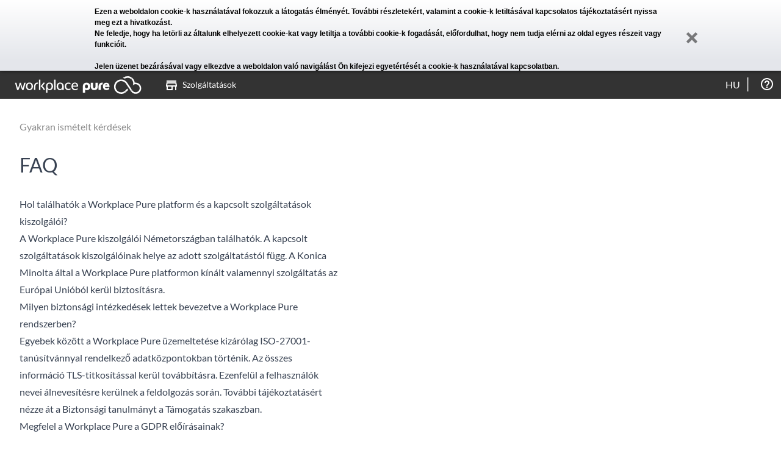

--- FILE ---
content_type: text/html; charset=UTF-8
request_url: https://nl.workplacepure.com/hu/support/faq
body_size: 5026
content:
<!DOCTYPE html>
<!--[if lt IE 7]>      <html lang="hu" class="no-js lt-ie9 lt-ie8 lt-ie7"> <![endif]-->
<!--[if IE 7]>         <html lang="hu" class="no-js lt-ie9 lt-ie8"> <![endif]-->
<!--[if IE 8]>         <html lang="hu" class="no-js lt-ie9"> <![endif]-->
<!--[if gt IE 8]><!--> <html lang="hu" class="no-js"> <!--<![endif]-->
    <head>
        <meta http-equiv="X-UA-Compatible" content="IE=edge" />
        <meta charset="utf-8">
        <title>Workplace Pure - GYIK</title>
        <meta name="description" content="" />
        <meta name="viewport" content="width=device-width, maximum-scale=1.0">
        <meta name="keywords" content="" />
        <base href="https://nl.workplacepure.com/" />
        
                <link rel="shortcut icon" href="favicon.ico?9529a"  type="image/x-icon" />
        <link rel="icon" href="favicon.ico?9529a"  type="image/x-icon" />
        <!-- Place favicon.ico and apple-touch-icon.png in the root directory -->
        <link rel="apple-touch-icon" href="apple-touch-icon.png" />
        <link rel="mask-icon" href="safari-pinned-tab.svg">

        <!-- Includes (AssetManager) -->
        <script nonce="8bd152cbf0bedc20314f7bef5040e33a82a8fbb2ac5e066f41717332b7aa9a66696f75c93c79bc44b622a17dc91b5348adfcd56e8d002b4b0b0e0d75e1ad064f">window.alemo = window.alemo || {}; window.alemo.versionPostFix = "1ecce"</script>
<meta id="csrf-token" name="csrf-token" content="a00bc61defd14d44d785b94855abb0863c29ac3667d3f93010a359e98a59ca4bc103b761d2d3125bedab469130d95cfdedf29360ce3f300597fb1154e5905e6c" />
<script nonce="8bd152cbf0bedc20314f7bef5040e33a82a8fbb2ac5e066f41717332b7aa9a66696f75c93c79bc44b622a17dc91b5348adfcd56e8d002b4b0b0e0d75e1ad064f">document.getElementsByTagName("HTML")[0].classList.remove("no-js");</script>
<link href="static/2.7.8_3f6c0145d6d5646db2e520ab7785909e.css" type="text/css" rel="stylesheet"/>
<link href="static/2.7.8_753ea3c261b302b231d10e01175ffd57.css" type="text/css" rel="stylesheet"/>
<link href="static/2.7.8_872236153c5bf0719d28e671bd091f64.css" type="text/css" rel="stylesheet"/>
<link href="static/2.7.8_916c7b7a268721602ab2845d67ad540e.css" type="text/css" rel="stylesheet"/>        <!-- End Includes (AssetManager) -->
    </head>
    <body ng-csp="no-unsafe-eval" class="action-faq        tree-frontend        module-application        role-public">

<!--[if lte IE 9]>
    <p style="margin: 0.2em 0; background: #E4E6EB; color: #3e4c57; padding: 1.2em 2em;">Ön egy <strong>outdated</strong> version of Internet Explorer.<br/> böngészőprogramot használ<br/>Elavult böngésző használatával a számítógépe nem biztonságos, ezért lehet, hogy a Workplace Pure nem támogatja teljes mértékben az Ön jelenlegi böngészőjét.<br/><br/>Kérjük <a href="http://browsehappy.com/?locale=hu">frissítse a böngészőjét</a>.</p><![endif]-->
<!--[if gte IE 9]>
  <style type="text/css">
    .IEgradient {
       filter: none;
    }
  </style>
<![endif]-->

    <div class="cookie-statement" data-spy="affix" data-offset-top="1">
        <div class="cookie-statement-text">
            Ezen a weboldalon cookie-k használatával fokozzuk a látogatás élményét. További részletekért, valamint a cookie-k letiltásával kapcsolatos tájékoztatásért <a href="hu/cookies-statement" target="_blank">nyissa meg ezt a hivatkozást</a>.<br>Ne feledje, hogy ha letörli az általunk elhelyezett cookie-kat vagy letiltja a további cookie-k fogadását, előfordulhat, hogy nem tudja elérni az oldal egyes részeit vagy funkcióit.<br><br>Jelen üzenet bezárásával vagy elkezdve a weboldalon való navigálást Ön kifejezi egyetértését a cookie-k használatával kapcsolatban.            <a class="cookie-statement-close"><div class="icon-remove"></div></a>
        </div>
    </div>
    <!-- required for affix -->
    <div class="masthead"></div>
    <div class="halo-ui">
      <!-- sticky menu -->
      <div class="navigation affix-top" data-spy="affix" data-offset-top="1">
                    <div class="navi-wrapper">
              <div class="small-button"><img src="images/template/button_menu.png" width="20" alt="" />MENU</div>
              <div class="small-arrow"><img src="images/template/button_menu_arrow.png" alt="" /></div>

              <div class="navielements">
<ul>
<li class="navielement level0 logo">
<a href="/"><span class="top-menu-icon logo"></span></a>
</li>
<li class="navielement level0 last uid-shop-shop"><a href="hu/store"><p><span class="top-menu-icon"></span>Szolgáltatások</p></a></li>
</ul>
</div>
<div class="header-icons"><ul><li data-al-touch-hover class="header-icon header-help-box" title="Súgó"><a href="hu/about"></a><ul><li><a href="hu/about">Workplace Pure névjegye</a></li><li><a href="hu/help">Súgó</a></li><li><a href="hu/support/faq">GYIK</a></li><li><a href="hu/gtc">Felhasználási feltételek</a></li><li><a href="hu/privacy">Adatvédelem</a></li><li><a href="https://www.konicaminolta.nl/nl/business-solutions/meta/colofon.html">Impresszum</a></li></ul></li>
</ul></div>

<div data-al-touch-hover class="header-select" title="Nyelv kiválasztása"><a href="hu/select-language">hu</a><ul class="language-select"><li><a class="language_switch" data-lang="bg"
                href="https://nl.workplacepure.com/hu/support/faq?_lang=bg">Български</a></li><li><a class="language_switch" data-lang="cs"
                href="https://nl.workplacepure.com/hu/support/faq?_lang=cs">Če&scaron;tina</a></li><li><a class="language_switch" data-lang="de"
                href="https://nl.workplacepure.com/hu/support/faq?_lang=de">Deutsch</a></li><li><a class="language_switch" data-lang="dk"
                href="https://nl.workplacepure.com/hu/support/faq?_lang=dk">Dansk</a></li><li><a class="language_switch" data-lang="el"
                href="https://nl.workplacepure.com/hu/support/faq?_lang=el">&Epsilon;&lambda;&lambda;&eta;&nu;&iota;&kappa;ά</a></li><li><a class="language_switch" data-lang="en"
                href="https://nl.workplacepure.com/hu/support/faq?_lang=en">English</a></li><li><a class="language_switch" data-lang="es"
                href="https://nl.workplacepure.com/hu/support/faq?_lang=es">Espa&ntilde;ol</a></li><li><a class="language_switch" data-lang="et"
                href="https://nl.workplacepure.com/hu/support/faq?_lang=et">Eesti</a></li><li><a class="language_switch" data-lang="fi"
                href="https://nl.workplacepure.com/hu/support/faq?_lang=fi">Suomi</a></li><li><a class="language_switch" data-lang="fr"
                href="https://nl.workplacepure.com/hu/support/faq?_lang=fr">Fran&ccedil;ais</a></li><li><a class="language_switch" data-lang="hu"
                href="https://nl.workplacepure.com/hu/support/faq?_lang=hu">Magyar</a></li><li><a class="language_switch" data-lang="id"
                href="https://nl.workplacepure.com/hu/support/faq?_lang=id">bahasa Indonesia</a></li><li><a class="language_switch" data-lang="it"
                href="https://nl.workplacepure.com/hu/support/faq?_lang=it">Italiano</a></li><li><a class="language_switch" data-lang="ja"
                href="https://nl.workplacepure.com/hu/support/faq?_lang=ja">日本語</a></li><li><a class="language_switch" data-lang="ko"
                href="https://nl.workplacepure.com/hu/support/faq?_lang=ko">한국말</a></li><li><a class="language_switch" data-lang="lt"
                href="https://nl.workplacepure.com/hu/support/faq?_lang=lt">Lietuvių kalba</a></li><li><a class="language_switch" data-lang="lv"
                href="https://nl.workplacepure.com/hu/support/faq?_lang=lv">Latvie&scaron;u valodā</a></li><li><a class="language_switch" data-lang="nl"
                href="https://nl.workplacepure.com/hu/support/faq?_lang=nl">Nederlands</a></li><li><a class="language_switch" data-lang="no"
                href="https://nl.workplacepure.com/hu/support/faq?_lang=no">Norsk</a></li><li><a class="language_switch" data-lang="pl"
                href="https://nl.workplacepure.com/hu/support/faq?_lang=pl">Polski</a></li><li><a class="language_switch" data-lang="pt"
                href="https://nl.workplacepure.com/hu/support/faq?_lang=pt">Portugu&ecirc;s</a></li><li><a class="language_switch" data-lang="ro"
                href="https://nl.workplacepure.com/hu/support/faq?_lang=ro">Rom&acirc;nă</a></li><li><a class="language_switch" data-lang="ru"
                href="https://nl.workplacepure.com/hu/support/faq?_lang=ru">pусский</a></li><li><a class="language_switch" data-lang="sk"
                href="https://nl.workplacepure.com/hu/support/faq?_lang=sk">Slovenčina</a></li><li><a class="language_switch" data-lang="sl"
                href="https://nl.workplacepure.com/hu/support/faq?_lang=sl">Sloven&scaron;čina</a></li><li><a class="language_switch" data-lang="sv"
                href="https://nl.workplacepure.com/hu/support/faq?_lang=sv">Svenska</a></li><li><a class="language_switch" data-lang="tr"
                href="https://nl.workplacepure.com/hu/support/faq?_lang=tr">T&uuml;rk&ccedil;e</a></li><li><a class="language_switch" data-lang="uk"
                href="https://nl.workplacepure.com/hu/support/faq?_lang=uk">Українська</a></li><li><a class="language_switch" data-lang="zh"
                href="https://nl.workplacepure.com/hu/support/faq?_lang=zh">中文</a></li></ul></div>
                        </div>
          <div class="navibg"></div>
          <div class="navi-wrapper">
                            </div>
      </div><!-- sticky menu end -->

          </div>

    
    <div class="container-fluid"> <!--FRAMEWORK DIV-->

        <div class="content">
            <div class="content-body">
                <div class="content-main" >

<script nonce="8bd152cbf0bedc20314f7bef5040e33a82a8fbb2ac5e066f41717332b7aa9a66696f75c93c79bc44b622a17dc91b5348adfcd56e8d002b4b0b0e0d75e1ad064f">

    window.baseHref = "/hu/support";
    window.url = "/support/faq";
    window.apps = [];
    window.userId = "";
    window.identityProvider = null;
    window.customer = {};
        window.isAuthenticated = false;
    window.languages = [{"code":"bg","textSearchConfig":"simple","name":"Bulgarian","nationalLanguageName":"\u0411\u044a\u043b\u0433\u0430\u0440\u0441\u043a\u0438","hidden":false},{"code":"cs","textSearchConfig":"simple","name":"Czech","nationalLanguageName":"\u010ce\u0161tina","hidden":false},{"code":"de","textSearchConfig":"german","name":"German","nationalLanguageName":"Deutsch","hidden":false},{"code":"dk","textSearchConfig":"danish","name":"Danish","nationalLanguageName":"Dansk","hidden":false},{"code":"el","textSearchConfig":"simple","name":"Greek","nationalLanguageName":"\u0395\u03bb\u03bb\u03b7\u03bd\u03b9\u03ba\u03ac","hidden":false},{"code":"en","textSearchConfig":"english","name":"English","nationalLanguageName":"English","hidden":false},{"code":"es","textSearchConfig":"spanish","name":"Spanish","nationalLanguageName":"Espa\u00f1ol","hidden":false},{"code":"et","textSearchConfig":"simple","name":"Estonian","nationalLanguageName":"Eesti","hidden":false},{"code":"fi","textSearchConfig":"finnish","name":"Finnish","nationalLanguageName":"Suomi","hidden":false},{"code":"fr","textSearchConfig":"french","name":"French","nationalLanguageName":"Fran\u00e7ais","hidden":false},{"code":"hu","textSearchConfig":"hungarian","name":"Hungarian","nationalLanguageName":"Magyar","hidden":false},{"code":"id","textSearchConfig":"simple","name":"Indonesian","nationalLanguageName":"bahasa Indonesia","hidden":false},{"code":"it","textSearchConfig":"italian","name":"Italian","nationalLanguageName":"Italiano","hidden":false},{"code":"ja","textSearchConfig":"simple","name":"Japanese","nationalLanguageName":"\u65e5\u672c\u8a9e","hidden":false},{"code":"ko","textSearchConfig":"simple","name":"Korean","nationalLanguageName":"\ud55c\uad6d\ub9d0","hidden":false},{"code":"lt","textSearchConfig":"simple","name":"Lithuanian","nationalLanguageName":"Lietuvi\u0173 kalba","hidden":false},{"code":"lv","textSearchConfig":"simple","name":"Latvian","nationalLanguageName":"Latvie\u0161u valod\u0101","hidden":false},{"code":"nl","textSearchConfig":"dutch","name":"Dutch","nationalLanguageName":"Nederlands","hidden":false},{"code":"no","textSearchConfig":"norwegian","name":"Norwegian","nationalLanguageName":"Norsk","hidden":false},{"code":"pl","textSearchConfig":"simple","name":"Polish","nationalLanguageName":"Polski","hidden":false},{"code":"pt","textSearchConfig":"portuguese","name":"Portuguese","nationalLanguageName":"Portugu\u00eas","hidden":false},{"code":"ro","textSearchConfig":"romanian","name":"Romanian","nationalLanguageName":"Rom\u00e2n\u0103","hidden":false},{"code":"ru","textSearchConfig":"russian","name":"Russian","nationalLanguageName":"p\u0443\u0441\u0441\u043a\u0438\u0439","hidden":false},{"code":"sk","textSearchConfig":"simple","name":"Slovak","nationalLanguageName":"Sloven\u010dina","hidden":false},{"code":"sl","textSearchConfig":"simple","name":"Slovenian","nationalLanguageName":"Sloven\u0161\u010dina","hidden":false},{"code":"sv","textSearchConfig":"swedish","name":"Swedish","nationalLanguageName":"Svenska","hidden":false},{"code":"tr","textSearchConfig":"turkish","name":"Turkish","nationalLanguageName":"T\u00fcrk\u00e7e","hidden":false},{"code":"uk","textSearchConfig":"simple","name":"Ukrainian","nationalLanguageName":"\u0423\u043a\u0440\u0430\u0457\u043d\u0441\u044c\u043a\u0430","hidden":false},{"code":"zh","textSearchConfig":"simple","name":"Chinese","nationalLanguageName":"\u4e2d\u6587","hidden":false}];
    window.alemo = window.alemo || {};
    window.fixedHeight = false;
</script>

<ng-app></ng-app>


</div> <!--content-main end-->
<div class="content-sidebar">
    </div>
</div> <!--content-body end-->
</div> <!--content end-->
<!--BODY END-->

</div> <!--container end-->


    <div class="halo-ui footer">
    <!--FOOTER-->
    <footer class="footer-rethink">
        <div class="container-fluid">
            <div class="footer-rethink__wrapper">
                <div class="footer-rethink__top">

                    <!-- social icons -->
                                            <ul class="footer-rethink__top-social">
                                                            <li>
                                    <a href="https://www.facebook.com/KonicaMinoltaNL/" target="_blank">
                                        <img src="/images/social-icons/fb-rethink.svg"
                                             alt="Facebook logo">
                                    </a>
                                </li>
                                                            <li>
                                    <a href="https://www.linkedin.com/company/400667/" target="_blank">
                                        <img src="/images/social-icons/linkedin-rethink.svg"
                                             alt="Linkedin logo">
                                    </a>
                                </li>
                                                            <li>
                                    <a href="https://twitter.com/KonicaMinoltaNL" target="_blank">
                                        <img src="/images/social-icons/twitter-rethink.svg"
                                             alt="Twitter logo">
                                    </a>
                                </li>
                                                    </ul>
                    
                    <!-- logo -->
                    <div class="footer-rethink__top-logo">
                        <img src="/images/social-icons/giving-shape-rethink.png"
                             alt="Konica minolta giving shape to ideas white logo on a dark background">
                    </div>
                </div>
                <div class="footer-rethink__bottom">
                    <ul class="footer-rethink__bottom-links">

                        <!-- IMPRINT-->
                        <li>
                                                            <a href="https://www.konicaminolta.nl/nl/business-solutions/meta/colofon.html"
                                   target="new">Impresszum</a>
                                                    </li>

                        <!-- COOKIE STATEMENT -->
                        <li>
                                                            <a href="hu/cookies-statement">Cookie nyilatkozat</a>
                                                    </li>

                        <!-- DATA PRIVACY -->
                        <li>
                                                            <a href="hu/privacy">Adatvédelmi irányelvek</a>
                                                    </li>

                        <li>
                            <a href="hu/gtc">Felhasználási feltételek</a>
                        </li>
                    </ul>

                    <div class="footer-rethink__bottom-copyright">
                        <p>
                            ©2026 Konica Minolta Business Solutions Europe GmbH
                        </p>
                    </div>

                </div>
            </div>
    </footer>

    </div>
    <!--FOOTER END -->
</div>
<script nonce=8bd152cbf0bedc20314f7bef5040e33a82a8fbb2ac5e066f41717332b7aa9a66696f75c93c79bc44b622a17dc91b5348adfcd56e8d002b4b0b0e0d75e1ad064f>alemo = window.alemo || {}; window.alemo.sessionStorage = window.alemo.sessionStorage || {}; window.alemo.sessionStorage.key = "d690c4192928e24b5a690f4a124f4d99";</script>
<script src="static/2.7.8_3f6c0145d6d5646db2e520ab7785909e.js" type="text/javascript"></script>
<script src="static/2.7.8_dd8c6bab4fca036ff36e1d738f6380d8.js" type="text/javascript"></script>
<script src="static/2.7.8_3904b7967592777bd7f833325b26f76a.js" type="text/javascript"></script>
<!--[if lt IE 9]><script src="bower_components/ng-file-upload/ng-file-upload-shim.min"><![endif]-->
<script nonce=8bd152cbf0bedc20314f7bef5040e33a82a8fbb2ac5e066f41717332b7aa9a66696f75c93c79bc44b622a17dc91b5348adfcd56e8d002b4b0b0e0d75e1ad064f>alemo = window.alemo||{}; alemo.config = alemo.config||{}; alemo.config.userHash = ''</script>
<script src="static/2.7.8_916c7b7a268721602ab2845d67ad540e.js" type="text/javascript"></script>
<script nonce="8bd152cbf0bedc20314f7bef5040e33a82a8fbb2ac5e066f41717332b7aa9a66696f75c93c79bc44b622a17dc91b5348adfcd56e8d002b4b0b0e0d75e1ad064f">requiredModules = ['alemo.ui', 'alemo.uploader', 'ng-tasks', 'alemo.mfp', 'alemo.contact_list'];(typeof util !=="undefined" && util.ready ? util.ready : jQuery) (function(){
try {    $('.cookie-statement-close').click(function(){

        $cookieStatement = $(".cookie-statement");
        $cookieStatement
            .css('max-height', $cookieStatement.outerHeight() + 'px');

        window.setTimeout(function() {
            $cookieStatement.addClass('dismissed')
        })

        document.cookie = 'cookieNoticeDismissed=true; expires=Mon, 31 Dec 2035 23:59:00 +0100; domain='+ location.hostname +' ;path=/; secure=true; samesite=None';
    });} catch (e) {}
try {(function($) {
    function onLocationChange() {
        let links = $('a.language_switch');
        links.each(function() {
            let link = $(this);
            let url = new URL(window.location.href);
            url.searchParams.set('_lang', link.data('lang'));
            link.attr('href', url.href);
        });
    }

    let currentURL = window.location.href;
    function pollURLChange() {
      if (currentURL !== window.location.href) {
          currentURL = window.location.href
          onLocationChange();
      }
    }

    setInterval(pollURLChange, 1000);
}(jQuery));} catch (e) {}
});</script>        <script type="text/html" id="header-box-profile-tpl">
            <div>

    <div class="device-icon-wrapper">
        <div class="icon-display"></div>
    </div>
    <div class="profile-box-name-wrapper">
        <p class="profile-box-name">
            <% if(fullname && fullname.trim() != ""){ %>
            <strong><%- fullname %></strong> <br/>
            <% } %>
            <% if(login && login.trim() != ""){ %>
            <%- login %>
            <% } %>
        </p>
    </div>
    <div class="clear"></div>

    <div class="button-container">
        <a href="hu/Profile" class="button">Saját fiók</a>
        <a href="hu/logout" class="button logout">Kijelentkezés</a>
    </div>

</div>
        </script>
    </body>
</html>


--- FILE ---
content_type: text/javascript
request_url: https://nl.workplacepure.com/static/2.7.8_3904b7967592777bd7f833325b26f76a.js
body_size: 45171
content:
"use strict";"undefined"==typeof PDFJS&&(("undefined"!=typeof window?window:this).PDFJS={}),function(){function a(a,b){return new c(this.slice(a,b))}function b(a,b){arguments.length<2&&(b=0);for(var c=0,d=a.length;c<d;++c,++b)this[b]=255&a[c]}function c(c){var d,e,f;if("number"==typeof c)for(d=[],e=0;e<c;++e)d[e]=0;else if("slice"in c)d=c.slice(0);else for(d=[],e=0,f=c.length;e<f;++e)d[e]=c[e];return d.subarray=a,d.buffer=d,d.byteLength=d.length,d.set=b,"object"==typeof c&&c.buffer&&(d.buffer=c.buffer),d}if("undefined"!=typeof Uint8Array)return void 0===Uint8Array.prototype.subarray&&(Uint8Array.prototype.subarray=function(a,b){return new Uint8Array(this.slice(a,b))},Float32Array.prototype.subarray=function(a,b){return new Float32Array(this.slice(a,b))}),void("undefined"==typeof Float64Array&&(window.Float64Array=Float32Array));window.Uint8Array=c,window.Int8Array=c,window.Uint32Array=c,window.Int32Array=c,window.Uint16Array=c,window.Float32Array=c,window.Float64Array=c}(),function(){window.URL||(window.URL=window.webkitURL)}(),function(){if(void 0!==Object.defineProperty){var a=!0;try{Object.defineProperty(new Image,"id",{value:"test"});var b=function(){};b.prototype={get id(){}},Object.defineProperty(new b,"id",{value:"",configurable:!0,enumerable:!0,writable:!1})}catch(b){a=!1}if(a)return}Object.defineProperty=function(a,b,c){delete a[b],"get"in c&&a.__defineGetter__(b,c.get),"set"in c&&a.__defineSetter__(b,c.set),"value"in c&&(a.__defineSetter__(b,function(a){return this.__defineGetter__(b,function(){return a}),a}),a[b]=c.value)}}(),function(){var a=XMLHttpRequest.prototype,b=new XMLHttpRequest;if("overrideMimeType"in b||Object.defineProperty(a,"overrideMimeType",{value:function(a){}}),!("responseType"in b)){if(PDFJS.disableWorker=!0,Object.defineProperty(a,"responseType",{get:function(){return this._responseType||"text"},set:function(a){"text"!==a&&"arraybuffer"!==a||(this._responseType=a,"arraybuffer"===a&&"function"==typeof this.overrideMimeType&&this.overrideMimeType("text/plain; charset=x-user-defined"))}}),"undefined"!=typeof VBArray)return void Object.defineProperty(a,"response",{get:function(){return"arraybuffer"===this.responseType?new Uint8Array(new VBArray(this.responseBody).toArray()):this.responseText}});Object.defineProperty(a,"response",{get:function(){if("arraybuffer"!==this.responseType)return this.responseText;var a,b=this.responseText,c=b.length,d=new Uint8Array(c);for(a=0;a<c;++a)d[a]=255&b.charCodeAt(a);return d.buffer}})}}(),function(){if(!("btoa"in window)){var a="ABCDEFGHIJKLMNOPQRSTUVWXYZabcdefghijklmnopqrstuvwxyz0123456789+/=";window.btoa=function(b){var c,d,e="";for(c=0,d=b.length;c<d;c+=3){var f=255&b.charCodeAt(c),g=255&b.charCodeAt(c+1),h=255&b.charCodeAt(c+2),i=f>>2,j=(3&f)<<4|g>>4,k=c+1<d?(15&g)<<2|h>>6:64,l=c+2<d?63&h:64;e+=a.charAt(i)+a.charAt(j)+a.charAt(k)+a.charAt(l)}return e}}}(),function(){if(!("atob"in window)){window.atob=function(a){if(a=a.replace(/=+$/,""),a.length%4==1)throw new Error("bad atob input");for(var b,c,d=0,e=0,f="";c=a.charAt(e++);~c&&(b=d%4?64*b+c:c,d++%4)?f+=String.fromCharCode(255&b>>(-2*d&6)):0)c="ABCDEFGHIJKLMNOPQRSTUVWXYZabcdefghijklmnopqrstuvwxyz0123456789+/=".indexOf(c);return f}}}(),function(){void 0===Function.prototype.bind&&(Function.prototype.bind=function(a){var b=this,c=Array.prototype.slice.call(arguments,1);return function(){var d=c.concat(Array.prototype.slice.call(arguments));return b.apply(a,d)}})}(),function(){"dataset"in document.createElement("div")||Object.defineProperty(HTMLElement.prototype,"dataset",{get:function(){if(this._dataset)return this._dataset;for(var a={},b=0,c=this.attributes.length;b<c;b++){var d=this.attributes[b];"data-"===d.name.substring(0,5)&&(a[d.name.substring(5).replace(/\-([a-z])/g,function(a,b){return b.toUpperCase()})]=d.value)}return Object.defineProperty(this,"_dataset",{value:a,writable:!1,enumerable:!1}),a},enumerable:!0})}(),function(){function a(a,b,c,d){var e=a.className||"",f=e.split(/\s+/g);""===f[0]&&f.shift();var g=f.indexOf(b);return g<0&&c&&f.push(b),g>=0&&d&&f.splice(g,1),a.className=f.join(" "),g>=0}if(!("classList"in document.createElement("div"))){var b={add:function(b){a(this.element,b,!0,!1)},contains:function(b){return a(this.element,b,!1,!1)},remove:function(b){a(this.element,b,!1,!0)},toggle:function(b){a(this.element,b,!0,!0)}};Object.defineProperty(HTMLElement.prototype,"classList",{get:function(){if(this._classList)return this._classList;var a=Object.create(b,{element:{value:this,writable:!1,enumerable:!0}});return Object.defineProperty(this,"_classList",{value:a,writable:!1,enumerable:!1}),a},enumerable:!0})}}(),function(){"console"in window?"bind"in console.log||(console.log=function(a){return function(b){return a(b)}}(console.log),console.error=function(a){return function(b){return a(b)}}(console.error),console.warn=function(a){return function(b){return a(b)}}(console.warn)):window.console={log:function(){},error:function(){},warn:function(){}}}(),function(){function a(a){b(a.target)&&a.stopPropagation()}function b(a){return a.disabled||a.parentNode&&b(a.parentNode)}-1!==navigator.userAgent.indexOf("Opera")&&document.addEventListener("click",a,!0)}(),function(){navigator.userAgent.indexOf("Trident")>=0&&(PDFJS.disableCreateObjectURL=!0)}(),function(){"language"in navigator||(PDFJS.locale=navigator.userLanguage||"en-US")}(),function(){var a=Object.prototype.toString.call(window.HTMLElement).indexOf("Constructor")>0,b=/Android\s[0-2][^\d]/,c=b.test(navigator.userAgent),d=/Chrome\/(39|40)\./.test(navigator.userAgent);(a||c||d)&&(PDFJS.disableRange=!0,PDFJS.disableStream=!0)}(),function(){(!history.pushState||navigator.userAgent.indexOf("Android 2.")>=0)&&(PDFJS.disableHistory=!0)}(),function(){if(window.CanvasPixelArray)"function"!=typeof window.CanvasPixelArray.prototype.set&&(window.CanvasPixelArray.prototype.set=function(a){for(var b=0,c=this.length;b<c;b++)this[b]=a[b]});else{var a,b=!1;if(navigator.userAgent.indexOf("Chrom")>=0?(a=navigator.userAgent.match(/Chrom(e|ium)\/([0-9]+)\./),b=a&&parseInt(a[2])<21):navigator.userAgent.indexOf("Android")>=0?b=/Android\s[0-4][^\d]/g.test(navigator.userAgent):navigator.userAgent.indexOf("Safari")>=0&&(a=navigator.userAgent.match(/Version\/([0-9]+)\.([0-9]+)\.([0-9]+) Safari\//),b=a&&parseInt(a[1])<6),b){var c=window.CanvasRenderingContext2D.prototype,d=c.createImageData;c.createImageData=function(a,b){var c=d.call(this,a,b);return c.data.set=function(a){for(var b=0,c=this.length;b<c;b++)this[b]=a[b]},c},c=null}}}(),function(){function a(a){window.setTimeout(a,20)}if(/(iPad|iPhone|iPod)/g.test(navigator.userAgent))return void(window.requestAnimationFrame=a);"requestAnimationFrame"in window||(window.requestAnimationFrame=window.mozRequestAnimationFrame||window.webkitRequestAnimationFrame||a)}(),function(){var a=/(iPad|iPhone|iPod)/g.test(navigator.userAgent),b=/Android/g.test(navigator.userAgent);(a||b)&&(PDFJS.maxCanvasPixels=5242880)}(),function(){navigator.userAgent.indexOf("Trident")>=0&&window.parent!==window&&(PDFJS.disableFullscreen=!0)}(),function(){"currentScript"in document||Object.defineProperty(document,"currentScript",{get:function(){var a=document.getElementsByTagName("script");return a[a.length-1]},enumerable:!0,configurable:!0})}();;
!function(a,b){"use strict";"function"==typeof define&&define.amd?define("pdfjs-dist/build/pdf",["exports"],b):b("undefined"!=typeof exports?exports:a.pdfjsDistBuildPdf={})}(this,function(a){"use strict";var b="undefined"!=typeof document&&document.currentScript?document.currentScript.src:null,c={};(function(){!function(a,b){!function(a){function b(a){X=a}function c(){return X}function d(a){X>=V.infos&&console.log("Info: "+a)}function e(a){X>=V.warnings&&console.log("Warning: "+a)}function f(a){console.log("Deprecated API usage: "+a)}function g(a){throw X>=V.errors&&(console.log("Error: "+a),console.log(h())),new Error(a)}function h(){try{throw new Error}catch(a){return a.stack?a.stack.split("\n").slice(2).join("\n"):""}}function i(a,b){a||g(b)}function j(a,b){try{var c=new URL(a);if(!c.origin||"null"===c.origin)return!1}catch(a){return!1}var d=new URL(b,c);return c.origin===d.origin}function k(a,b){if(!a||"string"!=typeof a)return!1;var c=/^[a-z][a-z0-9+\-.]*(?=:)/i.exec(a);if(!c)return b;switch(c=c[0].toLowerCase()){case"http":case"https":case"ftp":case"mailto":case"tel":return!0;default:return!1}}function l(a,b,c){return Object.defineProperty(a,b,{value:c,enumerable:!0,configurable:!0,writable:!1}),c}function m(a){var b;return function(){return a&&(b=Object.create(null),a(b),a=null),b}}function n(a){return"string"!=typeof a?(e("The argument for removeNullCharacters must be a string."),a):a.replace(ga,"")}function o(a){i(null!==a&&"object"==typeof a&&void 0!==a.length,"Invalid argument for bytesToString");var b=a.length;if(b<8192)return String.fromCharCode.apply(null,a);for(var c=[],d=0;d<b;d+=8192){var e=Math.min(d+8192,b),f=a.subarray(d,e);c.push(String.fromCharCode.apply(null,f))}return c.join("")}function p(a){i("string"==typeof a,"Invalid argument for stringToBytes");for(var b=a.length,c=new Uint8Array(b),d=0;d<b;++d)c[d]=255&a.charCodeAt(d);return c}function q(a){return void 0!==a.length?a.length:(i(void 0!==a.byteLength),a.byteLength)}function r(a){if(1===a.length&&a[0]instanceof Uint8Array)return a[0];var b,c,d,e=0,f=a.length;for(b=0;b<f;b++)c=a[b],d=q(c),e+=d;var g=0,h=new Uint8Array(e);for(b=0;b<f;b++)c=a[b],c instanceof Uint8Array||(c="string"==typeof c?p(c):new Uint8Array(c)),d=c.byteLength,h.set(c,g),g+=d;return h}function s(a){return String.fromCharCode(a>>24&255,a>>16&255,a>>8&255,255&a)}function t(a){for(var b=1,c=0;a>b;)b<<=1,c++;return c}function u(a,b){return a[b]<<24>>24}function v(a,b){return a[b]<<8|a[b+1]}function w(a,b){return(a[b]<<24|a[b+1]<<16|a[b+2]<<8|a[b+3])>>>0}function x(){var a=new Uint8Array(2);return a[0]=1,1===new Uint16Array(a.buffer)[0]}function y(){try{return new Function(""),!0}catch(a){return!1}}function z(a){var b,c=a.length,d=[];if("þ"===a[0]&&"ÿ"===a[1])for(b=2;b<c;b+=2)d.push(String.fromCharCode(a.charCodeAt(b)<<8|a.charCodeAt(b+1)));else for(b=0;b<c;++b){var e=la[a.charCodeAt(b)];d.push(e?String.fromCharCode(e):a.charAt(b))}return d.join("")}function A(a){return decodeURIComponent(escape(a))}function B(a){return unescape(encodeURIComponent(a))}function C(a){for(var b in a)return!1;return!0}function D(a){return"boolean"==typeof a}function E(a){return"number"==typeof a&&(0|a)===a}function F(a){return"number"==typeof a}function G(a){return"string"==typeof a}function H(a){return a instanceof Array}function I(a){return"object"==typeof a&&null!==a&&void 0!==a.byteLength}function J(){var a={};return a.promise=new Promise(function(b,c){a.resolve=b,a.reject=c}),a}function K(a,b,c){this.sourceName=a,this.targetName=b,this.comObj=c,this.callbackIndex=1,this.postMessageTransfers=!0;var d=this.callbacksCapabilities=Object.create(null),e=this.actionHandler=Object.create(null);this._onComObjOnMessage=function(a){var b=a.data;if(b.targetName===this.sourceName)if(b.isReply){var f=b.callbackId;if(b.callbackId in d){var h=d[f];delete d[f],"error"in b?h.reject(b.error):h.resolve(b.data)}else g("Cannot resolve callback "+f)}else if(b.action in e){var i=e[b.action];if(b.callbackId){var j=this.sourceName,k=b.sourceName;Promise.resolve().then(function(){return i[0].call(i[1],b.data)}).then(function(a){c.postMessage({sourceName:j,targetName:k,isReply:!0,callbackId:b.callbackId,data:a})},function(a){a instanceof Error&&(a+=""),c.postMessage({sourceName:j,targetName:k,isReply:!0,callbackId:b.callbackId,error:a})})}else i[0].call(i[1],b.data)}else g("Unknown action from worker: "+b.action)}.bind(this),c.addEventListener("message",this._onComObjOnMessage)}function L(a,b,c){var d=new Image;d.onload=function(){c.resolve(a,d)},d.onerror=function(){c.resolve(a,null),e("Error during JPEG image loading")},d.src=b}var M="undefined"!=typeof window?window:"undefined"!=typeof global?global:"undefined"!=typeof self?self:this,N=[.001,0,0,.001,0,0],O={FILL:0,STROKE:1,FILL_STROKE:2,INVISIBLE:3,FILL_ADD_TO_PATH:4,STROKE_ADD_TO_PATH:5,FILL_STROKE_ADD_TO_PATH:6,ADD_TO_PATH:7,FILL_STROKE_MASK:3,ADD_TO_PATH_FLAG:4},P={GRAYSCALE_1BPP:1,RGB_24BPP:2,RGBA_32BPP:3},Q={TEXT:1,LINK:2,FREETEXT:3,LINE:4,SQUARE:5,CIRCLE:6,POLYGON:7,POLYLINE:8,HIGHLIGHT:9,UNDERLINE:10,SQUIGGLY:11,STRIKEOUT:12,STAMP:13,CARET:14,INK:15,POPUP:16,FILEATTACHMENT:17,SOUND:18,MOVIE:19,WIDGET:20,SCREEN:21,PRINTERMARK:22,TRAPNET:23,WATERMARK:24,THREED:25,REDACT:26},R={INVISIBLE:1,HIDDEN:2,PRINT:4,NOZOOM:8,NOROTATE:16,NOVIEW:32,READONLY:64,LOCKED:128,TOGGLENOVIEW:256,LOCKEDCONTENTS:512},S={SOLID:1,DASHED:2,BEVELED:3,INSET:4,UNDERLINE:5},T={UNKNOWN:0,FLATE:1,LZW:2,DCT:3,JPX:4,JBIG:5,A85:6,AHX:7,CCF:8,RL:9},U={UNKNOWN:0,TYPE1:1,TYPE1C:2,CIDFONTTYPE0:3,CIDFONTTYPE0C:4,TRUETYPE:5,CIDFONTTYPE2:6,TYPE3:7,OPENTYPE:8,TYPE0:9,MMTYPE1:10},V={errors:0,warnings:1,infos:5},W={dependency:1,setLineWidth:2,setLineCap:3,setLineJoin:4,setMiterLimit:5,setDash:6,setRenderingIntent:7,setFlatness:8,setGState:9,save:10,restore:11,transform:12,moveTo:13,lineTo:14,curveTo:15,curveTo2:16,curveTo3:17,closePath:18,rectangle:19,stroke:20,closeStroke:21,fill:22,eoFill:23,fillStroke:24,eoFillStroke:25,closeFillStroke:26,closeEOFillStroke:27,endPath:28,clip:29,eoClip:30,beginText:31,endText:32,setCharSpacing:33,setWordSpacing:34,setHScale:35,setLeading:36,setFont:37,setTextRenderingMode:38,setTextRise:39,moveText:40,setLeadingMoveText:41,setTextMatrix:42,nextLine:43,showText:44,showSpacedText:45,nextLineShowText:46,nextLineSetSpacingShowText:47,setCharWidth:48,setCharWidthAndBounds:49,setStrokeColorSpace:50,setFillColorSpace:51,setStrokeColor:52,setStrokeColorN:53,setFillColor:54,setFillColorN:55,setStrokeGray:56,setFillGray:57,setStrokeRGBColor:58,setFillRGBColor:59,setStrokeCMYKColor:60,setFillCMYKColor:61,shadingFill:62,beginInlineImage:63,beginImageData:64,endInlineImage:65,paintXObject:66,markPoint:67,markPointProps:68,beginMarkedContent:69,beginMarkedContentProps:70,endMarkedContent:71,beginCompat:72,endCompat:73,paintFormXObjectBegin:74,paintFormXObjectEnd:75,beginGroup:76,endGroup:77,beginAnnotations:78,endAnnotations:79,beginAnnotation:80,endAnnotation:81,paintJpegXObject:82,paintImageMaskXObject:83,paintImageMaskXObjectGroup:84,paintImageXObject:85,paintInlineImageXObject:86,paintInlineImageXObjectGroup:87,paintImageXObjectRepeat:88,paintImageMaskXObjectRepeat:89,paintSolidColorImageMask:90,constructPath:91},X=V.warnings,Y={unknown:"unknown",forms:"forms",javaScript:"javaScript",smask:"smask",shadingPattern:"shadingPattern",font:"font"},Z={NEED_PASSWORD:1,INCORRECT_PASSWORD:2},$=function(){function a(a,b){this.name="PasswordException",this.message=a,this.code=b}return a.prototype=new Error,a.constructor=a,a}(),_=function(){function a(a,b){this.name="UnknownErrorException",this.message=a,this.details=b}return a.prototype=new Error,a.constructor=a,a}(),aa=function(){function a(a){this.name="InvalidPDFException",this.message=a}return a.prototype=new Error,a.constructor=a,a}(),ba=function(){function a(a){this.name="MissingPDFException",this.message=a}return a.prototype=new Error,a.constructor=a,a}(),ca=function(){function a(a,b){this.name="UnexpectedResponseException",this.message=a,this.status=b}return a.prototype=new Error,a.constructor=a,a}(),da=function(){function a(a){this.message=a}return a.prototype=new Error,a.prototype.name="NotImplementedException",a.constructor=a,a}(),ea=function(){function a(a,b){this.begin=a,this.end=b,this.message="Missing data ["+a+", "+b+")"}return a.prototype=new Error,a.prototype.name="MissingDataException",a.constructor=a,a}(),fa=function(){function a(a){this.message=a}return a.prototype=new Error,a.prototype.name="XRefParseException",a.constructor=a,a}(),ga=/\x00/g,ha=function(){function a(a,b){this.buffer=a,this.byteLength=a.length,this.length=void 0===b?this.byteLength>>2:b,c(this.length)}function b(a){return{get:function(){var b=this.buffer,c=a<<2;return(b[c]|b[c+1]<<8|b[c+2]<<16|b[c+3]<<24)>>>0},set:function(b){var c=this.buffer,d=a<<2;c[d]=255&b,c[d+1]=b>>8&255,c[d+2]=b>>16&255,c[d+3]=b>>>24&255}}}function c(c){for(;d<c;)Object.defineProperty(a.prototype,d,b(d)),d++}a.prototype=Object.create(null);var d=0;return a}();a.Uint32ArrayView=ha;var ia=[1,0,0,1,0,0],ja=function(){function a(){}var b=["rgb(",0,",",0,",",0,")"];a.makeCssRgb=function(a,c,d){return b[1]=a,b[3]=c,b[5]=d,b.join("")},a.transform=function(a,b){return[a[0]*b[0]+a[2]*b[1],a[1]*b[0]+a[3]*b[1],a[0]*b[2]+a[2]*b[3],a[1]*b[2]+a[3]*b[3],a[0]*b[4]+a[2]*b[5]+a[4],a[1]*b[4]+a[3]*b[5]+a[5]]},a.applyTransform=function(a,b){return[a[0]*b[0]+a[1]*b[2]+b[4],a[0]*b[1]+a[1]*b[3]+b[5]]},a.applyInverseTransform=function(a,b){var c=b[0]*b[3]-b[1]*b[2];return[(a[0]*b[3]-a[1]*b[2]+b[2]*b[5]-b[4]*b[3])/c,(-a[0]*b[1]+a[1]*b[0]+b[4]*b[1]-b[5]*b[0])/c]},a.getAxialAlignedBoundingBox=function(b,c){var d=a.applyTransform(b,c),e=a.applyTransform(b.slice(2,4),c),f=a.applyTransform([b[0],b[3]],c),g=a.applyTransform([b[2],b[1]],c);return[Math.min(d[0],e[0],f[0],g[0]),Math.min(d[1],e[1],f[1],g[1]),Math.max(d[0],e[0],f[0],g[0]),Math.max(d[1],e[1],f[1],g[1])]},a.inverseTransform=function(a){var b=a[0]*a[3]-a[1]*a[2];return[a[3]/b,-a[1]/b,-a[2]/b,a[0]/b,(a[2]*a[5]-a[4]*a[3])/b,(a[4]*a[1]-a[5]*a[0])/b]},a.apply3dTransform=function(a,b){return[a[0]*b[0]+a[1]*b[1]+a[2]*b[2],a[3]*b[0]+a[4]*b[1]+a[5]*b[2],a[6]*b[0]+a[7]*b[1]+a[8]*b[2]]},a.singularValueDecompose2dScale=function(a){var b=[a[0],a[2],a[1],a[3]],c=a[0]*b[0]+a[1]*b[2],d=a[0]*b[1]+a[1]*b[3],e=a[2]*b[0]+a[3]*b[2],f=a[2]*b[1]+a[3]*b[3],g=(c+f)/2,h=Math.sqrt((c+f)*(c+f)-4*(c*f-e*d))/2,i=g+h||1,j=g-h||1;return[Math.sqrt(i),Math.sqrt(j)]},a.normalizeRect=function(a){var b=a.slice(0);return a[0]>a[2]&&(b[0]=a[2],b[2]=a[0]),a[1]>a[3]&&(b[1]=a[3],b[3]=a[1]),b},a.intersect=function(b,c){function d(a,b){return a-b}var e=[b[0],b[2],c[0],c[2]].sort(d),f=[b[1],b[3],c[1],c[3]].sort(d),g=[];return b=a.normalizeRect(b),c=a.normalizeRect(c),(e[0]===b[0]&&e[1]===c[0]||e[0]===c[0]&&e[1]===b[0])&&(g[0]=e[1],g[2]=e[2],(f[0]===b[1]&&f[1]===c[1]||f[0]===c[1]&&f[1]===b[1])&&(g[1]=f[1],g[3]=f[2],g))},a.sign=function(a){return a<0?-1:1};var c=["","C","CC","CCC","CD","D","DC","DCC","DCCC","CM","","X","XX","XXX","XL","L","LX","LXX","LXXX","XC","","I","II","III","IV","V","VI","VII","VIII","IX"];return a.toRoman=function(a,b){i(E(a)&&a>0,"The number should be a positive integer.");for(var d,e=[];a>=1e3;)a-=1e3,e.push("M");d=a/100|0,a%=100,e.push(c[d]),d=a/10|0,a%=10,e.push(c[10+d]),e.push(c[20+a]);var f=e.join("");return b?f.toLowerCase():f},a.appendToArray=function(a,b){Array.prototype.push.apply(a,b)},a.prependToArray=function(a,b){Array.prototype.unshift.apply(a,b)},a.extendObj=function(a,b){for(var c in b)a[c]=b[c]},a.getInheritableProperty=function(a,b){for(;a&&!a.has(b);)a=a.get("Parent");return a?a.get(b):null},a.inherit=function(a,b,c){a.prototype=Object.create(b.prototype),a.prototype.constructor=a;for(var d in c)a.prototype[d]=c[d]},a.loadScript=function(a,b){var c=document.createElement("script"),d=!1;c.setAttribute("src",a),b&&(c.onload=function(){d||b(),d=!0}),document.getElementsByTagName("head")[0].appendChild(c)},a}(),ka=function(){function a(a,b,c,d,e,f){this.viewBox=a,this.scale=b,this.rotation=c,this.offsetX=d,this.offsetY=e;var g,h,i,j,k=(a[2]+a[0])/2,l=(a[3]+a[1])/2;switch(c%=360,c=c<0?c+360:c){case 180:g=-1,h=0,i=0,j=1;break;case 90:g=0,h=1,i=1,j=0;break;case 270:g=0,h=-1,i=-1,j=0;break;default:g=1,h=0,i=0,j=-1}f&&(i=-i,j=-j);var m,n,o,p;0===g?(m=Math.abs(l-a[1])*b+d,n=Math.abs(k-a[0])*b+e,o=Math.abs(a[3]-a[1])*b,p=Math.abs(a[2]-a[0])*b):(m=Math.abs(k-a[0])*b+d,n=Math.abs(l-a[1])*b+e,o=Math.abs(a[2]-a[0])*b,p=Math.abs(a[3]-a[1])*b),this.transform=[g*b,h*b,i*b,j*b,m-g*b*k-i*b*l,n-h*b*k-j*b*l],this.width=o,this.height=p,this.fontScale=b}return a.prototype={clone:function(b){b=b||{};var c="scale"in b?b.scale:this.scale,d="rotation"in b?b.rotation:this.rotation;return new a(this.viewBox.slice(),c,d,this.offsetX,this.offsetY,b.dontFlip)},convertToViewportPoint:function(a,b){return ja.applyTransform([a,b],this.transform)},convertToViewportRectangle:function(a){var b=ja.applyTransform([a[0],a[1]],this.transform),c=ja.applyTransform([a[2],a[3]],this.transform);return[b[0],b[1],c[0],c[1]]},convertToPdfPoint:function(a,b){return ja.applyInverseTransform([a,b],this.transform)}},a}(),la=[0,0,0,0,0,0,0,0,0,0,0,0,0,0,0,0,0,0,0,0,0,0,0,0,728,711,710,729,733,731,730,732,0,0,0,0,0,0,0,0,0,0,0,0,0,0,0,0,0,0,0,0,0,0,0,0,0,0,0,0,0,0,0,0,0,0,0,0,0,0,0,0,0,0,0,0,0,0,0,0,0,0,0,0,0,0,0,0,0,0,0,0,0,0,0,0,0,0,0,0,0,0,0,0,0,0,0,0,0,0,0,0,0,0,0,0,0,0,0,0,0,0,0,0,0,0,0,0,8226,8224,8225,8230,8212,8211,402,8260,8249,8250,8722,8240,8222,8220,8221,8216,8217,8218,8482,64257,64258,321,338,352,376,381,305,322,339,353,382,0,8364];!function(){function a(a){this._status=b,this._handlers=[];try{a.call(this,this._resolve.bind(this),this._reject.bind(this))}catch(a){this._reject(a)}}if(M.Promise)return"function"!=typeof M.Promise.all&&(M.Promise.all=function(a){var b,c,d=0,e=[],f=new M.Promise(function(a,d){b=a,c=d});return a.forEach(function(a,f){d++,a.then(function(a){e[f]=a,0===--d&&b(e)},c)}),0===d&&b(e),f}),"function"!=typeof M.Promise.resolve&&(M.Promise.resolve=function(a){return new M.Promise(function(b){b(a)})}),"function"!=typeof M.Promise.reject&&(M.Promise.reject=function(a){return new M.Promise(function(b,c){c(a)})}),void("function"!=typeof M.Promise.prototype.catch&&(M.Promise.prototype.catch=function(a){return M.Promise.prototype.then(void 0,a)}));var b=0,c=2,d={handlers:[],running:!1,unhandledRejections:[],pendingRejectionCheck:!1,scheduleHandlers:function(a){a._status!==b&&(this.handlers=this.handlers.concat(a._handlers),a._handlers=[],this.running||(this.running=!0,setTimeout(this.runHandlers.bind(this),0)))},runHandlers:function(){for(var a=Date.now()+1;this.handlers.length>0;){var b=this.handlers.shift(),d=b.thisPromise._status,e=b.thisPromise._value;try{1===d?"function"==typeof b.onResolve&&(e=b.onResolve(e)):"function"==typeof b.onReject&&(e=b.onReject(e),d=1,b.thisPromise._unhandledRejection&&this.removeUnhandeledRejection(b.thisPromise))}catch(a){d=c,e=a}if(b.nextPromise._updateStatus(d,e),Date.now()>=a)break}if(this.handlers.length>0)return void setTimeout(this.runHandlers.bind(this),0);this.running=!1},addUnhandledRejection:function(a){this.unhandledRejections.push({promise:a,time:Date.now()}),this.scheduleRejectionCheck()},removeUnhandeledRejection:function(a){a._unhandledRejection=!1;for(var b=0;b<this.unhandledRejections.length;b++)this.unhandledRejections[b].promise===a&&(this.unhandledRejections.splice(b),b--)},scheduleRejectionCheck:function(){this.pendingRejectionCheck||(this.pendingRejectionCheck=!0,setTimeout(function(){this.pendingRejectionCheck=!1;for(var a=Date.now(),b=0;b<this.unhandledRejections.length;b++)if(a-this.unhandledRejections[b].time>500){var c=this.unhandledRejections[b].promise._value,d="Unhandled rejection: "+c;c.stack&&(d+="\n"+c.stack),e(d),this.unhandledRejections.splice(b),b--}this.unhandledRejections.length&&this.scheduleRejectionCheck()}.bind(this),500))}};a.all=function(b){function d(a){g._status!==c&&(i=[],f(a))}var e,f,g=new a(function(a,b){e=a,f=b}),h=b.length,i=[];if(0===h)return e(i),g;for(var j=0,k=b.length;j<k;++j){var l=b[j],m=function(a){return function(b){g._status!==c&&(i[a]=b,0===--h&&e(i))}}(j);a.isPromise(l)?l.then(m,d):m(l)}return g},a.isPromise=function(a){return a&&"function"==typeof a.then},a.resolve=function(b){return new a(function(a){a(b)})},a.reject=function(b){return new a(function(a,c){c(b)})},a.prototype={_status:null,_value:null,_handlers:null,_unhandledRejection:null,_updateStatus:function(b,e){if(1!==this._status&&this._status!==c){if(1===b&&a.isPromise(e))return void e.then(this._updateStatus.bind(this,1),this._updateStatus.bind(this,c));this._status=b,this._value=e,b===c&&0===this._handlers.length&&(this._unhandledRejection=!0,d.addUnhandledRejection(this)),d.scheduleHandlers(this)}},_resolve:function(a){this._updateStatus(1,a)},_reject:function(a){this._updateStatus(c,a)},then:function(b,c){var e=new a(function(a,b){this.resolve=a,this.reject=b});return this._handlers.push({thisPromise:this,onResolve:b,onReject:c,nextPromise:e}),d.scheduleHandlers(this),e},catch:function(a){return this.then(void 0,a)}},M.Promise=a}();var ma=function(){function a(a,b,c){for(;a.length<c;)a+=b;return a}function b(){this.started=Object.create(null),this.times=[],this.enabled=!0}return b.prototype={time:function(a){this.enabled&&(a in this.started&&e("Timer is already running for "+a),this.started[a]=Date.now())},timeEnd:function(a){this.enabled&&(a in this.started||e("Timer has not been started for "+a),this.times.push({name:a,start:this.started[a],end:Date.now()}),delete this.started[a])},toString:function(){var b,c,d=this.times,e="",f=0;for(b=0,c=d.length;b<c;++b){var g=d[b].name;g.length>f&&(f=g.length)}for(b=0,c=d.length;b<c;++b){var h=d[b],i=h.end-h.start;e+=a(h.name," ",f)+" "+i+"ms\n"}return e}},b}(),na=function(a,b){if("undefined"!=typeof Blob)return new Blob([a],{type:b});var c=new MozBlobBuilder;return c.append(a),c.getBlob(b)},oa=function(){var a="ABCDEFGHIJKLMNOPQRSTUVWXYZabcdefghijklmnopqrstuvwxyz0123456789+/=";return function(b,c,d){if(!d&&"undefined"!=typeof URL&&URL.createObjectURL){var e=na(b,c);return URL.createObjectURL(e)}for(var f="data:"+c+";base64,",g=0,h=b.length;g<h;g+=3){var i=255&b[g],j=255&b[g+1],k=255&b[g+2];f+=a[i>>2]+a[(3&i)<<4|j>>4]+a[g+1<h?(15&j)<<2|k>>6:64]+a[g+2<h?63&k:64]}return f}}();K.prototype={on:function(a,b,c){var d=this.actionHandler;d[a]&&g('There is already an actionName called "'+a+'"'),d[a]=[b,c]},send:function(a,b,c){var d={sourceName:this.sourceName,targetName:this.targetName,action:a,data:b};this.postMessage(d,c)},sendWithPromise:function(a,b,c){var d=this.callbackIndex++,e={sourceName:this.sourceName,targetName:this.targetName,action:a,data:b,callbackId:d},f=J();this.callbacksCapabilities[d]=f;try{this.postMessage(e,c)}catch(a){f.reject(a)}return f.promise},postMessage:function(a,b){b&&this.postMessageTransfers?this.comObj.postMessage(a,b):this.comObj.postMessage(a)},destroy:function(){this.comObj.removeEventListener("message",this._onComObjOnMessage)}},function(a){function b(a){return void 0!==l[a]}function c(){h.call(this),this._isInvalid=!0}function d(a){return""==a&&c.call(this),a.toLowerCase()}function e(a){var b=a.charCodeAt(0);return b>32&&b<127&&-1==[34,35,60,62,63,96].indexOf(b)?a:encodeURIComponent(a)}function f(a){var b=a.charCodeAt(0);return b>32&&b<127&&-1==[34,35,60,62,96].indexOf(b)?a:encodeURIComponent(a)}function g(a,g,h){function i(a){t.push(a)}var j=g||"scheme start",k=0,q="",r=!1,s=!1,t=[];a:for(;(a[k-1]!=n||0==k)&&!this._isInvalid;){var u=a[k];switch(j){case"scheme start":if(!u||!o.test(u)){if(g){i("Invalid scheme.");break a}q="",j="no scheme";continue}q+=u.toLowerCase(),j="scheme";break;case"scheme":if(u&&p.test(u))q+=u.toLowerCase();else{if(":"!=u){if(g){if(n==u)break a;i("Code point not allowed in scheme: "+u);break a}q="",k=0,j="no scheme";continue}if(this._scheme=q,q="",g)break a;b(this._scheme)&&(this._isRelative=!0),j="file"==this._scheme?"relative":this._isRelative&&h&&h._scheme==this._scheme?"relative or authority":this._isRelative?"authority first slash":"scheme data"}break;case"scheme data":"?"==u?(this._query="?",j="query"):"#"==u?(this._fragment="#",j="fragment"):n!=u&&"\t"!=u&&"\n"!=u&&"\r"!=u&&(this._schemeData+=e(u));break;case"no scheme":if(h&&b(h._scheme)){j="relative";continue}i("Missing scheme."),c.call(this);break;case"relative or authority":if("/"!=u||"/"!=a[k+1]){i("Expected /, got: "+u),j="relative";continue}j="authority ignore slashes";break;case"relative":if(this._isRelative=!0,"file"!=this._scheme&&(this._scheme=h._scheme),n==u){this._host=h._host,this._port=h._port,this._path=h._path.slice(),this._query=h._query,this._username=h._username,this._password=h._password;break a}if("/"==u||"\\"==u)"\\"==u&&i("\\ is an invalid code point."),j="relative slash";else if("?"==u)this._host=h._host,this._port=h._port,this._path=h._path.slice(),this._query="?",this._username=h._username,this._password=h._password,j="query";else{if("#"!=u){var v=a[k+1],w=a[k+2];("file"!=this._scheme||!o.test(u)||":"!=v&&"|"!=v||n!=w&&"/"!=w&&"\\"!=w&&"?"!=w&&"#"!=w)&&(this._host=h._host,this._port=h._port,this._username=h._username,this._password=h._password,this._path=h._path.slice(),this._path.pop()),j="relative path";continue}this._host=h._host,this._port=h._port,this._path=h._path.slice(),this._query=h._query,this._fragment="#",this._username=h._username,this._password=h._password,j="fragment"}break;case"relative slash":if("/"!=u&&"\\"!=u){"file"!=this._scheme&&(this._host=h._host,this._port=h._port,this._username=h._username,this._password=h._password),j="relative path";continue}"\\"==u&&i("\\ is an invalid code point."),j="file"==this._scheme?"file host":"authority ignore slashes";break;case"authority first slash":if("/"!=u){i("Expected '/', got: "+u),j="authority ignore slashes";continue}j="authority second slash";break;case"authority second slash":if(j="authority ignore slashes","/"!=u){i("Expected '/', got: "+u);continue}break;case"authority ignore slashes":if("/"!=u&&"\\"!=u){j="authority";continue}i("Expected authority, got: "+u);break;case"authority":if("@"==u){r&&(i("@ already seen."),q+="%40"),r=!0;for(var x=0;x<q.length;x++){var y=q[x];if("\t"!=y&&"\n"!=y&&"\r"!=y)if(":"!=y||null!==this._password){var z=e(y);null!==this._password?this._password+=z:this._username+=z}else this._password="";else i("Invalid whitespace in authority.")}q=""}else{if(n==u||"/"==u||"\\"==u||"?"==u||"#"==u){k-=q.length,q="",j="host";continue}q+=u}break;case"file host":if(n==u||"/"==u||"\\"==u||"?"==u||"#"==u){2!=q.length||!o.test(q[0])||":"!=q[1]&&"|"!=q[1]?0==q.length?j="relative path start":(this._host=d.call(this,q),q="",j="relative path start"):j="relative path";continue}"\t"==u||"\n"==u||"\r"==u?i("Invalid whitespace in file host."):q+=u;break;case"host":case"hostname":if(":"!=u||s){if(n==u||"/"==u||"\\"==u||"?"==u||"#"==u){if(this._host=d.call(this,q),q="",j="relative path start",g)break a;continue}"\t"!=u&&"\n"!=u&&"\r"!=u?("["==u?s=!0:"]"==u&&(s=!1),q+=u):i("Invalid code point in host/hostname: "+u)}else if(this._host=d.call(this,q),q="",j="port","hostname"==g)break a;break;case"port":if(/[0-9]/.test(u))q+=u;else{if(n==u||"/"==u||"\\"==u||"?"==u||"#"==u||g){if(""!=q){var A=parseInt(q,10);A!=l[this._scheme]&&(this._port=A+""),q=""}if(g)break a;j="relative path start";continue}"\t"==u||"\n"==u||"\r"==u?i("Invalid code point in port: "+u):c.call(this)}break;case"relative path start":if("\\"==u&&i("'\\' not allowed in path."),j="relative path","/"!=u&&"\\"!=u)continue;break;case"relative path":if(n!=u&&"/"!=u&&"\\"!=u&&(g||"?"!=u&&"#"!=u))"\t"!=u&&"\n"!=u&&"\r"!=u&&(q+=e(u));else{"\\"==u&&i("\\ not allowed in relative path.");var B;(B=m[q.toLowerCase()])&&(q=B),".."==q?(this._path.pop(),"/"!=u&&"\\"!=u&&this._path.push("")):"."==q&&"/"!=u&&"\\"!=u?this._path.push(""):"."!=q&&("file"==this._scheme&&0==this._path.length&&2==q.length&&o.test(q[0])&&"|"==q[1]&&(q=q[0]+":"),this._path.push(q)),q="","?"==u?(this._query="?",j="query"):"#"==u&&(this._fragment="#",j="fragment")}break;case"query":g||"#"!=u?n!=u&&"\t"!=u&&"\n"!=u&&"\r"!=u&&(this._query+=f(u)):(this._fragment="#",j="fragment");break;case"fragment":n!=u&&"\t"!=u&&"\n"!=u&&"\r"!=u&&(this._fragment+=u)}k++}}function h(){this._scheme="",this._schemeData="",this._username="",this._password=null,this._host="",this._port="",this._path=[],this._query="",this._fragment="",this._isInvalid=!1,this._isRelative=!1}function i(a,b){void 0===b||b instanceof i||(b=new i(String(b))),this._url=a,h.call(this);var c=a.replace(/^[ \t\r\n\f]+|[ \t\r\n\f]+$/g,"");g.call(this,c,null,b)}var j=!1;try{if("function"==typeof URL&&"object"==typeof URL.prototype&&"origin"in URL.prototype){var k=new URL("b","http://a");k.pathname="c%20d",j="http://a/c%20d"===k.href}}catch(a){}if(!j){var l=Object.create(null);l.ftp=21,l.file=0,l.gopher=70,l.http=80,l.https=443,l.ws=80,l.wss=443;var m=Object.create(null);m["%2e"]=".",m[".%2e"]="..",m["%2e."]="..",m["%2e%2e"]="..";var n=void 0,o=/[a-zA-Z]/,p=/[a-zA-Z0-9\+\-\.]/;i.prototype={toString:function(){return this.href},get href(){if(this._isInvalid)return this._url;var a="";return""==this._username&&null==this._password||(a=this._username+(null!=this._password?":"+this._password:"")+"@"),this.protocol+(this._isRelative?"//"+a+this.host:"")+this.pathname+this._query+this._fragment},set href(a){h.call(this),g.call(this,a)},get protocol(){return this._scheme+":"},set protocol(a){this._isInvalid||g.call(this,a+":","scheme start")},get host(){return this._isInvalid?"":this._port?this._host+":"+this._port:this._host},set host(a){!this._isInvalid&&this._isRelative&&g.call(this,a,"host")},get hostname(){return this._host},set hostname(a){!this._isInvalid&&this._isRelative&&g.call(this,a,"hostname")},get port(){return this._port},set port(a){!this._isInvalid&&this._isRelative&&g.call(this,a,"port")},get pathname(){return this._isInvalid?"":this._isRelative?"/"+this._path.join("/"):this._schemeData},set pathname(a){!this._isInvalid&&this._isRelative&&(this._path=[],g.call(this,a,"relative path start"))},get search(){return this._isInvalid||!this._query||"?"==this._query?"":this._query},set search(a){!this._isInvalid&&this._isRelative&&(this._query="?","?"==a[0]&&(a=a.slice(1)),g.call(this,a,"query"))},get hash(){return this._isInvalid||!this._fragment||"#"==this._fragment?"":this._fragment},set hash(a){this._isInvalid||(this._fragment="#","#"==a[0]&&(a=a.slice(1)),g.call(this,a,"fragment"))},get origin(){var a;if(this._isInvalid||!this._scheme)return"";switch(this._scheme){case"data":case"file":case"javascript":case"mailto":return"null"}return a=this.host,a?this._scheme+"://"+a:""}};var q=a.URL;q&&(i.createObjectURL=function(a){return q.createObjectURL.apply(q,arguments)},i.revokeObjectURL=function(a){q.revokeObjectURL(a)}),a.URL=i}}(M),a.FONT_IDENTITY_MATRIX=N,a.IDENTITY_MATRIX=ia,a.OPS=W,a.VERBOSITY_LEVELS=V,a.UNSUPPORTED_FEATURES=Y,a.AnnotationBorderStyleType=S,a.AnnotationFlag=R,a.AnnotationType=Q,a.FontType=U,a.ImageKind=P,a.InvalidPDFException=aa,a.MessageHandler=K,a.MissingDataException=ea,a.MissingPDFException=ba,a.NotImplementedException=da,a.PageViewport=ka,a.PasswordException=$,a.PasswordResponses=Z,a.StatTimer=ma,a.StreamType=T,a.TextRenderingMode=O,a.UnexpectedResponseException=ca,a.UnknownErrorException=_,a.Util=ja,a.XRefParseException=fa,a.arrayByteLength=q,a.arraysToBytes=r,a.assert=i,a.bytesToString=o,a.createBlob=na,a.createPromiseCapability=J,a.createObjectURL=oa,a.deprecated=f,a.error=g,a.getLookupTableFactory=m,a.getVerbosityLevel=c,a.globalScope=M,a.info=d,a.isArray=H,a.isArrayBuffer=I,a.isBool=D,a.isEmptyObj=C,a.isInt=E,a.isNum=F,a.isString=G,a.isSameOrigin=j,a.isValidUrl=k,a.isLittleEndian=x,a.isEvalSupported=y,a.loadJpegStream=L,a.log2=t,a.readInt8=u,a.readUint16=v,a.readUint32=w,a.removeNullCharacters=n,a.setVerbosityLevel=b,a.shadow=l,a.string32=s,a.stringToBytes=p,a.stringToPDFString=z,a.stringToUTF8String=A,a.utf8StringToString=B,a.warn=e}(a.pdfjsSharedUtil={})}(this),function(a,b){!function(a,b){function c(){var a=document.createElement("canvas");return a.width=a.height=1,void 0!==a.getContext("2d").createImageData(1,1).data.buffer}function d(a,b){var c=b&&b.url;if(a.href=a.title=c?h(c):"",c){var d=b.target;void 0===d&&(d=f("externalLinkTarget")),a.target=l[d];var e=b.rel;void 0===e&&(e=f("externalLinkRel")),a.rel=e}}function e(a){var b=a.indexOf("#"),c=a.indexOf("?"),d=Math.min(b>0?b:a.length,c>0?c:a.length);return a.substring(a.lastIndexOf("/",d)+1,d)}function f(a){var c=b.globalScope.PDFJS;switch(a){case"pdfBug":return!!c&&c.pdfBug;case"disableAutoFetch":return!!c&&c.disableAutoFetch;case"disableStream":return!!c&&c.disableStream;case"disableRange":return!!c&&c.disableRange;case"disableFontFace":return!!c&&c.disableFontFace;case"disableCreateObjectURL":return!!c&&c.disableCreateObjectURL;case"disableWebGL":return!c||c.disableWebGL;case"cMapUrl":return c?c.cMapUrl:null;case"cMapPacked":return!!c&&c.cMapPacked;case"postMessageTransfers":return!c||c.postMessageTransfers;case"workerSrc":return c?c.workerSrc:null;case"disableWorker":return!!c&&c.disableWorker;case"maxImageSize":return c?c.maxImageSize:-1;case"imageResourcesPath":return c?c.imageResourcesPath:"";case"isEvalSupported":return!c||c.isEvalSupported;case"externalLinkTarget":if(!c)return k.NONE;switch(c.externalLinkTarget){case k.NONE:case k.SELF:case k.BLANK:case k.PARENT:case k.TOP:return c.externalLinkTarget}return i("PDFJS.externalLinkTarget is invalid: "+c.externalLinkTarget),c.externalLinkTarget=k.NONE,k.NONE;case"externalLinkRel":return c?c.externalLinkRel:"noreferrer";case"enableStats":return!(!c||!c.enableStats);default:throw new Error("Unknown default setting: "+a)}}function g(){switch(f("externalLinkTarget")){case k.NONE:return!1;case k.SELF:case k.BLANK:case k.PARENT:case k.TOP:return!0}}var h=b.removeNullCharacters,i=b.warn,j=function(){function a(){}var b=["ms","Moz","Webkit","O"],c=Object.create(null);return a.getProp=function(a,d){if(1===arguments.length&&"string"==typeof c[a])return c[a];d=d||document.documentElement;var e,f,g=d.style;if("string"==typeof g[a])return c[a]=a;f=a.charAt(0).toUpperCase()+a.slice(1);for(var h=0,i=b.length;h<i;h++)if(e=b[h]+f,"string"==typeof g[e])return c[a]=e;return c[a]="undefined"},a.setProp=function(a,b,c){var d=this.getProp(a);"undefined"!==d&&(b.style[d]=c)},a}(),k={NONE:0,SELF:1,BLANK:2,PARENT:3,TOP:4},l=["","_self","_blank","_parent","_top"];a.CustomStyle=j,a.addLinkAttributes=d,a.isExternalLinkTargetSet=g,a.getFilenameFromUrl=e,a.LinkTarget=k,a.hasCanvasTypedArrays=c,a.getDefaultSetting=f}(a.pdfjsDisplayDOMUtils={},a.pdfjsSharedUtil)}(this),function(a,b){!function(a,b){function c(a){this.docId=a,this.styleElement=null,this.nativeFontFaces=[],this.loadTestFontId=0,this.loadingContext={requests:[],nextRequestId:0}}var d=b.assert,e=b.bytesToString,f=b.string32,g=b.shadow,h=b.warn;c.prototype={insertRule:function(a){var b=this.styleElement;b||(b=this.styleElement=document.createElement("style"),b.id="PDFJS_FONT_STYLE_TAG_"+this.docId,document.documentElement.getElementsByTagName("head")[0].appendChild(b));var c=b.sheet;c.insertRule(a,c.cssRules.length)},clear:function(){var a=this.styleElement;a&&(a.parentNode.removeChild(a),a=this.styleElement=null),this.nativeFontFaces.forEach(function(a){document.fonts.delete(a)}),this.nativeFontFaces.length=0},get loadTestFont(){
return g(this,"loadTestFont",atob("T1RUTwALAIAAAwAwQ0ZGIDHtZg4AAAOYAAAAgUZGVE1lkzZwAAAEHAAAABxHREVGABQAFQAABDgAAAAeT1MvMlYNYwkAAAEgAAAAYGNtYXABDQLUAAACNAAAAUJoZWFk/xVFDQAAALwAAAA2aGhlYQdkA+oAAAD0AAAAJGhtdHgD6AAAAAAEWAAAAAZtYXhwAAJQAAAAARgAAAAGbmFtZVjmdH4AAAGAAAAAsXBvc3T/[base64]//wAAAC7////[base64]/gwAyAAAAAQAAAAAAAAAAAAAAAAAAAAABAAQEAAEBAQJYAAEBASH4DwD4GwHEAvgcA/gXBIwMAYuL+nz5tQXkD5j3CBLnEQACAQEBIVhYWFhYWFhYWFhYWFhYWFhYWFhYWFhYWFhYWFhYWFhYAAABAQAADwACAQEEE/t3Dov6fAH6fAT+fPp8+nwHDosMCvm1Cvm1DAz6fBQAAAAAAAABAAAAAMmJbzEAAAAAzgTjFQAAAADOBOQpAAEAAAAAAAAADAAUAAQAAAABAAAAAgABAAAAAAAAAAAD6AAAAAAAAA=="))},addNativeFontFace:function(a){this.nativeFontFaces.push(a),document.fonts.add(a)},bind:function(a,b){for(var d=[],e=[],f=[],g=0,i=a.length;g<i;g++){var j=a[g];if(!j.attached&&!1!==j.loading)if(j.attached=!0,c.isFontLoadingAPISupported){var k=j.createNativeFontFace();k&&(this.addNativeFontFace(k),f.push(function(a){return a.loaded.catch(function(b){h('Failed to load font "'+a.family+'": '+b)})}(k)))}else{var l=j.createFontFaceRule();l&&(this.insertRule(l),d.push(l),e.push(j))}}var m=this.queueLoadingCallback(b);c.isFontLoadingAPISupported?Promise.all(f).then(function(){m.complete()}):d.length>0&&!c.isSyncFontLoadingSupported?this.prepareFontLoadEvent(d,e,m):m.complete()},queueLoadingCallback:function(a){function b(){for(d(!f.end,"completeRequest() cannot be called twice"),f.end=Date.now();c.requests.length>0&&c.requests[0].end;){var a=c.requests.shift();setTimeout(a.callback,0)}}var c=this.loadingContext,e="pdfjs-font-loading-"+c.nextRequestId++,f={id:e,complete:b,callback:a,started:Date.now()};return c.requests.push(f),f},prepareFontLoadEvent:function(a,b,c){function d(a,b){return a.charCodeAt(b)<<24|a.charCodeAt(b+1)<<16|a.charCodeAt(b+2)<<8|255&a.charCodeAt(b+3)}function e(a,b,c,d){return a.substr(0,b)+d+a.substr(b+c)}function g(a,b){return++m>30?(h("Load test font never loaded."),void b()):(l.font="30px "+a,l.fillText(".",0,20),l.getImageData(0,0,1,1).data[3]>0?void b():void setTimeout(g.bind(null,a,b)))}var i,j,k=document.createElement("canvas");k.width=1,k.height=1;var l=k.getContext("2d"),m=0,n="lt"+Date.now()+this.loadTestFontId++,o=this.loadTestFont;o=e(o,976,n.length,n);var p=d(o,16);for(i=0,j=n.length-3;i<j;i+=4)p=p-1482184792+d(n,i)|0;i<n.length&&(p=p-1482184792+d(n+"XXX",i)|0),o=e(o,16,4,f(p));var q="url(data:font/opentype;base64,"+btoa(o)+");",r='@font-face { font-family:"'+n+'";src:'+q+"}";this.insertRule(r);var s=[];for(i=0,j=b.length;i<j;i++)s.push(b[i].loadedName);s.push(n);var t=document.createElement("div");for(t.setAttribute("style","visibility: hidden;width: 10px; height: 10px;position: absolute; top: 0px; left: 0px;"),i=0,j=s.length;i<j;++i){var u=document.createElement("span");u.textContent="Hi",u.style.fontFamily=s[i],t.appendChild(u)}document.body.appendChild(t),g(n,function(){document.body.removeChild(t),c.complete()})}},c.isFontLoadingAPISupported="undefined"!=typeof document&&!!document.fonts,Object.defineProperty(c,"isSyncFontLoadingSupported",{get:function(){if("undefined"==typeof navigator)return g(c,"isSyncFontLoadingSupported",!0);var a=!1,b=/Mozilla\/5.0.*?rv:(\d+).*? Gecko/.exec(navigator.userAgent);return b&&b[1]>=14&&(a=!0),g(c,"isSyncFontLoadingSupported",a)},enumerable:!0,configurable:!0});var i={get value(){return g(this,"value",b.isEvalSupported())}},j=function(){function a(a,b){this.compiledGlyphs=Object.create(null);for(var c in a)this[c]=a[c];this.options=b}return a.prototype={createNativeFontFace:function(){if(!this.data)return null;if(this.options.disableFontFace)return this.disableFontFace=!0,null;var a=new FontFace(this.loadedName,this.data,{});return this.options.fontRegistry&&this.options.fontRegistry.registerFont(this),a},createFontFaceRule:function(){if(!this.data)return null;if(this.options.disableFontFace)return this.disableFontFace=!0,null;var a=e(new Uint8Array(this.data)),b=this.loadedName,c="url(data:"+this.mimetype+";base64,"+btoa(a)+");",d='@font-face { font-family:"'+b+'";src:'+c+"}";return this.options.fontRegistry&&this.options.fontRegistry.registerFont(this,c),d},getPathGenerator:function(a,b){if(!(b in this.compiledGlyphs)){var c,d,e,f=a.get(this.loadedName+"_path_"+b);if(this.options.isEvalSupported&&i.value){var g,h="";for(d=0,e=f.length;d<e;d++)c=f[d],g=void 0!==c.args?c.args.join(","):"",h+="c."+c.cmd+"("+g+");\n";this.compiledGlyphs[b]=new Function("c","size",h)}else this.compiledGlyphs[b]=function(a,b){for(d=0,e=f.length;d<e;d++)c=f[d],"scale"===c.cmd&&(c.args=[b,-b]),a[c.cmd].apply(a,c.args)}}return this.compiledGlyphs[b]}},a}();a.FontFaceObject=j,a.FontLoader=c}(a.pdfjsDisplayFontLoader={},a.pdfjsSharedUtil)}(this),function(a,b){!function(a,b){function c(a){return a.replace(/>\\376\\377([^<]+)/g,function(a,b){for(var c=b.replace(/\\([0-3])([0-7])([0-7])/g,function(a,b,c,d){return String.fromCharCode(64*b+8*c+1*d)}),d="",e=0;e<c.length;e+=2){var f=256*c.charCodeAt(e)+c.charCodeAt(e+1);d+="&#x"+(65536+f).toString(16).substring(1)+";"}return">"+d})}function d(a){if("string"==typeof a){a=c(a);a=(new DOMParser).parseFromString(a,"application/xml")}else a instanceof Document||e("Metadata: Invalid metadata object");this.metaDocument=a,this.metadata=Object.create(null),this.parse()}var e=b.error;d.prototype={parse:function(){var a=this.metaDocument,b=a.documentElement;if("rdf:rdf"!==b.nodeName.toLowerCase())for(b=b.firstChild;b&&"rdf:rdf"!==b.nodeName.toLowerCase();)b=b.nextSibling;var c=b?b.nodeName.toLowerCase():null;if(b&&"rdf:rdf"===c&&b.hasChildNodes()){var d,e,f,g,h,i,j,k=b.childNodes;for(g=0,i=k.length;g<i;g++)if(d=k[g],"rdf:description"===d.nodeName.toLowerCase())for(h=0,j=d.childNodes.length;h<j;h++)"#text"!==d.childNodes[h].nodeName.toLowerCase()&&(e=d.childNodes[h],f=e.nodeName.toLowerCase(),this.metadata[f]=e.textContent.trim())}},get:function(a){return this.metadata[a]||null},has:function(a){return void 0!==this.metadata[a]}},a.Metadata=d}(a.pdfjsDisplayMetadata={},a.pdfjsSharedUtil)}(this),function(a,b){!function(a,b){var c=b.FONT_IDENTITY_MATRIX,d=b.IDENTITY_MATRIX,e=b.ImageKind,f=b.OPS,g=b.Util,h=b.isNum,i=b.isArray,j=b.warn,k=b.createObjectURL,l={fontStyle:"normal",fontWeight:"normal",fillColor:"#000000"},m=function(){function a(a,b,c){for(var d=-1,e=b;e<c;e++){var f=255&(d^a[e]);d=d>>>8^h[f]}return-1^d}function b(b,c,d,e){var f=e,g=c.length;d[f]=g>>24&255,d[f+1]=g>>16&255,d[f+2]=g>>8&255,d[f+3]=255&g,f+=4,d[f]=255&b.charCodeAt(0),d[f+1]=255&b.charCodeAt(1),d[f+2]=255&b.charCodeAt(2),d[f+3]=255&b.charCodeAt(3),f+=4,d.set(c,f),f+=c.length;var h=a(d,e+4,f);d[f]=h>>24&255,d[f+1]=h>>16&255,d[f+2]=h>>8&255,d[f+3]=255&h}function c(a,b,c){for(var d=1,e=0,f=b;f<c;++f)d=(d+(255&a[f]))%65521,e=(e+d)%65521;return e<<16|d}function d(a,d,h){var i,j,l,m=a.width,n=a.height,o=a.data;switch(d){case e.GRAYSCALE_1BPP:j=0,i=1,l=m+7>>3;break;case e.RGB_24BPP:j=2,i=8,l=3*m;break;case e.RGBA_32BPP:j=6,i=8,l=4*m;break;default:throw new Error("invalid format")}var p,q,r=new Uint8Array((1+l)*n),s=0,t=0;for(p=0;p<n;++p)r[s++]=0,r.set(o.subarray(t,t+l),s),t+=l,s+=l;if(d===e.GRAYSCALE_1BPP)for(s=0,p=0;p<n;p++)for(s++,q=0;q<l;q++)r[s++]^=255;var u=new Uint8Array([m>>24&255,m>>16&255,m>>8&255,255&m,n>>24&255,n>>16&255,n>>8&255,255&n,i,j,0,0,0]),v=r.length,w=Math.ceil(v/65535),x=new Uint8Array(2+v+5*w+4),y=0;x[y++]=120,x[y++]=156;for(var z=0;v>65535;)x[y++]=0,x[y++]=255,x[y++]=255,x[y++]=0,x[y++]=0,x.set(r.subarray(z,z+65535),y),y+=65535,z+=65535,v-=65535;x[y++]=1,x[y++]=255&v,x[y++]=v>>8&255,x[y++]=255&~v,x[y++]=(65535&~v)>>8&255,x.set(r.subarray(z),y),y+=r.length-z;var A=c(r,0,r.length);x[y++]=A>>24&255,x[y++]=A>>16&255,x[y++]=A>>8&255,x[y++]=255&A;var B=f.length+3*g+u.length+x.length,C=new Uint8Array(B),D=0;return C.set(f,D),D+=f.length,b("IHDR",u,C,D),D+=g+u.length,b("IDATA",x,C,D),D+=g+x.length,b("IEND",new Uint8Array(0),C,D),k(C,"image/png",h)}for(var f=new Uint8Array([137,80,78,71,13,10,26,10]),g=12,h=new Int32Array(256),i=0;i<256;i++){for(var j=i,l=0;l<8;l++)j=1&j?3988292384^j>>1&2147483647:j>>1&2147483647;h[i]=j}return function(a,b){return d(a,void 0===a.kind?e.GRAYSCALE_1BPP:a.kind,b)}}(),n=function(){function a(){this.fontSizeScale=1,this.fontWeight=l.fontWeight,this.fontSize=0,this.textMatrix=d,this.fontMatrix=c,this.leading=0,this.x=0,this.y=0,this.lineX=0,this.lineY=0,this.charSpacing=0,this.wordSpacing=0,this.textHScale=1,this.textRise=0,this.fillColor=l.fillColor,this.strokeColor="#000000",this.fillAlpha=1,this.strokeAlpha=1,this.lineWidth=1,this.lineJoin="",this.lineCap="",this.miterLimit=0,this.dashArray=[],this.dashPhase=0,this.dependencies=[],this.clipId="",this.pendingClip=!1,this.maskId=""}return a.prototype={clone:function(){return Object.create(this)},setCurrentPoint:function(a,b){this.x=a,this.y=b}},a}(),o=function(){function a(a,b){var c=document.createElementNS("http://www.w3.org/2000/svg","svg:svg");return c.setAttributeNS(null,"version","1.1"),c.setAttributeNS(null,"width",a+"px"),c.setAttributeNS(null,"height",b+"px"),c.setAttributeNS(null,"viewBox","0 0 "+a+" "+b),c}function b(a){for(var b=[],c=[],d=a.length,e=0;e<d;e++)"save"!==a[e].fn?"restore"===a[e].fn?b=c.pop():b.push(a[e]):(b.push({fnId:92,fn:"group",items:[]}),c.push(b),b=b[b.length-1].items);return b}function e(a){if(a===(0|a))return a.toString();var b=a.toFixed(10),c=b.length-1;if("0"!==b[c])return b;do{c--}while("0"===b[c]);return b.substr(0,"."===b[c]?c:c+1)}function o(a){if(0===a[4]&&0===a[5]){if(0===a[1]&&0===a[2])return 1===a[0]&&1===a[3]?"":"scale("+e(a[0])+" "+e(a[3])+")";if(a[0]===a[3]&&a[1]===-a[2]){return"rotate("+e(180*Math.acos(a[0])/Math.PI)+")"}}else if(1===a[0]&&0===a[1]&&0===a[2]&&1===a[3])return"translate("+e(a[4])+" "+e(a[5])+")";return"matrix("+e(a[0])+" "+e(a[1])+" "+e(a[2])+" "+e(a[3])+" "+e(a[4])+" "+e(a[5])+")"}function p(a,b,c){this.current=new n,this.transformMatrix=d,this.transformStack=[],this.extraStack=[],this.commonObjs=a,this.objs=b,this.pendingEOFill=!1,this.embedFonts=!1,this.embeddedFonts=Object.create(null),this.cssStyle=null,this.forceDataSchema=!!c}var q="http://www.w3.org/2000/svg",r="http://www.w3.org/1999/xlink",s=["butt","round","square"],t=["miter","round","bevel"],u=0,v=0;return p.prototype={save:function(){this.transformStack.push(this.transformMatrix);var a=this.current;this.extraStack.push(a),this.current=a.clone()},restore:function(){this.transformMatrix=this.transformStack.pop(),this.current=this.extraStack.pop(),this.tgrp=document.createElementNS(q,"svg:g"),this.tgrp.setAttributeNS(null,"transform",o(this.transformMatrix)),this.pgrp.appendChild(this.tgrp)},group:function(a){this.save(),this.executeOpTree(a),this.restore()},loadDependencies:function(a){for(var b=a.fnArray,c=b.length,d=a.argsArray,e=this,g=0;g<c;g++)if(f.dependency===b[g])for(var h=d[g],i=0,j=h.length;i<j;i++){var k,l=h[i],m="g_"===l.substring(0,2);k=m?new Promise(function(a){e.commonObjs.get(l,a)}):new Promise(function(a){e.objs.get(l,a)}),this.current.dependencies.push(k)}return Promise.all(this.current.dependencies)},transform:function(a,b,c,d,e,f){var h=[a,b,c,d,e,f];this.transformMatrix=g.transform(this.transformMatrix,h),this.tgrp=document.createElementNS(q,"svg:g"),this.tgrp.setAttributeNS(null,"transform",o(this.transformMatrix))},getSVG:function(b,c){return this.svg=a(c.width,c.height),this.viewport=c,this.loadDependencies(b).then(function(){this.transformMatrix=d,this.pgrp=document.createElementNS(q,"svg:g"),this.pgrp.setAttributeNS(null,"transform",o(c.transform)),this.tgrp=document.createElementNS(q,"svg:g"),this.tgrp.setAttributeNS(null,"transform",o(this.transformMatrix)),this.defs=document.createElementNS(q,"svg:defs"),this.pgrp.appendChild(this.defs),this.pgrp.appendChild(this.tgrp),this.svg.appendChild(this.pgrp);var a=this.convertOpList(b);return this.executeOpTree(a),this.svg}.bind(this))},convertOpList:function(a){var c=a.argsArray,d=a.fnArray,e=d.length,g=[],h=[];for(var i in f)g[f[i]]=i;for(var j=0;j<e;j++){var k=d[j];h.push({fnId:k,fn:g[k],args:c[j]})}return b(h)},executeOpTree:function(a){for(var b=a.length,c=0;c<b;c++){var d=a[c].fn,e=a[c].fnId,g=a[c].args;switch(0|e){case f.beginText:this.beginText();break;case f.setLeading:this.setLeading(g);break;case f.setLeadingMoveText:this.setLeadingMoveText(g[0],g[1]);break;case f.setFont:this.setFont(g);break;case f.showText:case f.showSpacedText:this.showText(g[0]);break;case f.endText:this.endText();break;case f.moveText:this.moveText(g[0],g[1]);break;case f.setCharSpacing:this.setCharSpacing(g[0]);break;case f.setWordSpacing:this.setWordSpacing(g[0]);break;case f.setHScale:this.setHScale(g[0]);break;case f.setTextMatrix:this.setTextMatrix(g[0],g[1],g[2],g[3],g[4],g[5]);break;case f.setLineWidth:this.setLineWidth(g[0]);break;case f.setLineJoin:this.setLineJoin(g[0]);break;case f.setLineCap:this.setLineCap(g[0]);break;case f.setMiterLimit:this.setMiterLimit(g[0]);break;case f.setFillRGBColor:this.setFillRGBColor(g[0],g[1],g[2]);break;case f.setStrokeRGBColor:this.setStrokeRGBColor(g[0],g[1],g[2]);break;case f.setDash:this.setDash(g[0],g[1]);break;case f.setGState:this.setGState(g[0]);break;case f.fill:this.fill();break;case f.eoFill:this.eoFill();break;case f.stroke:this.stroke();break;case f.fillStroke:this.fillStroke();break;case f.eoFillStroke:this.eoFillStroke();break;case f.clip:this.clip("nonzero");break;case f.eoClip:this.clip("evenodd");break;case f.paintSolidColorImageMask:this.paintSolidColorImageMask();break;case f.paintJpegXObject:this.paintJpegXObject(g[0],g[1],g[2]);break;case f.paintImageXObject:this.paintImageXObject(g[0]);break;case f.paintInlineImageXObject:this.paintInlineImageXObject(g[0]);break;case f.paintImageMaskXObject:this.paintImageMaskXObject(g[0]);break;case f.paintFormXObjectBegin:this.paintFormXObjectBegin(g[0],g[1]);break;case f.paintFormXObjectEnd:this.paintFormXObjectEnd();break;case f.closePath:this.closePath();break;case f.closeStroke:this.closeStroke();break;case f.closeFillStroke:this.closeFillStroke();break;case f.nextLine:this.nextLine();break;case f.transform:this.transform(g[0],g[1],g[2],g[3],g[4],g[5]);break;case f.constructPath:this.constructPath(g[0],g[1]);break;case f.endPath:this.endPath();break;case 92:this.group(a[c].items);break;default:j("Unimplemented method "+d)}}},setWordSpacing:function(a){this.current.wordSpacing=a},setCharSpacing:function(a){this.current.charSpacing=a},nextLine:function(){this.moveText(0,this.current.leading)},setTextMatrix:function(a,b,c,d,f,g){var h=this.current;this.current.textMatrix=this.current.lineMatrix=[a,b,c,d,f,g],this.current.x=this.current.lineX=0,this.current.y=this.current.lineY=0,h.xcoords=[],h.tspan=document.createElementNS(q,"svg:tspan"),h.tspan.setAttributeNS(null,"font-family",h.fontFamily),h.tspan.setAttributeNS(null,"font-size",e(h.fontSize)+"px"),h.tspan.setAttributeNS(null,"y",e(-h.y)),h.txtElement=document.createElementNS(q,"svg:text"),h.txtElement.appendChild(h.tspan)},beginText:function(){this.current.x=this.current.lineX=0,this.current.y=this.current.lineY=0,this.current.textMatrix=d,this.current.lineMatrix=d,this.current.tspan=document.createElementNS(q,"svg:tspan"),this.current.txtElement=document.createElementNS(q,"svg:text"),this.current.txtgrp=document.createElementNS(q,"svg:g"),this.current.xcoords=[]},moveText:function(a,b){var c=this.current;this.current.x=this.current.lineX+=a,this.current.y=this.current.lineY+=b,c.xcoords=[],c.tspan=document.createElementNS(q,"svg:tspan"),c.tspan.setAttributeNS(null,"font-family",c.fontFamily),c.tspan.setAttributeNS(null,"font-size",e(c.fontSize)+"px"),c.tspan.setAttributeNS(null,"y",e(-c.y))},showText:function(a){var b=this.current,c=b.font,d=b.fontSize;if(0!==d){var f,g=b.charSpacing,i=b.wordSpacing,j=b.fontDirection,k=b.textHScale*j,m=a.length,n=c.vertical,p=d*b.fontMatrix[0],q=0;for(f=0;f<m;++f){var r=a[f];if(null!==r)if(h(r))q+=-r*d*.001;else{b.xcoords.push(b.x+q*k);var s=r.width,t=r.fontChar,u=s*p+g*j;q+=u,b.tspan.textContent+=t}else q+=j*i}n?b.y-=q*k:b.x+=q*k,b.tspan.setAttributeNS(null,"x",b.xcoords.map(e).join(" ")),b.tspan.setAttributeNS(null,"y",e(-b.y)),b.tspan.setAttributeNS(null,"font-family",b.fontFamily),b.tspan.setAttributeNS(null,"font-size",e(b.fontSize)+"px"),b.fontStyle!==l.fontStyle&&b.tspan.setAttributeNS(null,"font-style",b.fontStyle),b.fontWeight!==l.fontWeight&&b.tspan.setAttributeNS(null,"font-weight",b.fontWeight),b.fillColor!==l.fillColor&&b.tspan.setAttributeNS(null,"fill",b.fillColor),b.txtElement.setAttributeNS(null,"transform",o(b.textMatrix)+" scale(1, -1)"),b.txtElement.setAttributeNS("http://www.w3.org/XML/1998/namespace","xml:space","preserve"),b.txtElement.appendChild(b.tspan),b.txtgrp.appendChild(b.txtElement),this.tgrp.appendChild(b.txtElement)}},setLeadingMoveText:function(a,b){this.setLeading(-b),this.moveText(a,b)},addFontStyle:function(a){this.cssStyle||(this.cssStyle=document.createElementNS(q,"svg:style"),this.cssStyle.setAttributeNS(null,"type","text/css"),this.defs.appendChild(this.cssStyle));var b=k(a.data,a.mimetype,this.forceDataSchema);this.cssStyle.textContent+='@font-face { font-family: "'+a.loadedName+'"; src: url('+b+"); }\n"},setFont:function(a){var b=this.current,d=this.commonObjs.get(a[0]),f=a[1];this.current.font=d,this.embedFonts&&d.data&&!this.embeddedFonts[d.loadedName]&&(this.addFontStyle(d),this.embeddedFonts[d.loadedName]=d),b.fontMatrix=d.fontMatrix?d.fontMatrix:c;var g=d.black?d.bold?"bolder":"bold":d.bold?"bold":"normal",h=d.italic?"italic":"normal";f<0?(f=-f,b.fontDirection=-1):b.fontDirection=1,b.fontSize=f,b.fontFamily=d.loadedName,b.fontWeight=g,b.fontStyle=h,b.tspan=document.createElementNS(q,"svg:tspan"),b.tspan.setAttributeNS(null,"y",e(-b.y)),b.xcoords=[]},endText:function(){this.current.pendingClip?(this.cgrp.appendChild(this.tgrp),this.pgrp.appendChild(this.cgrp)):this.pgrp.appendChild(this.tgrp),this.tgrp=document.createElementNS(q,"svg:g"),this.tgrp.setAttributeNS(null,"transform",o(this.transformMatrix))},setLineWidth:function(a){this.current.lineWidth=a},setLineCap:function(a){this.current.lineCap=s[a]},setLineJoin:function(a){this.current.lineJoin=t[a]},setMiterLimit:function(a){this.current.miterLimit=a},setStrokeRGBColor:function(a,b,c){var d=g.makeCssRgb(a,b,c);this.current.strokeColor=d},setFillRGBColor:function(a,b,c){var d=g.makeCssRgb(a,b,c);this.current.fillColor=d,this.current.tspan=document.createElementNS(q,"svg:tspan"),this.current.xcoords=[]},setDash:function(a,b){this.current.dashArray=a,this.current.dashPhase=b},constructPath:function(a,b){var c=this.current,d=c.x,g=c.y;c.path=document.createElementNS(q,"svg:path");for(var h=[],i=a.length,j=0,k=0;j<i;j++)switch(0|a[j]){case f.rectangle:d=b[k++],g=b[k++];var l=b[k++],m=b[k++],n=d+l,o=g+m;h.push("M",e(d),e(g),"L",e(n),e(g),"L",e(n),e(o),"L",e(d),e(o),"Z");break;case f.moveTo:d=b[k++],g=b[k++],h.push("M",e(d),e(g));break;case f.lineTo:d=b[k++],g=b[k++],h.push("L",e(d),e(g));break;case f.curveTo:d=b[k+4],g=b[k+5],h.push("C",e(b[k]),e(b[k+1]),e(b[k+2]),e(b[k+3]),e(d),e(g)),k+=6;break;case f.curveTo2:d=b[k+2],g=b[k+3],h.push("C",e(d),e(g),e(b[k]),e(b[k+1]),e(b[k+2]),e(b[k+3])),k+=4;break;case f.curveTo3:d=b[k+2],g=b[k+3],h.push("C",e(b[k]),e(b[k+1]),e(d),e(g),e(d),e(g)),k+=4;break;case f.closePath:h.push("Z")}c.path.setAttributeNS(null,"d",h.join(" ")),c.path.setAttributeNS(null,"stroke-miterlimit",e(c.miterLimit)),c.path.setAttributeNS(null,"stroke-linecap",c.lineCap),c.path.setAttributeNS(null,"stroke-linejoin",c.lineJoin),c.path.setAttributeNS(null,"stroke-width",e(c.lineWidth)+"px"),c.path.setAttributeNS(null,"stroke-dasharray",c.dashArray.map(e).join(" ")),c.path.setAttributeNS(null,"stroke-dashoffset",e(c.dashPhase)+"px"),c.path.setAttributeNS(null,"fill","none"),this.tgrp.appendChild(c.path),c.pendingClip?(this.cgrp.appendChild(this.tgrp),this.pgrp.appendChild(this.cgrp)):this.pgrp.appendChild(this.tgrp),c.element=c.path,c.setCurrentPoint(d,g)},endPath:function(){this.current.pendingClip?(this.cgrp.appendChild(this.tgrp),this.pgrp.appendChild(this.cgrp)):this.pgrp.appendChild(this.tgrp),this.tgrp=document.createElementNS(q,"svg:g"),this.tgrp.setAttributeNS(null,"transform",o(this.transformMatrix))},clip:function(a){var b=this.current;b.clipId="clippath"+u,u++,this.clippath=document.createElementNS(q,"svg:clipPath"),this.clippath.setAttributeNS(null,"id",b.clipId);var c=b.element.cloneNode();"evenodd"===a?c.setAttributeNS(null,"clip-rule","evenodd"):c.setAttributeNS(null,"clip-rule","nonzero"),this.clippath.setAttributeNS(null,"transform",o(this.transformMatrix)),this.clippath.appendChild(c),this.defs.appendChild(this.clippath),b.pendingClip=!0,this.cgrp=document.createElementNS(q,"svg:g"),this.cgrp.setAttributeNS(null,"clip-path","url(#"+b.clipId+")"),this.pgrp.appendChild(this.cgrp)},closePath:function(){var a=this.current,b=a.path.getAttributeNS(null,"d");b+="Z",a.path.setAttributeNS(null,"d",b)},setLeading:function(a){this.current.leading=-a},setTextRise:function(a){this.current.textRise=a},setHScale:function(a){this.current.textHScale=a/100},setGState:function(a){for(var b=0,c=a.length;b<c;b++){var d=a[b],e=d[0],f=d[1];switch(e){case"LW":this.setLineWidth(f);break;case"LC":this.setLineCap(f);break;case"LJ":this.setLineJoin(f);break;case"ML":this.setMiterLimit(f);break;case"D":this.setDash(f[0],f[1]);break;case"RI":case"FL":break;case"Font":this.setFont(f)}}},fill:function(){var a=this.current;a.element.setAttributeNS(null,"fill",a.fillColor)},stroke:function(){var a=this.current;a.element.setAttributeNS(null,"stroke",a.strokeColor),a.element.setAttributeNS(null,"fill","none")},eoFill:function(){var a=this.current;a.element.setAttributeNS(null,"fill",a.fillColor),a.element.setAttributeNS(null,"fill-rule","evenodd")},fillStroke:function(){this.stroke(),this.fill()},eoFillStroke:function(){this.current.element.setAttributeNS(null,"fill-rule","evenodd"),this.fillStroke()},closeStroke:function(){this.closePath(),this.stroke()},closeFillStroke:function(){this.closePath(),this.fillStroke()},paintSolidColorImageMask:function(){var a=this.current,b=document.createElementNS(q,"svg:rect");b.setAttributeNS(null,"x","0"),b.setAttributeNS(null,"y","0"),b.setAttributeNS(null,"width","1px"),b.setAttributeNS(null,"height","1px"),b.setAttributeNS(null,"fill",a.fillColor),this.tgrp.appendChild(b)},paintJpegXObject:function(a,b,c){var d=this.current,f=this.objs.get(a),g=document.createElementNS(q,"svg:image");g.setAttributeNS(r,"xlink:href",f.src),g.setAttributeNS(null,"width",f.width+"px"),g.setAttributeNS(null,"height",f.height+"px"),g.setAttributeNS(null,"x","0"),g.setAttributeNS(null,"y",e(-c)),g.setAttributeNS(null,"transform","scale("+e(1/b)+" "+e(-1/c)+")"),this.tgrp.appendChild(g),d.pendingClip?(this.cgrp.appendChild(this.tgrp),this.pgrp.appendChild(this.cgrp)):this.pgrp.appendChild(this.tgrp)},paintImageXObject:function(a){var b=this.objs.get(a);if(!b)return void j("Dependent image isn't ready yet");this.paintInlineImageXObject(b)},paintInlineImageXObject:function(a,b){var c=this.current,d=a.width,f=a.height,g=m(a,this.forceDataSchema),h=document.createElementNS(q,"svg:rect");h.setAttributeNS(null,"x","0"),h.setAttributeNS(null,"y","0"),h.setAttributeNS(null,"width",e(d)),h.setAttributeNS(null,"height",e(f)),c.element=h,this.clip("nonzero");var i=document.createElementNS(q,"svg:image");i.setAttributeNS(r,"xlink:href",g),i.setAttributeNS(null,"x","0"),i.setAttributeNS(null,"y",e(-f)),i.setAttributeNS(null,"width",e(d)+"px"),i.setAttributeNS(null,"height",e(f)+"px"),i.setAttributeNS(null,"transform","scale("+e(1/d)+" "+e(-1/f)+")"),b?b.appendChild(i):this.tgrp.appendChild(i),c.pendingClip?(this.cgrp.appendChild(this.tgrp),this.pgrp.appendChild(this.cgrp)):this.pgrp.appendChild(this.tgrp)},paintImageMaskXObject:function(a){var b=this.current,c=a.width,d=a.height,f=b.fillColor;b.maskId="mask"+v++;var g=document.createElementNS(q,"svg:mask");g.setAttributeNS(null,"id",b.maskId);var h=document.createElementNS(q,"svg:rect");h.setAttributeNS(null,"x","0"),h.setAttributeNS(null,"y","0"),h.setAttributeNS(null,"width",e(c)),h.setAttributeNS(null,"height",e(d)),h.setAttributeNS(null,"fill",f),h.setAttributeNS(null,"mask","url(#"+b.maskId+")"),this.defs.appendChild(g),this.tgrp.appendChild(h),this.paintInlineImageXObject(a,g)},paintFormXObjectBegin:function(a,b){if(this.save(),i(a)&&6===a.length&&this.transform(a[0],a[1],a[2],a[3],a[4],a[5]),i(b)&&4===b.length){var c=b[2]-b[0],d=b[3]-b[1],f=document.createElementNS(q,"svg:rect");f.setAttributeNS(null,"x",b[0]),f.setAttributeNS(null,"y",b[1]),f.setAttributeNS(null,"width",e(c)),f.setAttributeNS(null,"height",e(d)),this.current.element=f,this.clip("nonzero"),this.endPath()}},paintFormXObjectEnd:function(){this.restore()}},p}();a.SVGGraphics=o}(a.pdfjsDisplaySVG={},a.pdfjsSharedUtil)}(this),function(a,b){!function(a,b,c){function d(){}var e=b.AnnotationBorderStyleType,f=b.AnnotationType,g=b.Util,h=c.addLinkAttributes,i=c.LinkTarget,j=c.getFilenameFromUrl,k=b.warn,l=c.CustomStyle,m=c.getDefaultSetting;d.prototype={create:function(a){switch(a.data.annotationType){case f.LINK:return new o(a);case f.TEXT:return new p(a);case f.WIDGET:return new q(a);case f.POPUP:return new r(a);case f.HIGHLIGHT:return new t(a);case f.UNDERLINE:return new u(a);case f.SQUIGGLY:return new v(a);case f.STRIKEOUT:return new w(a);case f.FILEATTACHMENT:return new x(a);default:return new n(a)}}};var n=function(){function a(a,b){this.isRenderable=b||!1,this.data=a.data,this.layer=a.layer,this.page=a.page,this.viewport=a.viewport,this.linkService=a.linkService,this.downloadManager=a.downloadManager,this.imageResourcesPath=a.imageResourcesPath,b&&(this.container=this._createContainer())}return a.prototype={_createContainer:function(){var a=this.data,b=this.page,c=this.viewport,d=document.createElement("section"),f=a.rect[2]-a.rect[0],h=a.rect[3]-a.rect[1];d.setAttribute("data-annotation-id",a.id);var i=g.normalizeRect([a.rect[0],b.view[3]-a.rect[1]+b.view[1],a.rect[2],b.view[3]-a.rect[3]+b.view[1]]);if(l.setProp("transform",d,"matrix("+c.transform.join(",")+")"),l.setProp("transformOrigin",d,-i[0]+"px "+-i[1]+"px"),a.borderStyle.width>0){d.style.borderWidth=a.borderStyle.width+"px",a.borderStyle.style!==e.UNDERLINE&&(f-=2*a.borderStyle.width,h-=2*a.borderStyle.width);var j=a.borderStyle.horizontalCornerRadius,m=a.borderStyle.verticalCornerRadius;if(j>0||m>0){var n=j+"px / "+m+"px";l.setProp("borderRadius",d,n)}switch(a.borderStyle.style){case e.SOLID:d.style.borderStyle="solid";break;case e.DASHED:d.style.borderStyle="dashed";break;case e.BEVELED:k("Unimplemented border style: beveled");break;case e.INSET:k("Unimplemented border style: inset");break;case e.UNDERLINE:d.style.borderBottomStyle="solid"}a.color?d.style.borderColor=g.makeCssRgb(0|a.color[0],0|a.color[1],0|a.color[2]):d.style.borderWidth=0}return d.style.left=i[0]+"px",d.style.top=i[1]+"px",d.style.width=f+"px",d.style.height=h+"px",d},_createPopup:function(a,b,c){b||(b=document.createElement("div"),b.style.height=a.style.height,b.style.width=a.style.width,a.appendChild(b));var d=new s({container:a,trigger:b,color:c.color,title:c.title,contents:c.contents,hideWrapper:!0}),e=d.render();e.style.left=a.style.width,a.appendChild(e)},render:function(){throw new Error("Abstract method AnnotationElement.render called")}},a}(),o=function(){function a(a){n.call(this,a,!0)}return g.inherit(a,n,{render:function(){this.container.className="linkAnnotation";var a=document.createElement("a");return h(a,{url:this.data.url,target:this.data.newWindow?i.BLANK:void 0}),this.data.url||(this.data.action?this._bindNamedAction(a,this.data.action):this._bindLink(a,this.data.dest||null)),this.container.appendChild(a),this.container},_bindLink:function(a,b){var c=this;a.href=this.linkService.getDestinationHash(b),a.onclick=function(){return b&&c.linkService.navigateTo(b),!1},b&&(a.className="internalLink")},_bindNamedAction:function(a,b){var c=this;a.href=this.linkService.getAnchorUrl(""),a.onclick=function(){return c.linkService.executeNamedAction(b),!1},a.className="internalLink"}}),a}(),p=function(){function a(a){var b=!!(a.data.hasPopup||a.data.title||a.data.contents);n.call(this,a,b)}return g.inherit(a,n,{render:function(){this.container.className="textAnnotation";var a=document.createElement("img");return a.style.height=this.container.style.height,a.style.width=this.container.style.width,a.src=this.imageResourcesPath+"annotation-"+this.data.name.toLowerCase()+".svg",a.alt="[{{type}} Annotation]",a.dataset.l10nId="text_annotation_type",a.dataset.l10nArgs=JSON.stringify({type:this.data.name}),this.data.hasPopup||this._createPopup(this.container,a,this.data),this.container.appendChild(a),this.container}}),a}(),q=function(){function a(a){var b=!a.data.hasAppearance&&!!a.data.fieldValue;n.call(this,a,b)}return g.inherit(a,n,{render:function(){var a=document.createElement("div");a.textContent=this.data.fieldValue;var b=this.data.textAlignment;a.style.textAlign=["left","center","right"][b],a.style.verticalAlign="middle",a.style.display="table-cell";var c=this.data.fontRefName?this.page.commonObjs.getData(this.data.fontRefName):null;return this._setTextStyle(a,c),this.container.appendChild(a),this.container},_setTextStyle:function(a,b){var c=a.style;if(c.fontSize=this.data.fontSize+"px",c.direction=this.data.fontDirection<0?"rtl":"ltr",b){c.fontWeight=b.black?b.bold?"900":"bold":b.bold?"bold":"normal",c.fontStyle=b.italic?"italic":"normal";var d=b.loadedName?'"'+b.loadedName+'", ':"",e=b.fallbackName||"Helvetica, sans-serif";c.fontFamily=d+e}}}),a}(),r=function(){function a(a){var b=!(!a.data.title&&!a.data.contents);n.call(this,a,b)}return g.inherit(a,n,{render:function(){this.container.className="popupAnnotation";var a='[data-annotation-id="'+this.data.parentId+'"]',b=this.layer.querySelector(a);if(!b)return this.container;var c=new s({container:this.container,trigger:b,color:this.data.color,title:this.data.title,contents:this.data.contents}),d=parseFloat(b.style.left),e=parseFloat(b.style.width);return l.setProp("transformOrigin",this.container,-(d+e)+"px -"+b.style.top),this.container.style.left=d+e+"px",this.container.appendChild(c.render()),this.container}}),a}(),s=function(){function a(a){this.container=a.container,this.trigger=a.trigger,this.color=a.color,this.title=a.title,this.contents=a.contents,this.hideWrapper=a.hideWrapper||!1,this.pinned=!1}return a.prototype={render:function(){var a=document.createElement("div");a.className="popupWrapper",this.hideElement=this.hideWrapper?a:this.container,this.hideElement.setAttribute("hidden",!0);var b=document.createElement("div");b.className="popup";var c=this.color;if(c){var d=.7*(255-c[0])+c[0],e=.7*(255-c[1])+c[1],f=.7*(255-c[2])+c[2];b.style.backgroundColor=g.makeCssRgb(0|d,0|e,0|f)}var h=this._formatContents(this.contents),i=document.createElement("h1");return i.textContent=this.title,this.trigger.addEventListener("click",this._toggle.bind(this)),this.trigger.addEventListener("mouseover",this._show.bind(this,!1)),this.trigger.addEventListener("mouseout",this._hide.bind(this,!1)),b.addEventListener("click",this._hide.bind(this,!0)),b.appendChild(i),b.appendChild(h),
a.appendChild(b),a},_formatContents:function(a){for(var b=document.createElement("p"),c=a.split(/(?:\r\n?|\n)/),d=0,e=c.length;d<e;++d){var f=c[d];b.appendChild(document.createTextNode(f)),d<e-1&&b.appendChild(document.createElement("br"))}return b},_toggle:function(){this.pinned?this._hide(!0):this._show(!0)},_show:function(a){a&&(this.pinned=!0),this.hideElement.hasAttribute("hidden")&&(this.hideElement.removeAttribute("hidden"),this.container.style.zIndex+=1)},_hide:function(a){a&&(this.pinned=!1),this.hideElement.hasAttribute("hidden")||this.pinned||(this.hideElement.setAttribute("hidden",!0),this.container.style.zIndex-=1)}},a}(),t=function(){function a(a){var b=!!(a.data.hasPopup||a.data.title||a.data.contents);n.call(this,a,b)}return g.inherit(a,n,{render:function(){return this.container.className="highlightAnnotation",this.data.hasPopup||this._createPopup(this.container,null,this.data),this.container}}),a}(),u=function(){function a(a){var b=!!(a.data.hasPopup||a.data.title||a.data.contents);n.call(this,a,b)}return g.inherit(a,n,{render:function(){return this.container.className="underlineAnnotation",this.data.hasPopup||this._createPopup(this.container,null,this.data),this.container}}),a}(),v=function(){function a(a){var b=!!(a.data.hasPopup||a.data.title||a.data.contents);n.call(this,a,b)}return g.inherit(a,n,{render:function(){return this.container.className="squigglyAnnotation",this.data.hasPopup||this._createPopup(this.container,null,this.data),this.container}}),a}(),w=function(){function a(a){var b=!!(a.data.hasPopup||a.data.title||a.data.contents);n.call(this,a,b)}return g.inherit(a,n,{render:function(){return this.container.className="strikeoutAnnotation",this.data.hasPopup||this._createPopup(this.container,null,this.data),this.container}}),a}(),x=function(){function a(a){n.call(this,a,!0),this.filename=j(a.data.file.filename),this.content=a.data.file.content}return g.inherit(a,n,{render:function(){this.container.className="fileAttachmentAnnotation";var a=document.createElement("div");return a.style.height=this.container.style.height,a.style.width=this.container.style.width,a.addEventListener("dblclick",this._download.bind(this)),this.data.hasPopup||!this.data.title&&!this.data.contents||this._createPopup(this.container,a,this.data),this.container.appendChild(a),this.container},_download:function(){if(!this.downloadManager)return void k("Download cannot be started due to unavailable download manager");this.downloadManager.downloadData(this.content,this.filename,"")}}),a}(),y=function(){return{render:function(a){for(var b=new d,c=0,e=a.annotations.length;c<e;c++){var f=a.annotations[c];if(f){var g={data:f,layer:a.div,page:a.page,viewport:a.viewport,linkService:a.linkService,downloadManager:a.downloadManager,imageResourcesPath:a.imageResourcesPath||m("imageResourcesPath")},h=b.create(g);h.isRenderable&&a.div.appendChild(h.render())}}},update:function(a){for(var b=0,c=a.annotations.length;b<c;b++){var d=a.annotations[b],e=a.div.querySelector('[data-annotation-id="'+d.id+'"]');e&&l.setProp("transform",e,"matrix("+a.viewport.transform.join(",")+")")}a.div.removeAttribute("hidden")}}}();a.AnnotationLayer=y}(a.pdfjsDisplayAnnotationLayer={},a.pdfjsSharedUtil,a.pdfjsDisplayDOMUtils)}(this),function(a,b){!function(a,b,c){var d=b.Util,e=b.createPromiseCapability,f=c.CustomStyle,g=c.getDefaultSetting,h=(b.PageViewport,function(){function a(a){return!k.test(a)}function b(b,c,e,f){var h=f[e.fontName],i=document.createElement("div");if(b.push(i),a(e.str))return void(i.dataset.isWhitespace=!0);var j=d.transform(c.transform,e.transform),k=Math.atan2(j[1],j[0]);h.vertical&&(k+=Math.PI/2);var l=Math.sqrt(j[2]*j[2]+j[3]*j[3]),m=l;h.ascent?m=h.ascent*m:h.descent&&(m=(1+h.descent)*m);var n,o;0===k?(n=j[4],o=j[5]-m):(n=j[4]+m*Math.sin(k),o=j[5]-m*Math.cos(k)),i.style.left=n+"px",i.style.top=o+"px",i.style.fontSize=l+"px",i.style.fontFamily=h.fontFamily,i.textContent=e.str,g("pdfBug")&&(i.dataset.fontName=e.fontName),0!==k&&(i.dataset.angle=k*(180/Math.PI)),e.str.length>1&&(h.vertical?i.dataset.canvasWidth=e.height*c.scale:i.dataset.canvasWidth=e.width*c.scale)}function c(a){if(!a._canceled){var b=a._container,c=a._textDivs,d=a._capability,e=c.length;if(e>j)return void d.resolve();var g=document.createElement("canvas");g.mozOpaque=!0;for(var h,i,k=g.getContext("2d",{alpha:!1}),l=0;l<e;l++){var m=c[l];if(void 0===m.dataset.isWhitespace){var n=m.style.fontSize,o=m.style.fontFamily;n===h&&o===i||(k.font=n+" "+o,h=n,i=o);var p=k.measureText(m.textContent).width;if(p>0){b.appendChild(m);var q;if(void 0!==m.dataset.canvasWidth){q="scaleX("+m.dataset.canvasWidth/p+")"}else q="";var r=m.dataset.angle;r&&(q="rotate("+r+"deg) "+q),q&&f.setProp("transform",m,q)}}}d.resolve()}}function h(a,b,c,d){this._textContent=a,this._container=b,this._viewport=c,d=d||[],this._textDivs=d,this._canceled=!1,this._capability=e(),this._renderTimer=null}function i(a){var b=new h(a.textContent,a.container,a.viewport,a.textDivs);return b._render(a.timeout),b}var j=1e5,k=/\S/;return h.prototype={get promise(){return this._capability.promise},cancel:function(){this._canceled=!0,null!==this._renderTimer&&(clearTimeout(this._renderTimer),this._renderTimer=null),this._capability.reject("canceled")},_render:function(a){for(var d=this._textContent.items,e=this._textContent.styles,f=this._textDivs,g=this._viewport,h=0,i=d.length;h<i;h++)b(f,g,d[h],e);if(a){var j=this;this._renderTimer=setTimeout(function(){c(j),j._renderTimer=null},a)}else c(this)}},i}());a.renderTextLayer=h}(a.pdfjsDisplayTextLayer={},a.pdfjsSharedUtil,a.pdfjsDisplayDOMUtils)}(this),function(a,b){!function(a,b,c){var d=b.shadow,e=c.getDefaultSetting,f=function(){function a(a,b,c){var d=a.createShader(c);if(a.shaderSource(d,b),a.compileShader(d),!a.getShaderParameter(d,a.COMPILE_STATUS)){var e=a.getShaderInfoLog(d);throw new Error("Error during shader compilation: "+e)}return d}function b(b,c){return a(b,c,b.VERTEX_SHADER)}function c(b,c){return a(b,c,b.FRAGMENT_SHADER)}function f(a,b){for(var c=a.createProgram(),d=0,e=b.length;d<e;++d)a.attachShader(c,b[d]);if(a.linkProgram(c),!a.getProgramParameter(c,a.LINK_STATUS)){var f=a.getProgramInfoLog(c);throw new Error("Error during program linking: "+f)}return c}function g(a,b,c){a.activeTexture(c);var d=a.createTexture();return a.bindTexture(a.TEXTURE_2D,d),a.texParameteri(a.TEXTURE_2D,a.TEXTURE_WRAP_S,a.CLAMP_TO_EDGE),a.texParameteri(a.TEXTURE_2D,a.TEXTURE_WRAP_T,a.CLAMP_TO_EDGE),a.texParameteri(a.TEXTURE_2D,a.TEXTURE_MIN_FILTER,a.NEAREST),a.texParameteri(a.TEXTURE_2D,a.TEXTURE_MAG_FILTER,a.NEAREST),a.texImage2D(a.TEXTURE_2D,0,a.RGBA,a.RGBA,a.UNSIGNED_BYTE,b),d}function h(){n||(o=document.createElement("canvas"),n=o.getContext("webgl",{premultipliedalpha:!1}))}function i(){var a,d;h(),a=o,o=null,d=n,n=null;var e=b(d,p),g=c(d,q),i=f(d,[e,g]);d.useProgram(i);var j={};j.gl=d,j.canvas=a,j.resolutionLocation=d.getUniformLocation(i,"u_resolution"),j.positionLocation=d.getAttribLocation(i,"a_position"),j.backdropLocation=d.getUniformLocation(i,"u_backdrop"),j.subtypeLocation=d.getUniformLocation(i,"u_subtype");var k=d.getAttribLocation(i,"a_texCoord"),l=d.getUniformLocation(i,"u_image"),m=d.getUniformLocation(i,"u_mask"),s=d.createBuffer();d.bindBuffer(d.ARRAY_BUFFER,s),d.bufferData(d.ARRAY_BUFFER,new Float32Array([0,0,1,0,0,1,0,1,1,0,1,1]),d.STATIC_DRAW),d.enableVertexAttribArray(k),d.vertexAttribPointer(k,2,d.FLOAT,!1,0,0),d.uniform1i(l,0),d.uniform1i(m,1),r=j}function j(a,b,c){var d=a.width,e=a.height;r||i();var f=r,h=f.canvas,j=f.gl;h.width=d,h.height=e,j.viewport(0,0,j.drawingBufferWidth,j.drawingBufferHeight),j.uniform2f(f.resolutionLocation,d,e),c.backdrop?j.uniform4f(f.resolutionLocation,c.backdrop[0],c.backdrop[1],c.backdrop[2],1):j.uniform4f(f.resolutionLocation,0,0,0,0),j.uniform1i(f.subtypeLocation,"Luminosity"===c.subtype?1:0);var k=g(j,a,j.TEXTURE0),l=g(j,b,j.TEXTURE1),m=j.createBuffer();return j.bindBuffer(j.ARRAY_BUFFER,m),j.bufferData(j.ARRAY_BUFFER,new Float32Array([0,0,d,0,0,e,0,e,d,0,d,e]),j.STATIC_DRAW),j.enableVertexAttribArray(f.positionLocation),j.vertexAttribPointer(f.positionLocation,2,j.FLOAT,!1,0,0),j.clearColor(0,0,0,0),j.enable(j.BLEND),j.blendFunc(j.ONE,j.ONE_MINUS_SRC_ALPHA),j.clear(j.COLOR_BUFFER_BIT),j.drawArrays(j.TRIANGLES,0,6),j.flush(),j.deleteTexture(k),j.deleteTexture(l),j.deleteBuffer(m),h}function k(){var a,d;h(),a=o,o=null,d=n,n=null;var e=b(d,s),g=c(d,t),i=f(d,[e,g]);d.useProgram(i);var j={};j.gl=d,j.canvas=a,j.resolutionLocation=d.getUniformLocation(i,"u_resolution"),j.scaleLocation=d.getUniformLocation(i,"u_scale"),j.offsetLocation=d.getUniformLocation(i,"u_offset"),j.positionLocation=d.getAttribLocation(i,"a_position"),j.colorLocation=d.getAttribLocation(i,"a_color"),u=j}function l(a,b,c,d,e){u||k();var f=u,g=f.canvas,h=f.gl;g.width=a,g.height=b,h.viewport(0,0,h.drawingBufferWidth,h.drawingBufferHeight),h.uniform2f(f.resolutionLocation,a,b);var i,j,l,m=0;for(i=0,j=d.length;i<j;i++)switch(d[i].type){case"lattice":l=d[i].coords.length/d[i].verticesPerRow|0,m+=(l-1)*(d[i].verticesPerRow-1)*6;break;case"triangles":m+=d[i].coords.length}var n=new Float32Array(2*m),o=new Uint8Array(3*m),p=e.coords,q=e.colors,r=0,s=0;for(i=0,j=d.length;i<j;i++){var t=d[i],v=t.coords,w=t.colors;switch(t.type){case"lattice":var x=t.verticesPerRow;l=v.length/x|0;for(var y=1;y<l;y++)for(var z=y*x+1,A=1;A<x;A++,z++)n[r]=p[v[z-x-1]],n[r+1]=p[v[z-x-1]+1],n[r+2]=p[v[z-x]],n[r+3]=p[v[z-x]+1],n[r+4]=p[v[z-1]],n[r+5]=p[v[z-1]+1],o[s]=q[w[z-x-1]],o[s+1]=q[w[z-x-1]+1],o[s+2]=q[w[z-x-1]+2],o[s+3]=q[w[z-x]],o[s+4]=q[w[z-x]+1],o[s+5]=q[w[z-x]+2],o[s+6]=q[w[z-1]],o[s+7]=q[w[z-1]+1],o[s+8]=q[w[z-1]+2],n[r+6]=n[r+2],n[r+7]=n[r+3],n[r+8]=n[r+4],n[r+9]=n[r+5],n[r+10]=p[v[z]],n[r+11]=p[v[z]+1],o[s+9]=o[s+3],o[s+10]=o[s+4],o[s+11]=o[s+5],o[s+12]=o[s+6],o[s+13]=o[s+7],o[s+14]=o[s+8],o[s+15]=q[w[z]],o[s+16]=q[w[z]+1],o[s+17]=q[w[z]+2],r+=12,s+=18;break;case"triangles":for(var B=0,C=v.length;B<C;B++)n[r]=p[v[B]],n[r+1]=p[v[B]+1],o[s]=q[w[B]],o[s+1]=q[w[B]+1],o[s+2]=q[w[B]+2],r+=2,s+=3}}c?h.clearColor(c[0]/255,c[1]/255,c[2]/255,1):h.clearColor(0,0,0,0),h.clear(h.COLOR_BUFFER_BIT);var D=h.createBuffer();h.bindBuffer(h.ARRAY_BUFFER,D),h.bufferData(h.ARRAY_BUFFER,n,h.STATIC_DRAW),h.enableVertexAttribArray(f.positionLocation),h.vertexAttribPointer(f.positionLocation,2,h.FLOAT,!1,0,0);var E=h.createBuffer();return h.bindBuffer(h.ARRAY_BUFFER,E),h.bufferData(h.ARRAY_BUFFER,o,h.STATIC_DRAW),h.enableVertexAttribArray(f.colorLocation),h.vertexAttribPointer(f.colorLocation,3,h.UNSIGNED_BYTE,!1,0,0),h.uniform2f(f.scaleLocation,e.scaleX,e.scaleY),h.uniform2f(f.offsetLocation,e.offsetX,e.offsetY),h.drawArrays(h.TRIANGLES,0,m),h.flush(),h.deleteBuffer(D),h.deleteBuffer(E),g}function m(){r&&r.canvas&&(r.canvas.width=0,r.canvas.height=0),u&&u.canvas&&(u.canvas.width=0,u.canvas.height=0),r=null,u=null}var n,o,p="  attribute vec2 a_position;                                      attribute vec2 a_texCoord;                                                                                                      uniform vec2 u_resolution;                                                                                                      varying vec2 v_texCoord;                                                                                                        void main() {                                                     vec2 clipSpace = (a_position / u_resolution) * 2.0 - 1.0;       gl_Position = vec4(clipSpace * vec2(1, -1), 0, 1);                                                                              v_texCoord = a_texCoord;                                      }                                                             ",q="  precision mediump float;                                                                                                        uniform vec4 u_backdrop;                                        uniform int u_subtype;                                          uniform sampler2D u_image;                                      uniform sampler2D u_mask;                                                                                                       varying vec2 v_texCoord;                                                                                                        void main() {                                                     vec4 imageColor = texture2D(u_image, v_texCoord);               vec4 maskColor = texture2D(u_mask, v_texCoord);                 if (u_backdrop.a > 0.0) {                                         maskColor.rgb = maskColor.rgb * maskColor.a +                                   u_backdrop.rgb * (1.0 - maskColor.a);         }                                                               float lum;                                                      if (u_subtype == 0) {                                             lum = maskColor.a;                                            } else {                                                          lum = maskColor.r * 0.3 + maskColor.g * 0.59 +                        maskColor.b * 0.11;                                     }                                                               imageColor.a *= lum;                                            imageColor.rgb *= imageColor.a;                                 gl_FragColor = imageColor;                                    }                                                             ",r=null,s="  attribute vec2 a_position;                                      attribute vec3 a_color;                                                                                                         uniform vec2 u_resolution;                                      uniform vec2 u_scale;                                           uniform vec2 u_offset;                                                                                                          varying vec4 v_color;                                                                                                           void main() {                                                     vec2 position = (a_position + u_offset) * u_scale;              vec2 clipSpace = (position / u_resolution) * 2.0 - 1.0;         gl_Position = vec4(clipSpace * vec2(1, -1), 0, 1);                                                                              v_color = vec4(a_color / 255.0, 1.0);                         }                                                             ",t="  precision mediump float;                                                                                                        varying vec4 v_color;                                                                                                           void main() {                                                     gl_FragColor = v_color;                                       }                                                             ",u=null;return{get isEnabled(){if(e("disableWebGL"))return!1;var a=!1;try{h(),a=!!n}catch(a){}return d(this,"isEnabled",a)},composeSMask:j,drawFigures:l,clear:m}}();a.WebGLUtils=f}(a.pdfjsDisplayWebGL={},a.pdfjsSharedUtil,a.pdfjsDisplayDOMUtils)}(this),function(a,b){!function(a,b,c){function d(a){var b=j[a[0]];return b||h("Unknown IR type: "+a[0]),b.fromIR(a)}var e=b.Util,f=b.info,g=b.isArray,h=b.error,i=c.WebGLUtils,j={};j.RadialAxial={fromIR:function(a){var b=a[1],c=a[2],d=a[3],e=a[4],f=a[5],g=a[6];return{type:"Pattern",getPattern:function(a){var h;"axial"===b?h=a.createLinearGradient(d[0],d[1],e[0],e[1]):"radial"===b&&(h=a.createRadialGradient(d[0],d[1],f,e[0],e[1],g));for(var i=0,j=c.length;i<j;++i){var k=c[i];h.addColorStop(k[0],k[1])}return h}}}};var k=function(){function a(a,b,c,d,e,f,g,h){var i,j=b.coords,k=b.colors,l=a.data,m=4*a.width;j[c+1]>j[d+1]&&(i=c,c=d,d=i,i=f,f=g,g=i),j[d+1]>j[e+1]&&(i=d,d=e,e=i,i=g,g=h,h=i),j[c+1]>j[d+1]&&(i=c,c=d,d=i,i=f,f=g,g=i);var n=(j[c]+b.offsetX)*b.scaleX,o=(j[c+1]+b.offsetY)*b.scaleY,p=(j[d]+b.offsetX)*b.scaleX,q=(j[d+1]+b.offsetY)*b.scaleY,r=(j[e]+b.offsetX)*b.scaleX,s=(j[e+1]+b.offsetY)*b.scaleY;if(!(o>=s))for(var t,u,v,w,x,y,z,A,B,C=k[f],D=k[f+1],E=k[f+2],F=k[g],G=k[g+1],H=k[g+2],I=k[h],J=k[h+1],K=k[h+2],L=Math.round(o),M=Math.round(s),N=L;N<=M;N++){N<q?(B=N<o?0:o===q?1:(o-N)/(o-q),t=n-(n-p)*B,u=C-(C-F)*B,v=D-(D-G)*B,w=E-(E-H)*B):(B=N>s?1:q===s?0:(q-N)/(q-s),t=p-(p-r)*B,u=F-(F-I)*B,v=G-(G-J)*B,w=H-(H-K)*B),B=N<o?0:N>s?1:(o-N)/(o-s),x=n-(n-r)*B,y=C-(C-I)*B,z=D-(D-J)*B,A=E-(E-K)*B;for(var O=Math.round(Math.min(t,x)),P=Math.round(Math.max(t,x)),Q=m*N+4*O,R=O;R<=P;R++)B=(t-R)/(t-x),B=B<0?0:B>1?1:B,l[Q++]=u-(u-y)*B|0,l[Q++]=v-(v-z)*B|0,l[Q++]=w-(w-A)*B|0,l[Q++]=255}}function b(b,c,d){var e,f,g=c.coords,i=c.colors;switch(c.type){case"lattice":var j=c.verticesPerRow,k=Math.floor(g.length/j)-1,l=j-1;for(e=0;e<k;e++)for(var m=e*j,n=0;n<l;n++,m++)a(b,d,g[m],g[m+1],g[m+j],i[m],i[m+1],i[m+j]),a(b,d,g[m+j+1],g[m+1],g[m+j],i[m+j+1],i[m+1],i[m+j]);break;case"triangles":for(e=0,f=g.length;e<f;e+=3)a(b,d,g[e],g[e+1],g[e+2],i[e],i[e+1],i[e+2]);break;default:h("illigal figure")}}function c(a,c,d,e,f,g,h){var j,k,l,m,n=Math.floor(a[0]),o=Math.floor(a[1]),p=Math.ceil(a[2])-n,q=Math.ceil(a[3])-o,r=Math.min(Math.ceil(Math.abs(p*c[0]*1.1)),3e3),s=Math.min(Math.ceil(Math.abs(q*c[1]*1.1)),3e3),t=p/r,u=q/s,v={coords:d,colors:e,offsetX:-n,offsetY:-o,scaleX:1/t,scaleY:1/u},w=r+4,x=s+4;if(i.isEnabled)j=i.drawFigures(r,s,g,f,v),k=h.getCanvas("mesh",w,x,!1),k.context.drawImage(j,2,2),j=k.canvas;else{k=h.getCanvas("mesh",w,x,!1);var y=k.context,z=y.createImageData(r,s);if(g){var A=z.data;for(l=0,m=A.length;l<m;l+=4)A[l]=g[0],A[l+1]=g[1],A[l+2]=g[2],A[l+3]=255}for(l=0;l<f.length;l++)b(z,f[l],v);y.putImageData(z,2,2),j=k.canvas}return{canvas:j,offsetX:n-2*t,offsetY:o-2*u,scaleX:t,scaleY:u}}return c}();j.Mesh={fromIR:function(a){var b=a[2],c=a[3],d=a[4],f=a[5],g=a[6],h=a[8];return{type:"Pattern",getPattern:function(a,i,j){var l;if(j)l=e.singularValueDecompose2dScale(a.mozCurrentTransform);else if(l=e.singularValueDecompose2dScale(i.baseTransform),g){var m=e.singularValueDecompose2dScale(g);l=[l[0]*m[0],l[1]*m[1]]}var n=k(f,l,b,c,d,j?null:h,i.cachedCanvases);return j||(a.setTransform.apply(a,i.baseTransform),g&&a.transform.apply(a,g)),a.translate(n.offsetX,n.offsetY),a.scale(n.scaleX,n.scaleY),a.createPattern(n.canvas,"no-repeat")}}}},j.Dummy={fromIR:function(){return{type:"Pattern",getPattern:function(){return"hotpink"}}}};var l=function(){function a(a,b,c,d,e){this.operatorList=a[2],this.matrix=a[3]||[1,0,0,1,0,0],this.bbox=a[4],this.xstep=a[5],this.ystep=a[6],this.paintType=a[7],this.tilingType=a[8],this.color=b,this.canvasGraphicsFactory=d,this.baseTransform=e,this.type="Pattern",this.ctx=c}var b={COLORED:1,UNCOLORED:2};return a.prototype={createPatternCanvas:function(a){var b=this.operatorList,c=this.bbox,d=this.xstep,g=this.ystep,h=this.paintType,i=this.tilingType,j=this.color,k=this.canvasGraphicsFactory;f("TilingType: "+i);var l=c[0],m=c[1],n=c[2],o=c[3],p=[l,m],q=[l+d,m+g],r=q[0]-p[0],s=q[1]-p[1],t=e.singularValueDecompose2dScale(this.matrix),u=e.singularValueDecompose2dScale(this.baseTransform),v=[t[0]*u[0],t[1]*u[1]];r=Math.min(Math.ceil(Math.abs(r*v[0])),3e3),s=Math.min(Math.ceil(Math.abs(s*v[1])),3e3);var w=a.cachedCanvases.getCanvas("pattern",r,s,!0),x=w.context,y=k.createCanvasGraphics(x);y.groupLevel=a.groupLevel,this.setFillAndStrokeStyleToContext(x,h,j),this.setScale(r,s,d,g),this.transformToScale(y);var z=[1,0,0,1,-p[0],-p[1]];return y.transform.apply(y,z),this.clipBbox(y,c,l,m,n,o),y.executeOperatorList(b),w.canvas},setScale:function(a,b,c,d){this.scale=[a/c,b/d]},transformToScale:function(a){var b=this.scale,c=[b[0],0,0,b[1],0,0];a.transform.apply(a,c)},scaleToContext:function(){var a=this.scale;this.ctx.scale(1/a[0],1/a[1])},clipBbox:function(a,b,c,d,e,f){if(b&&g(b)&&4===b.length){var h=e-c,i=f-d;a.ctx.rect(c,d,h,i),a.clip(),a.endPath()}},setFillAndStrokeStyleToContext:function(a,c,d){switch(c){case b.COLORED:var f=this.ctx;a.fillStyle=f.fillStyle,a.strokeStyle=f.strokeStyle;break;case b.UNCOLORED:var g=e.makeCssRgb(d[0],d[1],d[2]);a.fillStyle=g,a.strokeStyle=g;break;default:h("Unsupported paint type: "+c)}},getPattern:function(a,b){var c=this.createPatternCanvas(b);return a=this.ctx,a.setTransform.apply(a,this.baseTransform),a.transform.apply(a,this.matrix),this.scaleToContext(),a.createPattern(c,"repeat")}},a}();a.getShadingPatternFromIR=d,a.TilingPattern=l}(a.pdfjsDisplayPatternHelper={},a.pdfjsSharedUtil,a.pdfjsDisplayWebGL)}(this),function(a,b){!function(a,b,c,d,e){function f(a,b){var c=document.createElement("canvas");return c.width=a,c.height=b,c}function g(a){a.mozCurrentTransform||(a._originalSave=a.save,a._originalRestore=a.restore,a._originalRotate=a.rotate,a._originalScale=a.scale,a._originalTranslate=a.translate,a._originalTransform=a.transform,a._originalSetTransform=a.setTransform,a._transformMatrix=a._transformMatrix||[1,0,0,1,0,0],a._transformStack=[],Object.defineProperty(a,"mozCurrentTransform",{get:function(){return this._transformMatrix}}),Object.defineProperty(a,"mozCurrentTransformInverse",{get:function(){var a=this._transformMatrix,b=a[0],c=a[1],d=a[2],e=a[3],f=a[4],g=a[5],h=b*e-c*d,i=c*d-b*e;return[e/h,c/i,d/i,b/h,(e*f-d*g)/i,(c*f-b*g)/h]}}),a.save=function(){var a=this._transformMatrix;this._transformStack.push(a),this._transformMatrix=a.slice(0,6),this._originalSave()},a.restore=function(){var a=this._transformStack.pop();a&&(this._transformMatrix=a,this._originalRestore())},a.translate=function(a,b){var c=this._transformMatrix;c[4]=c[0]*a+c[2]*b+c[4],c[5]=c[1]*a+c[3]*b+c[5],this._originalTranslate(a,b)},a.scale=function(a,b){var c=this._transformMatrix;c[0]=c[0]*a,c[1]=c[1]*a,c[2]=c[2]*b,c[3]=c[3]*b,this._originalScale(a,b)},a.transform=function(b,c,d,e,f,g){var h=this._transformMatrix;this._transformMatrix=[h[0]*b+h[2]*c,h[1]*b+h[3]*c,h[0]*d+h[2]*e,h[1]*d+h[3]*e,h[0]*f+h[2]*g+h[4],h[1]*f+h[3]*g+h[5]],a._originalTransform(b,c,d,e,f,g)},a.setTransform=function(b,c,d,e,f,g){this._transformMatrix=[b,c,d,e,f,g],a._originalSetTransform(b,c,d,e,f,g)},a.rotate=function(a){var b=Math.cos(a),c=Math.sin(a),d=this._transformMatrix;this._transformMatrix=[d[0]*b+d[2]*c,d[1]*b+d[3]*c,d[0]*-c+d[2]*b,d[1]*-c+d[3]*b,d[4],d[5]],this._originalRotate(a)})}function h(a){var b,c,d,e,f=a.width,g=a.height,h=f+1,i=new Uint8Array(h*(g+1)),j=new Uint8Array([0,2,4,0,1,0,5,4,8,10,0,8,0,2,1,0]),k=f+7&-8,l=a.data,m=new Uint8Array(k*g),n=0;for(b=0,e=l.length;b<e;b++)for(var o=128,p=l[b];o>0;)m[n++]=p&o?0:255,o>>=1;var q=0;for(n=0,0!==m[n]&&(i[0]=1,++q),c=1;c<f;c++)m[n]!==m[n+1]&&(i[c]=m[n]?2:1,++q),n++;for(0!==m[n]&&(i[c]=2,++q),b=1;b<g;b++){n=b*k,d=b*h,m[n-k]!==m[n]&&(i[d]=m[n]?1:8,++q);var r=(m[n]?4:0)+(m[n-k]?8:0);for(c=1;c<f;c++)r=(r>>2)+(m[n+1]?4:0)+(m[n-k+1]?8:0),j[r]&&(i[d+c]=j[r],++q),n++;if(m[n-k]!==m[n]&&(i[d+c]=m[n]?2:4,++q),q>1e3)return null}for(n=k*(g-1),d=b*h,0!==m[n]&&(i[d]=8,++q),c=1;c<f;c++)m[n]!==m[n+1]&&(i[d+c]=m[n]?4:8,++q),n++;if(0!==m[n]&&(i[d+c]=4,++q),q>1e3)return null;var s=new Int32Array([0,h,-1,0,-h,0,0,0,1]),t=[];for(b=0;q&&b<=g;b++){for(var u=b*h,v=u+f;u<v&&!i[u];)u++;if(u!==v){var w,x=[u%h,b],y=i[u],z=u;do{var A=s[y];do{u+=A}while(!i[u]);w=i[u],5!==w&&10!==w?(y=w,i[u]=0):(y=w&51*y>>4,i[u]&=y>>2|y<<2),x.push(u%h),x.push(u/h|0),--q}while(z!==u);t.push(x),--b}}return function(a){a.save(),a.scale(1/f,-1/g),a.translate(0,-g),a.beginPath();for(var b=0,c=t.length;b<c;b++){var d=t[b];a.moveTo(d[0],d[1]);for(var e=2,h=d.length;e<h;e+=2)a.lineTo(d[e],d[e+1])}a.fill(),a.beginPath(),a.restore()}}var i=b.FONT_IDENTITY_MATRIX,j=b.IDENTITY_MATRIX,k=b.ImageKind,l=b.OPS,m=b.TextRenderingMode,n=b.Uint32ArrayView,o=b.Util,p=b.assert,q=b.info,r=b.isNum,s=b.isArray,t=b.isLittleEndian,u=b.error,v=b.shadow,w=b.warn,x=d.TilingPattern,y=d.getShadingPatternFromIR,z=e.WebGLUtils,A=c.hasCanvasTypedArrays,B=16,C={get value(){return v(C,"value",A())}},D={get value(){return v(D,"value",t())}},E=function(){function a(){this.cache=Object.create(null)}return a.prototype={getCanvas:function(a,b,c,d){var e;if(void 0!==this.cache[a])e=this.cache[a],e.canvas.width=b,e.canvas.height=c,e.context.setTransform(1,0,0,1,0,0);else{var h=f(b,c),i=h.getContext("2d");d&&g(i),this.cache[a]=e={canvas:h,context:i}}return e},clear:function(){for(var a in this.cache){var b=this.cache[a];b.canvas.width=0,b.canvas.height=0,delete this.cache[a]}}},a}(),F=function(){function a(a){this.alphaIsShape=!1,this.fontSize=0,this.fontSizeScale=1,this.textMatrix=j,this.textMatrixScale=1,this.fontMatrix=i,this.leading=0,this.x=0,this.y=0,this.lineX=0,this.lineY=0,this.charSpacing=0,this.wordSpacing=0,this.textHScale=1,this.textRenderingMode=m.FILL,this.textRise=0,this.fillColor="#000000",this.strokeColor="#000000",this.patternFill=!1,this.fillAlpha=1,this.strokeAlpha=1,this.lineWidth=1,this.activeSMask=null,this.resumeSMaskCtx=null,this.old=a}return a.prototype={clone:function(){return Object.create(this)},setCurrentPoint:function(a,b){this.x=a,this.y=b}},a}(),G=function(){function a(a,b,c,d){this.ctx=a,this.current=new F,this.stateStack=[],this.pendingClip=null,this.pendingEOFill=!1,this.res=null,this.xobjs=null,this.commonObjs=b,this.objs=c,this.imageLayer=d,this.groupStack=[],this.processingType3=null,this.baseTransform=null,this.baseTransformStack=[],this.groupLevel=0,this.smaskStack=[],this.smaskCounter=0,this.tempSMask=null,this.cachedCanvases=new E,a&&g(a),this.cachedGetSinglePixelWidth=null}function b(a,b){if("undefined"!=typeof ImageData&&b instanceof ImageData)return void a.putImageData(b,0,0);var c,d,e,f,g,h=b.height,i=b.width,j=h%B,l=(h-j)/B,m=0===j?l:l+1,o=a.createImageData(i,B),p=0,q=b.data,r=o.data;if(b.kind===k.GRAYSCALE_1BPP){var s=q.byteLength,t=C.value?new Uint32Array(r.buffer):new n(r),v=t.length,w=i+7>>3,x=4294967295,y=D.value||!C.value?4278190080:255;for(d=0;d<m;d++){for(f=d<l?B:j,c=0,e=0;e<f;e++){for(var z=s-p,A=0,E=z>w?i:8*z-7,F=-8&E,G=0,H=0;A<F;A+=8)H=q[p++],t[c++]=128&H?x:y,t[c++]=64&H?x:y,t[c++]=32&H?x:y,t[c++]=16&H?x:y,t[c++]=8&H?x:y,t[c++]=4&H?x:y,t[c++]=2&H?x:y,t[c++]=1&H?x:y;for(;A<E;A++)0===G&&(H=q[p++],G=128),t[c++]=H&G?x:y,G>>=1}for(;c<v;)t[c++]=0;a.putImageData(o,0,d*B)}}else if(b.kind===k.RGBA_32BPP){for(e=0,g=i*B*4,d=0;d<l;d++)r.set(q.subarray(p,p+g)),p+=g,a.putImageData(o,0,e),e+=B;d<m&&(g=i*j*4,r.set(q.subarray(p,p+g)),a.putImageData(o,0,e))}else if(b.kind===k.RGB_24BPP)for(f=B,g=i*f,d=0;d<m;d++){for(d>=l&&(f=j,g=i*f),c=0,e=g;e--;)r[c++]=q[p++],r[c++]=q[p++],r[c++]=q[p++],r[c++]=255;a.putImageData(o,0,d*B)}else u("bad image kind: "+b.kind)}function c(a,b){for(var c=b.height,d=b.width,e=c%B,f=(c-e)/B,g=0===e?f:f+1,h=a.createImageData(d,B),i=0,j=b.data,k=h.data,l=0;l<g;l++){for(var m=l<f?B:e,n=3,o=0;o<m;o++)for(var p=0,q=0;q<d;q++){if(!p){var r=j[i++];p=128}k[n]=r&p?0:255,n+=4,p>>=1}a.putImageData(h,0,l*B)}}function d(a,b){for(var c=["strokeStyle","fillStyle","fillRule","globalAlpha","lineWidth","lineCap","lineJoin","miterLimit","globalCompositeOperation","font"],d=0,e=c.length;d<e;d++){var f=c[d];void 0!==a[f]&&(b[f]=a[f])}void 0!==a.setLineDash?(b.setLineDash(a.getLineDash()),b.lineDashOffset=a.lineDashOffset):void 0!==a.mozDashOffset&&(b.mozDash=a.mozDash,b.mozDashOffset=a.mozDashOffset)}function e(a,b,c,d){for(var e=a.length,f=3;f<e;f+=4){var g=a[f];if(0===g)a[f-3]=b,a[f-2]=c,a[f-1]=d;else if(g<255){var h=255-g;a[f-3]=a[f-3]*g+b*h>>8,a[f-2]=a[f-2]*g+c*h>>8,a[f-1]=a[f-1]*g+d*h>>8}}}function f(a,b,c){for(var d=a.length,e=3;e<d;e+=4){var f=c?c[a[e]]:a[e];b[e]=b[e]*f*(1/255)|0}}function t(a,b,c){for(var d=a.length,e=3;e<d;e+=4){var f=77*a[e-3]+152*a[e-2]+28*a[e-1];b[e]=c?b[e]*c[f>>8]>>8:b[e]*f>>16}}function A(a,b,c,d,g,h,i){var j,k=!!h,l=k?h[0]:0,m=k?h[1]:0,n=k?h[2]:0;j="Luminosity"===g?t:f;for(var o=Math.min(d,Math.ceil(1048576/c)),p=0;p<d;p+=o){var q=Math.min(o,d-p),r=a.getImageData(0,p,c,q),s=b.getImageData(0,p,c,q);k&&e(r.data,l,m,n),j(r.data,s.data,i),a.putImageData(s,0,p)}}function G(a,b,c){var d=b.canvas,e=b.context;a.setTransform(b.scaleX,0,0,b.scaleY,b.offsetX,b.offsetY);var f=b.backdrop||null;if(!b.transferMap&&z.isEnabled){var g=z.composeSMask(c.canvas,d,{subtype:b.subtype,backdrop:f});return a.setTransform(1,0,0,1,0,0),void a.drawImage(g,b.offsetX,b.offsetY)}A(e,c,d.width,d.height,b.subtype,f,b.transferMap),a.drawImage(d,0,0)}var H=["butt","round","square"],I=["miter","round","bevel"],J={},K={};a.prototype={beginDrawing:function(a,b,c){var d=this.ctx.canvas.width,e=this.ctx.canvas.height;if(this.ctx.save(),this.ctx.fillStyle="rgb(255, 255, 255)",this.ctx.fillRect(0,0,d,e),this.ctx.restore(),c){var f=this.cachedCanvases.getCanvas("transparent",d,e,!0);this.compositeCtx=this.ctx,this.transparentCanvas=f.canvas,this.ctx=f.context,this.ctx.save(),this.ctx.transform.apply(this.ctx,this.compositeCtx.mozCurrentTransform)}this.ctx.save(),a&&this.ctx.transform.apply(this.ctx,a),this.ctx.transform.apply(this.ctx,b.transform),this.baseTransform=this.ctx.mozCurrentTransform.slice(),this.imageLayer&&this.imageLayer.beginLayout()},executeOperatorList:function(a,b,c,d){var e=a.argsArray,f=a.fnArray,g=b||0,h=e.length;if(h===g)return g;for(var i,j=h-g>10&&"function"==typeof c,k=j?Date.now()+15:0,m=0,n=this.commonObjs,o=this.objs;;){if(void 0!==d&&g===d.nextBreakPoint)return d.breakIt(g,c),g;if((i=f[g])!==l.dependency)this[i].apply(this,e[g]);else for(var p=e[g],q=0,r=p.length;q<r;q++){var s=p[q],t="g"===s[0]&&"_"===s[1],u=t?n:o;if(!u.isResolved(s))return u.get(s,c),g}if(++g===h)return g;if(j&&++m>10){if(Date.now()>k)return c(),g;m=0}}},endDrawing:function(){null!==this.current.activeSMask&&this.endSMaskGroup(),this.ctx.restore(),this.transparentCanvas&&(this.ctx=this.compositeCtx,this.ctx.save(),this.ctx.setTransform(1,0,0,1,0,0),this.ctx.drawImage(this.transparentCanvas,0,0),this.ctx.restore(),this.transparentCanvas=null),this.cachedCanvases.clear(),z.clear(),this.imageLayer&&this.imageLayer.endLayout()},setLineWidth:function(a){this.current.lineWidth=a,this.ctx.lineWidth=a},setLineCap:function(a){this.ctx.lineCap=H[a]},setLineJoin:function(a){this.ctx.lineJoin=I[a]},setMiterLimit:function(a){this.ctx.miterLimit=a},setDash:function(a,b){var c=this.ctx;void 0!==c.setLineDash?(c.setLineDash(a),c.lineDashOffset=b):(c.mozDash=a,c.mozDashOffset=b)},setRenderingIntent:function(a){},setFlatness:function(a){},setGState:function(a){for(var b=0,c=a.length;b<c;b++){var d=a[b],e=d[0],f=d[1];switch(e){case"LW":this.setLineWidth(f);break;case"LC":this.setLineCap(f);break;case"LJ":this.setLineJoin(f);break;case"ML":this.setMiterLimit(f);break;case"D":this.setDash(f[0],f[1]);break;case"RI":this.setRenderingIntent(f);break;case"FL":this.setFlatness(f);break;case"Font":this.setFont(f[0],f[1]);break;case"CA":this.current.strokeAlpha=d[1];break;case"ca":this.current.fillAlpha=d[1],this.ctx.globalAlpha=d[1];break;case"BM":if(f&&f.name&&"Normal"!==f.name){var g=f.name.replace(/([A-Z])/g,function(a){return"-"+a.toLowerCase()}).substring(1);this.ctx.globalCompositeOperation=g,this.ctx.globalCompositeOperation!==g&&w('globalCompositeOperation "'+g+'" is not supported')}else this.ctx.globalCompositeOperation="source-over";break;case"SMask":this.current.activeSMask&&(this.stateStack.length>0&&this.stateStack[this.stateStack.length-1].activeSMask===this.current.activeSMask?this.suspendSMaskGroup():this.endSMaskGroup()),this.current.activeSMask=f?this.tempSMask:null,this.current.activeSMask&&this.beginSMaskGroup(),this.tempSMask=null}}},beginSMaskGroup:function(){var a=this.current.activeSMask,b=a.canvas.width,c=a.canvas.height,e="smaskGroupAt"+this.groupLevel,f=this.cachedCanvases.getCanvas(e,b,c,!0),g=this.ctx,h=g.mozCurrentTransform;this.ctx.save();var i=f.context;i.scale(1/a.scaleX,1/a.scaleY),i.translate(-a.offsetX,-a.offsetY),i.transform.apply(i,h),a.startTransformInverse=i.mozCurrentTransformInverse,d(g,i),this.ctx=i,this.setGState([["BM","Normal"],["ca",1],["CA",1]]),this.groupStack.push(g),this.groupLevel++},suspendSMaskGroup:function(){var a=this.ctx;this.groupLevel--,this.ctx=this.groupStack.pop(),G(this.ctx,this.current.activeSMask,a),
this.ctx.restore(),this.ctx.save(),d(a,this.ctx),this.current.resumeSMaskCtx=a;var b=o.transform(this.current.activeSMask.startTransformInverse,a.mozCurrentTransform);this.ctx.transform.apply(this.ctx,b),a.save(),a.setTransform(1,0,0,1,0,0),a.clearRect(0,0,a.canvas.width,a.canvas.height),a.restore()},resumeSMaskGroup:function(){var a=this.current.resumeSMaskCtx,b=this.ctx;this.ctx=a,this.groupStack.push(b),this.groupLevel++},endSMaskGroup:function(){var a=this.ctx;this.groupLevel--,this.ctx=this.groupStack.pop(),G(this.ctx,this.current.activeSMask,a),this.ctx.restore(),d(a,this.ctx);var b=o.transform(this.current.activeSMask.startTransformInverse,a.mozCurrentTransform);this.ctx.transform.apply(this.ctx,b)},save:function(){this.ctx.save();var a=this.current;this.stateStack.push(a),this.current=a.clone(),this.current.resumeSMaskCtx=null},restore:function(){this.current.resumeSMaskCtx&&this.resumeSMaskGroup(),null===this.current.activeSMask||0!==this.stateStack.length&&this.stateStack[this.stateStack.length-1].activeSMask===this.current.activeSMask||this.endSMaskGroup(),0!==this.stateStack.length&&(this.current=this.stateStack.pop(),this.ctx.restore(),this.pendingClip=null,this.cachedGetSinglePixelWidth=null)},transform:function(a,b,c,d,e,f){this.ctx.transform(a,b,c,d,e,f),this.cachedGetSinglePixelWidth=null},constructPath:function(a,b){for(var c=this.ctx,d=this.current,e=d.x,f=d.y,g=0,h=0,i=a.length;g<i;g++)switch(0|a[g]){case l.rectangle:e=b[h++],f=b[h++];var j=b[h++],k=b[h++];0===j&&(j=this.getSinglePixelWidth()),0===k&&(k=this.getSinglePixelWidth());var m=e+j,n=f+k;this.ctx.moveTo(e,f),this.ctx.lineTo(m,f),this.ctx.lineTo(m,n),this.ctx.lineTo(e,n),this.ctx.lineTo(e,f),this.ctx.closePath();break;case l.moveTo:e=b[h++],f=b[h++],c.moveTo(e,f);break;case l.lineTo:e=b[h++],f=b[h++],c.lineTo(e,f);break;case l.curveTo:e=b[h+4],f=b[h+5],c.bezierCurveTo(b[h],b[h+1],b[h+2],b[h+3],e,f),h+=6;break;case l.curveTo2:c.bezierCurveTo(e,f,b[h],b[h+1],b[h+2],b[h+3]),e=b[h+2],f=b[h+3],h+=4;break;case l.curveTo3:e=b[h+2],f=b[h+3],c.bezierCurveTo(b[h],b[h+1],e,f,e,f),h+=4;break;case l.closePath:c.closePath()}d.setCurrentPoint(e,f)},closePath:function(){this.ctx.closePath()},stroke:function(a){a=void 0===a||a;var b=this.ctx,c=this.current.strokeColor;b.lineWidth=Math.max(.65*this.getSinglePixelWidth(),this.current.lineWidth),b.globalAlpha=this.current.strokeAlpha,c&&c.hasOwnProperty("type")&&"Pattern"===c.type?(b.save(),b.strokeStyle=c.getPattern(b,this),b.stroke(),b.restore()):b.stroke(),a&&this.consumePath(),b.globalAlpha=this.current.fillAlpha},closeStroke:function(){this.closePath(),this.stroke()},fill:function(a){a=void 0===a||a;var b=this.ctx,c=this.current.fillColor,d=this.current.patternFill,e=!1;d&&(b.save(),this.baseTransform&&b.setTransform.apply(b,this.baseTransform),b.fillStyle=c.getPattern(b,this),e=!0),this.pendingEOFill?(void 0!==b.mozFillRule?(b.mozFillRule="evenodd",b.fill(),b.mozFillRule="nonzero"):b.fill("evenodd"),this.pendingEOFill=!1):b.fill(),e&&b.restore(),a&&this.consumePath()},eoFill:function(){this.pendingEOFill=!0,this.fill()},fillStroke:function(){this.fill(!1),this.stroke(!1),this.consumePath()},eoFillStroke:function(){this.pendingEOFill=!0,this.fillStroke()},closeFillStroke:function(){this.closePath(),this.fillStroke()},closeEOFillStroke:function(){this.pendingEOFill=!0,this.closePath(),this.fillStroke()},endPath:function(){this.consumePath()},clip:function(){this.pendingClip=J},eoClip:function(){this.pendingClip=K},beginText:function(){this.current.textMatrix=j,this.current.textMatrixScale=1,this.current.x=this.current.lineX=0,this.current.y=this.current.lineY=0},endText:function(){var a=this.pendingTextPaths,b=this.ctx;if(void 0===a)return void b.beginPath();b.save(),b.beginPath();for(var c=0;c<a.length;c++){var d=a[c];b.setTransform.apply(b,d.transform),b.translate(d.x,d.y),d.addToPath(b,d.fontSize)}b.restore(),b.clip(),b.beginPath(),delete this.pendingTextPaths},setCharSpacing:function(a){this.current.charSpacing=a},setWordSpacing:function(a){this.current.wordSpacing=a},setHScale:function(a){this.current.textHScale=a/100},setLeading:function(a){this.current.leading=-a},setFont:function(a,b){var c=this.commonObjs.get(a),d=this.current;if(c||u("Can't find font for "+a),d.fontMatrix=c.fontMatrix?c.fontMatrix:i,0!==d.fontMatrix[0]&&0!==d.fontMatrix[3]||w("Invalid font matrix for font "+a),b<0?(b=-b,d.fontDirection=-1):d.fontDirection=1,this.current.font=c,this.current.fontSize=b,!c.isType3Font){var e=c.loadedName||"sans-serif",f=c.black?c.bold?"900":"bold":c.bold?"bold":"normal",g=c.italic?"italic":"normal",h='"'+e+'", '+c.fallbackName,j=b<16?16:b>100?100:b;this.current.fontSizeScale=b/j;var k=g+" "+f+" "+j+"px "+h;this.ctx.font=k}},setTextRenderingMode:function(a){this.current.textRenderingMode=a},setTextRise:function(a){this.current.textRise=a},moveText:function(a,b){this.current.x=this.current.lineX+=a,this.current.y=this.current.lineY+=b},setLeadingMoveText:function(a,b){this.setLeading(-b),this.moveText(a,b)},setTextMatrix:function(a,b,c,d,e,f){this.current.textMatrix=[a,b,c,d,e,f],this.current.textMatrixScale=Math.sqrt(a*a+b*b),this.current.x=this.current.lineX=0,this.current.y=this.current.lineY=0},nextLine:function(){this.moveText(0,this.current.leading)},paintChar:function(a,b,c){var d,e=this.ctx,f=this.current,g=f.font,h=f.textRenderingMode,i=f.fontSize/f.fontSizeScale,j=h&m.FILL_STROKE_MASK,k=!!(h&m.ADD_TO_PATH_FLAG);if((g.disableFontFace||k)&&(d=g.getPathGenerator(this.commonObjs,a)),g.disableFontFace?(e.save(),e.translate(b,c),e.beginPath(),d(e,i),j!==m.FILL&&j!==m.FILL_STROKE||e.fill(),j!==m.STROKE&&j!==m.FILL_STROKE||e.stroke(),e.restore()):(j!==m.FILL&&j!==m.FILL_STROKE||e.fillText(a,b,c),j!==m.STROKE&&j!==m.FILL_STROKE||e.strokeText(a,b,c)),k){(this.pendingTextPaths||(this.pendingTextPaths=[])).push({transform:e.mozCurrentTransform,x:b,y:c,fontSize:i,addToPath:d})}},get isFontSubpixelAAEnabled(){var a=document.createElement("canvas").getContext("2d");a.scale(1.5,1),a.fillText("I",0,10);for(var b=a.getImageData(0,0,10,10).data,c=!1,d=3;d<b.length;d+=4)if(b[d]>0&&b[d]<255){c=!0;break}return v(this,"isFontSubpixelAAEnabled",c)},showText:function(a){var b=this.current,c=b.font;if(c.isType3Font)return this.showType3Text(a);var d=b.fontSize;if(0!==d){var e=this.ctx,f=b.fontSizeScale,g=b.charSpacing,h=b.wordSpacing,i=b.fontDirection,j=b.textHScale*i,k=a.length,l=c.vertical,n=l?1:-1,o=c.defaultVMetrics,p=d*b.fontMatrix[0],q=b.textRenderingMode===m.FILL&&!c.disableFontFace;e.save(),e.transform.apply(e,b.textMatrix),e.translate(b.x,b.y+b.textRise),b.patternFill&&(e.fillStyle=b.fillColor.getPattern(e,this)),i>0?e.scale(j,-1):e.scale(j,1);var s=b.lineWidth,t=b.textMatrixScale;if(0===t||0===s){var u=b.textRenderingMode&m.FILL_STROKE_MASK;u!==m.STROKE&&u!==m.FILL_STROKE||(this.cachedGetSinglePixelWidth=null,s=.65*this.getSinglePixelWidth())}else s/=t;1!==f&&(e.scale(f,f),s/=f),e.lineWidth=s;var v,w=0;for(v=0;v<k;++v){var x=a[v];if(r(x))w+=n*x*d/1e3;else{var y,z,A,B,C=!1,D=(x.isSpace?h:0)+g,E=x.fontChar,F=x.accent,G=x.width;if(l){var H,I,J;H=x.vmetric||o,I=x.vmetric?H[1]:.5*G,I=-I*p,J=H[2]*p,G=H?-H[0]:G,y=I/f,z=(w+J)/f}else y=w/f,z=0;if(c.remeasure&&G>0){var K=1e3*e.measureText(E).width/d*f;if(G<K&&this.isFontSubpixelAAEnabled){var L=G/K;C=!0,e.save(),e.scale(L,1),y/=L}else G!==K&&(y+=(G-K)/2e3*d/f)}(x.isInFont||c.missingFile)&&(q&&!F?e.fillText(E,y,z):(this.paintChar(E,y,z),F&&(A=y+F.offset.x/f,B=z-F.offset.y/f,this.paintChar(F.fontChar,A,B))));w+=G*p+D*i,C&&e.restore()}}l?b.y-=w*j:b.x+=w*j,e.restore()}},showType3Text:function(a){var b,c,d,e,f=this.ctx,g=this.current,h=g.font,j=g.fontSize,k=g.fontDirection,l=h.vertical?1:-1,n=g.charSpacing,p=g.wordSpacing,q=g.textHScale*k,s=g.fontMatrix||i,t=a.length,u=g.textRenderingMode===m.INVISIBLE;if(!u&&0!==j){for(this.cachedGetSinglePixelWidth=null,f.save(),f.transform.apply(f,g.textMatrix),f.translate(g.x,g.y),f.scale(q,k),b=0;b<t;++b)if(c=a[b],r(c))e=l*c*j/1e3,this.ctx.translate(e,0),g.x+=e*q;else{var v=(c.isSpace?p:0)+n,x=h.charProcOperatorList[c.operatorListId];if(x){this.processingType3=c,this.save(),f.scale(j,j),f.transform.apply(f,s),this.executeOperatorList(x),this.restore();var y=o.applyTransform([c.width,0],s);d=y[0]*j+v,f.translate(d,0),g.x+=d*q}else w('Type3 character "'+c.operatorListId+'" is not available')}f.restore(),this.processingType3=null}},setCharWidth:function(a,b){},setCharWidthAndBounds:function(a,b,c,d,e,f){this.ctx.rect(c,d,e-c,f-d),this.clip(),this.endPath()},getColorN_Pattern:function(b){var c;if("TilingPattern"===b[0]){var d=b[1],e=this.baseTransform||this.ctx.mozCurrentTransform.slice(),f=this,g={createCanvasGraphics:function(b){return new a(b,f.commonObjs,f.objs)}};c=new x(b,d,this.ctx,g,e)}else c=y(b);return c},setStrokeColorN:function(){this.current.strokeColor=this.getColorN_Pattern(arguments)},setFillColorN:function(){this.current.fillColor=this.getColorN_Pattern(arguments),this.current.patternFill=!0},setStrokeRGBColor:function(a,b,c){var d=o.makeCssRgb(a,b,c);this.ctx.strokeStyle=d,this.current.strokeColor=d},setFillRGBColor:function(a,b,c){var d=o.makeCssRgb(a,b,c);this.ctx.fillStyle=d,this.current.fillColor=d,this.current.patternFill=!1},shadingFill:function(a){var b=this.ctx;this.save();var c=y(a);b.fillStyle=c.getPattern(b,this,!0);var d=b.mozCurrentTransformInverse;if(d){var e=b.canvas,f=e.width,g=e.height,h=o.applyTransform([0,0],d),i=o.applyTransform([0,g],d),j=o.applyTransform([f,0],d),k=o.applyTransform([f,g],d),l=Math.min(h[0],i[0],j[0],k[0]),m=Math.min(h[1],i[1],j[1],k[1]),n=Math.max(h[0],i[0],j[0],k[0]),p=Math.max(h[1],i[1],j[1],k[1]);this.ctx.fillRect(l,m,n-l,p-m)}else this.ctx.fillRect(-1e10,-1e10,2e10,2e10);this.restore()},beginInlineImage:function(){u("Should not call beginInlineImage")},beginImageData:function(){u("Should not call beginImageData")},paintFormXObjectBegin:function(a,b){if(this.save(),this.baseTransformStack.push(this.baseTransform),s(a)&&6===a.length&&this.transform.apply(this,a),this.baseTransform=this.ctx.mozCurrentTransform,s(b)&&4===b.length){var c=b[2]-b[0],d=b[3]-b[1];this.ctx.rect(b[0],b[1],c,d),this.clip(),this.endPath()}},paintFormXObjectEnd:function(){this.restore(),this.baseTransform=this.baseTransformStack.pop()},beginGroup:function(a){this.save();var b=this.ctx;a.isolated||q("TODO: Support non-isolated groups."),a.knockout&&w("Knockout groups not supported.");var c=b.mozCurrentTransform;a.matrix&&b.transform.apply(b,a.matrix),p(a.bbox,"Bounding box is required.");var e=o.getAxialAlignedBoundingBox(a.bbox,b.mozCurrentTransform),f=[0,0,b.canvas.width,b.canvas.height];e=o.intersect(e,f)||[0,0,0,0];var g=Math.floor(e[0]),h=Math.floor(e[1]),i=Math.max(Math.ceil(e[2])-g,1),j=Math.max(Math.ceil(e[3])-h,1),k=1,l=1;i>4096&&(k=i/4096,i=4096),j>4096&&(l=j/4096,j=4096);var m="groupAt"+this.groupLevel;a.smask&&(m+="_smask_"+this.smaskCounter++%2);var n=this.cachedCanvases.getCanvas(m,i,j,!0),r=n.context;r.scale(1/k,1/l),r.translate(-g,-h),r.transform.apply(r,c),a.smask?this.smaskStack.push({canvas:n.canvas,context:r,offsetX:g,offsetY:h,scaleX:k,scaleY:l,subtype:a.smask.subtype,backdrop:a.smask.backdrop,transferMap:a.smask.transferMap||null,startTransformInverse:null}):(b.setTransform(1,0,0,1,0,0),b.translate(g,h),b.scale(k,l)),d(b,r),this.ctx=r,this.setGState([["BM","Normal"],["ca",1],["CA",1]]),this.groupStack.push(b),this.groupLevel++,this.current.activeSMask=null},endGroup:function(a){this.groupLevel--;var b=this.ctx;this.ctx=this.groupStack.pop(),void 0!==this.ctx.imageSmoothingEnabled?this.ctx.imageSmoothingEnabled=!1:this.ctx.mozImageSmoothingEnabled=!1,a.smask?this.tempSMask=this.smaskStack.pop():this.ctx.drawImage(b.canvas,0,0),this.restore()},beginAnnotations:function(){this.save(),this.current=new F,this.baseTransform&&this.ctx.setTransform.apply(this.ctx,this.baseTransform)},endAnnotations:function(){this.restore()},beginAnnotation:function(a,b,c){if(this.save(),s(a)&&4===a.length){var d=a[2]-a[0],e=a[3]-a[1];this.ctx.rect(a[0],a[1],d,e),this.clip(),this.endPath()}this.transform.apply(this,b),this.transform.apply(this,c)},endAnnotation:function(){this.restore()},paintJpegXObject:function(a,b,c){var d=this.objs.get(a);if(!d)return void w("Dependent image isn't ready yet");this.save();var e=this.ctx;if(e.scale(1/b,-1/c),e.drawImage(d,0,0,d.width,d.height,0,-c,b,c),this.imageLayer){var f=e.mozCurrentTransformInverse,g=this.getCanvasPosition(0,0);this.imageLayer.appendImage({objId:a,left:g[0],top:g[1],width:b/f[0],height:c/f[3]})}this.restore()},paintImageMaskXObject:function(a){var b=this.ctx,d=a.width,e=a.height,f=this.current.fillColor,g=this.current.patternFill,i=this.processingType3;if(i&&void 0===i.compiled&&(i.compiled=d<=1e3&&e<=1e3?h({data:a.data,width:d,height:e}):null),i&&i.compiled)return void i.compiled(b);var j=this.cachedCanvases.getCanvas("maskCanvas",d,e),k=j.context;k.save(),c(k,a),k.globalCompositeOperation="source-in",k.fillStyle=g?f.getPattern(k,this):f,k.fillRect(0,0,d,e),k.restore(),this.paintInlineImageXObject(j.canvas)},paintImageMaskXObjectRepeat:function(a,b,d,e){var f=a.width,g=a.height,h=this.current.fillColor,i=this.current.patternFill,j=this.cachedCanvases.getCanvas("maskCanvas",f,g),k=j.context;k.save(),c(k,a),k.globalCompositeOperation="source-in",k.fillStyle=i?h.getPattern(k,this):h,k.fillRect(0,0,f,g),k.restore();for(var l=this.ctx,m=0,n=e.length;m<n;m+=2)l.save(),l.transform(b,0,0,d,e[m],e[m+1]),l.scale(1,-1),l.drawImage(j.canvas,0,0,f,g,0,-1,1,1),l.restore()},paintImageMaskXObjectGroup:function(a){for(var b=this.ctx,d=this.current.fillColor,e=this.current.patternFill,f=0,g=a.length;f<g;f++){var h=a[f],i=h.width,j=h.height,k=this.cachedCanvases.getCanvas("maskCanvas",i,j),l=k.context;l.save(),c(l,h),l.globalCompositeOperation="source-in",l.fillStyle=e?d.getPattern(l,this):d,l.fillRect(0,0,i,j),l.restore(),b.save(),b.transform.apply(b,h.transform),b.scale(1,-1),b.drawImage(k.canvas,0,0,i,j,0,-1,1,1),b.restore()}},paintImageXObject:function(a){var b=this.objs.get(a);if(!b)return void w("Dependent image isn't ready yet");this.paintInlineImageXObject(b)},paintImageXObjectRepeat:function(a,b,c,d){var e=this.objs.get(a);if(!e)return void w("Dependent image isn't ready yet");for(var f=e.width,g=e.height,h=[],i=0,j=d.length;i<j;i+=2)h.push({transform:[b,0,0,c,d[i],d[i+1]],x:0,y:0,w:f,h:g});this.paintInlineImageXObjectGroup(e,h)},paintInlineImageXObject:function(a){var c=a.width,d=a.height,e=this.ctx;this.save(),e.scale(1/c,-1/d);var f,g,h=e.mozCurrentTransformInverse,i=h[0],j=h[1],k=Math.max(Math.sqrt(i*i+j*j),1),l=h[2],m=h[3],n=Math.max(Math.sqrt(l*l+m*m),1);if(a instanceof HTMLElement||!a.data)f=a;else{g=this.cachedCanvases.getCanvas("inlineImage",c,d);var o=g.context;b(o,a),f=g.canvas}for(var p=c,q=d,r="prescale1";k>2&&p>1||n>2&&q>1;){var s=p,t=q;k>2&&p>1&&(s=Math.ceil(p/2),k/=p/s),n>2&&q>1&&(t=Math.ceil(q/2),n/=q/t),g=this.cachedCanvases.getCanvas(r,s,t),o=g.context,o.clearRect(0,0,s,t),o.drawImage(f,0,0,p,q,0,0,s,t),f=g.canvas,p=s,q=t,r="prescale1"===r?"prescale2":"prescale1"}if(e.drawImage(f,0,0,p,q,0,-d,c,d),this.imageLayer){var u=this.getCanvasPosition(0,-d);this.imageLayer.appendImage({imgData:a,left:u[0],top:u[1],width:c/h[0],height:d/h[3]})}this.restore()},paintInlineImageXObjectGroup:function(a,c){var d=this.ctx,e=a.width,f=a.height,g=this.cachedCanvases.getCanvas("inlineImage",e,f);b(g.context,a);for(var h=0,i=c.length;h<i;h++){var j=c[h];if(d.save(),d.transform.apply(d,j.transform),d.scale(1,-1),d.drawImage(g.canvas,j.x,j.y,j.w,j.h,0,-1,1,1),this.imageLayer){var k=this.getCanvasPosition(j.x,j.y);this.imageLayer.appendImage({imgData:a,left:k[0],top:k[1],width:e,height:f})}d.restore()}},paintSolidColorImageMask:function(){this.ctx.fillRect(0,0,1,1)},paintXObject:function(){w("Unsupported 'paintXObject' command.")},markPoint:function(a){},markPointProps:function(a,b){},beginMarkedContent:function(a){},beginMarkedContentProps:function(a,b){},endMarkedContent:function(){},beginCompat:function(){},endCompat:function(){},consumePath:function(){var a=this.ctx;this.pendingClip&&(this.pendingClip===K?void 0!==a.mozFillRule?(a.mozFillRule="evenodd",a.clip(),a.mozFillRule="nonzero"):a.clip("evenodd"):a.clip(),this.pendingClip=null),a.beginPath()},getSinglePixelWidth:function(a){if(null===this.cachedGetSinglePixelWidth){var b=this.ctx.mozCurrentTransformInverse;this.cachedGetSinglePixelWidth=Math.sqrt(Math.max(b[0]*b[0]+b[1]*b[1],b[2]*b[2]+b[3]*b[3]))}return this.cachedGetSinglePixelWidth},getCanvasPosition:function(a,b){var c=this.ctx.mozCurrentTransform;return[c[0]*a+c[2]*b+c[4],c[1]*a+c[3]*b+c[5]]}};for(var L in l)a.prototype[l[L]]=a.prototype[L];return a}();a.CanvasGraphics=G,a.createScratchCanvas=f}(a.pdfjsDisplayCanvas={},a.pdfjsSharedUtil,a.pdfjsDisplayDOMUtils,a.pdfjsDisplayPatternHelper,a.pdfjsDisplayWebGL)}(this),function(a,c){!function(a,c,d,e,f,g,h){function i(a,b,c,d){var e=new S;arguments.length>1&&x("getDocument is called with pdfDataRangeTransport, passwordCallback or progressCallback argument"),b&&(b instanceof T||(b=Object.create(b),b.length=a.length,b.initialData=a.initialData,b.abort||(b.abort=function(){})),a=Object.create(a),a.range=b),e.onPassword=c||null,e.onProgress=d||null;var f;"string"==typeof a?f={url:a}:A(a)?f={data:a}:a instanceof T?f={range:a}:("object"!=typeof a&&w("Invalid parameter in getDocument, need either Uint8Array, string or a parameter object"),a.url||a.data||a.range||w("Invalid parameter object: need either .data, .range or .url"),f=a);var g={},h=null,i=null;for(var k in f)if("url"!==k||"undefined"==typeof window)if("range"!==k)if("worker"!==k)if("data"!==k||f[k]instanceof Uint8Array)g[k]=f[k];else{var l=f[k];"string"==typeof l?g[k]=D(l):"object"!=typeof l||null===l||isNaN(l.length)?A(l)?g[k]=new Uint8Array(l):w("Invalid PDF binary data: either typed array, string or array-like object is expected in the data property."):g[k]=new Uint8Array(l)}else i=f[k];else h=f[k];else g[k]=new URL(f[k],window.location).href;g.rangeChunkSize=g.rangeChunkSize||M,i||(i=new W,e._worker=i);var n=e.docId;return i.promise.then(function(){if(e.destroyed)throw new Error("Loading aborted");return j(i,g,h,n).then(function(a){if(e.destroyed)throw new Error("Loading aborted");var b=new m(n,a,i.port),c=new X(b,e,h);e._transport=c,b.send("Ready",null)})}).catch(e._capability.reject),e}function j(a,b,c,d){return a.destroyed?Promise.reject(new Error("Worker was destroyed")):(b.disableAutoFetch=L("disableAutoFetch"),b.disableStream=L("disableStream"),b.chunkedViewerLoading=!!c,c&&(b.length=c.length,b.initialData=c.initialData),a.messageHandler.sendWithPromise("GetDocRequest",{docId:d,source:b,disableRange:L("disableRange"),maxImageSize:L("maxImageSize"),cMapUrl:L("cMapUrl"),cMapPacked:L("cMapPacked"),disableFontFace:L("disableFontFace"),disableCreateObjectURL:L("disableCreateObjectURL"),postMessageTransfers:L("postMessageTransfers")&&!O}).then(function(b){if(a.destroyed)throw new Error("Worker was destroyed");return b}))}var k,l=c.InvalidPDFException,m=c.MessageHandler,n=c.MissingPDFException,o=c.PageViewport,p=c.PasswordResponses,q=c.PasswordException,r=c.StatTimer,s=c.UnexpectedResponseException,t=c.UnknownErrorException,u=c.Util,v=c.createPromiseCapability,w=c.error,x=c.deprecated,y=c.getVerbosityLevel,z=c.info,A=c.isArrayBuffer,B=c.isSameOrigin,C=c.loadJpegStream,D=c.stringToBytes,E=c.globalScope,F=c.warn,G=d.FontFaceObject,H=d.FontLoader,I=e.CanvasGraphics,J=e.createScratchCanvas,K=f.Metadata,L=g.getDefaultSetting,M=65536,N=!1,O=!1,P=!1;"undefined"==typeof window&&(N=!0,void 0===require.ensure&&(require.ensure=require("node-ensure")),P=!0),"undefined"!=typeof __webpack_require__&&(P=!0),"undefined"!=typeof requirejs&&requirejs.toUrl&&(k=requirejs.toUrl("pdfjs-dist/build/pdf.worker.js"));var Q="undefined"!=typeof requirejs&&requirejs.load,R=P?function(a){require.ensure([],function(){var b=require("./pdf.worker.js");a(b.WorkerMessageHandler)})}:Q?function(a){requirejs(["pdfjs-dist/build/pdf.worker"],function(b){a(b.WorkerMessageHandler)})}:null,S=function(){function a(){this._capability=v(),this._transport=null,this._worker=null,this.docId="d"+b++,this.destroyed=!1,this.onPassword=null,this.onProgress=null,this.onUnsupportedFeature=null}var b=0;return a.prototype={get promise(){return this._capability.promise},destroy:function(){return this.destroyed=!0,(this._transport?this._transport.destroy():Promise.resolve()).then(function(){this._transport=null,this._worker&&(this._worker.destroy(),this._worker=null)}.bind(this))},then:function(a,b){return this.promise.then.apply(this.promise,arguments)}},a}(),T=function(){function a(a,b){this.length=a,this.initialData=b,this._rangeListeners=[],this._progressListeners=[],this._progressiveReadListeners=[],this._readyCapability=v()}return a.prototype={addRangeListener:function(a){this._rangeListeners.push(a)},addProgressListener:function(a){this._progressListeners.push(a)},addProgressiveReadListener:function(a){this._progressiveReadListeners.push(a)},onDataRange:function(a,b){for(var c=this._rangeListeners,d=0,e=c.length;d<e;++d)c[d](a,b)},onDataProgress:function(a){this._readyCapability.promise.then(function(){for(var b=this._progressListeners,c=0,d=b.length;c<d;++c)b[c](a)}.bind(this))},onDataProgressiveRead:function(a){this._readyCapability.promise.then(function(){for(var b=this._progressiveReadListeners,c=0,d=b.length;c<d;++c)b[c](a)}.bind(this))},transportReady:function(){this._readyCapability.resolve()},requestDataRange:function(a,b){throw new Error("Abstract method PDFDataRangeTransport.requestDataRange")},abort:function(){}},a}(),U=function(){function a(a,b,c){this.pdfInfo=a,this.transport=b,this.loadingTask=c}return a.prototype={get numPages(){return this.pdfInfo.numPages},get fingerprint(){return this.pdfInfo.fingerprint},getPage:function(a){return this.transport.getPage(a)},getPageIndex:function(a){return this.transport.getPageIndex(a)},getDestinations:function(){return this.transport.getDestinations()},getDestination:function(a){return this.transport.getDestination(a)},getPageLabels:function(){return this.transport.getPageLabels()},getAttachments:function(){return this.transport.getAttachments()},getJavaScript:function(){return this.transport.getJavaScript()},getOutline:function(){return this.transport.getOutline()},getMetadata:function(){return this.transport.getMetadata()},getData:function(){return this.transport.getData()},getDownloadInfo:function(){return this.transport.downloadInfoCapability.promise},getStats:function(){return this.transport.getStats()},cleanup:function(){this.transport.startCleanup()},destroy:function(){return this.loadingTask.destroy()}},a}(),V=function(){function a(a,b,c){this.pageIndex=a,this.pageInfo=b,this.transport=c,this.stats=new r,this.stats.enabled=L("enableStats"),this.commonObjs=c.commonObjs,this.objs=new Y,this.cleanupAfterRender=!1,this.pendingCleanup=!1,this.intentStates=Object.create(null),this.destroyed=!1}return a.prototype={get pageNumber(){return this.pageIndex+1},get rotate(){return this.pageInfo.rotate},get ref(){return this.pageInfo.ref},get view(){return this.pageInfo.view},getViewport:function(a,b){return arguments.length<2&&(b=this.rotate),new o(this.view,a,b,0,0)},getAnnotations:function(a){var b=a&&a.intent||null;return this.annotationsPromise&&this.annotationsIntent===b||(this.annotationsPromise=this.transport.getAnnotations(this.pageIndex,b),this.annotationsIntent=b),this.annotationsPromise},render:function(a){function b(a){var b=e.renderTasks.indexOf(f);b>=0&&e.renderTasks.splice(b,1),h.cleanupAfterRender&&(h.pendingCleanup=!0),h._tryCleanup(),a?f.capability.reject(a):f.capability.resolve(),c.timeEnd("Rendering"),c.timeEnd("Overall")}var c=this.stats;c.time("Overall"),this.pendingCleanup=!1;var d="print"===a.intent?"print":"display";this.intentStates[d]||(this.intentStates[d]=Object.create(null));var e=this.intentStates[d];e.displayReadyCapability||(e.receivingOperatorList=!0,e.displayReadyCapability=v(),e.operatorList={fnArray:[],argsArray:[],lastChunk:!1},this.stats.time("Page Request"),this.transport.messageHandler.send("RenderPageRequest",{pageIndex:this.pageNumber-1,intent:d}));var f=new $(b,a,this.objs,this.commonObjs,e.operatorList,this.pageNumber);f.useRequestAnimationFrame="print"!==d,e.renderTasks||(e.renderTasks=[]),e.renderTasks.push(f);var g=f.task;a.continueCallback&&(x("render is used with continueCallback parameter"),g.onContinue=a.continueCallback);var h=this;return e.displayReadyCapability.promise.then(function(a){if(h.pendingCleanup)return void b();c.time("Rendering"),f.initalizeGraphics(a),f.operatorListChanged()},function(a){b(a)}),g},getOperatorList:function(){function a(){if(c.operatorList.lastChunk){c.opListReadCapability.resolve(c.operatorList);var a=c.renderTasks.indexOf(b);a>=0&&c.renderTasks.splice(a,1)}}this.intentStates.oplist||(this.intentStates.oplist=Object.create(null));var b,c=this.intentStates.oplist;return c.opListReadCapability||(b={},b.operatorListChanged=a,c.receivingOperatorList=!0,c.opListReadCapability=v(),c.renderTasks=[],c.renderTasks.push(b),c.operatorList={fnArray:[],argsArray:[],lastChunk:!1},this.transport.messageHandler.send("RenderPageRequest",{pageIndex:this.pageIndex,intent:"oplist"})),c.opListReadCapability.promise},getTextContent:function(a){var b=a&&a.normalizeWhitespace||!1;return this.transport.messageHandler.sendWithPromise("GetTextContent",{pageIndex:this.pageNumber-1,normalizeWhitespace:b})},_destroy:function(){this.destroyed=!0,this.transport.pageCache[this.pageIndex]=null;var a=[];return Object.keys(this.intentStates).forEach(function(b){if("oplist"!==b){this.intentStates[b].renderTasks.forEach(function(b){var c=b.capability.promise.catch(function(){});a.push(c),b.cancel()})}},this),this.objs.clear(),this.annotationsPromise=null,this.pendingCleanup=!1,Promise.all(a)},destroy:function(){x("page destroy method, use cleanup() instead"),this.cleanup()},cleanup:function(){this.pendingCleanup=!0,this._tryCleanup()},_tryCleanup:function(){this.pendingCleanup&&!Object.keys(this.intentStates).some(function(a){var b=this.intentStates[a];return 0!==b.renderTasks.length||b.receivingOperatorList},this)&&(Object.keys(this.intentStates).forEach(function(a){delete this.intentStates[a]},this),this.objs.clear(),this.annotationsPromise=null,this.pendingCleanup=!1)},_startRenderPage:function(a,b){var c=this.intentStates[b];c.displayReadyCapability&&c.displayReadyCapability.resolve(a)},_renderPageChunk:function(a,b){var c,d,e=this.intentStates[b];for(c=0,d=a.length;c<d;c++)e.operatorList.fnArray.push(a.fnArray[c]),e.operatorList.argsArray.push(a.argsArray[c]);for(e.operatorList.lastChunk=a.lastChunk,c=0;c<e.renderTasks.length;c++)e.renderTasks[c].operatorListChanged();a.lastChunk&&(e.receivingOperatorList=!1,this._tryCleanup())}},a}(),W=function(){function a(){return void 0!==k?k:L("workerSrc")?L("workerSrc"):b?b.replace(/\.js$/i,".worker.js"):void w("No PDFJS.workerSrc specified")}function c(){if(!f){f=v();(R||function(b){u.loadScript(a(),function(){b(window.pdfjsDistBuildPdfWorker.WorkerMessageHandler)})})(f.resolve)}return f.promise}function d(a){var b="importScripts('"+a+"');";return URL.createObjectURL(new Blob([b]))}function e(a){this.name=a,this.destroyed=!1,this._readyCapability=v(),this._port=null,this._webWorker=null,this._messageHandler=null,this._initialize()}var f,g=0;return e.prototype={get promise(){return this._readyCapability.promise},get port(){return this._port},get messageHandler(){return this._messageHandler},_initialize:function(){if(!N&&!L("disableWorker")&&"undefined"!=typeof Worker){var b=a();try{B(window.location.href,b)||(b=d(new URL(b,window.location).href));var c=new Worker(b),e=new m("main","worker",c),f=function(){c.removeEventListener("error",g),e.destroy(),c.terminate(),this.destroyed?this._readyCapability.reject(new Error("Worker was destroyed")):this._setupFakeWorker()}.bind(this),g=function(a){this._webWorker||f()}.bind(this);c.addEventListener("error",g),e.on("test",function(a){if(c.removeEventListener("error",g),this.destroyed)return void f();a&&a.supportTypedArray?(this._messageHandler=e,this._port=c,this._webWorker=c,a.supportTransfers||(O=!0),this._readyCapability.resolve(),e.send("configure",{verbosity:y()})):(this._setupFakeWorker(),e.destroy(),c.terminate())}.bind(this)),e.on("console_log",function(a){console.log.apply(console,a)}),e.on("console_error",function(a){console.error.apply(console,a)}),e.on("ready",function(a){if(c.removeEventListener("error",g),this.destroyed)return void f();try{h()}catch(a){this._setupFakeWorker()}}.bind(this));var h=function(){var a=L("postMessageTransfers")&&!O,b=new Uint8Array([a?255:0]);try{e.send("test",b,[b.buffer])}catch(a){z("Cannot use postMessage transfers"),b[0]=0,e.send("test",b)}};return void h()}catch(a){z("The worker has been disabled.")}}this._setupFakeWorker()},_setupFakeWorker:function(){N||L("disableWorker")||(F("Setting up fake worker."),N=!0),c().then(function(a){if(this.destroyed)return void this._readyCapability.reject(new Error("Worker was destroyed"));var b={_listeners:[],postMessage:function(a){var b={data:a};this._listeners.forEach(function(a){a.call(this,b)},this)},addEventListener:function(a,b){this._listeners.push(b)},removeEventListener:function(a,b){var c=this._listeners.indexOf(b);this._listeners.splice(c,1)},terminate:function(){}};this._port=b;var c="fake"+g++,d=new m(c+"_worker",c,b);a.setup(d,b);var e=new m(c,c+"_worker",b);this._messageHandler=e,this._readyCapability.resolve()}.bind(this))},destroy:function(){this.destroyed=!0,this._webWorker&&(this._webWorker.terminate(),this._webWorker=null),this._port=null,this._messageHandler&&(this._messageHandler.destroy(),this._messageHandler=null)}},e}(),X=function(){function a(a,b,c){this.messageHandler=a,this.loadingTask=b,this.pdfDataRangeTransport=c,this.commonObjs=new Y,this.fontLoader=new H(b.docId),this.destroyed=!1,this.destroyCapability=null,this.pageCache=[],this.pagePromises=[],this.downloadInfoCapability=v(),this.setupMessageHandler()}return a.prototype={destroy:function(){if(this.destroyCapability)return this.destroyCapability.promise;this.destroyed=!0,this.destroyCapability=v();var a=[];this.pageCache.forEach(function(b){b&&a.push(b._destroy())}),this.pageCache=[],this.pagePromises=[];var b=this,c=this.messageHandler.sendWithPromise("Terminate",null);return a.push(c),Promise.all(a).then(function(){b.fontLoader.clear(),b.pdfDataRangeTransport&&(b.pdfDataRangeTransport.abort(),b.pdfDataRangeTransport=null),b.messageHandler&&(b.messageHandler.destroy(),b.messageHandler=null),b.destroyCapability.resolve()},this.destroyCapability.reject),this.destroyCapability.promise},setupMessageHandler:function(){function a(a){b.send("UpdatePassword",a)}var b=this.messageHandler,c=this.pdfDataRangeTransport;c&&(c.addRangeListener(function(a,c){b.send("OnDataRange",{begin:a,chunk:c})}),c.addProgressListener(function(a){b.send("OnDataProgress",{loaded:a})}),c.addProgressiveReadListener(function(a){b.send("OnDataRange",{chunk:a})}),b.on("RequestDataRange",function(a){c.requestDataRange(a.begin,a.end)},this)),b.on("GetDoc",function(a){var b=a.pdfInfo;this.numPages=a.pdfInfo.numPages;var c=this.loadingTask,d=new U(b,this,c);this.pdfDocument=d,c._capability.resolve(d)},this),b.on("NeedPassword",function(b){var c=this.loadingTask;if(c.onPassword)return c.onPassword(a,p.NEED_PASSWORD);c._capability.reject(new q(b.message,b.code))},this),b.on("IncorrectPassword",function(b){var c=this.loadingTask;if(c.onPassword)return c.onPassword(a,p.INCORRECT_PASSWORD);c._capability.reject(new q(b.message,b.code))},this),b.on("InvalidPDF",function(a){this.loadingTask._capability.reject(new l(a.message))},this),b.on("MissingPDF",function(a){this.loadingTask._capability.reject(new n(a.message))},this),b.on("UnexpectedResponse",function(a){this.loadingTask._capability.reject(new s(a.message,a.status))},this),b.on("UnknownError",function(a){this.loadingTask._capability.reject(new t(a.message,a.details))},this),b.on("DataLoaded",function(a){
this.downloadInfoCapability.resolve(a)},this),b.on("PDFManagerReady",function(a){this.pdfDataRangeTransport&&this.pdfDataRangeTransport.transportReady()},this),b.on("StartRenderPage",function(a){if(!this.destroyed){var b=this.pageCache[a.pageIndex];b.stats.timeEnd("Page Request"),b._startRenderPage(a.transparency,a.intent)}},this),b.on("RenderPageChunk",function(a){if(!this.destroyed){this.pageCache[a.pageIndex]._renderPageChunk(a.operatorList,a.intent)}},this),b.on("commonobj",function(a){if(!this.destroyed){var b=a[0],c=a[1];if(!this.commonObjs.hasData(b))switch(c){case"Font":var d,e=a[2];if("error"in e){var f=e.error;F("Error during font loading: "+f),this.commonObjs.resolve(b,f);break}var g=null;L("pdfBug")&&E.FontInspector&&E.FontInspector.enabled&&(g={registerFont:function(a,b){E.FontInspector.fontAdded(a,b)}}),d=new G(e,{isEvalSuported:L("isEvalSupported"),disableFontFace:L("disableFontFace"),fontRegistry:g}),this.fontLoader.bind([d],function(a){this.commonObjs.resolve(b,d)}.bind(this));break;case"FontPath":this.commonObjs.resolve(b,a[2]);break;default:f("Got unknown common object type "+c)}}},this),b.on("obj",function(a){if(!this.destroyed){var b,c=a[0],d=a[1],e=a[2],f=this.pageCache[d];if(!f.objs.hasData(c))switch(e){case"JpegStream":b=a[3],C(c,b,f.objs);break;case"Image":b=a[3],f.objs.resolve(c,b);b&&"data"in b&&b.data.length>8e6&&(f.cleanupAfterRender=!0);break;default:w("Got unknown object type "+e)}}},this),b.on("DocProgress",function(a){if(!this.destroyed){var b=this.loadingTask;b.onProgress&&b.onProgress({loaded:a.loaded,total:a.total})}},this),b.on("PageError",function(a){if(!this.destroyed){var b=this.pageCache[a.pageNum-1],c=b.intentStates[a.intent];if(c.displayReadyCapability?c.displayReadyCapability.reject(a.error):w(a.error),c.operatorList){c.operatorList.lastChunk=!0;for(var d=0;d<c.renderTasks.length;d++)c.renderTasks[d].operatorListChanged()}}},this),b.on("UnsupportedFeature",function(a){if(!this.destroyed){var b=a.featureId,c=this.loadingTask;c.onUnsupportedFeature&&c.onUnsupportedFeature(b),_.notify(b)}},this),b.on("JpegDecode",function(a){if(this.destroyed)return Promise.reject("Worker was terminated");var b=a[0],c=a[1];return 3!==c&&1!==c?Promise.reject(new Error("Only 3 components or 1 component can be returned")):new Promise(function(a,d){var e=new Image;e.onload=function(){var b=e.width,d=e.height,f=b*d,g=4*f,h=new Uint8Array(f*c),i=J(b,d),j=i.getContext("2d");j.drawImage(e,0,0);var k,l,m=j.getImageData(0,0,b,d).data;if(3===c)for(k=0,l=0;k<g;k+=4,l+=3)h[l]=m[k],h[l+1]=m[k+1],h[l+2]=m[k+2];else if(1===c)for(k=0,l=0;k<g;k+=4,l++)h[l]=m[k];a({data:h,width:b,height:d})},e.onerror=function(){d(new Error("JpegDecode failed to load image"))},e.src=b})},this)},getData:function(){return this.messageHandler.sendWithPromise("GetData",null)},getPage:function(a,b){if(a<=0||a>this.numPages||(0|a)!==a)return Promise.reject(new Error("Invalid page request"));var c=a-1;if(c in this.pagePromises)return this.pagePromises[c];var d=this.messageHandler.sendWithPromise("GetPage",{pageIndex:c}).then(function(a){if(this.destroyed)throw new Error("Transport destroyed");var b=new V(c,a,this);return this.pageCache[c]=b,b}.bind(this));return this.pagePromises[c]=d,d},getPageIndex:function(a){return this.messageHandler.sendWithPromise("GetPageIndex",{ref:a})},getAnnotations:function(a,b){return this.messageHandler.sendWithPromise("GetAnnotations",{pageIndex:a,intent:b})},getDestinations:function(){return this.messageHandler.sendWithPromise("GetDestinations",null)},getDestination:function(a){return this.messageHandler.sendWithPromise("GetDestination",{id:a})},getPageLabels:function(){return this.messageHandler.sendWithPromise("GetPageLabels",null)},getAttachments:function(){return this.messageHandler.sendWithPromise("GetAttachments",null)},getJavaScript:function(){return this.messageHandler.sendWithPromise("GetJavaScript",null)},getOutline:function(){return this.messageHandler.sendWithPromise("GetOutline",null)},getMetadata:function(){return this.messageHandler.sendWithPromise("GetMetadata",null).then(function(a){return{info:a[0],metadata:a[1]?new K(a[1]):null}})},getStats:function(){return this.messageHandler.sendWithPromise("GetStats",null)},startCleanup:function(){this.messageHandler.sendWithPromise("Cleanup",null).then(function(){for(var a=0,b=this.pageCache.length;a<b;a++){var c=this.pageCache[a];c&&c.cleanup()}this.commonObjs.clear(),this.fontLoader.clear()}.bind(this))}},a}(),Y=function(){function a(){this.objs=Object.create(null)}return a.prototype={ensureObj:function(a){if(this.objs[a])return this.objs[a];var b={capability:v(),data:null,resolved:!1};return this.objs[a]=b,b},get:function(a,b){if(b)return this.ensureObj(a).capability.promise.then(b),null;var c=this.objs[a];return c&&c.resolved||w("Requesting object that isn't resolved yet "+a),c.data},resolve:function(a,b){var c=this.ensureObj(a);c.resolved=!0,c.data=b,c.capability.resolve(b)},isResolved:function(a){var b=this.objs;return!!b[a]&&b[a].resolved},hasData:function(a){return this.isResolved(a)},getData:function(a){var b=this.objs;return b[a]&&b[a].resolved?b[a].data:null},clear:function(){this.objs=Object.create(null)}},a}(),Z=function(){function a(a){this._internalRenderTask=a,this.onContinue=null}return a.prototype={get promise(){return this._internalRenderTask.capability.promise},cancel:function(){this._internalRenderTask.cancel()},then:function(a,b){return this.promise.then.apply(this.promise,arguments)}},a}(),$=function(){function a(a,b,c,d,e,f){this.callback=a,this.params=b,this.objs=c,this.commonObjs=d,this.operatorListIdx=null,this.operatorList=e,this.pageNumber=f,this.running=!1,this.graphicsReadyCallback=null,this.graphicsReady=!1,this.useRequestAnimationFrame=!1,this.cancelled=!1,this.capability=v(),this.task=new Z(this),this._continueBound=this._continue.bind(this),this._scheduleNextBound=this._scheduleNext.bind(this),this._nextBound=this._next.bind(this)}return a.prototype={initalizeGraphics:function(a){if(!this.cancelled){L("pdfBug")&&E.StepperManager&&E.StepperManager.enabled&&(this.stepper=E.StepperManager.create(this.pageNumber-1),this.stepper.init(this.operatorList),this.stepper.nextBreakPoint=this.stepper.getNextBreakPoint());var b=this.params;this.gfx=new I(b.canvasContext,this.commonObjs,this.objs,b.imageLayer),this.gfx.beginDrawing(b.transform,b.viewport,a),this.operatorListIdx=0,this.graphicsReady=!0,this.graphicsReadyCallback&&this.graphicsReadyCallback()}},cancel:function(){this.running=!1,this.cancelled=!0,this.callback("cancelled")},operatorListChanged:function(){if(!this.graphicsReady)return void(this.graphicsReadyCallback||(this.graphicsReadyCallback=this._continueBound));this.stepper&&this.stepper.updateOperatorList(this.operatorList),this.running||this._continue()},_continue:function(){this.running=!0,this.cancelled||(this.task.onContinue?this.task.onContinue.call(this.task,this._scheduleNextBound):this._scheduleNext())},_scheduleNext:function(){this.useRequestAnimationFrame&&"undefined"!=typeof window?window.requestAnimationFrame(this._nextBound):Promise.resolve(void 0).then(this._nextBound)},_next:function(){this.cancelled||(this.operatorListIdx=this.gfx.executeOperatorList(this.operatorList,this.operatorListIdx,this._continueBound,this.stepper),this.operatorListIdx===this.operatorList.argsArray.length&&(this.running=!1,this.operatorList.lastChunk&&(this.gfx.endDrawing(),this.callback())))}},a}(),_=function(){var a=[];return{listen:function(b){x("Global UnsupportedManager.listen is used:  use PDFDocumentLoadingTask.onUnsupportedFeature instead"),a.push(b)},notify:function(b){for(var c=0,d=a.length;c<d;c++)a[c](b)}}}();a.version="1.5.188",a.build="0e2d50f",a.getDocument=i,a.PDFDataRangeTransport=T,a.PDFWorker=W,a.PDFDocumentProxy=U,a.PDFPageProxy=V,a._UnsupportedManager=_}(a.pdfjsDisplayAPI={},a.pdfjsSharedUtil,a.pdfjsDisplayFontLoader,a.pdfjsDisplayCanvas,a.pdfjsDisplayMetadata,a.pdfjsDisplayDOMUtils)}(this),function(a,b){!function(a,b,c,d,e,f,g,h){var i=b.globalScope,j=b.deprecated,k=b.warn,l=c.LinkTarget,m="undefined"==typeof window;i.PDFJS||(i.PDFJS={});var n=i.PDFJS;n.version="1.5.188",n.build="0e2d50f",n.pdfBug=!1,void 0!==n.verbosity&&b.setVerbosityLevel(n.verbosity),delete n.verbosity,Object.defineProperty(n,"verbosity",{get:function(){return b.getVerbosityLevel()},set:function(a){b.setVerbosityLevel(a)},enumerable:!0,configurable:!0}),n.VERBOSITY_LEVELS=b.VERBOSITY_LEVELS,n.OPS=b.OPS,n.UNSUPPORTED_FEATURES=b.UNSUPPORTED_FEATURES,n.isValidUrl=b.isValidUrl,n.shadow=b.shadow,n.createBlob=b.createBlob,n.createObjectURL=function(a,c){return b.createObjectURL(a,c,n.disableCreateObjectURL)},Object.defineProperty(n,"isLittleEndian",{configurable:!0,get:function(){var a=b.isLittleEndian();return b.shadow(n,"isLittleEndian",a)}}),n.removeNullCharacters=b.removeNullCharacters,n.PasswordResponses=b.PasswordResponses,n.PasswordException=b.PasswordException,n.UnknownErrorException=b.UnknownErrorException,n.InvalidPDFException=b.InvalidPDFException,n.MissingPDFException=b.MissingPDFException,n.UnexpectedResponseException=b.UnexpectedResponseException,n.Util=b.Util,n.PageViewport=b.PageViewport,n.createPromiseCapability=b.createPromiseCapability,n.maxImageSize=void 0===n.maxImageSize?-1:n.maxImageSize,n.cMapUrl=void 0===n.cMapUrl?null:n.cMapUrl,n.cMapPacked=void 0!==n.cMapPacked&&n.cMapPacked,n.disableFontFace=void 0!==n.disableFontFace&&n.disableFontFace,n.imageResourcesPath=void 0===n.imageResourcesPath?"":n.imageResourcesPath,n.disableWorker=void 0!==n.disableWorker&&n.disableWorker,n.workerSrc=void 0===n.workerSrc?null:n.workerSrc,n.disableRange=void 0!==n.disableRange&&n.disableRange,n.disableStream=void 0!==n.disableStream&&n.disableStream,n.disableAutoFetch=void 0!==n.disableAutoFetch&&n.disableAutoFetch,n.pdfBug=void 0!==n.pdfBug&&n.pdfBug,n.postMessageTransfers=void 0===n.postMessageTransfers||n.postMessageTransfers,n.disableCreateObjectURL=void 0!==n.disableCreateObjectURL&&n.disableCreateObjectURL,n.disableWebGL=void 0===n.disableWebGL||n.disableWebGL,n.externalLinkTarget=void 0===n.externalLinkTarget?l.NONE:n.externalLinkTarget,n.externalLinkRel=void 0===n.externalLinkRel?"noreferrer":n.externalLinkRel,n.isEvalSupported=void 0===n.isEvalSupported||n.isEvalSupported;var o=n.openExternalLinksInNewWindow;delete n.openExternalLinksInNewWindow,Object.defineProperty(n,"openExternalLinksInNewWindow",{get:function(){return n.externalLinkTarget===l.BLANK},set:function(a){if(a&&j('PDFJS.openExternalLinksInNewWindow, please use "PDFJS.externalLinkTarget = PDFJS.LinkTarget.BLANK" instead.'),n.externalLinkTarget!==l.NONE)return void k("PDFJS.externalLinkTarget is already initialized");n.externalLinkTarget=a?l.BLANK:l.NONE},enumerable:!0,configurable:!0}),o&&(n.openExternalLinksInNewWindow=o),n.getDocument=d.getDocument,n.PDFDataRangeTransport=d.PDFDataRangeTransport,n.PDFWorker=d.PDFWorker,Object.defineProperty(n,"hasCanvasTypedArrays",{configurable:!0,get:function(){var a=c.hasCanvasTypedArrays();return b.shadow(n,"hasCanvasTypedArrays",a)}}),n.CustomStyle=c.CustomStyle,n.LinkTarget=l,n.addLinkAttributes=c.addLinkAttributes,n.getFilenameFromUrl=c.getFilenameFromUrl,n.isExternalLinkTargetSet=c.isExternalLinkTargetSet,n.AnnotationLayer=e.AnnotationLayer,n.renderTextLayer=f.renderTextLayer,n.Metadata=g.Metadata,n.SVGGraphics=h.SVGGraphics,n.UnsupportedManager=d._UnsupportedManager,a.globalScope=i,a.isWorker=m,a.PDFJS=i.PDFJS}(a.pdfjsDisplayGlobal={},a.pdfjsSharedUtil,a.pdfjsDisplayDOMUtils,a.pdfjsDisplayAPI,a.pdfjsDisplayAnnotationLayer,a.pdfjsDisplayTextLayer,a.pdfjsDisplayMetadata,a.pdfjsDisplaySVG)}(this)}).call(c),a.PDFJS=c.pdfjsDisplayGlobal.PDFJS,a.build=c.pdfjsDisplayAPI.build,a.version=c.pdfjsDisplayAPI.version,a.getDocument=c.pdfjsDisplayAPI.getDocument,a.PDFDataRangeTransport=c.pdfjsDisplayAPI.PDFDataRangeTransport,a.PDFWorker=c.pdfjsDisplayAPI.PDFWorker,a.renderTextLayer=c.pdfjsDisplayTextLayer.renderTextLayer,a.AnnotationLayer=c.pdfjsDisplayAnnotationLayer.AnnotationLayer,a.CustomStyle=c.pdfjsDisplayDOMUtils.CustomStyle,a.PasswordResponses=c.pdfjsSharedUtil.PasswordResponses,a.InvalidPDFException=c.pdfjsSharedUtil.InvalidPDFException,a.MissingPDFException=c.pdfjsSharedUtil.MissingPDFException,a.SVGGraphics=c.pdfjsDisplaySVG.SVGGraphics,a.UnexpectedResponseException=c.pdfjsSharedUtil.UnexpectedResponseException,a.OPS=c.pdfjsSharedUtil.OPS,a.UNSUPPORTED_FEATURES=c.pdfjsSharedUtil.UNSUPPORTED_FEATURES,a.isValidUrl=c.pdfjsSharedUtil.isValidUrl,a.createObjectURL=c.pdfjsSharedUtil.createObjectURL,a.removeNullCharacters=c.pdfjsSharedUtil.removeNullCharacters,a.shadow=c.pdfjsSharedUtil.shadow,a.createBlob=c.pdfjsSharedUtil.createBlob,a.getFilenameFromUrl=c.pdfjsDisplayDOMUtils.getFilenameFromUrl,a.addLinkAttributes=c.pdfjsDisplayDOMUtils.addLinkAttributes});;
!function(a){function b(b){function c(){D.clearRect(0,0,u.canvas.width,u.canvas.height),u.canvas.style=null,u.canvas.removeAttribute("height"),u.canvas.removeAttribute("width")}function d(){if(0===A)return u.pageNum.parentNode.style.visibility="hidden";u.pageNum.textContent=x,"hidden"===u.pageNum.parentNode.style.visibility&&u.pageNum.parentNode.removeAttribute("style")}function e(){u.pageCount.textContent=A}function f(){u.previousButton.disabled=1===x||0===A,u.nextButton.disabled=x===A||0===A}function g(){var b=a.getComputedStyle(u.canvas.parentNode).width;"%"!==b.substr(-1)&&(y=parseFloat(b))}function h(b){var e=w,g=v;if(l(b),A<=0)return f(),d(),c();e===w&&g===v||(B=!0,z[v].pdf.getPage(w).then(function(b){var c=void 0!==y?y/b.view[2]:1,d=b.getViewport(c*a.devicePixelRatio);u.canvas.height=d.height,u.canvas.width=d.width,u.canvas.style.height=u.canvas.height/a.devicePixelRatio+"px",u.canvas.style.width=u.canvas.width/a.devicePixelRatio+"px",b.render({canvasContext:D,viewport:d}).promise.then(function(){B=!1,null!==C&&(h(C),C=null)})}),f(),d())}function i(a){B?C=a:h(a)}function j(){return x<=1?x:(--x,i(x),x)}function k(){return x>=A?x:(++x,i(x),x)}function l(a){for(var b,c=0,d=0;d<z.length;++d){if(void 0===z[d].pdf)return;b=z[d].numPages;{if(!(a>c+b))return v=d,w=a-c;c+=b}}return!1}function m(){void 0===y&&g(),x=x||1,e(),i(x)}function n(c,d){var e=a.PDFJS.getDocument(c);return e.onProgress=b.onLoadProgress,e.then(function(a){d.pdf=a,d.numPages=a.numPages,A+=d.numPages,console.log("loaded PDF ",d)})}function o(a){var b={url:a};return z.push(b),n(a,b)}function p(a){var b={url:"(local) "+a.name};z.push(b);var c=new FileReader;return new Promise(function(d,e){c.onabort=e,c.onerror=e,c.onloadend=function(){n({data:c.result},b).then(d)},c.readAsArrayBuffer(a)})}function q(b){var c;if("string"==typeof b)c=o(b);else{if(!(b instanceof a.File))throw new TypeError("You need to supply either a URL string or a File object");c=p(b)}return c.then(m).then(f)}function r(a){if(a>=z.length)throw new RangeError("Cannot delete document at index "+a+" as there are only "+z.length+" documents in total.");A-=z.splice(a,1)[0].pdf.numPages,x===A&&f(),x>A&&(x=A),v===a&&(v=void 0),m()}function s(a,b){if(b=b<0?z.length-1:b,!(a<z.length&&b<z.length))throw new RangeError("Invalid move request. Highest index is "+(z.length-1)+", but move from "+a+" to "+b+" was requested");z.splice(b,0,z.splice(a,1)[0]),-1!==[a,b].indexOf(v)&&(v=void 0),m()}var t;window.onresize=function(){clearTimeout(t),t=setTimeout(g,100)};var u=function(a){var b=document.getElementById(a);return{container:b,canvas:b.getElementsByTagName("canvas")[0],pageNum:b.getElementsByClassName("page-num")[0],pageCount:b.getElementsByClassName("page-count")[0],previousButton:b.getElementsByClassName("prev")[0].children[0],nextButton:b.getElementsByClassName("next")[0].children[0]}}(b.id);u.previousButton.addEventListener("click",j),u.nextButton.addEventListener("click",k);var v,w,x,y,z=[],A=0,B=!1,C=null,D=u.canvas.getContext("2d");this.prevPage=j,this.nextPage=k,this.addDocument=q,this.moveDocument=s,this.removeDocument=r,this.pdfs=z;for(var E=0;E<b.urls.length;E++)this.addDocument(b.urls[E]);f(),d()}b.instance=null,b.create=function(a){if(b.instance)throw"Only one instance of PDF viewer allowed at the time.";b.instance=new b(a)},a.alemo=a.alemo||{},a.alemo.widget=a.alemo.widget||{},alemo.widget.PdfPreview=b}(window);;
PDFJS.workerSrc = 'bower_components/pdfjs/build/pdf.worker.min.js';;


--- FILE ---
content_type: text/javascript
request_url: https://nl.workplacepure.com/angular/dist/angular/617.js
body_size: 839
content:
"use strict";(self.webpackChunkangular=self.webpackChunkangular||[]).push([[617],{74617:(E,_,e)=>{e.r(_),e.d(_,{FaqComponent:()=>x});var s=e(36895),l=e(81732),c=e(61135),f=e(18494),n=e(94650),d=e(80529),g=e(89721);function m(t,a){1&t&&(n.TgZ(0,"div",4),n._UZ(1,"mat-spinner",5),n.qZA())}function r(t,a){if(1&t&&n._UZ(0,"p",8),2&t){const i=n.oxw().$implicit;n.Q6J("innerHTML",i.bodyHtml,n.oJD)}}function u(t,a){if(1&t&&(n.TgZ(0,"p"),n._uU(1),n.qZA()),2&t){const i=n.oxw().$implicit;n.xp6(1),n.Oqu(i.bodyText)}}function v(t,a){if(1&t&&(n.TgZ(0,"div")(1,"h4"),n._uU(2),n.qZA(),n.YNc(3,r,1,1,"p",7),n.YNc(4,u,2,1,"p",3),n.qZA()),2&t){const i=a.$implicit;n.xp6(2),n.Oqu(i.title),n.xp6(1),n.Q6J("ngIf",i.bodyHtml),n.xp6(1),n.Q6J("ngIf",i.bodyText)}}function T(t,a){if(1&t&&(n.TgZ(0,"div"),n.YNc(1,v,5,3,"div",6),n.ALo(2,"async"),n.qZA()),2&t){const i=n.oxw();n.xp6(1),n.Q6J("ngForOf",n.lcZ(2,1,i.faqItems))}}let x=(()=>{class t{http;configService;faqItems=new c.X([]);isLoading$=new c.X(!1);constructor(i,o){this.http=i,this.configService=o}ngOnInit(){this.http.get(`${this.configService.apiUrl}/public/items/faq`).pipe((0,l.s)(this.isLoading$)).subscribe({next:i=>{this.faqItems.next(i||[])}})}static \u0275fac=function(o){return new(o||t)(n.Y36(d.eN),n.Y36(g.E4))};static \u0275cmp=n.Xpm({type:t,selectors:[["app-faq"]],standalone:!0,features:[n.jDz],decls:10,vars:9,consts:[[1,"px-3","py-6","lg:px-6","prose","prose-ol:list-inside","prose-ul:list-inside"],[1,"text-neutral-500"],["class","lo-0",4,"ngIf"],[4,"ngIf"],[1,"lo-0"],["diameter","50"],[4,"ngFor","ngForOf"],[3,"innerHTML",4,"ngIf"],[3,"innerHTML"]],template:function(o,p){1&o&&(n.TgZ(0,"section",0)(1,"h5",1),n._uU(2),n.ALo(3,"translate"),n.qZA(),n.TgZ(4,"h1"),n._uU(5,"FAQ"),n.qZA(),n.YNc(6,m,2,0,"div",2),n.ALo(7,"async"),n.YNc(8,T,3,3,"div",3),n.ALo(9,"async"),n.qZA()),2&o&&(n.xp6(2),n.Oqu(n.lcZ(3,3,"app.FAQ")),n.xp6(4),n.Q6J("ngIf",n.lcZ(7,5,p.isLoading$)),n.xp6(2),n.Q6J("ngIf",!n.lcZ(9,7,p.isLoading$)))},dependencies:[s.ez,s.sg,s.O5,s.Ov,f.X$],encapsulation:2,changeDetection:0})}return t})()}}]);

--- FILE ---
content_type: text/javascript
request_url: https://nl.workplacepure.com/static/2.7.8_916c7b7a268721602ab2845d67ad540e.js
body_size: 75900
content:
'use strict';
angular.module("ngLocale", [], ["$provide", function($provide) {
var PLURAL_CATEGORY = {ZERO: "zero", ONE: "one", TWO: "two", FEW: "few", MANY: "many", OTHER: "other"};
$provide.value("$locale", {
  "DATETIME_FORMATS": {
    "AMPMS": [
      "de.",
      "du."
    ],
    "DAY": [
      "vas\u00e1rnap",
      "h\u00e9tf\u0151",
      "kedd",
      "szerda",
      "cs\u00fct\u00f6rt\u00f6k",
      "p\u00e9ntek",
      "szombat"
    ],
    "ERANAMES": [
      "id\u0151sz\u00e1m\u00edt\u00e1sunk el\u0151tt",
      "id\u0151sz\u00e1m\u00edt\u00e1sunk szerint"
    ],
    "ERAS": [
      "i. e.",
      "i. sz."
    ],
    "FIRSTDAYOFWEEK": 0,
    "MONTH": [
      "janu\u00e1r",
      "febru\u00e1r",
      "m\u00e1rcius",
      "\u00e1prilis",
      "m\u00e1jus",
      "j\u00fanius",
      "j\u00falius",
      "augusztus",
      "szeptember",
      "okt\u00f3ber",
      "november",
      "december"
    ],
    "SHORTDAY": [
      "V",
      "H",
      "K",
      "Sze",
      "Cs",
      "P",
      "Szo"
    ],
    "SHORTMONTH": [
      "jan.",
      "febr.",
      "m\u00e1rc.",
      "\u00e1pr.",
      "m\u00e1j.",
      "j\u00fan.",
      "j\u00fal.",
      "aug.",
      "szept.",
      "okt.",
      "nov.",
      "dec."
    ],
    "STANDALONEMONTH": [
      "janu\u00e1r",
      "febru\u00e1r",
      "m\u00e1rcius",
      "\u00e1prilis",
      "m\u00e1jus",
      "j\u00fanius",
      "j\u00falius",
      "augusztus",
      "szeptember",
      "okt\u00f3ber",
      "november",
      "december"
    ],
    "WEEKENDRANGE": [
      5,
      6
    ],
    "fullDate": "y. MMMM d., EEEE",
    "longDate": "y. MMMM d.",
    "medium": "y. MMM d. H:mm:ss",
    "mediumDate": "y. MMM d.",
    "mediumTime": "H:mm:ss",
    "short": "y. MM. dd. H:mm",
    "shortDate": "y. MM. dd.",
    "shortTime": "H:mm"
  },
  "NUMBER_FORMATS": {
    "CURRENCY_SYM": "Ft",
    "DECIMAL_SEP": ",",
    "GROUP_SEP": "\u00a0",
    "PATTERNS": [
      {
        "gSize": 3,
        "lgSize": 3,
        "maxFrac": 3,
        "minFrac": 0,
        "minInt": 1,
        "negPre": "-",
        "negSuf": "",
        "posPre": "",
        "posSuf": ""
      },
      {
        "gSize": 3,
        "lgSize": 3,
        "maxFrac": 2,
        "minFrac": 2,
        "minInt": 1,
        "negPre": "-",
        "negSuf": "\u00a0\u00a4",
        "posPre": "",
        "posSuf": "\u00a0\u00a4"
      }
    ]
  },
  "id": "hu",
  "localeID": "hu",
  "pluralCat": function(n, opt_precision) {  if (n == 1) {    return PLURAL_CATEGORY.ONE;  }  return PLURAL_CATEGORY.OTHER;}
});
}]);
;
"use strict";angular.module("debounce",[]).service("debounce",["$timeout",function(a){return function(b,c,d,e){function f(){i=this,h=arguments;var f=function(){g=null,d||(j=b.apply(i,h))},k=d&&!g;return g&&a.cancel(g),g=a(f,c,e),k&&(j=b.apply(i,h)),j}var g,h,i,j;return f.cancel=function(){a.cancel(g),g=null},f}}]).directive("debounce",["debounce","$parse",function(a,b){return{require:"ngModel",priority:999,link:function(c,d,e,f){var g,h,i=b(e.debounce)(c),j=!!b(e.immediate)(c),k=f.$render.bind(f),l=a(function(a){h=!0,f.$$lastCommittedViewValue=g,f.$setViewValue(a),h=!1},parseInt(i,10),j);f.$render=function(){k(),l.cancel(),g=this.$viewValue},f.$parsers.unshift(function(a){return h?(g=a,a):(l(f.$viewValue),g)})}}}]);;
/*
 AngularJS v1.8.3
 (c) 2010-2020 Google LLC. http://angularjs.org
 License: MIT
*/
(function(Y,z){'use strict';function Fa(a,b,c){if(!a)throw Pa("areq",b||"?",c||"required");return a}function Ga(a,b){if(!a&&!b)return"";if(!a)return b;if(!b)return a;Z(a)&&(a=a.join(" "));Z(b)&&(b=b.join(" "));return a+" "+b}function Qa(a){var b={};a&&(a.to||a.from)&&(b.to=a.to,b.from=a.from);return b}function $(a,b,c){var d="";a=Z(a)?a:a&&G(a)&&a.length?a.split(/\s+/):[];s(a,function(a,k){a&&0<a.length&&(d+=0<k?" ":"",d+=c?b+a:a+b)});return d}function Ha(a){if(a instanceof A)switch(a.length){case 0:return a;
case 1:if(1===a[0].nodeType)return a;break;default:return A(va(a))}if(1===a.nodeType)return A(a)}function va(a){if(!a[0])return a;for(var b=0;b<a.length;b++){var c=a[b];if(1===c.nodeType)return c}}function Ra(a,b,c){s(b,function(b){a.addClass(b,c)})}function Sa(a,b,c){s(b,function(b){a.removeClass(b,c)})}function aa(a){return function(b,c){c.addClass&&(Ra(a,b,c.addClass),c.addClass=null);c.removeClass&&(Sa(a,b,c.removeClass),c.removeClass=null)}}function pa(a){a=a||{};if(!a.$$prepared){var b=a.domOperation||
N;a.domOperation=function(){a.$$domOperationFired=!0;b();b=N};a.$$prepared=!0}return a}function ha(a,b){Ia(a,b);Ja(a,b)}function Ia(a,b){b.from&&(a.css(b.from),b.from=null)}function Ja(a,b){b.to&&(a.css(b.to),b.to=null)}function T(a,b,c){var d=b.options||{};c=c.options||{};var f=(d.addClass||"")+" "+(c.addClass||""),k=(d.removeClass||"")+" "+(c.removeClass||"");a=Ta(a.attr("class"),f,k);c.preparationClasses&&(d.preparationClasses=ba(c.preparationClasses,d.preparationClasses),delete c.preparationClasses);
f=d.domOperation!==N?d.domOperation:null;wa(d,c);f&&(d.domOperation=f);d.addClass=a.addClass?a.addClass:null;d.removeClass=a.removeClass?a.removeClass:null;b.addClass=d.addClass;b.removeClass=d.removeClass;return d}function Ta(a,b,c){function d(a){G(a)&&(a=a.split(" "));var c={};s(a,function(a){a.length&&(c[a]=!0)});return c}var f={};a=d(a);b=d(b);s(b,function(a,c){f[c]=1});c=d(c);s(c,function(a,c){f[c]=1===f[c]?null:-1});var k={addClass:"",removeClass:""};s(f,function(c,b){var d,f;1===c?(d="addClass",
f=!a[b]||a[b+"-remove"]):-1===c&&(d="removeClass",f=a[b]||a[b+"-add"]);f&&(k[d].length&&(k[d]+=" "),k[d]+=b)});return k}function K(a){return a instanceof A?a[0]:a}function Ua(a,b,c,d){a="";c&&(a=$(c,"ng-",!0));d.addClass&&(a=ba(a,$(d.addClass,"-add")));d.removeClass&&(a=ba(a,$(d.removeClass,"-remove")));a.length&&(d.preparationClasses=a,b.addClass(a))}function xa(a,b){var c=b?"paused":"",d=ca+"PlayState";ma(a,[d,c]);return[d,c]}function ma(a,b){a.style[b[0]]=b[1]}function ba(a,b){return a?b?a+" "+
b:a:b}function Ka(a,b,c){var d=Object.create(null),f=a.getComputedStyle(b)||{};s(c,function(a,c){var b=f[a];if(b){var L=b.charAt(0);if("-"===L||"+"===L||0<=L)b=Va(b);0===b&&(b=null);d[c]=b}});return d}function Va(a){var b=0;a=a.split(/\s*,\s*/);s(a,function(a){"s"===a.charAt(a.length-1)&&(a=a.substring(0,a.length-1));a=parseFloat(a)||0;b=b?Math.max(a,b):a});return b}function ya(a){return 0===a||null!=a}function La(a,b){var c=M,d=a+"s";b?c+="Duration":d+=" linear all";return[c,d]}function Ma(a,b,c){s(c,
function(c){a[c]=za(a[c])?a[c]:b.style.getPropertyValue(c)})}var M,Aa,ca,Ba;void 0===Y.ontransitionend&&void 0!==Y.onwebkittransitionend?(M="WebkitTransition",Aa="webkitTransitionEnd transitionend"):(M="transition",Aa="transitionend");void 0===Y.onanimationend&&void 0!==Y.onwebkitanimationend?(ca="WebkitAnimation",Ba="webkitAnimationEnd animationend"):(ca="animation",Ba="animationend");var qa=ca+"Delay",Ca=ca+"Duration",na=M+"Delay",Na=M+"Duration",Pa=z.$$minErr("ng"),ra={blockTransitions:function(a,
b){var c=b?"-"+b+"s":"";ma(a,[na,c]);return[na,c]}},Wa={transitionDuration:Na,transitionDelay:na,transitionProperty:M+"Property",animationDuration:Ca,animationDelay:qa,animationIterationCount:ca+"IterationCount"},Xa={transitionDuration:Na,transitionDelay:na,animationDuration:Ca,animationDelay:qa},Da,wa,s,Z,za,sa,Ea,ta,G,R,A,N;z.module("ngAnimate",[],function(){N=z.noop;Da=z.copy;wa=z.extend;A=z.element;s=z.forEach;Z=z.isArray;G=z.isString;ta=z.isObject;R=z.isUndefined;za=z.isDefined;Ea=z.isFunction;
sa=z.isElement}).info({angularVersion:"1.8.3"}).directive("ngAnimateSwap",["$animate",function(a){return{restrict:"A",transclude:"element",terminal:!0,priority:550,link:function(b,c,d,f,k){var e,Q;b.$watchCollection(d.ngAnimateSwap||d["for"],function(b){e&&a.leave(e);Q&&(Q.$destroy(),Q=null);(b||0===b)&&k(function(b,d){e=b;Q=d;a.enter(b,null,c)})})}}}]).directive("ngAnimateChildren",["$interpolate",function(a){return{link:function(b,c,d){function f(a){c.data("$$ngAnimateChildren","on"===a||"true"===
a)}var k=d.ngAnimateChildren;G(k)&&0===k.length?c.data("$$ngAnimateChildren",!0):(f(a(k)(b)),d.$observe("ngAnimateChildren",f))}}}]).factory("$$rAFScheduler",["$$rAF",function(a){function b(a){d=d.concat(a);c()}function c(){if(d.length){for(var b=d.shift(),e=0;e<b.length;e++)b[e]();f||a(function(){f||c()})}}var d,f;d=b.queue=[];b.waitUntilQuiet=function(b){f&&f();f=a(function(){f=null;b();c()})};return b}]).provider("$$animateQueue",["$animateProvider",function(a){function b(a){return{addClass:a.addClass,
removeClass:a.removeClass,from:a.from,to:a.to}}function c(a){if(!a)return null;a=a.split(" ");var b=Object.create(null);s(a,function(a){b[a]=!0});return b}function d(a,b){if(a&&b){var d=c(b);return a.split(" ").some(function(a){return d[a]})}}function f(a,b,c){return e[a].some(function(a){return a(b,c)})}function k(a,b){var c=0<(a.addClass||"").length,d=0<(a.removeClass||"").length;return b?c&&d:c||d}var e=this.rules={skip:[],cancel:[],join:[]};e.join.push(function(a,b){return!a.structural&&k(a)});
e.skip.push(function(a,b){return!a.structural&&!k(a)});e.skip.push(function(a,b){return"leave"===b.event&&a.structural});e.skip.push(function(a,b){return b.structural&&2===b.state&&!a.structural});e.cancel.push(function(a,b){return b.structural&&a.structural});e.cancel.push(function(a,b){return 2===b.state&&a.structural});e.cancel.push(function(a,b){if(b.structural)return!1;var c=a.addClass,f=a.removeClass,k=b.addClass,e=b.removeClass;return R(c)&&R(f)||R(k)&&R(e)?!1:d(c,e)||d(f,k)});this.$get=["$$rAF",
"$rootScope","$rootElement","$document","$$Map","$$animation","$$AnimateRunner","$templateRequest","$$jqLite","$$forceReflow","$$isDocumentHidden",function(c,d,e,C,U,oa,H,u,t,I,da){function ia(a){O.delete(a.target)}function v(){var a=!1;return function(b){a?b():d.$$postDigest(function(){a=!0;b()})}}function ua(a,b,c){var g=[],l=m[c];l&&s(l,function(l){Oa.call(l.node,b)?g.push(l.callback):"leave"===c&&Oa.call(l.node,a)&&g.push(l.callback)});return g}function h(a,b,c){var l=va(b);return a.filter(function(a){return!(a.node===
l&&(!c||a.callback===c))})}function q(a,J,w){function e(a,b,l,g){u(function(){var a=ua(ia,m,b);a.length?c(function(){s(a,function(a){a(h,l,g)});"close"!==l||m.parentNode||D.off(m)}):"close"!==l||m.parentNode||D.off(m)});a.progress(b,l,g)}function I(a){var b=h,c=n;c.preparationClasses&&(b.removeClass(c.preparationClasses),c.preparationClasses=null);c.activeClasses&&(b.removeClass(c.activeClasses),c.activeClasses=null);W(h,n);ha(h,n);n.domOperation();q.complete(!a)}var n=Da(w),h=Ha(a),m=K(h),ia=m&&
m.parentNode,n=pa(n),q=new H,u=v();Z(n.addClass)&&(n.addClass=n.addClass.join(" "));n.addClass&&!G(n.addClass)&&(n.addClass=null);Z(n.removeClass)&&(n.removeClass=n.removeClass.join(" "));n.removeClass&&!G(n.removeClass)&&(n.removeClass=null);n.from&&!ta(n.from)&&(n.from=null);n.to&&!ta(n.to)&&(n.to=null);if(!(B&&m&&fa(m,J,w)&&Ya(m,n)))return I(),q;var x=0<=["enter","move","leave"].indexOf(J),r=da(),P=r||O.get(m);w=!P&&y.get(m)||{};var p=!!w.state;P||p&&1===w.state||(P=!E(m,ia,J));if(P)return r&&
e(q,J,"start",b(n)),I(),r&&e(q,J,"close",b(n)),q;x&&F(m);r={structural:x,element:h,event:J,addClass:n.addClass,removeClass:n.removeClass,close:I,options:n,runner:q};if(p){if(f("skip",r,w)){if(2===w.state)return I(),q;T(h,w,r);return w.runner}if(f("cancel",r,w))if(2===w.state)w.runner.end();else if(w.structural)w.close();else return T(h,w,r),w.runner;else if(f("join",r,w))if(2===w.state)T(h,r,{});else return Ua(t,h,x?J:null,n),J=r.event=w.event,n=T(h,w,r),w.runner}else T(h,r,{});(p=r.structural)||
(p="animate"===r.event&&0<Object.keys(r.options.to||{}).length||k(r));if(!p)return I(),g(m),q;var C=(w.counter||0)+1;r.counter=C;l(m,1,r);d.$$postDigest(function(){h=Ha(a);var c=y.get(m),d=!c,c=c||{},t=0<(h.parent()||[]).length&&("animate"===c.event||c.structural||k(c));if(d||c.counter!==C||!t){d&&(W(h,n),ha(h,n));if(d||x&&c.event!==J)n.domOperation(),q.end();t||g(m)}else J=!c.structural&&k(c,!0)?"setClass":c.event,l(m,2),c=oa(h,J,c.options),q.setHost(c),e(q,J,"start",b(n)),c.done(function(a){I(!a);
(a=y.get(m))&&a.counter===C&&g(m);e(q,J,"close",b(n))})});return q}function F(a){a=a.querySelectorAll("[data-ng-animate]");s(a,function(a){var b=parseInt(a.getAttribute("data-ng-animate"),10),c=y.get(a);if(c)switch(b){case 2:c.runner.end();case 1:y.delete(a)}})}function g(a){a.removeAttribute("data-ng-animate");y.delete(a)}function E(a,b,c){c=C[0].body;var l=K(e),g=a===c||"HTML"===a.nodeName,d=a===l,t=!1,m=O.get(a),h;for((a=A.data(a,"$ngAnimatePin"))&&(b=K(a));b;){d||(d=b===l);if(1!==b.nodeType)break;
a=y.get(b)||{};if(!t){var f=O.get(b);if(!0===f&&!1!==m){m=!0;break}else!1===f&&(m=!1);t=a.structural}if(R(h)||!0===h)a=A.data(b,"$$ngAnimateChildren"),za(a)&&(h=a);if(t&&!1===h)break;g||(g=b===c);if(g&&d)break;if(!d&&(a=A.data(b,"$ngAnimatePin"))){b=K(a);continue}b=b.parentNode}return(!t||h)&&!0!==m&&d&&g}function l(a,b,c){c=c||{};c.state=b;a.setAttribute("data-ng-animate",b);c=(b=y.get(a))?wa(b,c):c;y.set(a,c)}var y=new U,O=new U,B=null,P=d.$watch(function(){return 0===u.totalPendingRequests},function(a){a&&
(P(),d.$$postDigest(function(){d.$$postDigest(function(){null===B&&(B=!0)})}))}),m=Object.create(null);U=a.customFilter();var la=a.classNameFilter();I=function(){return!0};var fa=U||I,Ya=la?function(a,b){var c=[a.getAttribute("class"),b.addClass,b.removeClass].join(" ");return la.test(c)}:I,W=aa(t),Oa=Y.Node.prototype.contains||function(a){return this===a||!!(this.compareDocumentPosition(a)&16)},D={on:function(a,b,c){var l=va(b);m[a]=m[a]||[];m[a].push({node:l,callback:c});A(b).on("$destroy",function(){y.get(l)||
D.off(a,b,c)})},off:function(a,b,c){if(1!==arguments.length||G(arguments[0])){var l=m[a];l&&(m[a]=1===arguments.length?null:h(l,b,c))}else for(l in b=arguments[0],m)m[l]=h(m[l],b)},pin:function(a,b){Fa(sa(a),"element","not an element");Fa(sa(b),"parentElement","not an element");a.data("$ngAnimatePin",b)},push:function(a,b,c,l){c=c||{};c.domOperation=l;return q(a,b,c)},enabled:function(a,b){var c=arguments.length;if(0===c)b=!!B;else if(sa(a)){var l=K(a);if(1===c)b=!O.get(l);else{if(!O.has(l))A(a).on("$destroy",
ia);O.set(l,!b)}}else b=B=!!a;return b}};return D}]}]).provider("$$animateCache",function(){var a=0,b=Object.create(null);this.$get=[function(){return{cacheKey:function(b,d,f,k){var e=b.parentNode;b=[e.$$ngAnimateParentKey||(e.$$ngAnimateParentKey=++a),d,b.getAttribute("class")];f&&b.push(f);k&&b.push(k);return b.join(" ")},containsCachedAnimationWithoutDuration:function(a){return(a=b[a])&&!a.isValid||!1},flush:function(){b=Object.create(null)},count:function(a){return(a=b[a])?a.total:0},get:function(a){return(a=
b[a])&&a.value},put:function(a,d,f){b[a]?(b[a].total++,b[a].value=d):b[a]={total:1,value:d,isValid:f}}}}]}).provider("$$animation",["$animateProvider",function(a){var b=this.drivers=[];this.$get=["$$jqLite","$rootScope","$injector","$$AnimateRunner","$$Map","$$rAFScheduler","$$animateCache",function(a,d,f,k,e,Q,L){function x(a){function b(a){if(a.processed)return a;a.processed=!0;var d=a.domNode,t=d.parentNode;f.set(d,a);for(var h;t;){if(h=f.get(t)){h.processed||(h=b(h));break}t=t.parentNode}(h||
c).children.push(a);return a}var c={children:[]},d,f=new e;for(d=0;d<a.length;d++){var da=a[d];f.set(da.domNode,a[d]={domNode:da.domNode,element:da.element,fn:da.fn,children:[]})}for(d=0;d<a.length;d++)b(a[d]);return function(a){var b=[],c=[],d;for(d=0;d<a.children.length;d++)c.push(a.children[d]);a=c.length;var t=0,f=[];for(d=0;d<c.length;d++){var g=c[d];0>=a&&(a=t,t=0,b.push(f),f=[]);f.push(g);g.children.forEach(function(a){t++;c.push(a)});a--}f.length&&b.push(f);return b}(c)}var C=[],U=aa(a);return function(e,
H,u){function t(a){a=a.hasAttribute("ng-animate-ref")?[a]:a.querySelectorAll("[ng-animate-ref]");var b=[];s(a,function(a){var c=a.getAttribute("ng-animate-ref");c&&c.length&&b.push(a)});return b}function I(a){var b=[],c={};s(a,function(a,d){var l=K(a.element),g=0<=["enter","move"].indexOf(a.event),l=a.structural?t(l):[];if(l.length){var f=g?"to":"from";s(l,function(a){var b=a.getAttribute("ng-animate-ref");c[b]=c[b]||{};c[b][f]={animationID:d,element:A(a)}})}else b.push(a)});var d={},g={};s(c,function(c,
t){var f=c.from,e=c.to;if(f&&e){var h=a[f.animationID],k=a[e.animationID],E=f.animationID.toString();if(!g[E]){var I=g[E]={structural:!0,beforeStart:function(){h.beforeStart();k.beforeStart()},close:function(){h.close();k.close()},classes:da(h.classes,k.classes),from:h,to:k,anchors:[]};I.classes.length?b.push(I):(b.push(h),b.push(k))}g[E].anchors.push({out:f.element,"in":e.element})}else f=f?f.animationID:e.animationID,e=f.toString(),d[e]||(d[e]=!0,b.push(a[f]))});return b}function da(a,b){a=a.split(" ");
b=b.split(" ");for(var c=[],d=0;d<a.length;d++){var g=a[d];if("ng-"!==g.substring(0,3))for(var t=0;t<b.length;t++)if(g===b[t]){c.push(g);break}}return c.join(" ")}function ia(a){for(var c=b.length-1;0<=c;c--){var d=f.get(b[c])(a);if(d)return d}}function v(a,b){function c(a){(a=a.data("$$animationRunner"))&&a.setHost(b)}a.from&&a.to?(c(a.from.element),c(a.to.element)):c(a.element)}function ua(){var a=e.data("$$animationRunner");!a||"leave"===H&&u.$$domOperationFired||a.end()}function h(b){e.off("$destroy",
ua);e.removeData("$$animationRunner");U(e,u);ha(e,u);u.domOperation();E&&a.removeClass(e,E);F.complete(!b)}u=pa(u);var q=0<=["enter","move","leave"].indexOf(H),F=new k({end:function(){h()},cancel:function(){h(!0)}});if(!b.length)return h(),F;var g=Ga(e.attr("class"),Ga(u.addClass,u.removeClass)),E=u.tempClasses;E&&(g+=" "+E,u.tempClasses=null);q&&e.data("$$animatePrepareClasses","ng-"+H+"-prepare");e.data("$$animationRunner",F);C.push({element:e,classes:g,event:H,structural:q,options:u,beforeStart:function(){E=
(E?E+" ":"")+"ng-animate";a.addClass(e,E);var b=e.data("$$animatePrepareClasses");b&&a.removeClass(e,b)},close:h});e.on("$destroy",ua);if(1<C.length)return F;d.$$postDigest(function(){var b=[];s(C,function(a){a.element.data("$$animationRunner")?b.push(a):a.close()});C.length=0;var d=I(b),g=[];s(d,function(a){var b=a.from?a.from.element:a.element,c=u.addClass,d=L.cacheKey(b[0],a.event,(c?c+" ":"")+"ng-animate",u.removeClass);g.push({element:b,domNode:K(b),fn:function(){var b,c=a.close;if(L.containsCachedAnimationWithoutDuration(d))c();
else{a.beforeStart();if((a.anchors?a.from.element||a.to.element:a.element).data("$$animationRunner")){var g=ia(a);g&&(b=g.start)}b?(b=b(),b.done(function(a){c(!a)}),v(a,b)):c()}}})});for(var d=x(g),t=0;t<d.length;t++)for(var f=d[t],e=0;e<f.length;e++){var h=f[e],k=h.element;d[t][e]=h.fn;0===t?k.removeData("$$animatePrepareClasses"):(h=k.data("$$animatePrepareClasses"))&&a.addClass(k,h)}Q(d)});return F}}]}]).provider("$animateCss",["$animateProvider",function(a){this.$get=["$window","$$jqLite","$$AnimateRunner",
"$timeout","$$animateCache","$$forceReflow","$sniffer","$$rAFScheduler","$$animateQueue",function(a,c,d,f,k,e,Q,L,x){function C(d,f,e,x){var v,s="stagger-"+e;0<k.count(e)&&(v=k.get(s),v||(f=$(f,"-stagger"),c.addClass(d,f),v=Ka(a,d,x),v.animationDuration=Math.max(v.animationDuration,0),v.transitionDuration=Math.max(v.transitionDuration,0),c.removeClass(d,f),k.put(s,v,!0)));return v||{}}function U(a){u.push(a);L.waitUntilQuiet(function(){k.flush();for(var a=e(),b=0;b<u.length;b++)u[b](a);u.length=0})}
function z(c,d,f,e){d=k.get(f);d||(d=Ka(a,c,Wa),"infinite"===d.animationIterationCount&&(d.animationIterationCount=1));k.put(f,d,e||0<d.transitionDuration||0<d.animationDuration);c=d;f=c.animationDelay;e=c.transitionDelay;c.maxDelay=f&&e?Math.max(f,e):f||e;c.maxDuration=Math.max(c.animationDuration*c.animationIterationCount,c.transitionDuration);return c}var H=aa(c),u=[];return function(a,b){function e(){v()}function L(){v(!0)}function v(b){if(!(P||la&&m)){P=!0;m=!1;V&&!g.$$skipPreparationClasses&&
c.removeClass(a,V);ba&&c.removeClass(a,ba);xa(l,!1);ra.blockTransitions(l,!1);s(y,function(a){l.style[a[0]]=""});H(a,g);ha(a,g);Object.keys(E).length&&s(E,function(a,b){a?l.style.setProperty(b,a):l.style.removeProperty(b)});if(g.onDone)g.onDone();w&&w.length&&a.off(w.join(" "),q);var d=a.data("$$animateCss");d&&(f.cancel(d[0].timer),a.removeData("$$animateCss"));fa&&fa.complete(!b)}}function u(a){p.blockTransition&&ra.blockTransitions(l,a);p.blockKeyframeAnimation&&xa(l,!!a)}function h(){fa=new d({end:e,
cancel:L});U(N);v();return{$$willAnimate:!1,start:function(){return fa},end:e}}function q(a){a.stopPropagation();var b=a.originalEvent||a;b.target===l&&(a=b.$manualTimeStamp||Date.now(),b=parseFloat(b.elapsedTime.toFixed(3)),Math.max(a-J,0)>=G&&b>=D&&(la=!0,v()))}function F(){function b(){if(!P){u(!1);s(y,function(a){l.style[a[0]]=a[1]});H(a,g);c.addClass(a,ba);if(p.recalculateTimingStyles){T=l.getAttribute("class")+" "+V;ka=k.cacheKey(l,ja,g.addClass,g.removeClass);r=z(l,T,ka,!1);ga=r.maxDelay;W=
Math.max(ga,0);D=r.maxDuration;if(0===D){v();return}p.hasTransitions=0<r.transitionDuration;p.hasAnimations=0<r.animationDuration}p.applyAnimationDelay&&(ga="boolean"!==typeof g.delay&&ya(g.delay)?parseFloat(g.delay):ga,W=Math.max(ga,0),r.animationDelay=ga,ea=[qa,ga+"s"],y.push(ea),l.style[ea[0]]=ea[1]);G=1E3*W;R=1E3*D;if(g.easing){var e,h=g.easing;p.hasTransitions&&(e=M+"TimingFunction",y.push([e,h]),l.style[e]=h);p.hasAnimations&&(e=ca+"TimingFunction",y.push([e,h]),l.style[e]=h)}r.transitionDuration&&
w.push(Aa);r.animationDuration&&w.push(Ba);J=Date.now();var m=G+1.5*R;e=J+m;var h=a.data("$$animateCss")||[],F=!0;if(h.length){var n=h[0];(F=e>n.expectedEndTime)?f.cancel(n.timer):h.push(v)}F&&(m=f(d,m,!1),h[0]={timer:m,expectedEndTime:e},h.push(v),a.data("$$animateCss",h));if(w.length)a.on(w.join(" "),q);g.to&&(g.cleanupStyles&&Ma(E,l,Object.keys(g.to)),Ja(a,g))}}function d(){var b=a.data("$$animateCss");if(b){for(var c=1;c<b.length;c++)b[c]();a.removeData("$$animateCss")}}if(!P)if(l.parentNode){var e=
function(a){if(la)m&&a&&(m=!1,v());else if(m=!a,r.animationDuration)if(a=xa(l,m),m)y.push(a);else{var b=y,c=b.indexOf(a);0<=a&&b.splice(c,1)}},h=0<aa&&(r.transitionDuration&&0===X.transitionDuration||r.animationDuration&&0===X.animationDuration)&&Math.max(X.animationDelay,X.transitionDelay);h?f(b,Math.floor(h*aa*1E3),!1):b();A.resume=function(){e(!0)};A.pause=function(){e(!1)}}else v()}var g=b||{};g.$$prepared||(g=pa(Da(g)));var E={},l=K(a);if(!l||!l.parentNode||!x.enabled())return h();var y=[],O=
a.attr("class"),B=Qa(g),P,m,la,fa,A,W,G,D,R,J,w=[];if(0===g.duration||!Q.animations&&!Q.transitions)return h();var ja=g.event&&Z(g.event)?g.event.join(" "):g.event,Y=ja&&g.structural,n="",S="";Y?n=$(ja,"ng-",!0):ja&&(n=ja);g.addClass&&(S+=$(g.addClass,"-add"));g.removeClass&&(S.length&&(S+=" "),S+=$(g.removeClass,"-remove"));g.applyClassesEarly&&S.length&&H(a,g);var V=[n,S].join(" ").trim(),T=O+" "+V,O=B.to&&0<Object.keys(B.to).length;if(!(0<(g.keyframeStyle||"").length||O||V))return h();var X,ka=
k.cacheKey(l,ja,g.addClass,g.removeClass);if(k.containsCachedAnimationWithoutDuration(ka))return V=null,h();0<g.stagger?(B=parseFloat(g.stagger),X={transitionDelay:B,animationDelay:B,transitionDuration:0,animationDuration:0}):X=C(l,V,ka,Xa);g.$$skipPreparationClasses||c.addClass(a,V);g.transitionStyle&&(B=[M,g.transitionStyle],ma(l,B),y.push(B));0<=g.duration&&(B=0<l.style[M].length,B=La(g.duration,B),ma(l,B),y.push(B));g.keyframeStyle&&(B=[ca,g.keyframeStyle],ma(l,B),y.push(B));var aa=X?0<=g.staggerIndex?
g.staggerIndex:k.count(ka):0;(n=0===aa)&&!g.skipBlocking&&ra.blockTransitions(l,9999);var r=z(l,T,ka,!Y),ga=r.maxDelay;W=Math.max(ga,0);D=r.maxDuration;var p={};p.hasTransitions=0<r.transitionDuration;p.hasAnimations=0<r.animationDuration;p.hasTransitionAll=p.hasTransitions&&"all"===r.transitionProperty;p.applyTransitionDuration=O&&(p.hasTransitions&&!p.hasTransitionAll||p.hasAnimations&&!p.hasTransitions);p.applyAnimationDuration=g.duration&&p.hasAnimations;p.applyTransitionDelay=ya(g.delay)&&(p.applyTransitionDuration||
p.hasTransitions);p.applyAnimationDelay=ya(g.delay)&&p.hasAnimations;p.recalculateTimingStyles=0<S.length;if(p.applyTransitionDuration||p.applyAnimationDuration)D=g.duration?parseFloat(g.duration):D,p.applyTransitionDuration&&(p.hasTransitions=!0,r.transitionDuration=D,B=0<l.style[M+"Property"].length,y.push(La(D,B))),p.applyAnimationDuration&&(p.hasAnimations=!0,r.animationDuration=D,y.push([Ca,D+"s"]));if(0===D&&!p.recalculateTimingStyles)return h();var ba=$(V,"-active");if(null!=g.delay){var ea;
"boolean"!==typeof g.delay&&(ea=parseFloat(g.delay),W=Math.max(ea,0));p.applyTransitionDelay&&y.push([na,ea+"s"]);p.applyAnimationDelay&&y.push([qa,ea+"s"])}null==g.duration&&0<r.transitionDuration&&(p.recalculateTimingStyles=p.recalculateTimingStyles||n);G=1E3*W;R=1E3*D;g.skipBlocking||(p.blockTransition=0<r.transitionDuration,p.blockKeyframeAnimation=0<r.animationDuration&&0<X.animationDelay&&0===X.animationDuration);g.from&&(g.cleanupStyles&&Ma(E,l,Object.keys(g.from)),Ia(a,g));p.blockTransition||
p.blockKeyframeAnimation?u(D):g.skipBlocking||ra.blockTransitions(l,!1);return{$$willAnimate:!0,end:e,start:function(){if(!P)return A={end:e,cancel:L,resume:null,pause:null},fa=new d(A),U(F),fa}}}}]}]).provider("$$animateCssDriver",["$$animationProvider",function(a){a.drivers.push("$$animateCssDriver");this.$get=["$animateCss","$rootScope","$$AnimateRunner","$rootElement","$sniffer","$$jqLite","$document",function(a,c,d,f,k,e,Q){function L(a){return a.replace(/\bng-\S+\b/g,"")}function x(a,b){G(a)&&
(a=a.split(" "));G(b)&&(b=b.split(" "));return a.filter(function(a){return-1===b.indexOf(a)}).join(" ")}function C(c,e,f){function k(a){var b={},c=K(a).getBoundingClientRect();s(["width","height","top","left"],function(a){var d=c[a];switch(a){case "top":d+=H.scrollTop;break;case "left":d+=H.scrollLeft}b[a]=Math.floor(d)+"px"});return b}function v(){var c=L(f.attr("class")||""),d=x(c,q),c=x(q,c),d=a(h,{to:k(f),addClass:"ng-anchor-in "+d,removeClass:"ng-anchor-out "+c,delay:!0});return d.$$willAnimate?
d:null}function C(){h.remove();e.removeClass("ng-animate-shim");f.removeClass("ng-animate-shim")}var h=A(K(e).cloneNode(!0)),q=L(h.attr("class")||"");e.addClass("ng-animate-shim");f.addClass("ng-animate-shim");h.addClass("ng-anchor");u.append(h);var F;c=function(){var c=a(h,{addClass:"ng-anchor-out",delay:!0,from:k(e)});return c.$$willAnimate?c:null}();if(!c&&(F=v(),!F))return C();var g=c||F;return{start:function(){function a(){c&&c.end()}var b,c=g.start();c.done(function(){c=null;if(!F&&(F=v()))return c=
F.start(),c.done(function(){c=null;C();b.complete()}),c;C();b.complete()});return b=new d({end:a,cancel:a})}}}function z(a,b,c,e){var f=oa(a,N),k=oa(b,N),h=[];s(e,function(a){(a=C(c,a.out,a["in"]))&&h.push(a)});if(f||k||0!==h.length)return{start:function(){function a(){s(b,function(a){a.end()})}var b=[];f&&b.push(f.start());k&&b.push(k.start());s(h,function(a){b.push(a.start())});var c=new d({end:a,cancel:a});d.all(b,function(a){c.complete(a)});return c}}}function oa(c){var d=c.element,e=c.options||
{};c.structural&&(e.event=c.event,e.structural=!0,e.applyClassesEarly=!0,"leave"===c.event&&(e.onDone=e.domOperation));e.preparationClasses&&(e.event=ba(e.event,e.preparationClasses));c=a(d,e);return c.$$willAnimate?c:null}if(!k.animations&&!k.transitions)return N;var H=Q[0].body;c=K(f);var u=A(c.parentNode&&11===c.parentNode.nodeType||H.contains(c)?c:H);return function(a){return a.from&&a.to?z(a.from,a.to,a.classes,a.anchors):oa(a)}}]}]).provider("$$animateJs",["$animateProvider",function(a){this.$get=
["$injector","$$AnimateRunner","$$jqLite",function(b,c,d){function f(c){c=Z(c)?c:c.split(" ");for(var d=[],f={},k=0;k<c.length;k++){var s=c[k],z=a.$$registeredAnimations[s];z&&!f[s]&&(d.push(b.get(z)),f[s]=!0)}return d}var k=aa(d);return function(a,b,d,x){function C(){x.domOperation();k(a,x)}function z(a,b,d,f,e){switch(d){case "animate":b=[b,f.from,f.to,e];break;case "setClass":b=[b,t,I,e];break;case "addClass":b=[b,t,e];break;case "removeClass":b=[b,I,e];break;default:b=[b,e]}b.push(f);if(a=a.apply(a,
b))if(Ea(a.start)&&(a=a.start()),a instanceof c)a.done(e);else if(Ea(a))return a;return N}function A(a,b,d,e,f){var h=[];s(e,function(e){var l=e[f];l&&h.push(function(){var e,f,h=!1,k=function(a){h||(h=!0,(f||N)(a),e.complete(!a))};e=new c({end:function(){k()},cancel:function(){k(!0)}});f=z(l,a,b,d,function(a){k(!1===a)});return e})});return h}function H(a,b,d,e,f){var h=A(a,b,d,e,f);if(0===h.length){var k,q;"beforeSetClass"===f?(k=A(a,"removeClass",d,e,"beforeRemoveClass"),q=A(a,"addClass",d,e,"beforeAddClass")):
"setClass"===f&&(k=A(a,"removeClass",d,e,"removeClass"),q=A(a,"addClass",d,e,"addClass"));k&&(h=h.concat(k));q&&(h=h.concat(q))}if(0!==h.length)return function(a){var b=[];h.length&&s(h,function(a){b.push(a())});b.length?c.all(b,a):a();return function(a){s(b,function(b){a?b.cancel():b.end()})}}}var u=!1;3===arguments.length&&ta(d)&&(x=d,d=null);x=pa(x);d||(d=a.attr("class")||"",x.addClass&&(d+=" "+x.addClass),x.removeClass&&(d+=" "+x.removeClass));var t=x.addClass,I=x.removeClass,G=f(d),K,v;if(G.length){var M,
h;"leave"===b?(h="leave",M="afterLeave"):(h="before"+b.charAt(0).toUpperCase()+b.substr(1),M=b);"enter"!==b&&"move"!==b&&(K=H(a,b,x,G,h));v=H(a,b,x,G,M)}if(K||v){var q;return{$$willAnimate:!0,end:function(){q?q.end():(u=!0,C(),ha(a,x),q=new c,q.complete(!0));return q},start:function(){function b(c){u=!0;C();ha(a,x);q.complete(c)}if(q)return q;q=new c;var d,f=[];K&&f.push(function(a){d=K(a)});f.length?f.push(function(a){C();a(!0)}):C();v&&f.push(function(a){d=v(a)});q.setHost({end:function(){u||((d||
N)(void 0),b(void 0))},cancel:function(){u||((d||N)(!0),b(!0))}});c.chain(f,b);return q}}}}}]}]).provider("$$animateJsDriver",["$$animationProvider",function(a){a.drivers.push("$$animateJsDriver");this.$get=["$$animateJs","$$AnimateRunner",function(a,c){function d(c){return a(c.element,c.event,c.classes,c.options)}return function(a){if(a.from&&a.to){var b=d(a.from),e=d(a.to);if(b||e)return{start:function(){function a(){return function(){s(d,function(a){a.end()})}}var d=[];b&&d.push(b.start());e&&
d.push(e.start());c.all(d,function(a){f.complete(a)});var f=new c({end:a(),cancel:a()});return f}}}else return d(a)}}]}])})(window,window.angular);
//# sourceMappingURL=angular-animate.min.js.map
;
!function(a){"use strict";function b(b,c){var d=this,e=b.attr("name")||c.name||"";b.parent().hide();var f=b.css("width");b.parent().show(),"0px"==f&&(f=b.outerWidth()+20),this.$el=b.hide(),this.options=c,this.$parent=a("<div"+a.map(["class","title"],function(a){var b=d.$el.attr(a)||"";return b=("class"===a?"ms-parent"+(b?" ":""):"")+b,b?" "+a+'="'+b+'"':""}).join("")+" />"),this.$choice=a('<button type="button" class="ms-choice"><span class="placeholder">'+c.placeholder+"</span><div></div></button>"),this.$drop=a('<div class="ms-drop '+c.position+'"></div>'),this.$el.after(this.$parent),this.$parent.append(this.$choice),this.$parent.append(this.$drop),this.$el.prop("disabled")&&this.$choice.addClass("disabled"),this.$parent.css("width",c.width||f),this.options.keepOpen||a("body").click(function(b){a(b.target)[0]!==d.$choice[0]&&a(b.target).parents(".ms-choice")[0]!==d.$choice[0]&&(a(b.target)[0]!==d.$drop[0]&&a(b.target).parents(".ms-drop")[0]===d.$drop[0]||!d.options.isOpen||d.close())}),this.selectAllName='_name="selectAll'+e+'"',this.selectGroupName='_name="selectGroup'+e+'"',this.selectItemName='_name="selectItem'+e+'"'}b.prototype={constructor:b,init:function(){var b=this,c=[];this.options.filter&&c.push('<div class="ms-search">','<input type="text" autocomplete="off" autocorrect="off" autocapitilize="off" spellcheck="false">',"</div>"),c.push("<ul>"),this.options.selectAll&&!this.options.single&&c.push('<li class="ms-select-all">',"<label>",'<input type="checkbox" '+this.selectAllName+" /> ",this.options.selectAllDelimiter[0]+this.options.selectAllText+this.options.selectAllDelimiter[1],"</label>","</li>"),a.each(this.$el.children(),function(a,d){c.push(b.optionToHtml(a,d))}),c.push('<li class="ms-no-results">'+this.options.noMatchesFound+"</li>"),c.push("</ul>"),this.$drop.html(c.join("")),this.$drop.find("ul").css("max-height",this.options.maxHeight+"px"),this.$drop.find(".multiple").css("width",this.options.multipleWidth+"px"),this.$searchInput=this.$drop.find(".ms-search input"),this.$selectAll=this.$drop.find("input["+this.selectAllName+"]"),this.$selectGroups=this.$drop.find("input["+this.selectGroupName+"]"),this.$selectItems=this.$drop.find("input["+this.selectItemName+"]:enabled"),this.$disableItems=this.$drop.find("input["+this.selectItemName+"]:disabled"),this.$noResults=this.$drop.find(".ms-no-results"),this.events(),this.updateSelectAll(!0),this.update(!0),this.options.isOpen&&this.open()},optionToHtml:function(b,c,d,e){var f,g=this,h=a(c),i=[],j=this.options.multiple,k=["class","title"],l=a.map(k,function(a,b){var c="class"===a&&j,d=h.attr(a)||"";return c||d?" "+a+'="'+(c?"multiple"+(d?" ":""):"")+d+'"':""}).join(""),m=this.options.single?"radio":"checkbox";if(h.is("option")){var n=h.val(),o=g.options.textTemplate(h),p=void 0!=g.$el.attr("multiple")?h.prop("selected"):"selected"==h.attr("selected"),q=this.options.styler(n)?' style="'+this.options.styler(n)+'"':"";f=e||h.prop("disabled"),this.options.blockSeparator>""&&this.options.blockSeparator==h.val()?i.push("<li"+l+q+">",'<label class="'+this.options.blockSeparator+(f?"disabled":"")+'">',o,"</label>","</li>"):i.push("<li"+l+q+">","<label"+(f?' class="disabled"':"")+">",'<input type="'+m+'" '+this.selectItemName+' value="'+n+'"'+(p?' checked="checked"':"")+(f?' disabled="disabled"':"")+(d?' data-group="'+d+'"':"")+"/> ",o,"</label>","</li>")}else if(!d&&h.is("optgroup")){var r="group_"+b,s=h.attr("label");f=h.prop("disabled"),i.push('<li class="group">','<label class="optgroup'+(f?" disabled":"")+'" data-group="'+r+'">',this.options.hideOptgroupCheckboxes?"":'<input type="checkbox" '+this.selectGroupName+(f?' disabled="disabled"':"")+" /> ",s,"</label>","</li>"),a.each(h.children(),function(a,b){i.push(g.optionToHtml(a,b,r,f))})}return i.join("")},events:function(){function b(a){a.preventDefault(),c[c.options.isOpen?"close":"open"]()}var c=this,d=this.$el.parent().closest("label")[0]||a("label[for="+this.$el.attr("id")+"]")[0];d&&a(d).off("click").on("click",function(a){"label"===a.target.nodeName.toLowerCase()&&a.target===this&&(b(a),c.options.filter&&c.options.isOpen||c.focus(),a.stopPropagation())}),this.$choice.off("click").on("click",b).off("focus").on("focus",this.options.onFocus).off("blur").on("blur",this.options.onBlur),this.$parent.off("keydown").on("keydown",function(a){switch(a.which){case 27:c.close(),c.$choice.focus()}}),this.$searchInput.off("keydown").on("keydown",function(a){9===a.keyCode&&a.shiftKey&&c.close()}).off("keyup").on("keyup",function(a){if(c.options.filterAcceptOnEnter&&(13===a.which||32==a.which)&&c.$searchInput.val())return c.$selectAll.click(),c.close(),void c.focus();c.filter()}),this.$selectAll.off("click").on("click",function(){var b=a(this).prop("checked"),d=c.$selectItems.filter(":visible");d.length===c.$selectItems.length?c[b?"checkAll":"uncheckAll"]():(c.$selectGroups.prop("checked",b),d.prop("checked",b),c.options[b?"onCheckAll":"onUncheckAll"](),c.update())}),this.$selectGroups.off("click").on("click",function(){var b=a(this).parent().attr("data-group"),d=c.$selectItems.filter(":visible"),e=d.filter('[data-group="'+b+'"]'),f=e.length!==e.filter(":checked").length;e.prop("checked",f),c.updateSelectAll(),c.update(),c.options.onOptgroupClick({label:a(this).parent().text(),checked:f,children:e.get()})}),this.$selectItems.off("click").on("click",function(){c.updateSelectAll(),c.update(),c.updateOptGroupSelect(),c.options.onClick({label:a(this).parent().text(),value:a(this).val(),checked:a(this).prop("checked")}),c.options.single&&c.options.isOpen&&!c.options.keepOpen&&c.close()})},open:function(){if(!this.$choice.hasClass("disabled")){if(this.options.isOpen=!0,this.$choice.find(">div").addClass("open"),this.$drop.show(),this.$selectAll.parent().show(),this.$noResults.hide(),0===this.$el.children().length&&(this.$selectAll.parent().hide(),this.$noResults.show()),this.options.container){var b=this.$drop.offset();this.$drop.appendTo(a(this.options.container)),this.$drop.offset({top:b.top,left:b.left})}this.options.filter&&(this.$searchInput.val(""),this.$searchInput.focus(),this.filter()),this.options.onOpen()}},close:function(){this.options.isOpen=!1,this.$choice.find(">div").removeClass("open"),this.$drop.hide(),this.options.container&&(this.$parent.append(this.$drop),this.$drop.css({top:"auto",left:"auto"})),this.options.onClose()},update:function(b){var c=this.getSelects(),d=this.$choice.find(">span");0===c.length?d.addClass("placeholder").html(this.options.placeholder):this.options.countSelected&&c.length<this.options.minumimCountSelected?d.removeClass("placeholder").html((this.options.displayValues?c:this.getSelects("text")).join(this.options.delimiter)):this.options.allSelected&&c.length===this.$selectItems.length+this.$disableItems.length?d.removeClass("placeholder").html(this.options.allSelected):(this.options.countSelected||this.options.etcaetera)&&c.length>this.options.minumimCountSelected?this.options.etcaetera?d.removeClass("placeholder").html((this.options.displayValues?c:this.getSelects("text").slice(0,this.options.minumimCountSelected)).join(this.options.delimiter)+"..."):d.removeClass("placeholder").html(this.options.countSelected.replace("#",c.length).replace("%",this.$selectItems.length+this.$disableItems.length)):d.removeClass("placeholder").html((this.options.displayValues?c:this.getSelects("text")).join(this.options.delimiter)),this.$el.val(this.getSelects()),this.$drop.find("li").removeClass("selected"),this.$drop.find("input["+this.selectItemName+"]:checked").each(function(){a(this).parents("li").first().addClass("selected")}),b||this.$el.trigger("change")},updateSelectAll:function(a){var b=this.$selectItems;a||(b=b.filter(":visible")),this.$selectAll.prop("checked",b.length&&b.length===b.filter(":checked").length),this.$selectAll.prop("checked")&&this.options.onCheckAll()},updateOptGroupSelect:function(){var b=this.$selectItems.filter(":visible");a.each(this.$selectGroups,function(c,d){var e=a(d).parent().attr("data-group"),f=b.filter('[data-group="'+e+'"]');a(d).prop("checked",f.length&&f.length===f.filter(":checked").length)})},getSelects:function(b){var c=this,d=[],e=[];return this.$drop.find("input["+this.selectItemName+"]:checked").each(function(){d.push(a(this).parents("li").first().text()),e.push(a(this).val())}),"text"===b&&this.$selectGroups.length&&(d=[],this.$selectGroups.each(function(){var b=[],e=a.trim(a(this).parent().text()),f=a(this).parent().data("group"),g=c.$drop.find("["+c.selectItemName+'][data-group="'+f+'"]'),h=g.filter(":checked");if(0!==h.length){if(b.push("["),b.push(e),g.length>h.length){var i=[];h.each(function(){i.push(a(this).parent().text())}),b.push(": "+i.join(", "))}b.push("]"),d.push(b.join(""))}})),"text"===b?d:e},setSelects:function(b){var c=this;this.$selectItems.prop("checked",!1),a.each(b,function(a,b){c.$selectItems.filter('[value="'+b+'"]').prop("checked",!0)}),this.$selectAll.prop("checked",this.$selectItems.length===this.$selectItems.filter(":checked").length),this.update()},enable:function(){this.$choice.removeClass("disabled")},disable:function(){this.$choice.addClass("disabled")},checkAll:function(){this.$selectItems.prop("checked",!0),this.$selectGroups.prop("checked",!0),this.$selectAll.prop("checked",!0),this.update(),this.options.onCheckAll()},uncheckAll:function(){this.$selectItems.prop("checked",!1),this.$selectGroups.prop("checked",!1),this.$selectAll.prop("checked",!1),this.update(),this.options.onUncheckAll()},focus:function(){this.$choice.focus(),this.options.onFocus()},blur:function(){this.$choice.blur(),this.options.onBlur()},refresh:function(){this.init()},filter:function(){var b=this,c=a.trim(this.$searchInput.val()).toLowerCase();0===c.length?(this.$selectItems.parent().show(),this.$disableItems.parent().show(),this.$selectGroups.parent().show()):(this.$selectItems.each(function(){var b=a(this).parent();b[b.text().toLowerCase().indexOf(c)<0?"hide":"show"]()}),this.$disableItems.parent().hide(),this.$selectGroups.each(function(){var c=a(this).parent(),d=c.attr("data-group");c[0===b.$selectItems.filter(":visible").filter('[data-group="'+d+'"]').length?"hide":"show"]()}),this.$selectItems.filter(":visible").length?(this.$selectAll.parent().show(),this.$noResults.hide()):(this.$selectAll.parent().hide(),this.$noResults.show())),this.updateOptGroupSelect(),this.updateSelectAll()}},a.fn.multipleSelect=function(){var c,d=arguments[0],e=arguments,f=["getSelects","setSelects","enable","disable","checkAll","uncheckAll","focus","blur","refresh"];return this.each(function(){var g=a(this),h=g.data("multipleSelect"),i=a.extend({},a.fn.multipleSelect.defaults,g.data(),"object"==typeof d&&d);if(h||(h=new b(g,i),g.data("multipleSelect",h)),"string"==typeof d){if(a.inArray(d,f)<0)throw"Unknown method: "+d;c=h[d](e[1])}else h.init(),e[1]&&(c=h[e[1]].apply(h,[].slice.call(e,2)))}),c||this},a.fn.multipleSelect.defaults={name:"",isOpen:!1,placeholder:"",selectAll:!0,selectAllText:"Select all",selectAllDelimiter:["[","]"],allSelected:"All selected",minumimCountSelected:3,countSelected:"# of % selected",noMatchesFound:"No matches found",multiple:!1,multipleWidth:80,single:!1,filter:!1,width:void 0,maxHeight:250,container:null,position:"bottom",keepOpen:!1,blockSeparator:"",displayValues:!1,delimiter:", ",styler:function(){return!1},textTemplate:function(a){return a.text()},onOpen:function(){return!1},onClose:function(){return!1},onCheckAll:function(){return!1},onUncheckAll:function(){return!1},onFocus:function(){return!1},onBlur:function(){return!1},onOptgroupClick:function(){return!1},onClick:function(){return!1}}}(jQuery);;
!function(a){util.ready(function(){a.fn.multipleSelect.defaults.selectAllText=__("app.SelectAll"),a.fn.multipleSelect.defaults.width="100%",a.fn.multipleSelect.defaults.allSelected=__("app.AllSelected"),a.fn.multipleSelect.defaults.noMatchesFound=__("app.NoMatchesFound"),a.fn.multipleSelect.defaults.countSelected="# "+__("app.of")+" % "+__("app.selected")})}(jQuery);;
angular.module("alemo.ui",[]).factory("util",["$window",function(a){return a.util}]).factory("alemo",["$window",function(a){return a.alemo}]).factory("jQuery",["$window",function(a){return a.jQuery}]);;
!function(a){"use strict";angular.module("alemo.ui").directive("alLoading",["$parse","$timeout",function(b,c){return{restrict:"A",link:function(d,e,f){var g=b(f.alLoading),h={};void 0!==f.alLoadingAnimate&&(h.animateShow=!0===f.alLoadingAnimate),d.$watch(g,function(b){c(b?function(){a(e).loading(h)}:function(){a(e).loading("hide")})}),d.$on("$destroy",function(){c(function(){a(e).loading("hide")})})}}}])}(jQuery);;
angular.module("alemo.ui").directive("alTransclude",function(){return{link:function(a,b,c,d,e){e(a,function(a){b.empty(),b.append(a)})}}});;
angular.module("alemo.ui").directive("alScrollTrigger",function(){return{restrict:"A",scope:{onScrollUp:"&?",onScrollDown:"&?"},link:function(a,b,c){var d=0;b.on("mousewheel scroll",function(c){var e=b.scrollTop(),f=e+b.innerHeight()>=b[0].scrollHeight;e>d&&angular.isFunction(a.onScrollDown)?a.onScrollDown({bottomReached:f}):angular.isFunction(a.onScrollUp)&&a.onScrollUp({topReached:0===e}),d=e})}}});;
angular.module("alemo.ui").factory("__",["i18nDef","$window",function(a,b){var c=function(a){return a};return a.then(function(){b.__&&(c=b.__)}),function(){return c.apply(c,arguments)}}]).factory("i18nDef",["$timeout",function(a){if("undefined"!=typeof i18nInitDef)return i18nInitDef.then(function(){a()}),i18nInitDef;throw new Error("could not find i18nInitDef")}]).directive("alTranslate",["i18nDef","__",function(a,b){return{restrict:"A",link:function(c,d,e){function f(){d.html(b(e.alTranslate))}a.then(f)}}}]);;
!function(a){"use strict";angular.module("alemo.ui").factory("alConfirm",["$timeout",function(b){return function(c){var d=a.Deferred();return showConfirmDialog(c).then(function(){b(function(){d.resolve()})},function(){b(function(){d.reject()})}),d}}])}(jQuery);;
!function(a){"use strict";angular.module("alemo.ui").factory("alDialog",["$timeout",function(b){return function(c,d){var e=a.Deferred();return showDialog(c,d).then(function(a){b(function(){e.resolve(a)})},function(a){b(function(){e.reject(a)})}),e}}])}(jQuery);;
"use strict";angular.module("alemo.ui").filter("period",function(){return function a(b,c){if(!b)return b;c=c||!1;var d=b.split(" "),e=parseInt(d[0]);switch(d[d.length-1]){case"day":return c?__("app.IntervalDaily"):__("app.IntervalOneDay");case"days":return 7===e?a("1 week",c):e%7==0?a(e/7+" weeks",c):c?__("app.IntervalXDaily",[e]):e+" "+__("app.Days");case"week":return c?__("app.IntervalWeekly"):__("app.IntervalOneWeek");case"weeks":return c?__("app.IntervalXWeekly",[e]):e+" "+__("app.Weeks");case"mon":return c?__("app.IntervalMonthly"):__("app.IntervalOneMonth");case"mons":return 3===e?c?__("app.IntervalQuarterly"):__("app.IntervalOneQuarter"):12===e?a("1 year",c):e%12==0?a(e/12+" years",c):c?__("app.IntervalXMonthly",[e]):e+" "+__("app.Months");case"year":return c?__("app.IntervalAnnually"):__("app.IntervalOneYear");case"years":return c?__("app.IntervalXYearly",[e]):e+" "+__("app.Years");default:return b}}});;
"use strict";angular.module("alemo.ui").filter("alDate",["$filter",function(a){return function(b){var c=__("app.DateFormat.JQuery"),d=c.replace(/m/g,"M").replace(/yy/g,"yyyy");return a("date")(b,d)}}]);;
angular.module("alemo.ui").directive("alFloat",["$timeout",function(a){return{restrict:"A",scope:{model:"=alFloat",unit:"=alUnit",precision:"@",onChange:"&"},link:function(b,c){function d(a){var c;return c=angular.isDefined(b.precision)?FloatFormat.formatFloat(a,b.precision):FloatFormat.formatFloat(a),angular.isDefined(b.unit)&&(c+=" "+b.unit),c}function e(){null!==b.model&&c.val(d(b.model))}function f(){a(function(){var a=b.model;b.model=""!==c.val()?FloatFormat.toFloat(c.val()):null,b.onChange&&a!==b.model&&b.onChange(),e()})}b.$watch("model",e),e(),c.on("blur",f),b.$on("$destroy",function(){c.off("blur",f)})}}}]);;
"use strict";angular.module("alemo.ui").directive("textField",[function(){return{restrict:"A",template:"<div data-form-field data-label='{{label}}' data-required='{{required}}'><input class='form-control' data-al-focus='focus' type='text' ng-model='model' ng-disabled='disabled' /></div>",scope:{label:"@",model:"=",required:"<",disabled:"<",focus:"<"}}}]);;
angular.module("alemo.ui").directive("formField",function(){var a=1;return{restrict:"A",transclude:!0,template:"<div class='form-field'><label class='label'></label><al-transclude></al-transclude></div>",link:function(b,c,d){var e="form-field-"+a++,f=b.$eval(d.required),g=__(d.label)+(f?" *":"");c.find("label").text(g),c.find("label").attr("for",e),c.find(".form-control").attr("id",e)}}});;
angular.module("alemo.ui").directive("multiSelect",function(){return{restrict:"E",template:'<select class="form-control alemo-multiple-select"><option ng-repeat="option in options" value="{{option.id}}" ng-selected="{{option.selected === true}}">{{option.label}}</option></select>',scope:{onSelectCallback:"&",options:"<",selectedValues:"<"},link:function(a,b,c){var d=$(b).find("select").multipleSelect({placeholder:__(c.translate),width:c.width,selectAll:"true"===c.selectAll,multiple:"true"===c.multiple,onClick:function(b){a.onSelectCallback({value:b.value})}});new MutationObserver(function(a){a.forEach(function(a){if(a instanceof MutationRecord&&"attributes"===a.type&&"ng-selected"===a.attributeName){var b=jQuery(a.target);"true"===b.attr("ng-selected")?b.attr("selected","selected"):b.removeAttr("selected")}setTimeout(function(){d.multipleSelect("refresh")},0)})}).observe($(b).find("select").get(0),{attributes:!0,childList:!0,characterData:!0,subtree:!0})}}});;
!function(a){a.fn.floatFormat=function(b){var c=a.extend({precision:2},b);return this.each(function(){var b=a(this);b.val(b.val().replace(/\./g,",")),b.blur(function(){b.val(FloatFormat.formatFloat(b.val(),c.precision))})})},a(function(){a("input.float").floatFormat()})}(jQuery),function(a){function b(a){return a.replace(/[\-\[\]\/\{\}\(\)\*\+\?\.\\\^\$\|]/g,"\\$&")}var c={number_format:function(a,b,c,d){a=(a+"").replace(/[^0-9+\-Ee.]/g,"");var e=isFinite(+a)?+a:0,f=isFinite(+b)?Math.abs(b):0,g=void 0===d?",":d,h=void 0===c?".":c,i="";return i=(f?function(a,b){var c=Math.pow(10,b);return""+(Math.round(a*c)/c).toFixed(b)}(e,f):""+Math.round(e)).split("."),i[0].length>3&&(i[0]=i[0].replace(/\B(?=(?:\d{3})+(?!\d))/g,g)),(i[1]||"").length<f&&(i[1]=i[1]||"",i[1]+=new Array(f-i[1].length+1).join("0")),i.join(h)},isFloat:function(a){return a="string"==typeof a?a:"",a=a.replace(new RegExp(b(__("app.ThousandsSeparator")),"g"),""),a=a.replace(new RegExp(b(__("app.DecimalSeparator")),"g"),"."),a=parseFloat(a),!isNaN(a)},toFloat:function(a){return a="string"==typeof a?a:"",a=a.replace(new RegExp(b(__("app.ThousandsSeparator")),"g"),""),a=a.replace(new RegExp(b(__("app.DecimalSeparator")),"g"),"."),a=parseFloat(a),a=isNaN(a)?0:a},formatFloat:function(a,b){if(b=isNaN(b)?2:b,isNaN(a)){if(!c.isFloat(a))return"";a=c.toFloat(a)}return c.number_format(a,b,__("app.DecimalSeparator"),__("app.ThousandsSeparator"))}};a.FloatFormat=c}(window);;
/*! 12.2.13 */
!window.XMLHttpRequest||window.FileAPI&&FileAPI.shouldLoad||(window.XMLHttpRequest.prototype.setRequestHeader=function(a){return function(b,c){if("__setXHR_"===b){var d=c(this);d instanceof Function&&d(this)}else a.apply(this,arguments)}}(window.XMLHttpRequest.prototype.setRequestHeader));var ngFileUpload=angular.module("ngFileUpload",[]);ngFileUpload.version="12.2.13",ngFileUpload.service("UploadBase",["$http","$q","$timeout",function(a,b,c){function d(d){function e(a){j.notify&&j.notify(a),k.progressFunc&&c(function(){k.progressFunc(a)})}function h(a){return null!=d._start&&g?{loaded:a.loaded+d._start,total:d._file&&d._file.size||a.total,type:a.type,config:d,lengthComputable:!0,target:a.target}:a}function i(){a(d).then(function(a){if(g&&d._chunkSize&&!d._finished&&d._file){var b=d._file&&d._file.size||0;e({loaded:Math.min(d._end,b),total:b,config:d,type:"progress"}),f.upload(d,!0)}else d._finished&&delete d._finished,j.resolve(a)},function(a){j.reject(a)},function(a){j.notify(a)})}d.method=d.method||"POST",d.headers=d.headers||{};var j=d._deferred=d._deferred||b.defer(),k=j.promise;return d.disableProgress||(d.headers.__setXHR_=function(){return function(a){a&&a.upload&&a.upload.addEventListener&&(d.__XHR=a,d.xhrFn&&d.xhrFn(a),a.upload.addEventListener("progress",function(a){a.config=d,e(h(a))},!1),a.upload.addEventListener("load",function(a){a.lengthComputable&&(a.config=d,e(h(a)))},!1))}}),g?d._chunkSize&&d._end&&!d._finished?(d._start=d._end,d._end+=d._chunkSize,i()):d.resumeSizeUrl?a.get(d.resumeSizeUrl).then(function(a){d._start=d.resumeSizeResponseReader?d.resumeSizeResponseReader(a.data):parseInt((null==a.data.size?a.data:a.data.size).toString()),d._chunkSize&&(d._end=d._start+d._chunkSize),i()},function(a){throw a}):d.resumeSize?d.resumeSize().then(function(a){d._start=a,d._chunkSize&&(d._end=d._start+d._chunkSize),i()},function(a){throw a}):(d._chunkSize&&(d._start=0,d._end=d._start+d._chunkSize),i()):i(),k.success=function(a){return k.then(function(b){a(b.data,b.status,b.headers,d)}),k},k.error=function(a){return k.then(null,function(b){a(b.data,b.status,b.headers,d)}),k},k.progress=function(a){return k.progressFunc=a,k.then(null,null,function(b){a(b)}),k},k.abort=k.pause=function(){return d.__XHR&&c(function(){d.__XHR.abort()}),k},k.xhr=function(a){return d.xhrFn=function(b){return function(){b&&b.apply(k,arguments),a.apply(k,arguments)}}(d.xhrFn),k},f.promisesCount++,k["finally"]&&k["finally"]instanceof Function&&k["finally"](function(){f.promisesCount--}),k}function e(a){var b={};for(var c in a)a.hasOwnProperty(c)&&(b[c]=a[c]);return b}var f=this;f.promisesCount=0,this.isResumeSupported=function(){return window.Blob&&window.Blob.prototype.slice};var g=this.isResumeSupported();this.isUploadInProgress=function(){return f.promisesCount>0},this.rename=function(a,b){return a.ngfName=b,a},this.jsonBlob=function(a){null==a||angular.isString(a)||(a=JSON.stringify(a));var b=new window.Blob([a],{type:"application/json"});return b._ngfBlob=!0,b},this.json=function(a){return angular.toJson(a)},this.isFile=function(a){return null!=a&&(a instanceof window.Blob||a.flashId&&a.name&&a.size)},this.upload=function(a,b){function c(b,c){if(b._ngfBlob)return b;if(a._file=a._file||b,null!=a._start&&g){a._end&&a._end>=b.size&&(a._finished=!0,a._end=b.size);var d=b.slice(a._start,a._end||b.size);return d.name=b.name,d.ngfName=b.ngfName,a._chunkSize&&(c.append("_chunkSize",a._chunkSize),c.append("_currentChunkSize",a._end-a._start),c.append("_chunkNumber",Math.floor(a._start/a._chunkSize)),c.append("_totalSize",a._file.size)),d}return b}function h(b,d,e){if(void 0!==d)if(angular.isDate(d)&&(d=d.toISOString()),angular.isString(d))b.append(e,d);else if(f.isFile(d)){var g=c(d,b),i=e.split(",");i[1]&&(g.ngfName=i[1].replace(/^\s+|\s+$/g,""),e=i[0]),a._fileKey=a._fileKey||e,b.append(e,g,g.ngfName||g.name)}else if(angular.isObject(d)){if(d.$$ngfCircularDetection)throw"ngFileUpload: Circular reference in config.data. Make sure specified data for Upload.upload() has no circular reference: "+e;d.$$ngfCircularDetection=!0;try{for(var j in d)if(d.hasOwnProperty(j)&&"$$ngfCircularDetection"!==j){var k=null==a.objectKey?"[i]":a.objectKey;d.length&&parseInt(j)>-1&&(k=null==a.arrayKey?k:a.arrayKey),h(b,d[j],e+k.replace(/[ik]/g,j))}}finally{delete d.$$ngfCircularDetection}}else b.append(e,d)}function i(){a._chunkSize=f.translateScalars(a.resumeChunkSize),a._chunkSize=a._chunkSize?parseInt(a._chunkSize.toString()):null,a.headers=a.headers||{},a.headers["Content-Type"]=void 0,a.transformRequest=a.transformRequest?angular.isArray(a.transformRequest)?a.transformRequest:[a.transformRequest]:[],a.transformRequest.push(function(b){var c,d=new window.FormData;b=b||a.fields||{},a.file&&(b.file=a.file);for(c in b)if(b.hasOwnProperty(c)){var e=b[c];a.formDataAppender?a.formDataAppender(d,c,e):h(d,e,c)}return d})}return b||(a=e(a)),a._isDigested||(a._isDigested=!0,i()),d(a)},this.http=function(b){return b=e(b),b.transformRequest=b.transformRequest||function(b){return window.ArrayBuffer&&b instanceof window.ArrayBuffer||b instanceof window.Blob?b:a.defaults.transformRequest[0].apply(this,arguments)},b._chunkSize=f.translateScalars(b.resumeChunkSize),b._chunkSize=b._chunkSize?parseInt(b._chunkSize.toString()):null,d(b)},this.translateScalars=function(a){if(angular.isString(a)){if(a.search(/kb/i)===a.length-2)return parseFloat(1024*a.substring(0,a.length-2));if(a.search(/mb/i)===a.length-2)return parseFloat(1048576*a.substring(0,a.length-2));if(a.search(/gb/i)===a.length-2)return parseFloat(1073741824*a.substring(0,a.length-2));if(a.search(/b/i)===a.length-1)return parseFloat(a.substring(0,a.length-1));if(a.search(/s/i)===a.length-1)return parseFloat(a.substring(0,a.length-1));if(a.search(/m/i)===a.length-1)return parseFloat(60*a.substring(0,a.length-1));if(a.search(/h/i)===a.length-1)return parseFloat(3600*a.substring(0,a.length-1))}return a},this.urlToBlob=function(c){var d=b.defer();return a({url:c,method:"get",responseType:"arraybuffer"}).then(function(a){var b=new Uint8Array(a.data),e=a.headers("content-type")||"image/WebP",f=new window.Blob([b],{type:e}),g=c.match(/.*\/(.+?)(\?.*)?$/);g.length>1&&(f.name=g[1]),d.resolve(f)},function(a){d.reject(a)}),d.promise},this.setDefaults=function(a){this.defaults=a||{}},this.defaults={},this.version=ngFileUpload.version}]),ngFileUpload.service("Upload",["$parse","$timeout","$compile","$q","UploadExif",function(a,b,c,d,e){function f(a,b,c){var e=[i.emptyPromise()];return angular.forEach(a,function(d,f){0===d.type.indexOf("image/jpeg")&&i.attrGetter("ngfFixOrientation",b,c,{$file:d})&&e.push(i.happyPromise(i.applyExifRotation(d),d).then(function(b){a.splice(f,1,b)}))}),d.all(e)}function g(a,b,c,e){var f=i.attrGetter("ngfResize",b,c);if(!f||!i.isResizeSupported()||!a.length)return i.emptyPromise();if(f instanceof Function){var g=d.defer();return f(a).then(function(d){h(d,a,b,c,e).then(function(a){g.resolve(a)},function(a){g.reject(a)})},function(a){g.reject(a)})}return h(f,a,b,c,e)}function h(a,b,c,e,f){function g(d,g){if(0===d.type.indexOf("image")){if(a.pattern&&!i.validatePattern(d,a.pattern))return;a.resizeIf=function(a,b){return i.attrGetter("ngfResizeIf",c,e,{$width:a,$height:b,$file:d})};var j=i.resize(d,a);h.push(j),j.then(function(a){b.splice(g,1,a)},function(a){d.$error="resize",(d.$errorMessages=d.$errorMessages||{}).resize=!0,d.$errorParam=(a?(a.message?a.message:a)+": ":"")+(d&&d.name),f.$ngfValidations.push({name:"resize",valid:!1}),i.applyModelValidation(f,b)})}}for(var h=[i.emptyPromise()],j=0;j<b.length;j++)g(b[j],j);return d.all(h)}var i=e;return i.getAttrWithDefaults=function(a,b){if(null!=a[b])return a[b];var c=i.defaults[b];return null==c?c:angular.isString(c)?c:JSON.stringify(c)},i.attrGetter=function(b,c,d,e){var f=this.getAttrWithDefaults(c,b);if(!d)return f;try{return e?a(f)(d,e):a(f)(d)}catch(g){if(b.search(/min|max|pattern/i))return f;throw g}},i.shouldUpdateOn=function(a,b,c){var d=i.attrGetter("ngfModelOptions",b,c);return d&&d.updateOn?d.updateOn.split(" ").indexOf(a)>-1:!0},i.emptyPromise=function(){var a=d.defer(),c=arguments;return b(function(){a.resolve.apply(a,c)}),a.promise},i.rejectPromise=function(){var a=d.defer(),c=arguments;return b(function(){a.reject.apply(a,c)}),a.promise},i.happyPromise=function(a,c){var e=d.defer();return a.then(function(a){e.resolve(a)},function(a){b(function(){throw a}),e.resolve(c)}),e.promise},i.updateModel=function(c,d,e,h,j,k,l){function m(f,g,j,l,m){d.$$ngfPrevValidFiles=f,d.$$ngfPrevInvalidFiles=g;var n=f&&f.length?f[0]:null,o=g&&g.length?g[0]:null;c&&(i.applyModelValidation(c,f),c.$setViewValue(m?n:f)),h&&a(h)(e,{$files:f,$file:n,$newFiles:j,$duplicateFiles:l,$invalidFiles:g,$invalidFile:o,$event:k});var p=i.attrGetter("ngfModelInvalid",d);p&&b(function(){a(p).assign(e,m?o:g)}),b(function(){})}function n(){function a(a,b){return a.name===b.name&&(a.$ngfOrigSize||a.size)===(b.$ngfOrigSize||b.size)&&a.type===b.type}function b(b){var c;for(c=0;c<r.length;c++)if(a(b,r[c]))return!0;for(c=0;c<s.length;c++)if(a(b,s[c]))return!0;return!1}if(j){q=[],t=[];for(var c=0;c<j.length;c++)b(j[c])?t.push(j[c]):q.push(j[c])}}function o(a){return angular.isArray(a)?a:[a]}function p(){function a(){b(function(){m(w?r.concat(v):v,w?s.concat(u):u,j,t,x)},z&&z.debounce?z.debounce.change||z.debounce:0)}var f=y?q:v;g(f,d,e,c).then(function(){y?i.validate(q,w?r.length:0,c,d,e).then(function(b){v=b.validsFiles,u=b.invalidsFiles,a()}):a()},function(){for(var b=0;b<f.length;b++){var c=f[b];if("resize"===c.$error){var d=v.indexOf(c);d>-1&&(v.splice(d,1),u.push(c)),a()}}})}var q,r,s,t=[],u=[],v=[];r=d.$$ngfPrevValidFiles||[],s=d.$$ngfPrevInvalidFiles||[],c&&c.$modelValue&&(r=o(c.$modelValue));var w=i.attrGetter("ngfKeep",d,e);q=(j||[]).slice(0),("distinct"===w||i.attrGetter("ngfKeepDistinct",d,e)===!0)&&n(d,e);var x=!w&&!i.attrGetter("ngfMultiple",d,e)&&!i.attrGetter("multiple",d);if(!w||q.length){i.attrGetter("ngfBeforeModelChange",d,e,{$files:j,$file:j&&j.length?j[0]:null,$newFiles:q,$duplicateFiles:t,$event:k});var y=i.attrGetter("ngfValidateAfterResize",d,e),z=i.attrGetter("ngfModelOptions",d,e);i.validate(q,w?r.length:0,c,d,e).then(function(a){l?m(q,[],j,t,x):(z&&z.allowInvalid||y?v=q:(v=a.validFiles,u=a.invalidFiles),i.attrGetter("ngfFixOrientation",d,e)&&i.isExifSupported()?f(v,d,e).then(function(){p()}):p())})}},i}]),ngFileUpload.directive("ngfSelect",["$parse","$timeout","$compile","Upload",function(a,b,c,d){function e(a){var b=a.match(/Android[^\d]*(\d+)\.(\d+)/);if(b&&b.length>2){var c=d.defaults.androidFixMinorVersion||4;return parseInt(b[1])<4||parseInt(b[1])===c&&parseInt(b[2])<c}return-1===a.indexOf("Chrome")&&/.*Windows.*Safari.*/.test(a)}function f(a,b,c,d,f,h,i,j){function k(){return"input"===b[0].tagName.toLowerCase()&&c.type&&"file"===c.type.toLowerCase()}function l(){return t("ngfChange")||t("ngfSelect")}function m(b){if(j.shouldUpdateOn("change",c,a)){var e=b.__files_||b.target&&b.target.files,f=[];if(!e)return;for(var g=0;g<e.length;g++)f.push(e[g]);j.updateModel(d,c,a,l(),f.length?f:null,b)}}function n(a,d){function e(b){a.attr("id","ngf-"+b),d.attr("id","ngf-label-"+b)}for(var f=0;f<b[0].attributes.length;f++){var g=b[0].attributes[f];"type"!==g.name&&"class"!==g.name&&"style"!==g.name&&("id"===g.name?(e(g.value),u.push(c.$observe("id",e))):a.attr(g.name,g.value||"required"!==g.name&&"multiple"!==g.name?g.value:g.name))}}function o(){if(k())return b;var a=angular.element('<input type="file">'),c=angular.element("<label>upload</label>");return c.css("visibility","hidden").css("position","absolute").css("overflow","hidden").css("width","0px").css("height","0px").css("border","none").css("margin","0px").css("padding","0px").attr("tabindex","-1"),n(a,c),g.push({el:b,ref:c}),document.body.appendChild(c.append(a)[0]),a}function p(c){if(b.attr("disabled"))return!1;if(!t("ngfSelectDisabled",a)){var d=q(c);if(null!=d)return d;r(c);try{k()||document.body.contains(x[0])||(g.push({el:b,ref:x.parent()}),document.body.appendChild(x.parent()[0]),x.bind("change",m))}catch(f){}return e(navigator.userAgent)?setTimeout(function(){x[0].click()},0):x[0].click(),!1}}function q(a){var b=a.changedTouches||a.originalEvent&&a.originalEvent.changedTouches;if(b){if("touchstart"===a.type)return w=b[0].clientX,v=b[0].clientY,!0;if("touchend"===a.type){var c=b[0].clientX,d=b[0].clientY;if(Math.abs(c-w)>20||Math.abs(d-v)>20)return a.stopPropagation(),a.preventDefault(),!1}return!0}}function r(b){j.shouldUpdateOn("click",c,a)&&x.val()&&(x.val(null),j.updateModel(d,c,a,l(),null,b,!0))}function s(a){if(x&&!x.attr("__ngf_ie10_Fix_")){if(!x[0].parentNode)return void(x=null);a.preventDefault(),a.stopPropagation(),x.unbind("click");var b=x.clone();return x.replaceWith(b),x=b,x.attr("__ngf_ie10_Fix_","true"),x.bind("change",m),x.bind("click",s),x[0].click(),!1}x.removeAttr("__ngf_ie10_Fix_")}var t=function(a,b){return j.attrGetter(a,c,b)};j.registerModelChangeValidator(d,c,a);var u=[];t("ngfMultiple")&&u.push(a.$watch(t("ngfMultiple"),function(){x.attr("multiple",t("ngfMultiple",a))})),t("ngfCapture")&&u.push(a.$watch(t("ngfCapture"),function(){x.attr("capture",t("ngfCapture",a))})),t("ngfAccept")&&u.push(a.$watch(t("ngfAccept"),function(){x.attr("accept",t("ngfAccept",a))})),u.push(c.$observe("accept",function(){x.attr("accept",t("accept"))}));var v=0,w=0,x=b;k()||(x=o()),x.bind("change",m),k()?b.bind("click",r):b.bind("click touchstart touchend",p),-1!==navigator.appVersion.indexOf("MSIE 10")&&x.bind("click",s),d&&d.$formatters.push(function(a){return(null==a||0===a.length)&&x.val()&&x.val(null),a}),a.$on("$destroy",function(){k()||x.parent().remove(),angular.forEach(u,function(a){a()})}),h(function(){for(var a=0;a<g.length;a++){var b=g[a];document.body.contains(b.el[0])||(g.splice(a,1),b.ref.remove())}}),window.FileAPI&&window.FileAPI.ngfFixIE&&window.FileAPI.ngfFixIE(b,x,m)}var g=[];return{restrict:"AEC",require:"?ngModel",link:function(e,g,h,i){f(e,g,h,i,a,b,c,d)}}}]),function(){function a(a){return"img"===a.tagName.toLowerCase()?"image":"audio"===a.tagName.toLowerCase()?"audio":"video"===a.tagName.toLowerCase()?"video":/./}function b(b,c,d,e,f,g,h,i){function j(a){var g=b.attrGetter("ngfNoObjectUrl",f,d);b.dataUrl(a,g)["finally"](function(){c(function(){var b=(g?a.$ngfDataUrl:a.$ngfBlobUrl)||a.$ngfDataUrl;i?e.css("background-image","url('"+(b||"")+"')"):e.attr("src",b),b?e.removeClass("ng-hide"):e.addClass("ng-hide")})})}c(function(){var c=d.$watch(f[g],function(c){var k=h;if("ngfThumbnail"===g&&(k||(k={width:e[0].naturalWidth||e[0].clientWidth,height:e[0].naturalHeight||e[0].clientHeight}),0===k.width&&window.getComputedStyle)){var l=getComputedStyle(e[0]);l.width&&l.width.indexOf("px")>-1&&l.height&&l.height.indexOf("px")>-1&&(k={width:parseInt(l.width.slice(0,-2)),height:parseInt(l.height.slice(0,-2))})}return angular.isString(c)?(e.removeClass("ng-hide"),i?e.css("background-image","url('"+c+"')"):e.attr("src",c)):void(!c||!c.type||0!==c.type.search(a(e[0]))||i&&0!==c.type.indexOf("image")?e.addClass("ng-hide"):k&&b.isResizeSupported()?(k.resizeIf=function(a,e){return b.attrGetter("ngfResizeIf",f,d,{$width:a,$height:e,$file:c})},b.resize(c,k).then(function(a){j(a)},function(a){throw a})):j(c))});d.$on("$destroy",function(){c()})})}ngFileUpload.service("UploadDataUrl",["UploadBase","$timeout","$q",function(a,b,c){var d=a;return d.base64DataUrl=function(a){if(angular.isArray(a)){var b=c.defer(),e=0;return angular.forEach(a,function(c){d.dataUrl(c,!0)["finally"](function(){if(e++,e===a.length){var c=[];angular.forEach(a,function(a){c.push(a.$ngfDataUrl)}),b.resolve(c,a)}})}),b.promise}return d.dataUrl(a,!0)},d.dataUrl=function(a,e){if(!a)return d.emptyPromise(a,a);if(e&&null!=a.$ngfDataUrl||!e&&null!=a.$ngfBlobUrl)return d.emptyPromise(e?a.$ngfDataUrl:a.$ngfBlobUrl,a);var f=e?a.$$ngfDataUrlPromise:a.$$ngfBlobUrlPromise;if(f)return f;var g=c.defer();return b(function(){if(window.FileReader&&a&&(!window.FileAPI||-1===navigator.userAgent.indexOf("MSIE 8")||a.size<2e4)&&(!window.FileAPI||-1===navigator.userAgent.indexOf("MSIE 9")||a.size<4e6)){var c=window.URL||window.webkitURL;if(c&&c.createObjectURL&&!e){var f;try{f=c.createObjectURL(a)}catch(h){return void b(function(){a.$ngfBlobUrl="",g.reject()})}b(function(){if(a.$ngfBlobUrl=f,f){g.resolve(f,a),d.blobUrls=d.blobUrls||[],d.blobUrlsTotalSize=d.blobUrlsTotalSize||0,d.blobUrls.push({url:f,size:a.size}),d.blobUrlsTotalSize+=a.size||0;for(var b=d.defaults.blobUrlsMaxMemory||268435456,e=d.defaults.blobUrlsMaxQueueSize||200;(d.blobUrlsTotalSize>b||d.blobUrls.length>e)&&d.blobUrls.length>1;){var h=d.blobUrls.splice(0,1)[0];c.revokeObjectURL(h.url),d.blobUrlsTotalSize-=h.size}}})}else{var i=new FileReader;i.onload=function(c){b(function(){a.$ngfDataUrl=c.target.result,g.resolve(c.target.result,a),b(function(){delete a.$ngfDataUrl},1e3)})},i.onerror=function(){b(function(){a.$ngfDataUrl="",g.reject()})},i.readAsDataURL(a)}}else b(function(){a[e?"$ngfDataUrl":"$ngfBlobUrl"]="",g.reject()})}),f=e?a.$$ngfDataUrlPromise=g.promise:a.$$ngfBlobUrlPromise=g.promise,f["finally"](function(){delete a[e?"$$ngfDataUrlPromise":"$$ngfBlobUrlPromise"]}),f},d}]),ngFileUpload.directive("ngfSrc",["Upload","$timeout",function(a,c){return{restrict:"AE",link:function(d,e,f){b(a,c,d,e,f,"ngfSrc",a.attrGetter("ngfResize",f,d),!1)}}}]),ngFileUpload.directive("ngfBackground",["Upload","$timeout",function(a,c){return{restrict:"AE",link:function(d,e,f){b(a,c,d,e,f,"ngfBackground",a.attrGetter("ngfResize",f,d),!0)}}}]),ngFileUpload.directive("ngfThumbnail",["Upload","$timeout",function(a,c){return{restrict:"AE",link:function(d,e,f){var g=a.attrGetter("ngfSize",f,d);b(a,c,d,e,f,"ngfThumbnail",g,a.attrGetter("ngfAsBackground",f,d))}}}]),ngFileUpload.config(["$compileProvider",function(a){a.imgSrcSanitizationWhitelist&&a.imgSrcSanitizationWhitelist(/^\s*(https?|ftp|mailto|tel|webcal|local|file|data|blob):/),a.aHrefSanitizationWhitelist&&a.aHrefSanitizationWhitelist(/^\s*(https?|ftp|mailto|tel|webcal|local|file|data|blob):/)}]),ngFileUpload.filter("ngfDataUrl",["UploadDataUrl","$sce",function(a,b){return function(c,d,e){if(angular.isString(c))return b.trustAsResourceUrl(c);var f=c&&((d?c.$ngfDataUrl:c.$ngfBlobUrl)||c.$ngfDataUrl);return c&&!f?(!c.$ngfDataUrlFilterInProgress&&angular.isObject(c)&&(c.$ngfDataUrlFilterInProgress=!0,a.dataUrl(c,d)),""):(c&&delete c.$ngfDataUrlFilterInProgress,(c&&f?e?b.trustAsResourceUrl(f):f:c)||"")}}])}(),ngFileUpload.service("UploadValidate",["UploadDataUrl","$q","$timeout",function(a,b,c){function d(a){var b="",c=[];if(a.length>2&&"/"===a[0]&&"/"===a[a.length-1])b=a.substring(1,a.length-1);else{var e=a.split(",");if(e.length>1)for(var f=0;f<e.length;f++){var g=d(e[f]);g.regexp?(b+="("+g.regexp+")",f<e.length-1&&(b+="|")):c=c.concat(g.excludes)}else 0===a.indexOf("!")?c.push("^((?!"+d(a.substring(1)).regexp+").)*$"):(0===a.indexOf(".")&&(a="*"+a),b="^"+a.replace(new RegExp("[.\\\\+*?\\[\\^\\]$(){}=!<>|:\\-]","g"),"\\$&")+"$",b=b.replace(/\\\*/g,".*").replace(/\\\?/g,"."))}return{regexp:b,excludes:c}}function e(a,b){null==b||a.$dirty||(a.$setDirty?a.$setDirty():a.$dirty=!0)}var f=a;return f.validatePattern=function(a,b){if(!b)return!0;var c=d(b),e=!0;if(c.regexp&&c.regexp.length){var f=new RegExp(c.regexp,"i");e=null!=a.type&&f.test(a.type)||null!=a.name&&f.test(a.name)}for(var g=c.excludes.length;g--;){var h=new RegExp(c.excludes[g],"i");e=e&&(null==a.type||h.test(a.type))&&(null==a.name||h.test(a.name))}return e},f.ratioToFloat=function(a){var b=a.toString(),c=b.search(/[x:]/i);return b=c>-1?parseFloat(b.substring(0,c))/parseFloat(b.substring(c+1)):parseFloat(b)},f.registerModelChangeValidator=function(a,b,c){a&&a.$formatters.push(function(d){if(a.$dirty){var e=d;d&&!angular.isArray(d)&&(e=[d]),f.validate(e,0,a,b,c).then(function(){f.applyModelValidation(a,e)})}return d})},f.applyModelValidation=function(a,b){e(a,b),angular.forEach(a.$ngfValidations,function(b){a.$setValidity(b.name,b.valid)})},f.getValidationAttr=function(a,b,c,d,e){var g="ngf"+c[0].toUpperCase()+c.substr(1),h=f.attrGetter(g,a,b,{$file:e});if(null==h&&(h=f.attrGetter("ngfValidate",a,b,{$file:e}))){var i=(d||c).split(".");h=h[i[0]],i.length>1&&(h=h&&h[i[1]])}return h},f.validate=function(a,c,d,e,g){function h(b,c,h){if(a){for(var i=a.length,j=null;i--;){var n=a[i];if(n){var o=f.getValidationAttr(e,g,b,c,n);null!=o&&(h(n,o,i)||(-1===k.indexOf(b)?(n.$error=b,(n.$errorMessages=n.$errorMessages||{})[b]=!0,n.$errorParam=o,-1===m.indexOf(n)&&m.push(n),l||a.splice(i,1),j=!1):a.splice(i,1)))}}null!==j&&d.$ngfValidations.push({name:b,valid:j})}}function i(c,h,i,n,o){function p(b,d,e){function f(f){if(f())if(-1===k.indexOf(c)){if(d.$error=c,(d.$errorMessages=d.$errorMessages||{})[c]=!0,d.$errorParam=e,-1===m.indexOf(d)&&m.push(d),!l){var g=a.indexOf(d);g>-1&&a.splice(g,1)}b.resolve(!1)}else{var h=a.indexOf(d);h>-1&&a.splice(h,1),b.resolve(!0)}else b.resolve(!0)}null!=e?n(d,e).then(function(a){f(function(){return!o(a,e)})},function(){f(function(){return j("ngfValidateForce",{$file:d})})}):b.resolve(!0)}var q=[f.emptyPromise(!0)];a&&(a=void 0===a.length?[a]:a,angular.forEach(a,function(a){var d=b.defer();return q.push(d.promise),!i||null!=a.type&&0===a.type.search(i)?void("dimensions"===c&&null!=f.attrGetter("ngfDimensions",e)?f.imageDimensions(a).then(function(b){p(d,a,j("ngfDimensions",{$file:a,$width:b.width,$height:b.height}))},function(){d.resolve(!1)}):"duration"===c&&null!=f.attrGetter("ngfDuration",e)?f.mediaDuration(a).then(function(b){p(d,a,j("ngfDuration",{$file:a,$duration:b}))},function(){d.resolve(!1)}):p(d,a,f.getValidationAttr(e,g,c,h,a))):void d.resolve(!0)}));var r=b.defer();return b.all(q).then(function(a){for(var b=!0,e=0;e<a.length;e++)if(!a[e]){b=!1;break}d.$ngfValidations.push({name:c,valid:b}),r.resolve(b)}),r.promise}d=d||{},d.$ngfValidations=d.$ngfValidations||[],angular.forEach(d.$ngfValidations,function(a){a.valid=!0});var j=function(a,b){return f.attrGetter(a,e,g,b)},k=(f.attrGetter("ngfIgnoreInvalid",e,g)||"").split(" "),l=f.attrGetter("ngfRunAllValidations",e,g);if(null==a||0===a.length)return f.emptyPromise({validFiles:a,invalidFiles:[]});a=void 0===a.length?[a]:a.slice(0);var m=[];h("pattern",null,f.validatePattern),h("minSize","size.min",function(a,b){return a.size+.1>=f.translateScalars(b)}),h("maxSize","size.max",function(a,b){return a.size-.1<=f.translateScalars(b)});var n=0;if(h("maxTotalSize",null,function(b,c){return n+=b.size,n>f.translateScalars(c)?(a.splice(0,a.length),!1):!0}),h("validateFn",null,function(a,b){return b===!0||null===b||""===b}),!a.length)return f.emptyPromise({validFiles:[],invalidFiles:m});var o=b.defer(),p=[];return p.push(i("maxHeight","height.max",/image/,this.imageDimensions,function(a,b){return a.height<=b})),p.push(i("minHeight","height.min",/image/,this.imageDimensions,function(a,b){return a.height>=b})),p.push(i("maxWidth","width.max",/image/,this.imageDimensions,function(a,b){return a.width<=b})),p.push(i("minWidth","width.min",/image/,this.imageDimensions,function(a,b){return a.width>=b})),p.push(i("dimensions",null,/image/,function(a,b){return f.emptyPromise(b)},function(a){return a})),p.push(i("ratio",null,/image/,this.imageDimensions,function(a,b){for(var c=b.toString().split(","),d=!1,e=0;e<c.length;e++)Math.abs(a.width/a.height-f.ratioToFloat(c[e]))<.01&&(d=!0);return d})),p.push(i("maxRatio","ratio.max",/image/,this.imageDimensions,function(a,b){return a.width/a.height-f.ratioToFloat(b)<1e-4})),p.push(i("minRatio","ratio.min",/image/,this.imageDimensions,function(a,b){return a.width/a.height-f.ratioToFloat(b)>-1e-4})),p.push(i("maxDuration","duration.max",/audio|video/,this.mediaDuration,function(a,b){return a<=f.translateScalars(b)})),p.push(i("minDuration","duration.min",/audio|video/,this.mediaDuration,function(a,b){return a>=f.translateScalars(b)})),p.push(i("duration",null,/audio|video/,function(a,b){return f.emptyPromise(b)},function(a){return a})),p.push(i("validateAsyncFn",null,null,function(a,b){return b},function(a){return a===!0||null===a||""===a})),b.all(p).then(function(){if(l)for(var b=0;b<a.length;b++){var d=a[b];d.$error&&a.splice(b--,1)}l=!1,h("maxFiles",null,function(a,b,d){return b>c+d}),o.resolve({validFiles:a,invalidFiles:m})}),o.promise},f.imageDimensions=function(a){if(a.$ngfWidth&&a.$ngfHeight){var d=b.defer();return c(function(){d.resolve({width:a.$ngfWidth,height:a.$ngfHeight})}),d.promise}if(a.$ngfDimensionPromise)return a.$ngfDimensionPromise;var e=b.defer();return c(function(){return 0!==a.type.indexOf("image")?void e.reject("not image"):void f.dataUrl(a).then(function(b){function d(){var b=h[0].naturalWidth||h[0].clientWidth,c=h[0].naturalHeight||h[0].clientHeight;h.remove(),a.$ngfWidth=b,a.$ngfHeight=c,e.resolve({width:b,height:c})}function f(){h.remove(),e.reject("load error")}function g(){c(function(){h[0].parentNode&&(h[0].clientWidth?d():i++>10?f():g())},1e3)}var h=angular.element("<img>").attr("src",b).css("visibility","hidden").css("position","fixed").css("max-width","none !important").css("max-height","none !important");h.on("load",d),h.on("error",f);var i=0;g(),angular.element(document.getElementsByTagName("body")[0]).append(h)},function(){e.reject("load error")})}),a.$ngfDimensionPromise=e.promise,a.$ngfDimensionPromise["finally"](function(){delete a.$ngfDimensionPromise}),a.$ngfDimensionPromise},f.mediaDuration=function(a){if(a.$ngfDuration){var d=b.defer();return c(function(){d.resolve(a.$ngfDuration)}),d.promise}if(a.$ngfDurationPromise)return a.$ngfDurationPromise;var e=b.defer();return c(function(){return 0!==a.type.indexOf("audio")&&0!==a.type.indexOf("video")?void e.reject("not media"):void f.dataUrl(a).then(function(b){function d(){var b=h[0].duration;a.$ngfDuration=b,h.remove(),e.resolve(b)}function f(){h.remove(),e.reject("load error")}function g(){c(function(){h[0].parentNode&&(h[0].duration?d():i>10?f():g())},1e3)}var h=angular.element(0===a.type.indexOf("audio")?"<audio>":"<video>").attr("src",b).css("visibility","none").css("position","fixed");h.on("loadedmetadata",d),h.on("error",f);var i=0;g(),angular.element(document.body).append(h)},function(){e.reject("load error")})}),a.$ngfDurationPromise=e.promise,a.$ngfDurationPromise["finally"](function(){delete a.$ngfDurationPromise}),a.$ngfDurationPromise},f}]),ngFileUpload.service("UploadResize",["UploadValidate","$q",function(a,b){var c=a,d=function(a,b,c,d,e){var f=e?Math.max(c/a,d/b):Math.min(c/a,d/b);return{width:a*f,height:b*f,marginX:a*f-c,marginY:b*f-d}},e=function(a,e,f,g,h,i,j,k){var l=b.defer(),m=document.createElement("canvas"),n=document.createElement("img");return n.setAttribute("style","visibility:hidden;position:fixed;z-index:-100000"),document.body.appendChild(n),n.onload=function(){var a=n.width,b=n.height;if(n.parentNode.removeChild(n),null!=k&&k(a,b)===!1)return void l.reject("resizeIf");try{if(i){var o=c.ratioToFloat(i),p=a/b;o>p?(e=a,f=e/o):(f=b,e=f*o)}e||(e=a),f||(f=b);var q=d(a,b,e,f,j);m.width=Math.min(q.width,e),m.height=Math.min(q.height,f);var r=m.getContext("2d");r.drawImage(n,Math.min(0,-q.marginX/2),Math.min(0,-q.marginY/2),q.width,q.height),l.resolve(m.toDataURL(h||"image/WebP",g||.934))}catch(s){l.reject(s)}},n.onerror=function(){n.parentNode.removeChild(n),l.reject()},n.src=a,l.promise};return c.dataUrltoBlob=function(a,b,c){for(var d=a.split(","),e=d[0].match(/:(.*?);/)[1],f=atob(d[1]),g=f.length,h=new Uint8Array(g);g--;)h[g]=f.charCodeAt(g);var i=new window.Blob([h],{type:e});return i.name=b,i.$ngfOrigSize=c,i},c.isResizeSupported=function(){var a=document.createElement("canvas");return window.atob&&a.getContext&&a.getContext("2d")&&window.Blob},c.isResizeSupported()&&Object.defineProperty(window.Blob.prototype,"name",{get:function(){return this.$ngfName},set:function(a){this.$ngfName=a},configurable:!0}),c.resize=function(a,d){if(0!==a.type.indexOf("image"))return c.emptyPromise(a);var f=b.defer();return c.dataUrl(a,!0).then(function(b){e(b,d.width,d.height,d.quality,d.type||a.type,d.ratio,d.centerCrop,d.resizeIf).then(function(e){if("image/jpeg"===a.type&&d.restoreExif!==!1)try{e=c.restoreExif(b,e)}catch(g){setTimeout(function(){throw g},1)}try{var h=c.dataUrltoBlob(e,a.name,a.size);f.resolve(h)}catch(g){f.reject(g)}},function(b){"resizeIf"===b&&f.resolve(a),f.reject(b)})},function(a){f.reject(a)}),f.promise},c}]),function(){function a(a,c,d,e,f,g,h,i,j,k){function l(){return c.attr("disabled")||s("ngfDropDisabled",a)}function m(b,c,d){if(b){var e;try{e=b&&b.getData&&b.getData("text/html")}catch(f){}q(b.items,b.files,s("ngfAllowDir",a)!==!1,s("multiple")||s("ngfMultiple",a)).then(function(a){a.length?n(a,c):o(d,e).then(function(a){n(a,c)})})}}function n(b,c){i.updateModel(e,d,a,s("ngfChange")||s("ngfDrop"),b,c)}function o(b,c){if(!i.shouldUpdateOn(b,d,a)||"string"!=typeof c)return i.rejectPromise([]);var e=[];c.replace(/<(img src|img [^>]* src) *=\"([^\"]*)\"/gi,function(a,b,c){e.push(c)});var f=[],g=[];if(e.length){angular.forEach(e,function(a){f.push(i.urlToBlob(a).then(function(a){g.push(a)}))});var h=k.defer();return k.all(f).then(function(){h.resolve(g)},function(a){h.reject(a)}),h.promise}return i.emptyPromise()}function p(a,b,c,d){var e=s("ngfDragOverClass",a,{$event:c}),f="dragover";if(angular.isString(e))f=e;else if(e&&(e.delay&&(w=e.delay),e.accept||e.reject)){var g=c.dataTransfer.items;if(null!=g&&g.length)for(var h=e.pattern||s("ngfPattern",a,{$event:c}),j=g.length;j--;){if(!i.validatePattern(g[j],h)){f=e.reject;break}f=e.accept}else f=e.accept}d(f)}function q(b,c,e,f){function g(a,b){var c=k.defer();if(null!=a)if(a.isDirectory){var d=[i.emptyPromise()];if(m){var e={type:"directory"};e.name=e.path=(b||"")+a.name,n.push(e)}var f=a.createReader(),h=[],p=function(){f.readEntries(function(e){try{e.length?(h=h.concat(Array.prototype.slice.call(e||[],0)),p()):(angular.forEach(h.slice(0),function(c){n.length<=j&&l>=o&&d.push(g(c,(b?b:"")+a.name+"/"))}),k.all(d).then(function(){c.resolve()},function(a){c.reject(a)}))}catch(f){c.reject(f)}},function(a){c.reject(a)})};p()}else a.file(function(a){try{a.path=(b?b:"")+a.name,m&&(a=i.rename(a,a.path)),n.push(a),o+=a.size,c.resolve()}catch(d){c.reject(d)}},function(a){c.reject(a)});return c.promise}var j=i.getValidationAttr(d,a,"maxFiles");null==j&&(j=Number.MAX_VALUE);var l=i.getValidationAttr(d,a,"maxTotalSize");null==l&&(l=Number.MAX_VALUE);var m=s("ngfIncludeDir",a),n=[],o=0,p=[i.emptyPromise()];if(b&&b.length>0&&"file:"!==h.location.protocol)for(var q=0;q<b.length;q++){if(b[q].webkitGetAsEntry&&b[q].webkitGetAsEntry()&&b[q].webkitGetAsEntry().isDirectory){var r=b[q].webkitGetAsEntry();if(r.isDirectory&&!e)continue;null!=r&&p.push(g(r))}else{var t=b[q].getAsFile();null!=t&&(n.push(t),o+=t.size)}if(n.length>j||o>l||!f&&n.length>0)break}else if(null!=c)for(var u=0;u<c.length;u++){var v=c.item(u);if((v.type||v.size>0)&&(n.push(v),o+=v.size),n.length>j||o>l||!f&&n.length>0)break}var w=k.defer();return k.all(p).then(function(){if(f||m||!n.length)w.resolve(n);else{for(var a=0;n[a]&&"directory"===n[a].type;)a++;w.resolve([n[a]])}},function(a){w.reject(a)}),w.promise}var r=b(),s=function(a,b,c){return i.attrGetter(a,d,b,c)};if(s("dropAvailable")&&g(function(){a[s("dropAvailable")]?a[s("dropAvailable")].value=r:a[s("dropAvailable")]=r}),!r)return void(s("ngfHideOnDropNotAvailable",a)===!0&&c.css("display","none"));null==s("ngfSelect")&&i.registerModelChangeValidator(e,d,a);var t,u=null,v=f(s("ngfStopPropagation")),w=1;c[0].addEventListener("dragover",function(b){if(!l()&&i.shouldUpdateOn("drop",d,a)){if(b.preventDefault(),v(a)&&b.stopPropagation(),navigator.userAgent.indexOf("Chrome")>-1){var e=b.dataTransfer.effectAllowed;b.dataTransfer.dropEffect="move"===e||"linkMove"===e?"move":"copy"}g.cancel(u),t||(t="C",p(a,d,b,function(d){t=d,c.addClass(t),s("ngfDrag",a,{$isDragging:!0,$class:t,$event:b})}))}},!1),c[0].addEventListener("dragenter",function(b){!l()&&i.shouldUpdateOn("drop",d,a)&&(b.preventDefault(),v(a)&&b.stopPropagation())},!1),c[0].addEventListener("dragleave",function(b){!l()&&i.shouldUpdateOn("drop",d,a)&&(b.preventDefault(),
v(a)&&b.stopPropagation(),u=g(function(){t&&c.removeClass(t),t=null,s("ngfDrag",a,{$isDragging:!1,$event:b})},w||100))},!1),c[0].addEventListener("drop",function(b){!l()&&i.shouldUpdateOn("drop",d,a)&&(b.preventDefault(),v(a)&&b.stopPropagation(),t&&c.removeClass(t),t=null,m(b.dataTransfer,b,"dropUrl"))},!1),c[0].addEventListener("paste",function(b){navigator.userAgent.toLowerCase().indexOf("firefox")>-1&&s("ngfEnableFirefoxPaste",a)&&b.preventDefault(),!l()&&i.shouldUpdateOn("paste",d,a)&&m(b.clipboardData||b.originalEvent.clipboardData,b,"pasteUrl")},!1),navigator.userAgent.toLowerCase().indexOf("firefox")>-1&&s("ngfEnableFirefoxPaste",a)&&(c.attr("contenteditable",!0),c.on("keypress",function(a){a.metaKey||a.ctrlKey||a.preventDefault()}))}function b(){var a=document.createElement("div");return"draggable"in a&&"ondrop"in a&&!/Edge\/12./i.test(navigator.userAgent)}ngFileUpload.directive("ngfDrop",["$parse","$timeout","$window","Upload","$http","$q",function(b,c,d,e,f,g){return{restrict:"AEC",require:"?ngModel",link:function(h,i,j,k){a(h,i,j,k,b,c,d,e,f,g)}}}]),ngFileUpload.directive("ngfNoFileDrop",function(){return function(a,c){b()&&c.css("display","none")}}),ngFileUpload.directive("ngfDropAvailable",["$parse","$timeout","Upload",function(a,c,d){return function(e,f,g){if(b()){var h=a(d.attrGetter("ngfDropAvailable",g));c(function(){h(e),h.assign&&h.assign(e,!0)})}}}])}(),ngFileUpload.service("UploadExif",["UploadResize","$q",function(a,b){function c(a,b,c,d){switch(b){case 2:return a.transform(-1,0,0,1,c,0);case 3:return a.transform(-1,0,0,-1,c,d);case 4:return a.transform(1,0,0,-1,0,d);case 5:return a.transform(0,1,1,0,0,0);case 6:return a.transform(0,1,-1,0,d,0);case 7:return a.transform(0,-1,-1,0,d,c);case 8:return a.transform(0,-1,1,0,0,c)}}function d(a){for(var b="",c=new Uint8Array(a),d=c.byteLength,e=0;d>e;e++)b+=String.fromCharCode(c[e]);return window.btoa(b)}var e=a;return e.isExifSupported=function(){return window.FileReader&&(new FileReader).readAsArrayBuffer&&e.isResizeSupported()},e.readOrientation=function(a){var c=b.defer(),d=new FileReader,e=a.slice?a.slice(0,65536):a;return d.readAsArrayBuffer(e),d.onerror=function(a){return c.reject(a)},d.onload=function(a){var b={orientation:1},d=new DataView(this.result);if(65496!==d.getUint16(0,!1))return c.resolve(b);for(var e=d.byteLength,f=2;e>f;){var g=d.getUint16(f,!1);if(f+=2,65505===g){if(1165519206!==d.getUint32(f+=2,!1))return c.resolve(b);var h=18761===d.getUint16(f+=6,!1);f+=d.getUint32(f+4,h);var i=d.getUint16(f,h);f+=2;for(var j=0;i>j;j++)if(274===d.getUint16(f+12*j,h)){var k=d.getUint16(f+12*j+8,h);return k>=2&&8>=k&&(d.setUint16(f+12*j+8,1,h),b.fixedArrayBuffer=a.target.result),b.orientation=k,c.resolve(b)}}else{if(65280!==(65280&g))break;f+=d.getUint16(f,!1)}}return c.resolve(b)},c.promise},e.applyExifRotation=function(a){if(0!==a.type.indexOf("image/jpeg"))return e.emptyPromise(a);var f=b.defer();return e.readOrientation(a).then(function(b){return b.orientation<2||b.orientation>8?f.resolve(a):void e.dataUrl(a,!0).then(function(g){var h=document.createElement("canvas"),i=document.createElement("img");i.onload=function(){try{h.width=b.orientation>4?i.height:i.width,h.height=b.orientation>4?i.width:i.height;var g=h.getContext("2d");c(g,b.orientation,i.width,i.height),g.drawImage(i,0,0);var j=h.toDataURL(a.type||"image/WebP",.934);j=e.restoreExif(d(b.fixedArrayBuffer),j);var k=e.dataUrltoBlob(j,a.name);f.resolve(k)}catch(l){return f.reject(l)}},i.onerror=function(){f.reject()},i.src=g},function(a){f.reject(a)})},function(a){f.reject(a)}),f.promise},e.restoreExif=function(a,b){var c={};return c.KEY_STR="ABCDEFGHIJKLMNOPQRSTUVWXYZabcdefghijklmnopqrstuvwxyz0123456789+/=",c.encode64=function(a){var b,c,d,e,f,g="",h="",i="",j=0;do b=a[j++],c=a[j++],h=a[j++],d=b>>2,e=(3&b)<<4|c>>4,f=(15&c)<<2|h>>6,i=63&h,isNaN(c)?f=i=64:isNaN(h)&&(i=64),g=g+this.KEY_STR.charAt(d)+this.KEY_STR.charAt(e)+this.KEY_STR.charAt(f)+this.KEY_STR.charAt(i),b=c=h="",d=e=f=i="";while(j<a.length);return g},c.restore=function(a,b){a.match("data:image/jpeg;base64,")&&(a=a.replace("data:image/jpeg;base64,",""));var c=this.decode64(a),d=this.slice2Segments(c),e=this.exifManipulation(b,d);return"data:image/jpeg;base64,"+this.encode64(e)},c.exifManipulation=function(a,b){var c=this.getExifArray(b),d=this.insertExif(a,c);return new Uint8Array(d)},c.getExifArray=function(a){for(var b,c=0;c<a.length;c++)if(b=a[c],255===b[0]&225===b[1])return b;return[]},c.insertExif=function(a,b){var c=a.replace("data:image/jpeg;base64,",""),d=this.decode64(c),e=d.indexOf(255,3),f=d.slice(0,e),g=d.slice(e),h=f;return h=h.concat(b),h=h.concat(g)},c.slice2Segments=function(a){for(var b=0,c=[];;){if(255===a[b]&218===a[b+1])break;if(255===a[b]&216===a[b+1])b+=2;else{var d=256*a[b+2]+a[b+3],e=b+d+2,f=a.slice(b,e);c.push(f),b=e}if(b>a.length)break}return c},c.decode64=function(a){var b,c,d,e,f,g="",h="",i=0,j=[],k=/[^A-Za-z0-9\+\/\=]/g;k.exec(a)&&console.log("There were invalid base64 characters in the input text.\nValid base64 characters are A-Z, a-z, 0-9, NaNExpect errors in decoding."),a=a.replace(/[^A-Za-z0-9\+\/\=]/g,"");do d=this.KEY_STR.indexOf(a.charAt(i++)),e=this.KEY_STR.indexOf(a.charAt(i++)),f=this.KEY_STR.indexOf(a.charAt(i++)),h=this.KEY_STR.indexOf(a.charAt(i++)),b=d<<2|e>>4,c=(15&e)<<4|f>>2,g=(3&f)<<6|h,j.push(b),64!==f&&j.push(c),64!==h&&j.push(g),b=c=g="",d=e=f=h="";while(i<a.length);return j},c.restore(a,b)},e}]);;
"use strict";!function(a){function b(a){this.fileApiObject=a,this.id=a.id}b.prototype=Object.create(a.File.prototype,{size:{get:function(){return this.fileApiObject.size}},type:{get:function(){return this.extensionType||this.fileApiObject.type},set:function(a){this.extensionType=a}},suffix:{get:function(){if(void 0!==this._suffix)return this._suffix;var a=this.fileApiObject.name.split("."),b=a[a.length-1];return this._suffix=b}},name:{set:function(a){this._name=a,this._suffix=void 0},get:function(){return this._name||this.fileApiObject.name}}}),a.alemo=a.alemo||{},a.alemo.type=a.alemo.type||{},a.alemo.type.File=b}(window);;
"use strict";angular.module("alemo.uploader",["alemo.ui","ngFileUpload"]);;
angular.module("alemo.uploader").filter("bytes",function(){return function(a){var b=["b","kB","MB","GB"],c=0;if(a){for(;Math.floor(a).toString().length>3;)a=(a/1024).toFixed(1),c++;return a+b[c]}}});;
angular.module("alemo.uploader").filter("link",function(){return function(a,b){var c=location.href;return c+=-1===c.indexOf("?")?"?":"&",c+="_download="+a+"&_origin="+b}});;
"use strict";angular.module("alemo.uploader").directive("alFilesUpload",["alConfirm","alDialog","$window","Upload",function(a,b,c,d){function e(a){a.files=[],a.busy=!1,a.fileReaderSupported=angular.isDefined(c.FileReader)&&(!1===angular.isDefined(c.FileAPI)||!0===c.FileAPI.html5),a.maxFileSize=a.maxFileSize||2097152,a.allowEmptyFiles=a.allowEmptyFiles||!1,a.cleanFieldName=a.fieldName.indexOf("[]")>0?a.fieldName.substring(0,a.fieldName.lastIndexOf("[]")):a.fieldName,a.accept=[],angular.forEach(a.fileConfig,function(b){angular.forEach(b.sfx,function(b){-1===a.accept.indexOf("."+b)&&a.accept.push("."+b)})}),a.accept.sort(),a.accept=a.accept.join(",")}var f=[];return d.setDefaults({ngfChange:"upload($files)",ngfAllowDir:!0,ngfHideOnDropNotAvailable:!0,ngfFixOrientation:!0}),{restrict:"A",require:"^form",scope:{fieldName:"@alFieldName",fileConfig:"=alFileConfig",maxFileSize:"@alMaxFileSize",allowEmptyFiles:"@alAllowEmptyFiles",busy:"=?alBusy",files:"=?files",initialFiles:"<?initialFiles",downloadUrl:"@?downloadUrl",onFilesAdded:"&?",onFileUploaded:"&?",onUploadError:"&?",onFilesDeleted:"&?",onFilesSorted:"&?",requestLocation:"@alRequestLocation"},templateUrl:"javascript/angular/alemo/uploader/upload-1.10.0.html",controller:["$scope","bytesFilter",function(e,g){function h(a){var b="User tried to upload file ";return a.type?b+="of MIME type "+a.type+(a.suffix?" with extension `"+a.suffix+"`":"")+".":a.suffix?b+="with extension `"+a.suffix+"`.":b+="of unknown type.",a.fileApiObject.type!==a.type?b+="\nThe operating system recognized the file as "+a.fileApiObject.type.toString()+", but file extension suggests "+(a.type||a.suffix).toString()+".":a.fileApiObject.type||(b+="\nThe operating system could not recognize the file type at all."),b+" (Filename: "+a.name+")"}function i(a){var b=2,c=a.name.substring(0,a.name.length-a.suffix.length-1);angular.forEach(e.files,function(d){var e=d.name.substring(0,d.name.length-a.suffix.length-1);if(e===c||e.startsWith(c+" (")){var f=e.substring(c.length+2);""!==f&&(b=parseInt(f)+1)}}),a.name=c+" ("+b+")."+a.suffix}function j(a,b){var d=c.document.createElement("canvas"),e=b.naturalWidth/b.naturalHeight,f=b.naturalWidth>b.naturalHeight,g=30*(f?1:e),h=30/(f?e:1);d.width=g,d.height=h,d.getContext("2d").drawImage(b,0,0,g,h),a.dataUrl=d.toDataURL(a.type?a.type:"image/jpeg",.8),d=b=void 0}function k(a){e.addFile(a);try{e.onFilesAdded&&e.onFilesAdded({files:[a.fileApiObject]})}catch(a){console.error(a)}e.generateThumb(a);var c={};c[e.cleanFieldName]=d.rename(a.fileApiObject,a.name);var f=d.upload({url:e.requestLocation||location.href,data:c});f.file=a,l(f),f.then(function(c){if(!angular.isObject(c.data)||!angular.isNumber(c.data.id))return a.error=!0,b(util.parseError(c.config.__XHR));m(c.config.data[e.cleanFieldName]),angular.extend(a,{id:c.data.id,progress:100,uploadMimeType:c.data.mimeType,uploadSize:c.data.size});try{e.onFileUploaded&&e.onFileUploaded({file:a})}catch(a){console.error(a)}},function(c){var d=c.config.data[e.cleanFieldName];if(!0!==d.deleted){m(d),a.error=!0,b(util.parseError(c));try{e.onUploadError&&e.onUploadError({file:a})}catch(a){console.error(a)}}},function(b){var c=Math.min(100,parseInt(100*b.loaded/b.total));a.progress=100===c?99:c})}function l(a){f.push(a),1===f.length&&(e.formController.$invalid=!0,e.busy=!0)}function m(a){for(var b=0,c=f.length;b<c;b++)if(f[b].file.fileApiObject===a){f[b].$$state.status<4&&f[b].abort(),f.splice(b,1);break}0===f.length&&(e.formController.$invalid=!1,e.busy=!1)}var n={};e.upload=function(c){if(c&&c.length)for(var d=0;d<c.length;d++){var f=new alemo.type.File(c[d]);if(e.validateFile(f))if(e.maxFileSize>0&&f.size>e.maxFileSize)b(util.parseError({error:__("app.FilesizeLimitExceeded",{max_size:Math.round(e.maxFileSize/1024/1024)+"MB"}),code:30003,debug:"Size of file provided by the user was `"+g(f.size)+"`",type:"client"}));else if(0!==f.size||e.allowEmptyFiles){if(!1===e.multiple&&0!==e.files.length)return a(__("app.UploadReplaceFile",[e.files[0].name,f.name])).done(function(){e.files=[],k(f)});if(!1===e.duplicatesAllowed){var j=!1;if(angular.forEach(e.files,function(a){a.name===f.name&&(j=!0)}),!0===j){a(__("app.DuplicateFileNamePromptRename",[f.name])).done(function(){i(f),k(f)});continue}}k(f)}else b(util.parseError({error:__("app.FileMustNotBeEmpty"),code:30006,type:"client"}));else b(util.parseError({error:__("app.FileTypeNotAllowed"),code:30002,debug:h(f),type:"client"}))}},e.generateThumb=function(a){var b,c,d=function(a){a.iconClass=e.fileConfig[a.type].css};if(a&&e.fileReaderSupported)return a.type.indexOf("image")>-1?(b=new Image,c=new FileReader,c.readAsDataURL(a.fileApiObject),void(c.onload=function(c){b.onload=function(){j(a,this)},b.onerror=function(b){d(a)},b.src=c.target.result})):d(a)},e.getFileIds=function(){return Object.keys(n)},e.addFile=function(a){a.id&&void 0!==n[a.id]?(angular.extend(n[a.id],a),delete n[a.id].rewindInProgress):e.files.push(a)},e.cancelUpload=function(a){angular.forEach(e.files,function(b,c){if(b===a){e.files.splice(c,1);try{e.onFilesDeleted&&e.onFilesDeleted({fileIndex:c})}catch(a){console.error(a)}}}),void 0!==a.id&&void 0!==n[a.id]&&delete n[a.id].rewindInProgress,a.fileApiObject.deleted=!0,m(a.fileApiObject)},e.validateFile=function(a){var b,c;for(b in e.fileConfig)for(c in e.fileConfig[b].sfx)if(a.suffix===e.fileConfig[b].sfx[c])return a.type=b,console.log("`"+a.suffix+"` (MIME type: "+b+") allowed for upload."),a.type!==a.fileApiObject.type&&console.warn("File was recognized by OS as having MIME type "+(a.type?a.type:"(UNKNOWN)")+" instead"),!0;return console.warn("File extension `"+a.suffix+"` not allowed"),a.type!==a.fileApiObject.type&&console.warn("File was recognized by OS as having MIME type "+(a.type?a.type:"(UNKNOWN)")+"."),void 0!==e.fileConfig[a.type]},e.reorderFile=function(a,b){var c=e.files.splice(a,1);e.files.splice(a+b,0,c[0]);try{e.onFilesSorted&&e.onFilesSorted({fileIndex:a,moveBy:b})}catch(a){console.error(a)}}}],link:{pre:function(a,b,d,f,g){if(function(a){for(var b=null,d=a[0];"FORM"!==b;)d=angular.element(d).parent()[0],b=d.tagName;var e=angular.element(d);void 0===e.attr("action")&&e.attr("action",c.location.href),void 0===e.attr("name")&&e.attr("name","for-uploader-"+a[0].id)}(b),e(a),a.multiple=!angular.isDefined(d.alMultiple)||a.$eval(d.alMultiple),a.sortable=!!angular.isDefined(d.sortable)&&a.$eval(d.sortable),a.minimumFilesRequired=void 0===d.minUpload?0:parseInt(d.minUpload),a.duplicatesAllowed=!angular.isDefined(d.alAllowDuplicates)||a.$eval(d.alAllowDuplicates),void 0!==a.initialFiles&&a.initialFiles.length>0)return angular.forEach(a.initialFiles,function(b){var c=new alemo.type.File(b);c.progress=100,b.thumb?(c.dataUrl="data:"+b.type+";base64,"+b.thumb,delete b.thumb):c.iconClass=a.fileConfig[b.type].css,a.addFile(c)}),void delete a.initialFiles},post:function(a,c,d,e){var f;void 0===a.formController&&(a.formController=e,a.formController.$name||(a.formController.$name="for-uploader-"+c[0].id),f=angular.element("form[name="+a.formController.$name+"]"),f.on("submit",function(c){return a.files.length>=a.minimumFilesRequired&&!a.busy||(b(a.busy?__("app.UploadInProgress"):__("app.UploadsRequired")),!1)}))}}}}]);;
!function(e){if("object"==typeof exports&&"undefined"!=typeof module)module.exports=e();else if("function"==typeof define&&define.amd)define([],e);else{var n;"undefined"!=typeof window?n=window:"undefined"!=typeof global?n=global:"undefined"!=typeof self&&(n=self),n.AnimationFrame=e()}}(function(){var define,module,exports;return function e(t,n,r){function s(o,u){if(!n[o]){if(!t[o]){var a=typeof require=="function"&&require;if(!u&&a)return a(o,!0);if(i)return i(o,!0);var f=new Error("Cannot find module '"+o+"'");throw f.code="MODULE_NOT_FOUND",f}var l=n[o]={exports:{}};t[o][0].call(l.exports,function(e){var n=t[o][1][e];return s(n?n:e)},l,l.exports,e,t,n,r)}return n[o].exports}var i=typeof require=="function"&&require;for(var o=0;o<r.length;o++)s(r[o]);return s}({1:[function(require,module,exports){/**
 * An even better animation frame.
 *
 * @copyright Oleg Slobodskoi 2015
 * @website https://github.com/kof/animationFrame
 * @license MIT
 */
module.exports=require("./lib/animation-frame")},{"./lib/animation-frame":2}],2:[function(require,module,exports){"use strict";var nativeImpl=require("./native");var now=require("./now");var performance=require("./performance");var nativeRequest=nativeImpl.request;var nativeCancel=nativeImpl.cancel;function AnimationFrame(options){if(!(this instanceof AnimationFrame))return new AnimationFrame(options);options||(options={});if(typeof options=="number")options={frameRate:options};options.useNative!=null||(options.useNative=true);this.options=options;this.frameRate=options.frameRate||AnimationFrame.FRAME_RATE;this._frameLength=1e3/this.frameRate;this._isCustomFrameRate=this.frameRate!==AnimationFrame.FRAME_RATE;this._timeoutId=null;this._callbacks={};this._lastTickTime=0;this._tickCounter=0}module.exports=AnimationFrame;AnimationFrame.FRAME_RATE=60;AnimationFrame.shim=function(options){var animationFrame=new AnimationFrame(options);window.requestAnimationFrame=function(callback){return animationFrame.request(callback)};window.cancelAnimationFrame=function(id){return animationFrame.cancel(id)};return animationFrame};AnimationFrame.prototype.request=function(callback){var self=this;++this._tickCounter;if(nativeImpl.supported&&this.options.useNative&&!this._isCustomFrameRate){return nativeRequest(callback)}if(!callback)throw new TypeError("Not enough arguments");if(this._timeoutId==null){var delay=this._frameLength+this._lastTickTime-now();if(delay<0)delay=0;this._timeoutId=setTimeout(function(){self._lastTickTime=now();self._timeoutId=null;++self._tickCounter;var callbacks=self._callbacks;self._callbacks={};for(var id in callbacks){if(callbacks[id]){if(nativeImpl.supported&&self.options.useNative){nativeRequest(callbacks[id])}else{callbacks[id](performance.now())}}}},delay)}this._callbacks[this._tickCounter]=callback;return this._tickCounter};AnimationFrame.prototype.cancel=function(id){if(nativeImpl.supported&&this.options.useNative)nativeCancel(id);delete this._callbacks[id]}},{"./native":3,"./now":4,"./performance":6}],3:[function(require,module,exports){"use strict";var global=window;try{global.top.name;global=global.top}catch(e){}exports.request=global.requestAnimationFrame;exports.cancel=global.cancelAnimationFrame||global.cancelRequestAnimationFrame;exports.supported=false;var vendors=["Webkit","Moz","ms","O"];for(var i=0;i<vendors.length&&!exports.request;i++){exports.request=global[vendors[i]+"RequestAnimationFrame"];exports.cancel=global[vendors[i]+"CancelAnimationFrame"]||global[vendors[i]+"CancelRequestAnimationFrame"]}if(exports.request){exports.request.call(null,function(){exports.supported=true})}},{}],4:[function(require,module,exports){"use strict";module.exports=Date.now||function(){return(new Date).getTime()}},{}],5:[function(require,module,exports){"use strict";var now=require("./now");exports.navigationStart=now()},{"./now":4}],6:[function(require,module,exports){"use strict";var now=require("./now");var PerformanceTiming=require("./performance-timing");exports.now=function(){if(window.performance&&window.performance.now)return window.performance.now();return now()-PerformanceTiming.navigationStart}},{"./now":4,"./performance-timing":5}]},{},[1])(1)});;
angular
    .module("iws.ui.tpl", []);

angular
    .module('iws.ui', [
        'ngAnimate',
        'ngSanitize',
        'debounce',
        'iws.ui.modal',
        'iws.ui.tpl'
    ]);

angular
    .module('common.ui', [
        'iws.ui'
    ]);
    
'use strict';
/**
 * Adapter for connectors. This should be implemented separately by the IWS and the website
 *
 * @author Christian Bretz <christian.bretz@alemo.de>
 * @author Christian Bartels <christian.bartels@alemo.de>
 */
angular.module('iws.ui')
    .factory('alConnectorAdapter', ["$q", "mfp", "cloud", "$sessionCache", function ($q, mfp, cloud, $sessionCache) {
        return {
            /**
             * Get config
             * @returns {Object}
             */
            getConfig: function () {
                // TODO: Refactor me (@see KMBM-3892)
                var apiUrl = mfp.app.get_config().cloud.api_url;
                return {
                    one_drive: {
                        refresh_token_url: apiUrl + "1.0/oauth/refresh_onedrive"
                    },
                    one_drive_business: {
                        refresh_token_url: apiUrl + "1.0/oauth/refresh_onedrive_business"
                    },
                    share_point: {
                        refresh_token_url: apiUrl + "1.0/oauth/refresh_share_point"
                    },
                    outlook: {
                        contacts_url: apiUrl + "1.0/oauth/contacts_outlook"
                    },
                    google_drive: {
                        refresh_token_url: apiUrl + "1.0/oauth/refresh_google"
                    },
                    dropbox: {
                        refresh_token_url: apiUrl + "1.0/oauth/refresh_dropbox"
                    },
                    dropbox_business: {
                        refresh_token_url: apiUrl + "1.0/oauth/refresh_dropbox_business"
                    },
                    dokoni: {
                        api_path: '1.0/dokoni/browse'
                    },
                    sftp: {
                        api_url: '1.0/user/sftp'
                    }
                };
            },
            /**
             * Return current users email address or empty string if
             * email address is not available
             * @returns {string}
             */
            getUserEmail: function () {
                return mfp.app.get_kmbox_user() ? mfp.app.get_kmbox_user().email : '';
            },
            /**
             * Returns an array of available connectors
             * @resolves {string[]} available units
             * @rejects {util.Error}
             * @returns {Promise}
             */
            getAvailableConnectors: function () {
                var cachedConnectors = $sessionCache.getItem("connectors");

                if (cachedConnectors) {
                    return $q.when(JSON.parse(cachedConnectors));
                }

                var map = {
                    connect_to_google_drive: "google_drive",
                    connect_to_dropbox: "dropbox",
                    connect_to_dropbox_business: "dropbox_business",
                    connect_to_one_drive: "one_drive",
                    connect_to_one_drive_business: "one_drive_business",
                    connect_to_share_point: "share_point",
                    connect_to_outlook: "outlook",
                    connect_to_bizhub_cloud_storage: "bizhub_cloud_storage",
                    connect_to_docuvita_dms: "docuvita_dms",
                    dokoni: "dokoni",
                    connect_to_sftp: "sftp",
                    connect_to_easyflow: "easyflow"
                };

                function mapAppsToConnectors(apps) {
                    var connectors = [];
                    angular.forEach(apps, function (app) {
                        if (map.hasOwnProperty(app.name)) {
                            connectors.push(map[app.name]);
                        }
                    });
                    return connectors;
                }

                return cloud.user.get("1.0/apps?type=connector")
                    .then(mapAppsToConnectors)
                    .then(function (connectors) {
                        $sessionCache.setItem("connectors", JSON.stringify(connectors));
                        return connectors;
                    });
            }
        };
    }]);

'use strict';

angular.module('iws.ui')

    .factory('$browserDialog', ["$modal", function ($modal) {

        /**
         * @param {Object} options
         * item: Defines a root item that can contain complete structure
         * client: Defines a data provider to fetch items
         * selectFile: if true, the dialog resolves with the selected file
         * selectFolder: if true, the dialog resolves with the selected folder
         * showFiles: if false, the browser shows hides files
         * selectFiles: if true, multiple files can be selected
         * selectFolders: if true, multiple folders can be selected
         *
         * @param {?Object} item current item
         * @resolves {Object}
         * @rejects {util.Error}
         * @returns Promise
         */
        return function (options) {

            var dialog = $modal.open({
                templateUrl: 'iws-ui/base/browser-dialog.html',
                keyboard: true,
                windowClass: 'full-height',
                controller: ["$scope", function ($scope) {

                    $scope.options = angular.extend({
                        item : null,
                        client : null,
                        selectFile : false,
                        selectFolder : false,
                        showFiles : true,
                        selectFiles : false,
                        selectFolders : false
                    }, options);

                    $scope.select = function () {
                        dialog.close($scope.options.item);
                    };

                    function isFolder(item){
                        return item.type === "folder";
                    }

                    function hasSubFolder(item) {
                        return item.children.filter(isFolder).length > 0;
                    }

                    $scope.onSelect = function(item) {
                        if ($scope.options.selectFile && item.type === "file") {
                            dialog.close(item);
                        }
                        if ($scope.options.selectFolder && item.type === "folder" && ! hasSubFolder(item)) {
                            dialog.close(item);
                        }
                    };

                    $scope.cancel = function () {
                        dialog.dismiss();
                    };

                    $scope.onError = function (error) {
                        dialog.dismiss(error);
                    };
                }]
            });

            return dialog.result;
        };
    }]);

'use strict';

angular.module('iws.ui')

    .directive("alBrowser", function () {
        return {
            scope: {
                client: "=?client",
                item: "=?item",
                showFiles: "=?showFiles",
                selectFiles: "=?selectFiles",
                selectFolders: "=?selectFolders",
                onError: "&",
                onSelect: "&"
            },
            restrict: 'A',
            templateUrl: 'iws-ui/base/browser.html',
            controller: ["$scope", "$loading", "$file", function ($scope, $loading, $file) {

                if (! $scope.client && ! $scope.item) {
                    throw new Error("client or item is mandatory!");
                }

                if (typeof $scope.showFiles === "undefined") {
                    $scope.showFiles = true;
                }

                var scrollPositions = {};

                $scope.onClick = function (item) {
                    if (item.type === "file") {
                        if ($scope.canSelect(item)) {
                            $scope.toggle(item);
                        } else {
                            $scope.onSelect({item: item});
                        }
                    } else {
                        $scope.open(item);
                    }
                };

                $scope.open = function (item) {
                    if ($scope.client) {
                        return $loading($scope.client.get(item ? item.id : null)
                            .then($scope.select, function (error) {
                                $scope.onError({error: error});
                            }));
                    } else {
                        // set parent if not yet done while navigating down
                        if ($scope.item && ! item.parent 
                            // do not set parent when navigating up
                            && $scope.item.parent !== item) {
                            item.parent = $scope.item;
                        }
                        $scope.select(item);
                    }
                };

                /**
                 * Selects the item as new root
                 * @param {type} item
                 * @returns {undefined}
                 */
                $scope.select = function(item) {
                    // save current scroll position of last item
                    if ($scope.item) {
                        scrollPositions[$scope.item.id ? $scope.item.id : $scope.item] = $scope.scrollTop;
                    }
                    
                    $scope.item = item;
                    // restore scroll position of current item
                    $scope.scrollTop = scrollPositions.hasOwnProperty(item.id ? item.id : item) ? scrollPositions[item.id ? item.id : item] : 0;

                    // notify new item
                    $scope.onSelect({item: item});
                }

                /**
                 * Whether the item can be selected
                 * @param {type} item
                 * @returns {unresolved}
                 */
                $scope.canSelect = function (item) {
                    return item.type === "file" && $scope.selectFiles
                        || item.type === "folder" && $scope.selectFolders;
                };

                /**
                 * Returns selected items of current item
                 * @returns {Array}
                 */
                $scope.selected = function () {
                    return $scope.item.children ? $scope.item.children.filter(function (item) {
                        return item.selected;
                    }) : [];
                };

                $scope.toggle = function (item) {
                    item.selected = !item.selected;
                };

                $scope.visibleChildren = function (item) {
                    if ($scope.showFiles) {
                        return item.children;
                    } else {
                        return item.children.filter(function (item) {
                            return item.type !== "file";
                        });
                    }
                };

                $scope.getClass = function (item) {
                    var result = "type-" + item.type;
                    if ($scope.canSelect(item)) {
                        result += " selectable";
                    }
                    if (item.type === "file") {
                        result += " filetype-" + $file.ext(item.name);
                    }
                    return result;
                };

                if ($scope.client) {
                    $scope.open($scope.item);
                }
            }]
        };
    });

'use strict';

angular.module("iws.ui")
    .directive('alCenter', ["$window", function ($window) {
        return {
            restrict: 'A',
            link: function (scope, element, attrs) {
                var _$window = angular.element($window);
                var parent = element.parent();

                var digestCnt = 0;
                function center() {
                    if (! scope.$$phase) { // reset digest count if not in any digest phase
                        digestCnt = 0;
                    }
                    if (digestCnt < 2) {                        
                        // only trigger change on first two digest cycles
                        element.css({'top': Math.max(0, ((parent.height() - element.outerHeight()) / 2)) + 'px',
                            'left': Math.max(0, ((parent.width() - element.outerWidth()) / 2)) + 'px'});    
                    }
                    digestCnt++;
                }

                // listen on resize event
                _$window.on('resize', center);
                scope.$on('$destroy', function () {
                    _$window.off('resize', center);
                });

                // init position
                element.css({'position': 'absolute'});

                scope.$watch(function () {                    
                    return [Math.round(element.outerWidth()), Math.round(element.outerHeight()), Math.round(parent.height()), Math.round(parent.width())].join('x');
                }, center);

                center();
            }
        };
    }]);
'use strict';
/**
 * Provides useful functions to work with files
 */
angular.module('iws.ui')
    .factory('$file', function () {
        var $file = {
            /**
             * Checks if a filename is of a specific type by checking the extension
             * @param {string} the filename
             * @param {string[]} fileTypes a list of file extensions
             * @returns {boolean}
             */
            ext: function(filename) {
                // @see: http://stackoverflow.com/questions/190852/how-can-i-get-file-extensions-with-javascript/12900504#12900504
                return filename.slice((filename.lastIndexOf(".") - 1 >>> 0) + 2).toLowerCase();
            },
            /**
             * Checks if a filename is of a specific type by checking the extension
             * @param {string} the filename
             * @param {string[]} fileTypes a list of file extensions
             * @returns {boolean}
             */
            isOfType: function(filename, fileTypes) {
                return fileTypes.indexOf($file.ext(filename)) !== -1;
            },
            /**
             * Returns a function to filter a list of files by fileTypes
             * @param {string[]} fileTypes
             * @returns {function} filter function
             */
            filter: function(fileTypes) {
                return function(file){
                    return $file.isOfType(file.name, fileTypes);
                };
            }

        };
        return $file;
    })
;

'use strict';

angular
    .module('iws.ui')
    .directive('alFocus', ["$timeout", "$parse", "debounce", function ($timeout, $parse, debounce) {

        return {
            link: function (scope, element, attrs) {
                var debounceDelay = attrs.alFocusDebounce ? parseInt(attrs.alFocusDebounce) : 0;

                function focus() {
                    element[0].focus();

                    // Set focus on last character (inspired by
                    // http://stackoverflow.com/questions/4609405/set-focus-after-last-character-in-text-box)
                    var val = element.val();
                    element.val('').val(val);
                }

                var debouncedFocus = debounceDelay > 0 ? debounce(focus, debounceDelay, false, false) : focus;

                $timeout(function () {
                    if (attrs.alFocus) {
                        // inspired by http://stackoverflow.com/questions/14833326/how-to-set-focus-on-input-field
                        var model = $parse(attrs.alFocus);
                        scope.$watch(model, function (value) {
                            if (value === true) {
                                debouncedFocus();
                            }
                        });
                    } else {
                        debouncedFocus();
                    }
                });
            }
        };
        
    }]);

'use strict';

angular.module('iws.ui')
    .directive('alKeyboard', function () {
        return {
            scope: {
                'ngModel': '=',
                'disableTabIndex': '@?',
                'placeholder': '@?',
                'ngChange' : '&?',
                'ngDebounce': '@',
                'preventNativeKeyboard': '@?',
                'inputContainerClass': '@?',
                'inputClass': '@?',
                'ngView': '=?'
            },
            restrict: 'E',
            templateUrl: 'iws-ui/base/keyboard.html',
            controller: ["$scope", "$http", "i18n", "debounce", function ($scope, $http, i18n, debounce) {
                $scope.ngDebounce = $scope.ngDebounce || 500;
                $scope.preventNativeKeyboard = $scope.preventNativeKeyboard || false;
                $scope.inputContainerClass = $scope.inputContainerClass || "";
                $scope.inputClass = $scope.inputClass || "form-control";
                $scope.view = $scope.view || 'normal';
                function setKeyLayout() {
                    // only german extra layout in first release... can be extended for other languages later
                    if (i18n.lng() === "de") {
                        $scope.keys = ["qwertzuiopü", "asdfghjklöä", "yxcvbnm,."];
                    } else {
                        $scope.keys = ["1234567890", "qwertyuiop", "asdfghjkl", "zxcvbnm,."];
                    }
                    $scope.exceptionalCharacters = ["1234567890","@#€&_-()=%","\"*':/!?+"];
                }

                $scope.$watch("ngModel", debounce(function() {
                    if(angular.isFunction($scope.ngChange)) {
                        $scope.ngChange();
                    }
                }));

                $scope.setView = function(view) {
                    $scope.view = view;
                };

                /**
                 * Do prevent the popup of the native keypad of the chromium browser
                 * @returns {*|boolean}
                 */
                $scope.isNativeKeyboardPrevented = function() {
                    return $scope.preventNativeKeyboard && navigator.userAgent.match(/Chromium/) !== null;
                };

                $scope.showNativeKeyboard = function() {
                    if($scope.isNativeKeyboardPrevented()) {
                        var inputField = document.querySelector("#keyboard_" + $scope.$id + " input.keyboard-input-field");
                        inputField.onblur = function(event) {
                            inputField.setAttribute("readonly", "readonly");
                        };
                        inputField.removeAttribute("readonly");
                        inputField.focus();
                    }
                };

                $scope.$watch(function () {
                    return i18n.lng();
                }, setKeyLayout);

                $scope.onKeyClick = function (key) {
                    $scope.ngModel += key;
                };

                $scope.toArray = function (string) {
                    return Array.from(string);
                };

                $scope.onDeleteButtonClick = function () {
                    $scope.ngModel = $scope.ngModel.substr(0, $scope.ngModel.length - 1);
                };

            }]
        };
    });

'use strict';

angular
    .module('iws.ui')

    .factory('$loading', ["$compile", "$rootScope", "$animate", function ($compile, $rootScope, $animate) {

        var tplFn = $compile('<div class="al-loading"><div class="bg"></div><img src="images/km/loading.gif"></div>');

        var element = tplFn($rootScope.$new(), function (element) {
            //attach the clone to DOM document at the right place
            element.appendTo("body");
        });

        var loadingCnt = 0;

        return function (promise) {

            loadingCnt++;

            function clear() {
                loadingCnt--;
                update();
            }

            function update() {                
                if (loadingCnt === 0) {
                    $animate.removeClass(element, "al-loading-active");
                } else if (loadingCnt === 1) {
                    $animate.addClass(element, "al-loading-active");
                }
            }

            if (promise) {
                promise.then(clear, clear);
            }

            update();

            return promise;
        };
    }]);

'use strict';

angular.module("iws.ui")

    .directive('alNoZoom', function () {
        var startTypes = 'touchstart mousedown';

        // prevents zooming on mfp by double tap
        return function (scope, element, attr) {
            element.on(startTypes, function (event) {
                var target = angular.element(event.target);

                if (! target.is(":input") || target.is("[ng-click]")) {
                    event.preventDefault();
                }
            });
        };
    })
    ;
'use strict';

angular.module('iws.ui')

    .directive('alScrollable', function () {
        return {
            restrict: 'A',
            scope: {
            },
            replace: true,
            transclude: true,
            template: '<div><div ng-transclude></div></div>',
            link: function (scope, element, attrs) {

                var vertical = attrs.alScrollable !== "horizontal";
                var horizontal = attrs.alScrollable === "horizontal" || attrs.alScrollable === "both";

                var overflowProperty = 'overflow';
                if (vertical && !horizontal) {
                    overflowProperty += '-y';
                } else if (horizontal) {
                    overflowProperty += '-x';
                }

                element.css(overflowProperty, 'auto');

            }
        };
    });

'use strict';

angular
    .module('iws.ui')
    .filter('shorten', function () {
        /**
         * shortens a string
         * @param {string} value - string value to shorten
         * @param {int} length - max length to shorten to
         * @param {bool} cutleft - (optional) if true, remove characters from the beginning  of the string (default will remove characters from the end)
         * @param {string} tail -  (optional) add a custom tail. Will use … as default. Use an empty string ('') to disable tail
         */
        return function (value, length, cutLeft, tail) {
            if(!value) return '';

            if(value.length <= length) {
                return value;
            }
            if(typeof tail !== 'string'){
                tail = '…';
            }
            if(!cutLeft){
                value = value.substr(0, length) + tail;
            } else {
                value = tail + value.substr(value.length - length)
            }
            return value;
        };
    });


'use strict';

angular
    .module('iws.ui')
    .directive('toggleSwitch', ["i18nDef", "__", function (i18nDef, __) {
        return {
            restrict: 'E',
            templateUrl: 'iws-ui/base/toggle-switch.html',
            scope: {
                onSelectCallback: '&?',
                trueValue: '@?',
                trueLabel: '@?',
                falseValue: '@?',
                falseLabel: '@?',
                ngModel: '=',
                disabled: '=?'
            },
            controller: ["$scope", function ($scope) {
                $scope.trueValue = $scope.trueValue || true;
                $scope.falseValue = $scope.falseValue || false;

                i18nDef.then(function () {
                    $scope.trueLabelTranslated = __($scope.trueLabel || 'On');
                    $scope.falseLabelTranslated = __($scope.falseLabel || 'Off');
                });

                $scope.onSelectCallback = $scope.onSelectCallback || function (value) {};

                $scope.isFalse = function () {
                    return $scope.falseValue === $scope.ngModel;
                };
                $scope.isTrue = function () {
                    return !$scope.isFalse();
                };
                $scope.isDisabled = function () {
                    return $scope.disabled === true || $scope.disabled === 'true' || $scope.disabled === 1;
                };
                $scope.select = function (value) {
                    if ($scope.isDisabled() === true) {
                        // element is disabled
                    } else {
                        $scope.ngModel = value;
                        if (angular.isFunction($scope.onSelectCallback)) {
                            $scope.onSelectCallback({'value': value});
                        }
                    }
                };
            }]
        };
    }]);

'use strict';

angular.module("iws.ui")
    /**
     * Like ngTranslcude but injects the controller scope to the template scope
     */
    .directive('alTransclude', function () {
        return {
            link: function ($scope, $element, $attrs, controller, $transclude) {
                $transclude($scope, function (clone) {
                    $element.empty();
                    $element.append(clone);
                });
            }
        }
    });
'use strict';

angular
    .module('iws.ui')

    /**
     * Service to access the user data onto the kmbox
     *
     * @returns {Object}
     */
    .factory('$userData', ["$q", "alemo", function ($q, alemo) {

        // the promise of an active loading request
        var load = null;

        // the key used to cache results in $sessionCache
        var cacheKey = "$userData";

        /**
         * Updates or clears the cache depending on the request status
         * @param {Promise} def
         * @returns {Promise} returns the untouched promise
         */
        function updateCache(def) {
            // clear cache on request
            alemo.sessionStorage.set(cacheKey, null);

            def.then(function (data) {
                // update cache on success
                alemo.sessionStorage.set(cacheKey, JSON.stringify(data));
            }, function (error) {
                // clear cache on error
                alemo.sessionStorage.set(cacheKey, null);
            });
            return def;
        }

        /**
         * Selects complete dict or a specific key of the result
         * @param {string?} key
         * @returns {string}
         */
        function selectResult(key) {
            return function (data) {
                return $q.when(key !== null ? data[key] : data);
            };
        }

        return {
            get: function () {
                var key = arguments.length === 1 ? arguments[0] : null;

                if (load) {
                    // is already loading, wait until request finishes and return result
                    return load.then(selectResult(key));
                }

                var cachedString = alemo.sessionStorage.get(cacheKey);
                if (cachedString) {
                    // return cached result
                    var data = JSON.parse(cachedString);
                    return selectResult(key)(data);
                }

                // do load data from kmbox
                load = $q(function (resolve, reject) {
                    updateCache($q.when(alemo.user.kmbox.data.get()))
                        .then(function (data) {
                            load = null;

                            resolve(data);
                        }, function (error) {
                            load = null;

                            reject(error);
                        });
                });

                return load.then(selectResult(key));
            },
            set: function (data) {
                return updateCache($q.when(alemo.user.kmbox.data.set(data)));
            },
            clear: function () {
                return updateCache($q.when(alemo.user.kmbox.data.clear()));
            }
        };
    }]);

'use strict';

angular
    .module('iws.ui')

    /**
     * Service to load and save user settings from the user dict that is stored
     * on the kmbox.
     */
    .factory('$userSettings', ["$userData", "$q", function ($userData, $q) {

        function removePrivateProperties(key, value) {
            if (key.startsWith('_')) {
                return undefined;
            }
            return value;
        }
        /**
         * @param {Object} $scope the scope, that will be used to bind properties
         * @param {string} settingsKey the key that is used to save / load a setting
         * @param {string[]} properties the properties of the $scope to sync
         *
         * @returns {Object}
         */
        return function ($scope, settingsKey, properties) {
            var exports = {
                /**
                 * Loads the settings object from the user data container on the kmbox
                 * @resolves {Object} the settings object
                 * @rejects {null} if no settings could be loaded
                 * @returns {Promise}
                 */
                load: function () {
                    return $q(function (resolve, reject) {
                        if (!settingsKey) {
                            return reject();
                        }

                        $userData.get("$userSettings." + settingsKey)
                            .then(function (settings) {
                                if (!settings) {
                                    reject();
                                }
                                try {
                                    resolve(JSON.parse(settings));
                                } catch (e) {
                                    reject();
                                }
                            }, reject);
                    });
                },
                /**
                 * Stores the settings object in the user data container on the kmbox
                 * 
                 * @resolves {Object} the updated user data dictionary on the kmbox
                 * @rejects {null} if the settings could not be stored
                 * @returns {Promise}
                 */
                save: function () {
                    return $q(function(resolve, reject){
                        if (!settingsKey) {
                            return reject();
                        }
                        var settings = {};
                        angular.forEach(properties, function (key) {
                            settings[key] = $scope[key];
                        });
                        var data = {};
                        data["$userSettings." + settingsKey] = JSON.stringify(settings, removePrivateProperties);
                        $userData.set(data).then(resolve, reject);
                    });
                }
            };

            // load settings and update $scope when service is called
            exports.load()
                .then(function (settings) {
                    angular.forEach(settings, function (value, key) {
                        if (properties.indexOf(key) !== -1) {
                            $scope[key] = value;
                        }
                    });
                }, angular.noop);

            return exports;

        };

    }]);

/* global angular */
"use strict";

angular
    .module('iws.ui')
    .factory("addressBookAdmin", ["$http","addressBook", function ($http, addressBook) {
        var addressBookAdmin = {
            /**
             * Create a contact list with given data
             * @param data
             * @param selectedApi
             * @returns {HttpPromise}
             */
            createContactList: function(data, selectedApi) {
                data["contact-api"] = selectedApi;
                return $http.post(
                    "api/1.0/contactfolders",
                    data
                );
            },
            /**
             * Updates a contact list
             * @param contactListIdentifier
             * @param data
             * @returns {HttpPromise}
             */
            updateContactList: function(contactListIdentifier, data) {
                return $http.patch(
                    "api/1.0/contactfolders/" + contactListIdentifier,
                    data
                );
            },
            /**
             * Removes a contact list
             * @param contactListIdentifier
             * @returns {HttpPromise}
             */
            removeContactList: function(contactListIdentifier) {
                return $http.delete(
                    "api/1.0/contactfolders/" + contactListIdentifier
                );
            },
            /**
             * Removes a contact list
             * @param contactListIdentifier
             * @param recipientListIdentifier
             * @returns {HttpPromise}
             */
            removeRecipientList: function(contactListIdentifier, recipientListIdentifier) {
                return $http.delete(
                    "api/1.0/contactfolders/" + contactListIdentifier + "/recipientlist/" + recipientListIdentifier
                );
            },
            /**
             * Create contact
             * @param contactListIdentifier
             * @param recipientListIdentifier
             * @param {Object} contact
             * @returns {HttpPromise}
             */
            createContact: function (contactListIdentifier, recipientListIdentifier, contact) {
                var url = "api/1.0/contactfolders/" + contactListIdentifier;
                if(recipientListIdentifier !== null && typeof(recipientListIdentifier) !== "undefined") {
                    url += "/recipientlist/" + recipientListIdentifier;
                }
                url += "/contacts";
                return $http.post(
                    url,
                    contact
                )
            },
            /**
             * Patch Contact
             *
             * @param contactListIdentifier
             * @param contactIdentifier
             * @param data
             * @returns {HttpPromise}
             */
            updateContact: function (contactListIdentifier, contactIdentifier, data) {
                return $http.patch(
                    'api/1.0/contactfolders/' + contactListIdentifier + '/' + contactIdentifier,
                    data
                )
            },
            /**
             * @param contactListIdentifier
             * @param contactIdentifier
             * @returns {HttpPromise}
             */
            removeContact: function (contactListIdentifier, contactIdentifier) {
                return $http.delete('api/1.0/contactfolders/' +  contactListIdentifier + "/" + contactIdentifier);
            },
            /**
             * Delete a bunch of contacts by the same request
             * @param contactListIdentifier
             * @param contactIdentifiers
             * @returns {HttpPromise}
             */
            removeContacts: function(contactListIdentifier, contactIdentifiers) {
                return $http.delete(
                    'api/1.0/contactfolders/' +  contactListIdentifier + '/contacts', {
                        data: contactIdentifiers
                    }
                );
            },
            /**
             * Assign a contact list to MFP
             * @param contactListIdentifier
             * @param mfpId
             * @returns {HttpPromise}
             */
            addContactListMfpAssignment: function(contactListIdentifier, mfpId) {
                return $http.post('api/1.0/contactfolders/' + contactListIdentifier + '/mfps/' + mfpId, {});
            },
            /**
             * Toggles the assignment between contact list and MFP
             * @param contactListIdentifier
             * @param mfpId
             * @returns {HttpPromise}
             */
            toggleContactListMfpAssignment: function(contactListIdentifier, mfpId) {
                return $http.patch('api/1.0/contactfolders/' + contactListIdentifier + '/mfps/' + mfpId, {});
            },
            /**
             * Deletes an assignment between a contact list and a MFP
             * @param contactListIdentifier
             * @param mfpId
             * @returns {HttpPromise}
             */
            removeContactListMfpAssignment: function(contactListIdentifier, mfpId) {
                return $http.delete('api/1.0/contactfolders/' + contactListIdentifier + '/mfps/' + mfpId);
            },
            /**
             * Patch the imported contacts and sort them into the chosen contact_lists and recipient_list
             * @param extractedLists
             * @param contactListId
             * @param recipientListName
             * @returns {Promise}
             */
            importContacts: function (extractedLists, contactListId, recipientListName) {
                return $http.patch(
                    'api/1.0/contacts/import',
                    {
                        "recipientListName": recipientListName,
                        "extractedLists": extractedLists,
                        "contactListId": contactListId
                    }
                )
            }
        };
        addressBookAdmin.__proto__ = addressBook;
        return addressBookAdmin;
    }]);

/* global angular */
"use strict";

angular
    .module('iws.ui')
    .factory("addressBook", ["$http", function ($http) {

        return {
            /**
             * Get all contacts depends on the parameter
             * @param contactListIdentifier
             * @param recipientListIdentifier
             * @param searchQuery
             * @param filterProperty
             * @param offset
             * @param limit
             * @returns {HttpPromise}
             */
            getContacts: function (contactListIdentifier, recipientListIdentifier, searchQuery, filterProperty, offset, limit) {
                var url = "api/1.0/contactfolders";
                if(contactListIdentifier !== null && typeof(contactListIdentifier) !== "undefined") {
                    url +=  "/" + contactListIdentifier;
                }
                if(recipientListIdentifier !== null && typeof(recipientListIdentifier) !== "undefined") {
                    url += "/recipientlist/" + recipientListIdentifier;
                }
                url += "/contacts";
                if(searchQuery !== null && typeof(searchQuery) !== "undefined" && searchQuery !== "") {
                    url += "/search/" + searchQuery;
                }
                if(filterProperty !== null && typeof(filterProperty) !== "undefined" && filterProperty !== "") {
                    try {
                        filterProperty = JSON.stringify(JSON.parse(filterProperty.replace(/'/g, '"')));
                    } catch (e) {
                        // do nothing .. just catch the expected error
                    }
                    url += "/filter/" + filterProperty;
                }
                if(offset !== null && typeof(offset) !== "undefined") {
                    url += "/offset/" + offset;
                }
                if(limit !== null && typeof(limit) !== "undefined") {
                    url += "/limit/" + limit;
                }
                return $http.get(url)
            },
            /**
             * Get all recipient lists depends on the parameter
             * @param searchQuery
             * @param filterProperty
             * @returns {HttpPromise}
             */
            getRecipientLists: function(searchQuery, filterProperty, offset) {
                var url = 'api/1.0/contactfolders/recipientlists';
                if(searchQuery !== null && typeof(searchQuery) !== "undefined") {
                    url += "/search/" + searchQuery;
                }
                if(filterProperty !== null && typeof(filterProperty) !== "undefined") {
                    try {
                        filterProperty = JSON.stringify(JSON.parse(filterProperty.replace(/'/g, '"')));
                    } catch (e) {
                        // do nothing .. just catch the expected error
                    }
                    url += "/filter/" + filterProperty;
                }
                if(offset !== null && typeof(offset) !== "undefined") {
                    url += "/offset/" + offset;
                }
                return $http.get(url);
            },
            /**
             * Gets all valid contact lists for the current user/customer
             * @returns {HttpPromise}
             */
            getContactLists: function (searchQuery) {
                var url = 'api/1.0/contactfolders';
                if(searchQuery !== null && typeof(searchQuery) !== "undefined") {
                    url += "/search/" + searchQuery;
                }
                return $http.get(url);
            },
            /**
             * Return all assignments for a contact list
             * @param contactListIdentifier
             * @returns {HttpPromise}
             */
            getContactListAssignments: function(contactListIdentifier) {
                return $http.get('api/1.0/contactfolders/' + contactListIdentifier + '/mfps');
            },
            /**
             * Returns the localized attribute mapping
             * of the contacts structure
             * @returns {HttpPromise}
             */
            getAttributeMapping: function () {
                return $http.get('api/1.0/contacts/import');
            }

        };
    }]);

angular.module("iws.ui")
    .service('contactSelectDialog', ['$rootScope','$modal', function ($rootScope, $modal) {
        return function ($options) {
            if(!angular.isObject($options)) {
                throw new Error("Options must be an object");
            }
            var modalDialog = $modal.open({
                windowClass: 'contact-dialog',
                templateUrl: 'iws-ui/contact/contact-select-dialog.html',
                keyboard: true,
                controller: ['$scope', function ($scope) {
                    var defaultOptions = {
                        filterProperty: null,
                        placeholder: "Placeholder",
                        name: 'contacts',
                        simpleValueRegex: null,
                        filterLabel: '',
                        limit: Number.MAX_SAFE_INTEGER,
                        minCharacter: 1,
                        focus: true,
                        needle: ''
                    };
                    angular.forEach(defaultOptions, function(defaultValue, key) {
                        if(!$options.hasOwnProperty(key)) {
                            $options[key] = defaultValue;
                        }
                    });
                    $scope.options = $options;
                    $scope.selection = {};
                    $scope.$on("contactsApplied", function(event, data) {
                        $scope.selection = data;
                        $scope.applyContacts();
                    });
                    $scope.$on("contactsLimitReached", function(event, data) {
                        $scope.selection = data;
                        $scope.applyContacts();
                    });
                    $scope.$on("contactsChanged", function(event, data) {
                        $scope.selection = data;
                    });
                    $scope.closeDialog = function() {
                        modalDialog.dismiss();
                    };
                    $scope.applyContacts = function() {
                        modalDialog.close($scope.selection);
                    };
                }]
            });

            return modalDialog.result;
        };
    }]);

"use strict";

angular
    .module('iws.ui')
    .controller("ContactSelectController",
        ["$scope", "addressBook", "alDialog", "debounce", "$filter", "$q", "util",
            function ContactSelectController($scope, addressBook, alDialog, debounce, $filter, $q, util) {
                $scope.selection = {};
                $scope.needle = $scope.needle || "";

                $scope.searchResult = {
                    recipientLists: null,
                    contacts: null
                };
                $scope.pending = 0;
                $scope.placeholdervalue = __($scope.placeholder);
                $scope.simpleValueRegex = $scope.simpleValueRegex || null;
                $scope.minContacts = $scope.minContacts || 0;
                $scope.limit = ($scope.limit === "" ? null : $scope.limit) || null;

                // TODO: merge activeElementIndex and $scope.searchResult
                $scope.activeElementIndex = [];
                $scope.activeElement = null;
                var currentOffset = 0;

                $scope.$watch("needle", debounce(function () {
                    startSearch();
                }, 500));

                $scope.$watch("needle", function () {
                    if ($scope.needle === "") {
                        $scope.clearResult();
                    }
                });

                /**
                 * Get the optional limit of elements how many could be selected
                 * @returns {number}
                 */
                function getLimit() {
                    return !hasLimit() ? (Number.MAX_SAFE_INTEGER || 99999999) : parseInt($scope.limit);
                }

                /**
                 * Is a limit set
                 * @returns {boolean}
                 */
                function hasLimit() {
                    return !(typeof($scope.limit) === "undefined") && $scope.limit !== null && $scope.limit !== "";
                }

                /**
                 * Is the limit already has been reached
                 * @returns {boolean}
                 */
                function isLimitReached() {
                    return getLimit() === Object.keys($scope.selection).length;
                }

                function loadContacts(limit, appendResults) {
                    limit = limit || null;
                    appendResults = appendResults || false;
                    $scope.pending++;
                    $scope.$emit("contactsSearchStart");
                    var searchQuery = $scope.needle === "" ? null : "any/" + $scope.needle;
                    var promises = [];
                    promises.push(addressBook.getContacts(null, null, searchQuery, $scope.filterProperty, currentOffset, limit));
                    if (!hasLimit()) {
                        promises.push(addressBook.getRecipientLists(searchQuery, $scope.filterProperty, currentOffset));
                    }
                    $q.all(promises).then(function (values) {
                        $scope.pending--;
                        if (appendResults) {
                            Array.prototype.push.apply($scope.searchResult.contacts, values[0].data);
                            if(values.length === 2) {
                                Array.prototype.push.apply($scope.searchResult.recipientLists, values[1].data);
                            } else {
                                $scope.searchResult.recipientLists = [];
                            }
                        } else {
                            $scope.searchResult.contacts = values[0].data;
                            if(values.length === 2) {
                                $scope.searchResult.recipientLists = values[1].data;
                            } else {
                                $scope.searchResult.recipientLists = [];
                            }
                        }
                        $scope.activeElementIndex = [];
                        $scope.activeElement = null;
                        if ($scope.hasRecipientListResults(true)) {
                            $scope.searchResult.recipientLists.forEach(function (recipientList) {
                                $scope.activeElementIndex.push(recipientList);
                                recipientList._type = "recipient_list";
                            });
                        }
                        if ($scope.hasContactResults(true)) {
                            $scope.searchResult.contacts.forEach(function (contact) {
                                $scope.activeElementIndex.push(contact);
                                contact._type = "contact";
                            });
                        }
                    }).catch(function (response) {
                        $scope.pending--;
                        if ($scope.pending === 0) { // show last error in dialog
                            alDialog(util.parseError(response));
                        }
                    });
                }

                /**
                 * Add a element to the selection
                 * @param contacts
                 * @param label
                 * @param index
                 */
                function addSelection(contacts, label, index) {
                    if (!isLimitReached() && !$scope.isSelected(index)) {
                        // limit is not exceeded and element is not already selected
                        if (index.match(/^rl_/)) {
                            //recipient list added, try to merge existing selected simple contacts
                            for (var selectedIndex in $scope.selection) {
                                if ($scope.selection.hasOwnProperty(selectedIndex) && selectedIndex.match(/^c_/)) {
                                    // it is a simple contact
                                    contacts.forEach(function (contact) {
                                        if ($scope.selection.hasOwnProperty(selectedIndex) && contact.id === $scope.selection[selectedIndex].contacts[0].id) {
                                            // the contact is already inside the inserted recipient list, remove the simple one
                                            $scope.deselect(selectedIndex);
                                        }
                                    });
                                }
                            }
                        }
                        // add the element to the selection container
                        $scope.selection[index] = {
                            'contacts': contacts,
                            'label': label
                        };
                    } else if ($scope.isSelected(index)) {
                        // element is already selected, remove the selection
                        $scope.deselect(index);
                    }

                    if (isLimitReached()) {
                        // limit of selectable contacts has been reached
                        $scope.$emit("contactsLimitReached", $scope.selection);
                    }

                    $scope.$emit("contactsChanged", $scope.selection);
                }

                /**
                 * Starts the async search for contacts and recipient lists
                 */
                function startSearch() {
                    var doSearch = !($scope.needle === "" || (typeof(parseInt($scope.minCharacter)) === "number" && $scope.needle.length < parseInt($scope.minCharacter)) || $scope.isSimple());
                    if (doSearch) {
                        $scope.$emit("contactsSearchStart");
                        $scope.clearResult(true);
                        loadContacts(20);
                    }
                }

                $scope.isSimple = function () {
                    if ($scope.simpleValueRegex === null || angular.isUndefined($scope.simpleValueRegex) || $scope.simpleValueRegex === "") {
                        return false;
                    }
                    var flags = '';
                    var pattern = '';
                    if($scope.simpleValueRegex.match(/.*\/([gimy]+)$/)) {
                        flags = $scope.simpleValueRegex.replace(/.*\/([gimy]+)$/, '$1');
                        pattern = $scope.simpleValueRegex.replace(new RegExp('^/(.*?)/'+flags+'$'), '$1');
                    } else {
                        pattern = $scope.simpleValueRegex;
                    }

                    var regExp = new RegExp(pattern, flags);
                    var match = $scope.needle.match(regExp);
                    return match !== null;
                };

                /**
                 * Get the JSON representation of the current selection
                 * @returns {string}
                 */
                $scope.getSelectionJSON = function () {
                    return JSON.stringify($scope.getContacts());
                };

                /**
                 *
                 * @returns {{}|*}
                 */
                $scope.getSelection = function () {
                    return $scope.selection;
                };

                /**
                 *
                 * @returns {Array}
                 */
                $scope.getContacts = function () {
                    var contacts = [];
                    Object.values($scope.getSelection()).forEach(function (element) {
                        contacts = contacts.concat(element.contacts);
                    });
                    return contacts;
                };

                /**
                 *
                 * @param doReload
                 */
                $scope.reloadContacts = function (doReload) {
                    if (!doReload) {
                        return false;
                    } else {
                        currentOffset += 20;
                        loadContacts(20, true);
                    }
                };

                $scope.listAll = function () {
                    $scope.clearResult();
                    loadContacts(20);
                };

                $scope.showSimple = function () {
                    return $scope.needle !== '' && $scope.isSimple();
                };

                /**
                 * If at least one async request is pending
                 * @returns {boolean}
                 */
                $scope.isPending = function () {
                    return $scope.pending > 0;
                };

                /**
                 * Are elements selected
                 * @param strict if true, the method only returns true if a search has already been performed.
                 * @returns {*}
                 */
                $scope.hasResults = function (strict) {
                    strict = typeof(strict) === "undefined" ? true : strict;
                    return $scope.hasRecipientListResults(strict) || $scope.hasContactResults(strict);
                };

                /**
                 *
                 * @param strict if true, the method only returns true if a search has already been performed.
                 * @returns {boolean|*}
                 */
                $scope.hasRecipientListResults = function (strict) {
                    return strict ? ($scope.searchResult.recipientLists === null ? true : $scope.searchResult.recipientLists.length > 0) : $scope.searchResult.recipientLists !== null;
                };

                /**
                 *
                 * @param strict if true, the method only returns true if a search has already been performed.
                 * @returns {boolean|*}
                 */
                $scope.hasContactResults = function (strict) {
                    return strict ? ($scope.searchResult.contacts === null ? true : $scope.searchResult.contacts.length > 0) : $scope.searchResult.contacts !== null;
                };

                /**
                 * Is the element behind the index already selected
                 * @param index
                 * @returns {boolean}
                 */
                $scope.isSelected = function (index) {
                    return $scope.selection.hasOwnProperty(index);
                };

                $scope.isActive = function (element) {
                    return element === $scope.activeElement;
                };

                /**
                 * Add a simple element off the needle
                 * @param $event
                 */
                $scope.addSimple = function () {
                    var element = {};
                    element[$scope.filterProperty] = $scope.needle;
                    addSelection([element], $scope.needle, "s_" + $scope.needle);
                    $scope.needle = "";
                };

                /**
                 * Clears the result set
                 * @param $preserveNeedle
                 */
                $scope.clearResult = function ($preserveNeedle) {
                    $preserveNeedle = typeof($preserveNeedle) !== "undefined";
                    if (!$preserveNeedle) {
                        $scope.needle = "";
                    }
                    currentOffset = 0;
                    $scope.activeElement = null;
                    $scope.activeElementIndex = [];
                    $scope.searchResult = {
                        recipientLists: null,
                        contacts: null
                    };
                };

                $scope.getIndex = function (element) {
                    if (element._type === "recipient_list") {
                        return 'rl_' + element.id;
                    } else if (element._type === "contact") {
                        return 'c_' + element.id;
                    } else if (element._type === "other") {
                        return 'o_' + element.id;
                    }
                    console.error("unknown element", element);
                };

                $scope.addContact = function (element) {
                    addSelection([element], $filter('displayName')(element, $scope.filterProperty), $scope.getIndex(element));
                };

                $scope.addRecipientList = function (element) {
                    addSelection(element.contacts, element.name, $scope.getIndex(element));
                };

                /**
                 * Is a contact already inside a selected recipient list?
                 * @param contact
                 * @returns {boolean}
                 */
                $scope.inRecipientList = function (contact) {
                    for (var index in $scope.selection) {
                        if ($scope.selection.hasOwnProperty(index) && index.match(/^rl_/)) {
                            if ($scope.selection[index].contacts.filter(function (c) {
                                return c.id === contact.id;
                            }).length === 1) {
                                return true;
                            }
                        }
                    }
                    return false;
                };
                /**
                 * Preparation for a user message. At the time it does nothing
                 * @param message
                 */
                $scope.message = function (message) {
                    //do nothing, just be prepared to so something :-)
                };
                /**
                 * If at least one contact or recipient list has been selected
                 * @returns {boolean}
                 */
                $scope.hasSelection = function () {
                    return $scope.length() > 0;
                };
                /**
                 * Get the number of selected contacts
                 * @returns {number}
                 */
                $scope.length = function () {
                    return Object.keys($scope.selection).length;
                };
                /**
                 * Is the set of contacts applicable
                 * @returns {boolean}
                 */
                $scope.isApplicable = function () {
                    return $scope.length() >= $scope.minContacts;
                };
                /**
                 * Deselect a selected element
                 * @param index
                 */
                $scope.deselect = function (index) {
                    delete $scope.selection[index];
                };

                /**
                 * Is a human (display) property set
                 * @returns {boolean}
                 */
                $scope.hasFilterLabel = function () {
                    return $scope.filterLabel !== "" && !angular.isUndefined($scope.filterLabel);
                };

                /**
                 *
                 * @returns {boolean}
                 */
                $scope.hasFilterProperty = function () {
                    return $scope.filterProperty !== null && typeof($scope.filterProperty) !== "undefined";
                };

                /**
                 *
                 * @returns {boolean}
                 */
                $scope.hasSimpleFilterProperty = function () {
                    try {
                        JSON.stringify(JSON.parse($scope.filterProperty.replace(/'/g, '"')));
                        //filterProperty is valid JSON
                        return false;
                    } catch (e) {
                        //filterProperty is not a valid JSON, assert that this is a simple string value
                        return $scope.hasFilterProperty();
                    }
                };

            }]);

"use strict";
angular
    .module('iws.ui')
    .directive("contactSelect", ['$timeout','alDialog', function ($timeout, $alDialog) {
        return {
            templateUrl: "iws-ui/contact/contact-select.html",
            restrict: 'E',
            scope: {
                filterProperty: "@",
                placeholder: '@',
                initialContacts: '=',
                readonly: '=',
                label: '@',
                name: '@',
                simpleValueRegex: '@',
                filterLabel: '@',
                limit: '@?',
                minCharacter: '@?',
                minContacts: '@?',
                invalidMessage: '@?',
                requiredMessage: '@?',
                selection: '=?',
                focus: '<?',
                needle: '@?'
            },
            controller:  'ContactSelectController',
            link: function($scope, element) {

                var invalidMessage = __($scope.invalidMessage || "app.InvalidValue");
                var requiredMessage = __($scope.requiredMessage || "app.RequiredValue");
                $scope.showResults = function(){
                    return $scope.focused && !! $scope.needle && ! $scope.showSimple();
                };

                $scope.closeResult = function () {
                    $scope.needle = "";
                    $scope.clearResult();
                    focus();
                };

                /**
                 * Event handling wrapper for the addSimple function
                 * @param $event
                 */
                $scope.onClickAddSimple = function($event) {
                    $scope.addSimple();
                    consume($event);
                };

                /**
                 * Event handling for click on a result element
                 * @param $event
                 * @param element
                 */
                $scope.onClickAddElement = function($event, element) {
                    add(element);
                    if(!($event.metaKey || $event.ctrlKey)) {
                        $scope.closeResult();
                    }
                    consume($event);
                };

                /**
                 * Add a simple element off the needle
                 * @param $event
                 */
                $scope.onKeyDown = function($event) {
                    var keyCode = $event.which || $event.keyCode;
                    switch(keyCode) {
                        case 13:
                            //Enter
                            if(!$scope.isSimple()) {
                                //Hit Enter button without a regex validated value
                                if($scope.activeElement) {
                                    if (!isElementSelected($scope.activeElement)) {
                                        add($scope.activeElement);
                                    }
                                    $scope.clearResult();
                                    $scope.closeResult();
                                    consume($event);
                                } else if($scope.needle) {
                                    $alDialog(invalidMessage);
                                    consume($event);
                                }
                            } else {
                                $scope.addSimple();
                                $scope.clearResult();
                                consume($event);
                            }
                            break;
                        case 37: // left
                            if (! hasFocus()) {
                                prev();
                                consume($event);
                            }
                            break;
                        case 39: // right
                            if (! hasFocus()) {
                                next();
                                consume($event);
                            }
                            break;
                        case 38:
                            prev();
                            consume($event);
                            break;
                        case 40:
                            next();
                            consume($event);
                            break;
                        case 32: // Space
                            if ($scope.activeElement) {
                                add($scope.activeElement);
                                consume($event);
                            }
                            break;
                        case 27: // Escape
                            var isListAllActive = $scope.hasResults(false) && $scope.needle === "";
                            var doConsume = $scope.showResults() || isListAllActive;
                            if ($scope.activeElement) {
                                $scope.activeElement = null;
                                // This handles a special edge case: After a click on "List all" the results are shown
                                // by CSS rule. If ESC is pressed the needle still is empty, but results are still in
                                // memory and will be tabble if not cleared.
                                if($scope.needle === "") {
                                    $scope.clearResult();
                                }
                            } else {
                                $scope.needle = "";
                                if(isListAllActive) {
                                    //is list all is active and escape was pressed, clear the result set
                                    $scope.clearResult();
                                }
                            }
                            if(doConsume) {
                                focus();
                                consume($event);
                            }
                            break;
                        case 9:
                            // Tab
                            if ($scope.hasResults(false) && $scope.showResults()) {
                                if ($event.shiftKey) {
                                    prev();
                                } else {
                                    next();
                                }
                                consume($event);
                            }
                            break;
                        default:
                            //every other character
                            break;
                    }
                };

                function isElementSelected (element) {
                    return $scope.isSelected($scope.getIndex(element));
                }

                function add(element) {
                    if (element._type === "recipient_list") {
                        $scope.addRecipientList(element);
                    } else if (element._type === "contact") {
                        $scope.addContact(element);
                    }
                }

                /**
                 * Get the active element
                 * @returns {*}
                 */
                function getActiveIndex() {
                    return $scope.activeElementIndex.indexOf($scope.activeElement);
                }


                function next() {
                    var _next = $scope.activeElementIndex[getActiveIndex() + 1];
                    if (_next) {
                        $scope.activeElement = _next;
                    } else {
                        $scope.activeElement = null;
                    }
                }

                function prev() {
                    var _prev = $scope.activeElementIndex[getActiveIndex() - 1];
                    if (_prev) {
                        $scope.activeElement = _prev;
                    } else {
                        $scope.activeElement = null;
                    }
                }

                function focus() {
                    element.find(".contact-select-add-manual")[0].focus();
                }

                function hasFocus() {
                    return $scope.focused;
                }

                /**
                 * Consumes a event and prevent the default behaviour
                 * This is necessary because the elements are designed
                 * as buttons and a click will trigger a submit for the
                 * parent form
                 * @param $event
                 */
                function consume($event) {
                    $event.stopPropagation();
                    $event.preventDefault();
                }

                element.closest("form").on("submit", function() {
                    if(! $scope.isApplicable()) {
                        $alDialog(requiredMessage);
                        return false;
                    }
                    return true;
                });

                if (angular.isArray($scope.initialContacts)) {
                    angular.forEach($scope.initialContacts, $scope.addContact)
                }
            }
        };
    }]);

angular.module('iws.ui').filter('displayName', ['$filter', function ($filter) {
    return function (contact, fallbackProperty) {
        return contact.display_name || $filter("fullName")(contact) || contact[fallbackProperty];
    };
}]);

angular.module('iws.ui').filter('fullName', function () {
    return function (contact) {
        return (contact.family_name || '') + ((contact.family_name && contact.given_name) ? ', ' : '') + (contact.given_name || '');
    };
});

'use strict';

angular.module('iws.ui')

    .factory('$selectEmailDialog', ["__", "$modal", "contactSelectDialog", function (__, $modal, contactSelectDialog) {
        return function (email) {
            return contactSelectDialog({
                filterProperty: 'email',
                filterLabel: __('Email'),
                placeholder: __('EmailSelectPlaceholder'),
                name: 'contacts',
                simpleValueRegex: '/^(([^<>()\\[\\]\\.!%/\\\\|,;:\\s@"]+(\\.[^<>()\\[\\]\\.!%/\\\\|,;:\\s@"]+)*)|(".+"))@((\\[[0-9]{1,3}\\.[0-9]{1,3}\\.[0-9]{1,3}\\.[0-9]{1,3}])|(([a-zA-Z\-0-9]+\\.)+[a-zA-Z]{2,}))$/i',
                limit: 1,
                minCharacter: 1,
                minContacts: 1,
                needle: email
            }).then(function(contacts){
                return contacts[Object.keys(contacts).pop()].contacts[0].email;
            });
        };
    }]);

'use strict';

angular
    .module('iws.ui')

    .factory('$errorDialog', function () {
        return function(error) {
            return showDialog(util.parseError(error));
        }
    })
    ;

'use strict';

angular
    .module('iws.ui')

    .factory('$messageDialog', ['$modal', function ($modal) {
        return function(message) {
            return showDialog(message);
        }
    }]);
'use strict';

angular.module('iws.ui.modal', [])

    /**
     * A helper, internal data structure that acts as a map but also allows getting / removing
     * elements in the LIFO order
     */
    .factory('alStackedMap', function () {
        return {
            createNew: function () {
                var stack = [];

                return {
                    add: function (key, value) {
                        stack.push({
                            key: key,
                            value: value
                        });
                    },
                    get: function (key) {
                        for (var i = 0; i < stack.length; i++) {
                            if (key == stack[i].key) {
                                return stack[i];
                            }
                        }
                    },
                    keys: function () {
                        var keys = [];
                        for (var i = 0; i < stack.length; i++) {
                            keys.push(stack[i].key);
                        }
                        return keys;
                    },
                    top: function () {
                        return stack[stack.length - 1];
                    },
                    remove: function (key) {
                        var idx = -1;
                        for (var i = 0; i < stack.length; i++) {
                            if (key == stack[i].key) {
                                idx = i;
                                break;
                            }
                        }
                        return stack.splice(idx, 1)[0];
                    },
                    removeTop: function () {
                        return stack.splice(stack.length - 1, 1)[0];
                    },
                    length: function () {
                        return stack.length;
                    }
                };
            }
        };
    })

    .directive('alModal', ["$alModalStack", "$timeout", function ($alModalStack, $timeout) {
        return {
            restrict: 'A',
            transclude: true,
            templateUrl: function (tElement, tAttrs) {
                return tAttrs.templateUrl || 'iws-ui/dialog/dialog.html';
            },
            link: function (scope, element, attrs) {
                if (! scope.close) {
                    scope.close = function () {
                        $alModalStack.dismiss($alModalStack.getTop().key, "modal closed");
                    };
                }
            }
        };
    }])

    /**
     * Like ngTranslcude but injects the controller scope to the template scope
     */
    .directive('alModalTransclude', function () {
        return {
            link: function ($scope, $element, $attrs, controller, $transclude) {
                $transclude($scope, function (clone) {
                    $element.empty();
                    $element.append(clone);
                });
            }
        }
    })

    .factory('$alModalStack', ["$timeout", "$document", "$compile", "$rootScope", "alStackedMap", "$animate", function ($timeout, $document, $compile, $rootScope, alStackedMap, $animate) {

        var OPENED_MODAL_CLASS = 'modal-open';

        var backdropDomEl = angular.element('<div class="al-backdrop"></div>');
        backdropDomEl.on("mousedown", function (e) {
            e.preventDefault();
            e.stopPropagation()
        });

        var bodyDomEl = $document.find('body').eq(0);
        var openedWindows = alStackedMap.createNew();
        var $alModalStack = {};

        function backdropIndex() {
            var topBackdropIndex = -1;
            var opened = openedWindows.keys();
            for (var i = 0; i < opened.length; i++) {
                if (openedWindows.get(opened[i]).value.backdrop) {
                    topBackdropIndex = i;
                }
            }
            return topBackdropIndex;
        }


        function removeModalWindow(modalInstance) {
            var modalWindow = openedWindows.get(modalInstance).value;

            //clean up the stack
            openedWindows.remove(modalInstance);

            $animate.leave(modalWindow.modalDomEl).then(function () {
                modalWindow.modalScope.$destroy();
            });
            
            // async update of backdrop cause animation is not cancelable when not running
            $timeout(updateBackdrop, 1);
        }

        var backdropVisible = false;
        var anim;
        function updateBackdrop() {
            var idx = backdropIndex();
            var len = openedWindows.length();
            if (anim) {
                // cancel active animations to avoid race conditions and stale state
                anim.cancel();
            }
            
            if (idx !== -1 && !backdropVisible) {
                anim = $animate.enter(backdropDomEl, bodyDomEl);
                backdropVisible = true;
            } else if (idx === -1 && backdropVisible) {
                anim = $animate.leave(backdropDomEl);
                backdropVisible = false;
            }

            /**
             * z-index of each modal is 1050 + window_index * 2 (1050, 1052, 1054, 1056, 1058)
             * z-index of backdrop should be 1050 + window_index * 2 - 1 (1049, 1051, 1053)
             * only the window_index of the last opened window with a backdrop will be used
             */
            backdropDomEl.css("z-index", 1050 + idx * 2 - 1);
            bodyDomEl.toggleClass(OPENED_MODAL_CLASS, len > 0);
        }

        $document.bind('keydown', function (evt) {
            var modal;

            if (evt.which === 27) {
                modal = openedWindows.top();
                if (modal && modal.value.keyboard) {
                    evt.preventDefault();
                    $rootScope.$apply(function () {
                        $alModalStack.dismiss(modal.key, 'escape key press');
                    });
                }
            }
        });

        $alModalStack.open = function (modalInstance, modal) {
            openedWindows.add(modalInstance, {
                deferred: modal.deferred,
                modalScope: modal.scope,
                keyboard: modal.keyboard,
                backdrop: modal.backdrop
            });

            var angularDomEl = angular.element('<div data-al-modal class="al-modal"></div>');
            angularDomEl.attr({
                'template-url': modal.windowTemplateUrl
            }).html(modal.content);

            if (modal.animationClass) {
                angularDomEl.addClass(modal.animationClass);
            }
            if (modal.windowClass) {
                angularDomEl.addClass(modal.windowClass);
            }

            var modalDomEl = $compile(angularDomEl)(modal.scope);
            modalDomEl.css("z-index", 1050 + (openedWindows.length() - 1) * 2);

            openedWindows.top().value.modalDomEl = modalDomEl;

            $animate.enter(modalDomEl, bodyDomEl);
            bodyDomEl.addClass(OPENED_MODAL_CLASS);

            updateBackdrop();
        };

        $alModalStack.close = function (modalInstance, result) {
            var modalWindow = openedWindows.get(modalInstance);
            if (modalWindow) {
                modalWindow.value.deferred.resolve(result);
                removeModalWindow(modalInstance);
            }
        };

        $alModalStack.dismiss = function (modalInstance, reason) {
            var modalWindow = openedWindows.get(modalInstance);
            if (modalWindow) {
                modalWindow.value.deferred.reject(reason);
                removeModalWindow(modalInstance);
            }
        };

        $alModalStack.dismissAll = function (reason) {
            var topModal = this.getTop();
            while (topModal) {
                this.dismiss(topModal.key, reason);
                topModal = this.getTop();
            }
        };

        $alModalStack.getTop = function () {
            return openedWindows.top();
        };

        return $alModalStack;
    }])

    .provider('$modal', function () {
        return {
            $get: ["$injector", "$rootScope", "$q", "$http", "$templateCache", "$controller", "$alModalStack", function ($injector, $rootScope, $q, $http, $templateCache, $controller, $alModalStack) {

                var $modal = {};

                function getTemplatePromise(options) {
                    return options.template ? $q.when(options.template) :
                        $http.get(angular.isFunction(options.templateUrl) ? (options.templateUrl)() : options.templateUrl,
                            {cache: $templateCache}).then(function (result) {
                        return result.data;
                    });
                }

                function getResolvePromises(resolves) {
                    var promisesArr = [];
                    angular.forEach(resolves, function (value) {
                        if (angular.isFunction(value) || angular.isArray(value)) {
                            promisesArr.push($q.when($injector.invoke(value)));
                        }
                    });
                    return promisesArr;
                }

                $modal.open = function (modalOptions) {

                    var modalResultDeferred = $q.defer();
                    var modalOpenedDeferred = $q.defer();

                    //prepare an instance of a modal to be injected into controllers and returned to a caller
                    var modalInstance = {
                        result: modalResultDeferred.promise,
                        opened: modalOpenedDeferred.promise,
                        close: function (result) {
                            $alModalStack.close(modalInstance, result);
                        },
                        dismiss: function (reason) {
                            $alModalStack.dismiss(modalInstance, reason);
                        }
                    };

                    //merge and clean up options
                    modalOptions = angular.extend({keyboard: false, animationClass: "fade", backdrop: true}, modalOptions);
                    modalOptions.resolve = modalOptions.resolve || {};

                    //verify options
                    if (!modalOptions.template && !modalOptions.templateUrl) {
                        throw new Error('One of template or templateUrl options is required.');
                    }

                    var templateAndResolvePromise =
                        $q.all([getTemplatePromise(modalOptions)].concat(getResolvePromises(modalOptions.resolve)));


                    templateAndResolvePromise.then(function resolveSuccess(tplAndVars) {

                        var modalScope = (modalOptions.scope || $rootScope).$new();
                        modalScope.$close = modalInstance.close;
                        modalScope.$dismiss = modalInstance.dismiss;

                        var ctrlInstance, ctrlLocals = {};
                        var resolveIter = 1;

                        //controllers
                        if (modalOptions.controller) {
                            ctrlLocals.$scope = modalScope;
                            ctrlLocals.$modalInstance = modalInstance;
                            angular.forEach(modalOptions.resolve, function (value, key) {
                                ctrlLocals[key] = tplAndVars[resolveIter++];
                            });

                            ctrlInstance = $controller(modalOptions.controller, ctrlLocals);
                            if (modalOptions.controllerAs) {
                                modalScope[modalOptions.controllerAs] = ctrlInstance;
                            }
                        }

                        $alModalStack.open(modalInstance, {
                            scope: modalScope,
                            deferred: modalResultDeferred,
                            content: tplAndVars[0],
                            backdrop: modalOptions.backdrop,
                            animationClass: modalOptions.animationClass,
                            keyboard: modalOptions.keyboard,
                            windowTemplateUrl: modalOptions.windowTemplateUrl,
                            windowClass: modalOptions.windowClass
                        });

                    }, function resolveError(reason) {
                        modalResultDeferred.reject(reason);
                    });

                    templateAndResolvePromise.then(function () {
                        modalOpenedDeferred.resolve(true);
                    }, function () {
                        modalOpenedDeferred.reject(false);
                    });

                    return modalInstance;
                };

                return $modal;

            }]
        }

    });
/**
 * Created by christian.bretz on 17.11.15.
 */

'use strict';

angular.module('iws.ui')

    .factory('$bizhubCloudStorageClient', ["$q", "$http", function ($q, $http) {

        return function () {
            var fileCache = {};
            var $bizhubCloudStorageClient = {};

            function reset() {
                fileCache = {};
            }

            $bizhubCloudStorageClient.reset = reset;

            $bizhubCloudStorageClient.isSetUp = function () {
                return $q.when(true);
            };

            $bizhubCloudStorageClient.login = function () {
                return $q.when(true);
            };

            $bizhubCloudStorageClient.getFolder = function () {
                return $q(function (resolve, reject) {
                    var folder = {
                        name: "bizhub Cloud Storage",
                        id: null,
                        parent: null,
                        folders: [],
                        files: []
                    };

                    $http.get("api/1.0/bizhub_cloud_storage").then(function (response) {
                        var result = [];
                        angular.forEach(response.data, function (file) {
                            result.push({
                                name: file.file_name,
                                mimeType: file.mime_type,
                                size: file.size,
                                id: file.key
                            });
                        });
                        folder.files = result;
                        resolve(folder);
                    }, reject);
                });
            };

            $bizhubCloudStorageClient.prepareBrowserError = function (error) {
                return util.parseError({error: "Access to bizhub Cloud Storage failed", code: 82405, debug: error});
            };

            $bizhubCloudStorageClient.getConnectorAppName = function () {
                return 'bizhub_cloud_storage';
            };

            /**
             * @param {FileSelection} selection
             * @return {Promise<Task>}
             */
            $bizhubCloudStorageClient.createDownloadTask = function (selection) {
                return {
                    type: 'download_connector_bizhub_storage',
                    attributes: {
                        file_key: selection.fileId,
                    }
                }
            };

            /**
             * @param {string} folderId
             * @return {Promise<Task>}
             */
            $bizhubCloudStorageClient.createUploadTask = function (folderId) {
                return {
                    type: 'connector_bizhub_storage',
                    attributes: {}
                }
            };


            /**
             * Returns file selection from download task
             * @param {Task} task
             * @return FileSelection
             */
            $bizhubCloudStorageClient.getFileSelection = function (task) {
                return {
                    fileId: task.attributes.file_key,
                    folderId: null
                };
            };

            /**
             * Returns folder id from upload task
             * @param {Task} task
             * @return string
             */
            $bizhubCloudStorageClient.getFolderId = function (task) {
                return null;
            };

            return $bizhubCloudStorageClient;
        };
    }]);

'use strict';

/**
 * CloudStorageClient type definition
 * @typedef {Object} CloudStorageClient
 */

/**
 * @function
 * @param {string} path
 * @name CloudStorageClient#getFolder
 * @return {Promise<Folder>} Returns folder
 */

/**
 * @function
 * @param {Task} task
 * @name CloudStorageClient#getFileSelection
 * @return {FileSelection} Returns file selection of download task
 */

/**
 * @function
 * @param {Task} task
 * @name CloudStorageClient#getFolderId
 * @return {string} Returns folder id of upload task
 */

/**
 * @function
 * @param {FileSelection} fileSelection
 * @name CloudStorageClient#createDownloadTask
 * @return {Task} Returns download task
 */

/**
 * @function
 * @param {string} folderId
 * @name CloudStorageClient#createUploadTask
 * @return {Task} Returns upload task
 */

/**
 * @function
 * @name CloudStorageClient#getConnectorAppName
 * @return {string} Returns name of connector app
 */


/**
 * Folder type definition
 * @typedef {Object} Folder
 * @property {string} name
 * @property {string} id
 * @property {Folder} [parent]
 * @property {Array<Folder>} folders
 * @property {Array<File>} files
 */

/**
 * Task type definition
 * @typedef {Object} Task
 * @property {string} type
 * @property {Object} attributes
 */

/**
 * FileSelection type definition
 * @typedef {Object} FileSelection
 * @property {string} fileId
 * @property {string} folderId
 */

angular.module('iws.ui')
    .factory('$cloudStorage', ["$q", "$selectFolderDialog", "$selectFileDialog", "$file", "alConnectorAdapter", "$bizhubCloudStorageClient", "$oneDriveClient", "$oneDriveBusinessClient", "$dropboxClient", "$dropboxBusinessClient", "$googleDriveClient", "$sharePointClient", "$sftpClient", function (
        $q, $selectFolderDialog, $selectFileDialog, $file, alConnectorAdapter,
        $bizhubCloudStorageClient, $oneDriveClient, $oneDriveBusinessClient,
        $dropboxClient, $dropboxBusinessClient, $googleDriveClient,
        $sharePointClient, $sftpClient) {

        /**
         * Marks task as valid to avoid double validation
         * @param task
         * @return {*}
         */
        var valid = function (task) {
            if (task) {
                task._valid = true;
            }
            return task
        };

        var $cloudStorage = {
            /**
             * @param {CloudStorageClient} client
             * @param {Task} task
             * @returns CloudStorageClient
             */
            getFolderId: function (client, task) {
                if (!task) {
                    return null;
                }
                if (task.type.endsWith(client.getConnectorAppName())) {
                    return client.getFolderId(task);
                }
                return null;
            },

            /**
             * @param {CloudStorageClient} client
             * @param {Task} task
             * @returns CloudStorageClient
             */
            getFileSelection: function (client, task) {
                if (!task) {
                    return {fileId: null, folderId: null};
                }
                if (task.type.endsWith(client.getConnectorAppName())) {
                    return client.getFileSelection(task);
                }
                return {fileId: null, folderId: null};
            },
            /**
             * @param {Task} task
             * @returns CloudStorageClient
             */
            getClient: function (taskType) {
                switch (taskType) {
                    case 'connector_bizhub_storage':
                    case 'download_connector_bizhub_storage':
                        return $bizhubCloudStorageClient();
                    case 'connector_sftp':
                    case 'download_connector_sftp':
                        return $sftpClient();
                    case 'connector_one_drive':
                    case 'download_connector_one_drive':
                        return $oneDriveClient();
                    case 'connector_one_drive_business':
                    case 'download_connector_one_drive_business':
                        return $oneDriveBusinessClient();
                    case 'connector_google_drive':
                    case 'download_connector_google_drive':
                        return $googleDriveClient();
                    case 'connector_dropbox':
                    case 'download_connector_dropbox':
                        return $dropboxClient();
                    case 'connector_dropbox_business':
                    case 'download_connector_dropbox_business':
                        return $dropboxBusinessClient();
                    case 'connector_share_point':
                    case 'download_connector_share_point':
                        return $sharePointClient();
                    default:
                        return null
                }
            },

            /**
             * Opens dialog to select folder for upload
             * @param {CloudStorageClient} client
             * @param {Task} task
             * @return {Promise<Task>}
             */
            selectUploadFolder: function (client, task) {
                return $q(function (resolve, reject) {
                    var folderId = $cloudStorage.getFolderId(client, task);
                    return $selectFolderDialog(client, folderId)
                        .then(function (folderId) {
                            resolve(valid(client.createUploadTask(folderId)));
                        }, reject);
                });

            },

            /**
             * Opens dialog to select file to be downloaded
             * @param {CloudStorageClient} client
             * @param {Task} task
             * @param {Array<string>} allowedFileTypes
             * @return {Promise<Task>}
             */
            selectDownloadFile: function (client, task, allowedFileTypes) {
                return $q(function (resolve, reject) {
                    var selection = $cloudStorage.getFileSelection(client, task);
                    return $selectFileDialog(client, selection.fileId, selection.folderId, allowedFileTypes)
                        .then(function (selection) {
                            resolve(valid(client.createDownloadTask(selection)));
                        }, reject);
                });
            },

            openFolder: function (client, folderId, options, isRetry) {
                options = angular.extend({
                    hideReadOnly: false,
                    filterFileTypes: null
                }, options);

                return $q(function (resolve, reject) {
                    client.getFolder(folderId, options)
                        .then(function (folder) {
                            resolve({
                                name: folder.name,
                                id: folder.id,
                                parent: folder.parent_id,
                                folders: folder.folders.filter(function (folder) {
                                    return options.hideReadOnly || !folder.read_only;
                                })
                                    .sort(function (a, b) {
                                        return a.name.localeCompare(b.name);
                                    }),
                                files: (options.filterFileTypes ? folder.files.filter($file.filter(options.filterFileTypes)) : folder.files)
                                    .sort(function (a, b) {
                                        return a.name.localeCompare(b.name);
                                    }),
                                selectable: !folder.hasOwnProperty('selectable') || !!folder.selectable
                            });
                        }, function (error) {
                            if (folderId && (error.status === 404 || error.status === 409)) {
                                // The folder does not exist -> goto root folder and retry
                                $cloudStorage.openFolder(client, null, options, isRetry).then(resolve, reject);
                            } else if (isRetry) {
                                reject(error);
                            } else if (client.reset && client.login) {
                                // The client can refresh its access_token
                                // TODO: Refactor all clients to make API more clear here
                                client.reset();

                                client.login()
                                    .then(function () {
                                        $cloudStorage.openFolder(client, folderId, options, true).then(resolve, reject);
                                    }, function (folderError) {
                                        reject(folderError || error);
                                    });
                            } else {
                                reject(error);
                            }

                        });
                });
            },

            hasLicense: function (client) {

                /**
                 * returns true if item is in list otherwise false
                 * @param {array} list one dimensional array
                 * @param {*} value
                 */
                function valueInList(list, value) {
                    return list.indexOf(value) >= 0;
                }

                return alConnectorAdapter.getAvailableConnectors().then(function (connectors) {
                    return valueInList(connectors, client.getConnectorAppName());
                });
            },

            validate: function (task) {
                return $q(function (resolve, reject) {
                    if (!task) {
                        return resolve(null);
                    }
                    if (task._valid) {
                        return resolve(task);
                    }

                    var client = $cloudStorage.getClient(task.type);

                    if (!client) { // skip validation for print, email, docuvita, etc
                        return resolve(task);
                    }

                    $cloudStorage.hasLicense(client).then(function (hasLicense) {
                        if (!hasLicense) {
                            return resolve(null);
                        }
                        return client.isSetUp().then(function (isSetup) {
                            if (!isSetup) {
                                return resolve(null);
                            }

                            if (task.type.startsWith('download_')) {
                                var selection = client.getFileSelection(task);
                                $cloudStorage.openFolder(client, selection.folderId)
                                    .then(function () {
                                        resolve(valid(client.createDownloadTask(selection)));
                                    }, function (error) {
                                        reject(error);
                                    });

                            } else {
                                var folderId = client.getFolderId(task);
                                $cloudStorage.openFolder(client, folderId)
                                    .then(function () {
                                        resolve(valid(client.createUploadTask(folderId)));
                                    }, function (error) {
                                        reject(error);
                                    });

                            }
                        });
                    });
                });

            }
        };

        return $cloudStorage;
    }])
;

/**
 * Created by christian.bretz on 17.11.15.
 */
'use strict';

angular.module('iws.ui')
    .directive('alConnectorSource', ["__", "i18nDef", "$selectConnectorSourceDialog", "$userSettings", "$cloudStorage", "$errorDialog", function (__, i18nDef, $selectConnectorSourceDialog, $userSettings, $cloudStorage, $errorDialog) {
        return {
            scope: {
                'onSelect': '&onSelect',
                'settingsKey': '=alSettingsKey',
                'allowScan': '=alConnectorScan',
                'allowedFileTypes': '=alAllowedFileTypes',
                'task': '='
            },
            replace: true,
            restrict: 'A',
            templateUrl: 'iws-ui/tasks/connector/connector-source.html',
            controller: ["$scope", function ($scope) {
                var settings = $userSettings($scope, $scope.settingsKey ? 'alConnectorSource.' + $scope.settingsKey : null, ["task"]);

                $scope.chooseConnectorSource = function () {
                    $selectConnectorSourceDialog($scope.task, $scope.allowScan, $scope.allowedFileTypes)
                        .then(function (task) {
                            $scope.task = task;
                            settings.save().then(angular.noop, angular.noop);
                            $scope.onSelect({task: task});
                        }, angular.noop);
                };

                $scope.title = '';
                $scope.cssClass = 'connector-source-none';

                function update() {
                    updateCssClass();
                    updateTitle();

                    if ($scope.task) {
                        $cloudStorage.validate($scope.task)
                            .then(function (task) {
                                $scope.task = task;
                            }, function (error) {
                                $scope.task = null;
                                if (error) {
                                    $errorDialog(error);
                                }
                            })
                    }
                }

                function updateCssClass() {
                    if (!$scope.allowScan && !$scope.task) {
                        $scope.cssClass = 'connector-source-none';
                    } else if (!$scope.task) {
                        $scope.cssClass = 'connector-source-scan';
                    } else {
                        $scope.cssClass = $scope.task.type.replace(/_/g, '-');
                    }

                }

                function updateTitle() {
                    i18nDef.then(function () {
                        if (!$scope.allowScan && !$scope.task) {
                            $scope.title = __('ConnectorDownloadFrom-none');
                        } else if (!$scope.task) {
                            $scope.title = __('ConnectorDownloadFrom-scan');
                        } else {
                            $scope.title = __('ConnectorDownloadFrom-' + $scope.task.type, $scope.task.attributes);
                        }
                    }, angular.noop);
                }

                $scope.$watch('task', update);
            }]
        };
    }]);

'use strict';
/**
 * Created by christian.bretz on 26.02.15.
 */

angular.module('iws.ui')
    .directive('alConnector', ["__", "i18nDef", "$selectConnectorTaskDialog", "$userSettings", "$cloudStorage", "$errorDialog", "alConnectorAdapter", "createEmailTask", "$timeout", function (__, i18nDef, $selectConnectorTaskDialog, $userSettings, $cloudStorage, $errorDialog, alConnectorAdapter, createEmailTask, $timeout) {
        return {
            scope: {
                'onSelect': '&onSelect',
                'task': '=connectorTask',
                'exclude': '=exclude',
                'settingsKey': '=alSettingsKey',
                'emailTargetRestricted': '=alEmailTargetRestricted',
                'noTargetLabelKey': "@noTargetLabelKey"
            },
            replace: true,
            restrict: 'A',
            templateUrl: 'iws-ui/tasks/connector/connector.html',
            controller: ["$scope", function ($scope) {

                var settings = $userSettings($scope, $scope.settingsKey ? 'alConnector.' + $scope.settingsKey : null, ["task"]);

                $scope.chooseConnector = function () {
                    $selectConnectorTaskDialog($scope.task, $scope.exclude, $scope.emailTargetRestricted)
                        .then(function (task) {
                            $scope.task = task;
                            settings.save().then(angular.noop, angular.noop);
                            $scope.onSelect({task: task});
                        }, angular.noop);
                };

                $scope.title = '';
                $scope.noTargetLabelKey = $scope.noTargetLabelKey || 'ConnectorUploadTo-none';
                $scope.cssClass = 'connector-none';

                function update() {
                    updateCssClass();
                    updateTitle();

                    if ($scope.task) {
                        $cloudStorage.validate($scope.task)
                            .then(function (task) {
                                $scope.task = task;
                            }, function (error) {
                                $scope.task = null;
                                if (error) {
                                    $errorDialog(error);
                                }
                            })
                    }
                }

                function updateCssClass() {
                    if (!$scope.task) {
                        $scope.cssClass = 'connector-none';
                    } else {
                        $scope.cssClass = $scope.task.type.replace(/_/g, '-');
                    }

                }

                function updateTitle() {
                    i18nDef.then(function () {
                        if (!$scope.task) {
                            $scope.title = __($scope.noTargetLabelKey);
                        } else if ($scope.task.type === "print") {
                            $scope.title = $scope.task.attributes.print_title;
                        } else {
                            $scope.title = __('ConnectorUploadTo-' + $scope.task.type, $scope.task.attributes);
                        }
                    }, angular.noop);
                }

                $scope.$watch('task', update);

                $timeout(function(){
                    if (!$scope.task && alConnectorAdapter.getUserEmail()) {
                        alConnectorAdapter.getAvailableConnectors()
                            .then(function (connectors) {
                                if (connectors.length === 0) {
                                    createEmailTask(alConnectorAdapter.getUserEmail()).then(function (task) {
                                        $scope.task = task;
                                    });
                                }
                            });
                    }
                }, 0);


            }]
        };
    }]);

'use strict';

angular.module('iws.ui')

    .factory('createEmailTask', ["$q", function ($q) {
        return function (recipient) {
            return $q.resolve({
                type: 'email',
                attributes: {
                    template: 'email.JobResult',
                    recipient: recipient
                }
            });
        };
    }]);

/**
 * Created by philipp.austermann on 10.05.17
 */
'use strict';
angular.module('iws.ui')
    .factory('$dokoniClient', ["$q", "util", "$http", function ($q, util, $http) {

        return function () {

            var folderCache = {},
                $dokoniClient = {}

            /**
             * Creates url to access Dokoni folder
             * @param {string} path
             * @returns {string}
             */
            function getFolderUrl(path) {
                return 'api/1.0/dokoni/browse?path=' + encodeURIComponent(path);
            }

            /**
             * Splits path into array
             * @param {string} path
             * @returns {Array}
             */
            function split(path) {
                return path
                    .split('/')
                    .filter(function (part) {
                        return part !== '';
                    });
            }

            /**
             * Returns parent of path or null if it is the root
             * @param {string} path
             * @returns {string}
             */
            function up(path) {
                if (path === '/') {
                    return null;
                }

                var parts = split(path);
                parts.pop();
                return '/' + parts.join('/');
            }

            /**
             * Decodes item from Dokoni and prepare for folder / file browser
             * @param {type} item
             * @returns {unresolved}
             */
            function decode(item) {
                var parts = split(decodeURIComponent(item.name));
                item.id = '/' + parts.join('/');
                item.name = parts.pop();
                item.parent_id = '/' + parts.join('/');
                return item;
            }

            /**
             * @param {String} path
             */
            function loadFolder(path) {

                return $q(function (resolve, reject) {
                    var folder = {
                        name: path === '/' ? "Dokoni" : path.substring(1),
                        id: path,
                        parent_id: null,
                        folders: [],
                        files: []
                    };

                    if (folderCache[path]) {
                        resolve(folderCache[path]);
                    } else {
                        $http.get(getFolderUrl(path))
                            .then(function (response) {

                                // collect all subfolders
                                folder.folders = response.data
                                    .filter(function (item) {
                                        return item.isFolder === true && item.name !== '.';
                                    })
                                    .map(decode)
                                    .filter(function (item) {
                                        return item.id !== path;
                                    });

                                // collect all files
                                folder.files = response.data
                                    .filter(function (item) {
                                        return item.isFolder === false
                                    })
                                    .map(decode);

                                folder.parent_id = up(path);

                                folderCache[path] = folder;

                                resolve(folder);
                            }, function (response) {
                                reject(response);
                            });
                    }
                });
            }

            $dokoniClient.isSetUp = function () {
                return $q.when(true);
            };

            $dokoniClient.getFolder = function (path) {
                path = path || '/';
                return loadFolder(path);
            };

            $dokoniClient.prepareBrowserError = function (error) {
                return util.parseError({error: "Access to Dokoni failed", code: 82406, debug: error});
            };

            $dokoniClient.getConnectorAppName = function () {
                return 'dokoni';
            };

            /**
             * @param {FileSelection} selection
             * @return {Promise<Task>}
             */
            $dokoniClient.createDownloadTask = function (selection) {
                throw new Error("not yet implemented");
            };

            /**
             * @param {string} folderId
             * @return {Promise<Task>}
             */
            $dokoniClient.createUploadTask = function (folderId) {
                return {
                    type: 'connector_dokoni',
                    attributes: {
                        target_directory: folderId,
                    }
                }
            };

            /**
             * Returns file selection from download task
             * @param {Task} task
             * @return FileSelection
             */
            $dokoniClient.getFileSelection = function (task) {
                throw new Error("not yet implemented");
            };

            /**
             * Returns folder id from upload task
             * @param {Task} task
             * @return string
             */
            $dokoniClient.getFolderId = function (task) {
                return task.attributes.target_directory;
            };

            return $dokoniClient;
        };
    }]);

'use strict';

angular.module('iws.ui')
    /**
     * @clones dropbox-client.service.js
     */
    .factory('$dropboxBusinessClient', ["__", "$q", "$http", "alConnectorAdapter", "$userData", "util", function (__, $q, $http, alConnectorAdapter, $userData, util) {

        return function () {
            var folderCache = {};
            var rootNamespaceId;
            var accessToken;
            var refreshToken;
            var $dropboxBusinessClient = {};

            function reset() {
                folderCache = {};
                $dropboxBusinessClient.setAccessToken(null, null);
            }

            function login() {
                return $q(function (resolve, reject) {
                    if (accessToken) {
                        //Access token is still in memeory. No refresh token needed
                        resolve();
                    } else if (refreshToken) {
                        $http.post(alConnectorAdapter.getConfig().dropbox_business.refresh_token_url, {
                            "refresh_token": refreshToken
                        }).then(function (result) {
                            $dropboxBusinessClient.setAccessToken(result.data.access_token, result.data.refresh_token);
                            resolve();
                        }, reject);
                    } else { // Refresth token not in storage. Redirect the user to the oauth login page
                        reject();
                    }
                });
            }

            /**
             * Issues an authenticated post request
             * @param {String} apiNode
             * @param {String|Object} data
             * @param {Object} [headers]
             * @returns {Promise}
             */
            function post(apiNode, data, headers) {
                return $q(function(resolve, reject) {
                    var args = {
                        method: 'POST',
                        url: 'https://api.dropboxapi.com/2/' + apiNode,
                        data: data,
                        headers: {
                            Authorization: 'Bearer ' + accessToken
                        }
                    };
                    if (typeof headers === 'object') {
                        args.headers = headers;
                        args.headers.Authorization = 'Bearer ' + accessToken
                    }
                    return $http(args)
                        .then(resolve, function(error){
                            handleXHRError(error);
                            reject(error);
                        });
                });
            }

            function handleXHRError(error){
                if(error.status === 401 && error.data.error['.tag'] === 'invalid_access_token'){
                    $dropboxBusinessClient.setAccessToken(null);
                }
            }

            function errorHandler(reject) {
                return function(error) {
                    var errorMessage = 'Access to Dropbox Business failed';
                    var errorCode = 82407;
                    if(error.status === 401 && error.data.error['.tag'] === 'invalid_access_token'){
                        errorMessage = __('ConnectorNeedsReapproval', {connector: 'Dropbox Business'});
                        errorCode = 20074;
                    }
                    reject(util.parseError({error: errorMessage, code: errorCode, debug: error}));
                }
            }

            /**
             * Creates normalized folder / file from dropbox item
             * @param {Object} item
             * @returns {Object}
             */
            function normalize(item) {
                return {
                    id: item.shared_folder_id ? "ns:" + item.shared_folder_id : item.id,
                    name: item.name,
                    parent_id: item.path_display ? parent(item.path_display) : null,
                    namespace_id: item.shared_folder_id ? item.shared_folder_id : null,
                    read_only: !!(item.sharing_info && item.sharing_info.read_only)
                };
            }

            /**
             * Returns parent path from path
             * @param {String} path
             * @returns {String}
             */
            function parent(path) {
                return path.substring(0, path.lastIndexOf("/"));
            }

            /**
             * Loads metadata of folder
             * @param {String} path
             * @returns {Promise}
             */
            function getMetadata(path) {
                return $q(function (resolve, reject) {

                    if (!path) {
                        // metadata of root cannot be fetched, use hard coded default
                        resolve({
                            id: '',
                            name: 'Dropbox Business',
                            parent_id: null}
                        );

                    } else {
                        getRootNamespaceId().then(function(rnsid){

                        var apiNode = 'files/get_metadata';
                        var headers = getPathRootHeader(rnsid);
                        post(apiNode, {"path": path}, headers)
                            .then(function (response) {
                                resolve(normalize(response.data));
                            }, reject)
                        }, reject);
                    }
                });
            }

            /**
             * Get rootNamespaceId from api or cache via promise
             * use getRootNamespaceId().then(rootNamespaceId => {...})
             * @returns {*}
             */
            function getRootNamespaceId(){
                return $q(function(resolve, reject){
                    if(typeof rootNamespaceId === 'undefined') {
                        var apiNodeAccount = 'users/get_current_account';
                        //Hack for MFP: need to supply content type and body
                        //so the mfp doesn't send a false x-www-form-urlencoded header
                        var header = {'Content-Type': 'application/json'};
                        post(apiNodeAccount, 'null' , header).then(function (response) {
                            rootNamespaceId = response.data.root_info.root_namespace_id;
                            resolve(rootNamespaceId);
                        }, errorHandler(reject));
                    }else{
                        resolve(rootNamespaceId);
                    }
                });
            }

            /**
             * Creates an object with the Dropbox-API-Path-Root header for api requests
             * @param rootNamespaceId
             * @returns {Object}
             */
            function getPathRootHeader(rootNamespaceId){
                return {"Dropbox-API-Path-Root" : '{".tag":"root", "root":"' + rootNamespaceId + '"}'};
            }

            /**
             * Lists all subfolders / files of folder
             * @param {Object} folder - The folder to be listed
             * @param {String} [cursor] - The cursor used for pagination
             * @returns {Promise}
             */
            function listFolder(folder, cursor) {
                return $q(function (resolve, reject) {
                    getRootNamespaceId().then(function(rnsid){
                        var apiNode = 'files/list_folder';
                        var data = {
                            path: folder.id
                        };

                        if (!cursor) {
                            // first call
                            folder.folders = [];
                            folder.files = [];
                        } else {
                            // pagination
                            apiNode += '/continue';
                            data.cursor = cursor;
                        }
                        var headers = getPathRootHeader(rnsid);

                        post(apiNode, data, headers).then(function (response) {

                            angular.forEach(response.data.entries, function (item) {
                                if (item['.tag'] === 'folder') {
                                    if(!item.sharing_info || !item.sharing_info.no_access) {
                                        folder.folders.push(normalize(item));
                                    }
                                } else if (item['.tag'] === 'file') {
                                    folder.files.push(normalize(item));
                                }
                            }, reject);

                            if (response.data.has_more) {
                                // paginate
                                listFolder(folder, response.data.cursor).then(resolve, reject);
                            } else {
                                folderCache[folder.id] = folder;
                                resolve(folder);
                            }
                        }, errorHandler(reject));
                    }, reject);

                });
            }

            /**
             * @param {String} folderId
             * @returns {Promise}
             */
            function loadFolder(folderId) {
                if (folderCache[folderId]) {
                    return $q.when(folderCache[folderId]);
                } else {
                    return getMetadata(folderId).then(listFolder, null);
                }
            }

            $dropboxBusinessClient.reset = reset;

            $dropboxBusinessClient.setAccessToken = function (_accessToken, _refreshToken) {
                var data = {};

                data["dropbox_business.access_token"] = accessToken = _accessToken;

                if (_refreshToken) {
                    data["dropbox_business.refresh_token"] = refreshToken = _refreshToken;
                }
                $userData.set(data);
            };

            $dropboxBusinessClient.getAccessToken = function () {
                return accessToken;
            };

            $dropboxBusinessClient.setRootNamespaceId = function (rnsid) {
                 rootNamespaceId = rnsid;
            };

            $dropboxBusinessClient.getRootNamespaceId = function () {
                return rootNamespaceId;
            };

            $dropboxBusinessClient.login = function () {
                reset();
                return login();
            };

            $dropboxBusinessClient.isSetUp = function () {
                return $q(function(resolve, reject){
                    if (refreshToken) {
                        resolve(true);
                    } else {
                        //Request refresh token from persistent storage
                        $userData.get()
                            .then(function (data) {
                                accessToken = data["dropbox_business.access_token"];
                                refreshToken = data["dropbox_business.refresh_token"];
                                resolve(!!refreshToken);
                            }, reject);
                    }
                });
            };

            $dropboxBusinessClient.getFolder = function (folderId) {
                return login()
                    .then(function () {
                        return loadFolder(folderId);
                    });
            };

            $dropboxBusinessClient.getConnectorAppName = function () {
                return 'dropbox_business';
            };

            /**
             * @param {FileSelection} selection
             * @return {Promise<Task>}
             */
            $dropboxBusinessClient.createDownloadTask = function (selection) {
                return {
                    type: 'download_connector_dropbox_business',
                    attributes: {
                        access_token: $dropboxBusinessClient.getAccessToken(),
                        file_id: selection.fileId,
                        folder_id: selection.folderId,
                        root_namespace_id: $dropboxBusinessClient.getRootNamespaceId()
                    }
                }
            };

            /**
             * @param {string} folderId
             * @return {Promise<Task>}
             */
            $dropboxBusinessClient.createUploadTask = function (folderId) {
                return {
                    type: 'connector_dropbox_business',
                    attributes: {
                        access_token: $dropboxBusinessClient.getAccessToken(),
                        target_directory: folderId,
                        root_namespace_id: $dropboxBusinessClient.getRootNamespaceId()
                    }
                }
            };


            /**
             * Returns file selection from download task
             * @param {Task} task
             * @return FileSelection
             */
            $dropboxBusinessClient.getFileSelection = function (task) {
                return {
                    fileId: task.attributes.file_id,
                    folderId: task.attributes.folder_id
                };
            };

            /**
             * Returns folder id from upload task
             * @param {Task} task
             * @return string
             */
            $dropboxBusinessClient.getFolderId = function (task) {
                return task.attributes.target_directory;
            };

            return $dropboxBusinessClient;
        };
    }]);

'use strict';

angular.module('iws.ui')
    /**
     * @clones dropbox-client-business.service.js
     */
    .factory('$dropboxClient', ["__", "$q", "$http", "alConnectorAdapter", "$userData", "util", function (__, $q, $http, alConnectorAdapter, $userData, util) {

        return function () {
            var folderCache = {};
            var accessToken;
            var refreshToken;
            var $dropboxClient = {};

            function reset() {
                folderCache = {};
                $dropboxClient.setAccessToken(null, null);
            }

            function login() {
                return $q(function (resolve, reject) {
                    if (accessToken) {
                        //Access token is still in memeory. No refresh token needed
                        resolve();
                    } else if (refreshToken) {
                        $http.post(alConnectorAdapter.getConfig().dropbox.refresh_token_url, {
                            "refresh_token": refreshToken
                        }).then(function (result) {
                            $dropboxClient.setAccessToken(result.data.access_token, result.data.refresh_token);
                            resolve();
                        }, reject);
                    } else { // Refresth token not in storage. Redirect the user to the oauth login page
                        reject();
                    }
                });
            }

            /**
             * Issues an authenticated post request
             * @param {String} apiNode
             * @param {String} data
             * @returns {Promise}
             */
            function post(apiNode, data) {
                return $q(function(resolve, reject) {
                    var args = {
                        method: 'POST',
                        url: 'https://api.dropboxapi.com/2/' + apiNode,
                        data: data,
                        headers: {
                            Authorization: 'Bearer ' + accessToken
                        }
                    };
                    return $http(args)
                        .then(resolve, function(error){
                            handleXHRError(error);
                            reject(error);
                        });
                });
            }

            function handleXHRError(error){
                if(error.status === 401 && error.data.error['.tag'] === 'invalid_access_token'){
                    $dropboxClient.setAccessToken(null);
                }
            }

            function transformError(error){
                var errorMessage = 'Access to Dropbox failed';
                var errorCode = 82403;
                if(error.status === 401 && error.data.error['.tag'] === 'invalid_access_token'){
                    errorMessage = __('ConnectorNeedsReapproval', {connector: 'Dropbox'});
                    errorCode = 20048;
                }
                return util.parseError({error: errorMessage, code: errorCode, debug: error});
            }

            function errorHandler(reject) {
                return function(error) {
                    reject(transformError(error));
                }
            }

            /**
             * Creates normalized folder / file from dropbox item
             * @param {Object} item
             * @returns {Object}
             */
            function normalize(item) {
                return {
                    id: item.path_display,
                    name: item.name,
                    parent_id: item.path_display ? parent(item.path_display) : null
                };
            }

            /**
             * Returns parent path from path
             * @param {String} path
             * @returns {String}
             */
            function parent(path) {
                return path.substring(0, path.lastIndexOf("/"));
            }

            /**
             * Loads metadata of folder
             * @param {String} path
             * @returns {Promise}
             */
            function getMetadata(path) {
                return $q(function (resolve, reject) {

                    if (!path) {
                        // metadata of root cannot be fetched, use hard coded default
                        resolve({
                            id: '',
                            name: 'Dropbox',
                            parent_id: null}
                        );

                    } else {
                        post('files/get_metadata', {"path": path})
                            .then(function (response) {
                                resolve(normalize(response.data));
                            }, reject)
                    }
                });
            }

            /**
             * Lists all subfolders / files of folder
             * @param {Object} folder - The folder to be listed
             * @param {String} [cursor] - The cursor used for pagination
             * @returns {Promise}
             */
            function listFolder(folder, cursor) {
                return $q(function (resolve, reject) {

                    var apiNode = 'files/list_folder';
                    var data = {path: folder.id};

                    if (! cursor) {
                        // first call
                        folder.folders = [];
                        folder.files = [];
                    } else {
                        // pagination
                        apiNode += '/continue';
                        data.cursor = cursor;
                    }

                    post(apiNode, data).then(function (response) {

                        angular.forEach(response.data.entries, function (item) {
                            if (item['.tag'] === 'folder') {
                                folder.folders.push(normalize(item));
                            } else if (item['.tag'] === 'file') {
                                folder.files.push(normalize(item));
                            }
                        });

                        if (response.data.has_more) {
                            // paginate
                            listFolder(folder, response.data.cursor).then(resolve, reject);
                        } else {
                            folderCache[folder.id] = folder;
                            resolve(folder);
                        }
                    }, errorHandler(reject));
                });
            }

            /**
             * @param {String} folderId
             * @returns {Promise}
             */
            function loadFolder(folderId) {
                if (folderCache[folderId]) {
                    return $q.when(folderCache[folderId]);
                } else {
                    return getMetadata(folderId).then(listFolder, null);
                }
            }

            $dropboxClient.reset = reset;

            $dropboxClient.setAccessToken = function (_accessToken, _refreshToken) {
                var data = {};

                data["dropbox.access_token"] = accessToken = _accessToken;

                if (_refreshToken) {
                    data["dropbox.refresh_token"] = refreshToken = _refreshToken;
                }
                $userData.set(data);
            };

            $dropboxClient.getAccessToken = function () {
                return accessToken;
            };

            $dropboxClient.login = function () {
                reset();
                return login();
            };

            $dropboxClient.isSetUp = function () {
                return $q(function(resolve, reject){
                    if (refreshToken) {
                        resolve(true);
                    } else {
                        //Request refresh token from persistent storage
                        $userData.get()
                            .then(function (data) {
                                accessToken = data["dropbox.access_token"];
                                refreshToken = data["dropbox.refresh_token"];
                                resolve(!!refreshToken);
                            }, reject);
                    }
                });
            };

            $dropboxClient.getFolder = function (folderId) {
                return login()
                    .then(function () {
                        return loadFolder(folderId);
                    });
            };

            $dropboxClient.getConnectorAppName = function () {
                return 'dropbox';
            };

            /**
             * @param {FileSelection} selection
             * @return {Promise<Task>}
             */
            $dropboxClient.createDownloadTask = function (selection) {
                return {
                    type: 'download_connector_dropbox',
                    attributes: {
                        access_token: $dropboxClient.getAccessToken(),
                        file_id: selection.fileId,
                        folder_id: selection.folderId,
                    }
                }
            };

            /**
             * @param {string} folderId
             * @return {Promise<Task>}
             */
            $dropboxClient.createUploadTask = function (folderId) {
                return {
                    type: 'connector_dropbox',
                    attributes: {
                        access_token: $dropboxClient.getAccessToken(),
                        target_directory: folderId,
                    }
                }
            };


            /**
             * Returns file selection from download task
             * @param {Task} task
             * @return FileSelection
             */
            $dropboxClient.getFileSelection = function (task) {
                return {
                    fileId: task.attributes.file_id,
                    folderId: task.attributes.folder_id
                };
            };

            /**
             * Returns folder id from upload task
             * @param {Task} task
             * @return string
             */
            $dropboxClient.getFolderId = function (task) {
                return task.attributes.target_directory;
            };

            return $dropboxClient;
        };
    }]);

'use strict';

angular.module('iws.ui')

    // todo: merge with folder-browser.directive.js
    .directive("alFileBrowser", function () {
        return {
            scope: {
                folderId: "=alFolderId",
                fileId: "=alFileId",
                folder: "=alFolder",
                file: "=alFile",
                filterFileTypes: "=alFilterFileTypes",
                onError: "=",
                client: "=alProviderClient"
            },
            restrict: 'A',
            templateUrl: 'iws-ui/tasks/connector/file-browser.html',
            controller: ["$scope", "$loading", "$q", "$file", "$cloudStorage", function ($scope, $loading, $q, $file, $cloudStorage) {
                var folderScrollPositions = {};

                function openFolder(folderId) {
                    return $cloudStorage.openFolder($scope.client, folderId, {
                        filterFileTypes: $scope.filterFileTypes
                    });
                }

                $scope.openFolder = function (folderId) {
                    if ($scope.folder && $scope.folder.id) { //Save scroll position on navigate into subfolder
                        folderScrollPositions[$scope.folder.id] = $scope.scrollTop;
                    }
                    return $loading(openFolder(folderId)
                        .then(function (folder) {
                            $scope.folder = folder;
                            if (folderScrollPositions.hasOwnProperty(folder.id)) { //retreive scroll position
                                $scope.scrollTop = folderScrollPositions[folder.id];
                            } else {
                                $scope.scrollTop = 0;
                            }
                        }, function (error) {
                            $scope.onError(error);
                            $scope.folder = null;
                            $scope.scrollTop = 0;
                        }));
                };

                $scope.getCssClasses = function(file) {
                    var result = "file";
                    if ($scope.file === file) {
                        result += " selected";
                    }
                    var ext = $file.ext(file.name);
                    return ext.length ? result + " filetype-" + ext : result;
                };

                $scope.hasParent = function () {
                    return $scope.folder && typeof $scope.folder.parent !== "undefined" && $scope.folder.parent !== null;
                };

                $scope.selectFile = function (file) {
                    $scope.file = file;
                };

                $scope.openFolder($scope.folderId)
                    .then(function () {
                        if ($scope.folder) {
                            $scope.file = $scope.folder.files.find(function (file) {
                                return file.id === $scope.fileId;
                            })
                        }
                    });

            }]
        };
    });

'use strict';

angular.module('iws.ui')

    // todo: merge with file-browser.directive.js
    .directive("alFolderBrowser", function () {
        return {
            scope: {
                folderId: "=alFolderId",
                folder: "=alFolder",
                onError: "=onError",
                client: "=alProviderClient",
                hideReadOnly: "=alHideReadOnly"
            },
            restrict: 'A',
            templateUrl: 'iws-ui/tasks/connector/folder-browser.html',
            controller: ["$scope", "$loading", "$q", "$cloudStorage", function ($scope, $loading, $q, $cloudStorage) {
                var folderScrollPositions = {};

                function openFolder(folderId) {
                    return $cloudStorage.openFolder($scope.client, folderId, {
                        hideReadOnly: $scope.hideReadOnly
                    });
                }

                $scope.openFolder = function (folderId) {
                    if($scope.folder && $scope.folder.id) { //Save scroll position on navigate into subfolder
                        folderScrollPositions[$scope.folder.id] = $scope.scrollTop;
                    }
                    return $loading(openFolder(folderId)
                        .then(function (folder) {
                            $scope.folder = folder;
                            if (folderScrollPositions.hasOwnProperty(folder.id)) { //retreive scroll position
                                $scope.scrollTop = folderScrollPositions[folder.id];
                            } else {
                                $scope.scrollTop = 0;
                            }
                        }, function (error) {
                            $scope.onError(error);
                            $scope.folder = null;
                            $scope.scrollTop = 0;
                        }));
                };

                $scope.hasParent = function () {
                    return $scope.folder && typeof $scope.folder.parent !== "undefined" && $scope.folder.parent !== null;
                };

                $scope.openFolder($scope.folderId);

            }]
        };
    });

'use strict';

angular.module('iws.ui')

    .factory('$googleDriveClient', ["$q", "$http", "alConnectorAdapter", "$userData", "util", function ($q, $http, alConnectorAdapter, $userData, util) {
        var BASE_URL = "https://www.googleapis.com/drive/v2/";

        return function () {
            var folderCache = {};
            var teamDrives = [];
            var accessToken;
            var refreshToken;
            var $googleDriveClient = {};

            function reset() {
                folderCache = {};
                $googleDriveClient.discardAccessToken();
            }

            function login() {
                return $q(function (resolve, reject) {
                    if (accessToken) {
                        //Access token is still in memory. No refresh token needed
                        resolve();
                    } else if (refreshToken) {
                        $http.post(alConnectorAdapter.getConfig().google_drive.refresh_token_url, {
                            "refresh_token": refreshToken
                        }).then(function (result) {
                            $googleDriveClient.setAuthData(result.data.access_token, result.data.refresh_token);
                            resolve();
                        },  function(error) {
                            error = util.parseError(error);
                            if (error.code === 20039) {
                                // API_CONNECTOR_GOOGLE_DRIVE_TOKEN_EXPIRED_OR_INVALID
                                $googleDriveClient.discardRefreshToken()
                                    .then(function () {
                                        reject(error);
                                    }, reject);
                            } else {
                                reject(error);
                            }
                        });
                    } else { // Refresh token not in storage. Redirect the user to the oauth login page
                        reject();
                    }
                });
            }

            function errorHandler(reject) {
                return function(error) {
                    reject(util.parseError({error: "Access to Google Drive failed", code: 82402, debug: error}));
                }
            }

            function get(url) {
                return $http({
                    url: url,
                    headers: {
                        Authorization: 'Bearer ' + accessToken
                    }
                });
            }

            function loadPaged(url, previousResult) {
                return $q(function (resolve, reject) {
                    previousResult = previousResult || [];

                    get(url)
                        .then(function (result) {
                            if (result.data.nextLink) {
                                return loadPaged(result.data.nextLink, previousResult.concat(result.data.items))
                                    .then(resolve, reject);
                            }
                            resolve(previousResult.concat(result.data.items));
                        }, errorHandler(reject));
                });
            }

            function loadRootFolder() {
                return loadFolder('root');
            }

            /**
             * @param folderId Integer
             * @returns Object<googledrive:folder>
             */
            function loadFolder(folderId) {
                if (!folderId) {
                    return loadRootFolder();
                }
                return $q(function (resolve, reject) {
                    if (folderCache[folderId]) {
                        resolve(folderCache[folderId]);
                    } else {
                        get(BASE_URL + "files/" + folderId + "?supportsTeamDrives=true")
                            .then(function (response) {
                                var folder = response.data;
                                if (folder.labels.trashed) {
                                    return errorHandler(reject)(new Error("Folder is deleted"));
                                }
                                if (folder.parents.length === 0 && folder.teamDriveId) {
                                    folder.parents = [{id: 'root'}]
                                }
                                if (folder.parents.length > 0) {
                                    folder.parent_id = folder.parents[0].id;
                                } else {
                                    folder.parent_id = null;
                                }
                                folderCache[folder.id] = folder;
                                folder.name = folder.title;
                                resolve(folder);
                            }, errorHandler(reject));
                    }
                });
            }

            function loadSubFolders(folder) {
                return $q(function (resolve, reject) {
                    if (folder.folders) {
                        resolve(folder);
                    } else {
                        loadPaged(BASE_URL + 'files'
                            + '?maxResults=1000'
                            + "&supportsTeamDrives=true&includeTeamDriveItems=true"
                            + '&q=' + encodeURIComponent("'" + folder.id + "' in parents and trashed = false"))
                            .then(function (items) {
                                if (folder.parents && folder.parents.length === 0) {
                                    items = items.map(function (item) {
                                        item.additionalClasses = ['folder-google'];
                                        return item;
                                    })
                                    if (teamDrives.length > 0) {
                                        var combinedItems = [].concat(items, teamDrives);
                                        resolve(mapFilesAndFolders(folder, combinedItems));
                                    }
                                    loadPaged(BASE_URL + 'teamdrives'
                                        + '?maxResults=100'
                                        + '&fields=*')
                                        .then(function (teamDriveItems) {
                                            teamDrives = teamDriveItems.map(function (drive) {
                                                drive.mimeType = "application/vnd.google-apps.folder";
                                                drive.parents = [{id: 'root'}];
                                                drive.parent_id = 'root';
                                                drive.read_only = false;
                                                drive.additionalClasses = ['folder-google-team'];
                                                return drive;
                                            })
                                            var combinedItems = [].concat(items, teamDrives);
                                            resolve(mapFilesAndFolders(folder, combinedItems));
                                        });
                                } else {
                                    resolve(mapFilesAndFolders(folder, items));
                                }
                            }, errorHandler(reject));
                    }
                });
            }

            function mapFilesAndFolders(folder, items) {
                folder.folders = [];
                folder.files = [];
                angular.forEach(items, function (item) {
                    if (!item) {
                        return;
                    }
                    item.parent_id = folder.id;
                    if (item.mimeType === "application/vnd.google-apps.folder") {
                        item.name = item.title || item.name;
                        folderCache[item.id] = item;
                        folder.folders.push(item);
                    } else {
                        folder.files.push({
                            name: item.title || item.name,
                            id: item.id,
                            mimeType: item.mimeType
                        });
                    }
                });
                return folder;
            }

            $googleDriveClient.reset = reset;

            $googleDriveClient.setAuthData = function (_accessToken, _refreshToken) {
                var data = {};
                data["google.access_token"] = accessToken = _accessToken;

                if (_refreshToken) {
                    data["google.refresh_token"] = refreshToken = _refreshToken;
                }

                return $userData.set(data);
            };

            $googleDriveClient.discardAccessToken = function () {
                var data = {};
                data["google.access_token"] = accessToken = null;
                return $userData.set(data);
            };

            $googleDriveClient.discardRefreshToken = function () {
                var data = {};
                data["google.refresh_token"] = refreshToken = null;
                return $userData.set(data);
            };

            $googleDriveClient.getAccessToken = function () {
                return accessToken;
            };

            $googleDriveClient.getRefreshToken = function () {
                return refreshToken;
            };

            $googleDriveClient.login = function () {
                reset();
                return login();
            };

            $googleDriveClient.isSetUp = function () {
                return $q(function (resolve, reject) {
                    if (refreshToken) {
                        resolve(true);
                    } else {
                        //Request refresh token from user data
                        $userData.get()
                            .then(function (data) {
                                refreshToken = data["google.refresh_token"];
                                accessToken = data["google.access_token"];
                                resolve(!!refreshToken);
                            }, reject);
                    }
                });
            };

            $googleDriveClient.getFolder = function (folderId) {
                return login()
                    .then(function () {
                        return loadFolder(folderId);
                    })
                    .then(loadSubFolders);
            };

            $googleDriveClient.getConnectorAppName = function () {
                return 'google_drive';
            };

            /**
             * @param {FileSelection} selection
             * @return {Promise<Task>}
             */
            $googleDriveClient.createDownloadTask = function (selection) {
                return {
                    type: 'download_connector_google_drive',
                    attributes: {
                        access_token: $googleDriveClient.getAccessToken(),
                        refresh_token: $googleDriveClient.getRefreshToken(),
                        file_id: selection.fileId,
                        folder_id: selection.folderId
                    }
                }
            };

            /**
             * @param {string} folderId
             * @return {Promise<Task>}
             */
            $googleDriveClient.createUploadTask = function (folderId) {
                return {
                    type: 'connector_google_drive',
                    attributes: {
                        access_token: $googleDriveClient.getAccessToken(),
                        refresh_token: $googleDriveClient.getRefreshToken(),
                        target_directory: folderId
                    }
                }
            };


            /**
             * Returns file selection from download task
             * @param {Task} task
             * @return FileSelection
             */
            $googleDriveClient.getFileSelection = function (task) {
                return {
                    fileId: task.attributes.file_id,
                    folderId: task.attributes.folder_id
                };
            };

            /**
             * Returns folder id from upload task
             * @param {Task} task
             * @return string
             */
            $googleDriveClient.getFolderId = function (task) {
                return task.attributes.target_directory;
            };

            return $googleDriveClient;
        };
    }]);

/**
 * @author Christian Bretz, Daniel Schuster
 *
 * This Connector is slightly hacky. We can't get both own and shared files in one request, so we need to fake
 * the root directory with a list of available drives (usually only one?) and a folder for shared items.
 *
 * this also doesn't return a single folder or file id, but an object containing the itemId and driveId, which are
 * both required to access a shared file:
 * {
 *   itemId : "unique-item-id"
 *   driveId: "unique-drive-id"
 * }
 */
'use strict';
angular.module('iws.ui')
    .factory('$oneDriveBusinessClient', ["$q", "$http", "alConnectorAdapter", "$userData", "util", "__", function ($q, $http, alConnectorAdapter, $userData, util, __) {

        return function () {
            var folderCache = {};
            var $oneDriveBusinessClient = {};
            var driveType;

            var accessToken;
            var refreshToken;
            var graph = 'https://graph.microsoft.com/v1.0/';

            function reset() {
                folderCache = {};
                $oneDriveBusinessClient.discardAccessToken();
            }

            function login() {
                return $q(function(resolve, reject){
                    if (accessToken) {
                        resolve();
                    } else if (refreshToken) {
                        $http.post(alConnectorAdapter.getConfig().one_drive_business.refresh_token_url, {"refresh_token": refreshToken})
                            .then(function (result) {
                                $oneDriveBusinessClient.setAuthData(
                                    result.data.access_token,
                                    result.data.refresh_token
                                );
                                resolve();
                            }, function(error) {
                                error = util.parseError(error);
                                if (error.code === 20082) {
                                    // API_CONNECTOR_ONE_DRIVE_BUSINESS_TOKEN_EXPIRED_OR_INVALID
                                    $oneDriveBusinessClient.discardRefreshToken()
                                        .then(function () {
                                            reject(error);
                                        }, reject);
                                } else {
                                    reject(error);
                                }
                            });
                    } else {
                        reject();
                    }
                });
            }

            function errorHandler(reject) {
                return function(error) {
                    reject(util.parseError({error: "Access to OneDrive for Business failed", code: 82408, debug: error}));
                }
            }

            function resolvePages(nextLink, type, initialResponse) {
                return $http({
                    url: nextLink,
                    headers: {
                        Authorization: 'Bearer ' + accessToken
                    }
                }).then(function (response) {
                    initialResponse.data.children = initialResponse.data.children.concat(response.data.value);
                    if(response.data['@odata.nextLink']) {
                        return resolvePages(response.data['@odata.nextLink'], type, initialResponse);
                    }
                    return initialResponse;
                });
            }

            function resolveNextLink(response) {
                const itemTypes = ['lists', 'drives', 'children'];
                for (var i = 0; i < itemTypes.length; i++) {
                    var itemType = itemTypes[i];
                    if(response.data[itemType + '@odata.nextLink']) {
                        return resolvePages(response.data[itemType + '@odata.nextLink'], itemType, response);
                    }
                }
                return response;
            }

            function get(url) {
                return $http({
                    url: url,
                    headers: {
                        Authorization: 'Bearer ' + accessToken
                    }
                }).then(resolveNextLink);
            }

            /**
             * @param folderId String
             * @returns Object<sharepoint:folder>
             */
            function loadFolder(folderId) {
                if (!folderId || folderId === 'root') {
                    return loadRoot();
                }

                if (folderCache[folderId]) {
                    return $q.when(folderCache[folderId])
                } else if(typeof folderId === 'string'){
                    if(folderId.indexOf('drive:') === 0){
                        return loadDrive(folderId.substr(6));
                    }else if(folderId === 'sharedwithme'){
                        return loadShared();
                    }
                }
                return loadSubFolder(folderId);
            }

            function loadRoot(){
                return $q(function(resolve, reject){
                    var url = graph + "me/drives?$orderby=name";
                    get(url).then(function (response){
                        var folder = {
                            folders: [],
                            files: [],
                            name: 'OneDrive for Business',
                            selectable:false
                        };
                        folder.folders = [];
                        angular.forEach(response.data.value,function(drive){
                            folder.folders.push({
                                id: 'drive:' + drive.id,
                                name: drive.name,
                                parent: null
                            })
                        });
                        folder.folders.push({
                            id: 'sharedwithme',
                            name: __('SharedWithMe')
                        });
                        driveType = 'root';
                        resolve(folder);
                    }, errorHandler(reject));
                });
            }

            function loadDrive(driveId){
                return $q(function(resolve, reject){
                    var folder = {
                        folders: [],
                        files: []
                    };
                    var url = graph + 'drives/' + driveId + '/root?$expand=children&$orderby=name';
                    get(url).then(function(response){
                        folder.parent_id = 'root';
                        folder.id = {
                            itemId: response.data.id,
                            driveId: driveId
                        };
                        folder.name = 'Drive Root';
                        angular.forEach(response.data.children,function(child){
                            if(child.hasOwnProperty('folder')){
                                folder.folders.push(normalize(child));
                            }else{
                                folder.files.push(normalize(child))
                            }
                        });
                        driveType = 'drive';
                        resolve(folder);
                    }, errorHandler(reject));
                });
            }

            function loadShared(){
                return $q(function(resolve, reject){
                    var folder = {
                        folders: [],
                        files: []
                    };
                    var url = graph + 'me/drive/sharedwithme';
                    get(url).then(function(response){
                        folder.parent_id = 'root';
                        folder.id = 'sharedwithme';
                        folder.name = __('SharedWithMe');
                        folder.selectable = false;
                        angular.forEach(response.data.value,function(driveItem){
                            if(driveItem.hasOwnProperty('folder')){
                                folder.folders.push(normalize(driveItem));
                            }else{
                                folder.files.push(normalize(driveItem))
                            }
                        });
                        driveType = 'shared';
                        resolve(folder);
                    }, errorHandler(reject));

                });
            }

            function loadSubFolder(folder){
                var folderId = folder.itemId;
                var drive = folder.driveId;
                if(folder.hasOwnProperty('driveType')){
                    driveType = folder.driveType;
                }
                return $q(function(resolve, reject){
                    var folder = {
                        folders: [],
                        files: []
                    };
                    var url = graph + "drives/" + drive+ "/items/" + folderId + '?$expand=children&$orderby=name';
                    get(url).then(function(response){
                        if(response.data.hasOwnProperty('root') && driveType === 'shared'){
                            //if we are in root of a shared drive, show all shared items instead only of the shared drive
                            //this is to avoid confusion
                            return loadShared().then(resolve, reject);
                        }

                        if(driveType === 'shared'){
                            folder.parent_id = 'sharedwithme';
                        } else if(response.data.parentReference.id){
                            folder.parent_id = {
                                driveId: drive,
                                itemId: response.data.parentReference.id
                            };
                        }else{
                            folder.parent_id = 'root';
                        }
                        folder.id = {
                            itemId: response.data.id,
                            driveId: drive,
                            driveType: driveType
                        };
                        folder.name = response.data.name;
                        angular.forEach(response.data.children,function(child){
                            if(child.hasOwnProperty('folder')){
                                folder.folders.push(normalize(child));
                            }else{
                                folder.files.push(normalize(child))
                            }
                        });
                        resolve(folder);
                    }, errorHandler(reject));
                });
            }

            function normalize(item) {
                var parent;
                var driveId;
                if(item.hasOwnProperty('parentReference')){
                    parent = item.parentReference.id;
                    driveId = item.parentReference.driveId;
                }else if(item.remoteItem.parentReference.hasOwnProperty('id')){
                    parent = item.remoteItem.parentReference.id;
                    driveId = item.remoteItem.parentReference.driveId;
                }else{
                    parent = 'root';
                    driveId = item.remoteItem.parentReference.driveId;
                }
                return {
                    id: {
                        itemId: item.id,
                        driveId: driveId
                    },
                    name: item.name,
                    parent_id: parent
                };
            }

            $oneDriveBusinessClient.reset = reset;

            $oneDriveBusinessClient.setAuthData = function (_accessToken, _refreshToken) {
                var data = {};
                data["one_drive_business.access_token"] = accessToken = _accessToken;
                data["one_drive_business.refresh_token"] = refreshToken = _refreshToken;
                return $userData.set(data);
            };

            $oneDriveBusinessClient.discardAccessToken = function () {
                var data = {};
                data["one_drive_business.access_token"] = accessToken = null;
                return $userData.set(data);
            };

            $oneDriveBusinessClient.discardRefreshToken = function () {
                var data = {};
                data["one_drive_business.refresh_token"] = refreshToken = null;
                return $userData.set(data);
            };

            $oneDriveBusinessClient.getAccessToken = function () {
                return accessToken;
            };

            $oneDriveBusinessClient.getRefreshToken = function () {
                return refreshToken;
            };

            $oneDriveBusinessClient.login = function () {
                reset();
                return login();
            };

            $oneDriveBusinessClient.isSetUp = function () {
                return $q(function(resolve, reject){
                    if (refreshToken) {
                        resolve(true);
                    } else {
                        //Request refresh token from user data
                        $userData.get()
                            .then(function (data) {
                                refreshToken = data["one_drive_business.refresh_token"];
                                accessToken = data["one_drive_business.access_token"];
                                if (refreshToken) {
                                    resolve(true);
                                } else {
                                    resolve(false);
                                }
                            }, reject);
                    }
                });
            };

            $oneDriveBusinessClient.getFolder = function (folderId) {
                return login()
                    .then(function () {
                        return loadFolder(folderId);
                    })
            };

            $oneDriveBusinessClient.prepareBrowserError = function (error) {
                return error;
            };

            $oneDriveBusinessClient.getConnectorAppName = function () {
                return 'one_drive_business';
            };

            /**
             * @param {FileSelection} selection
             * @return {Promise<Task>}
             */
            $oneDriveBusinessClient.createDownloadTask = function (selection) {
                return {
                    type: 'download_connector_one_drive_business',
                    attributes: {
                        access_token: $oneDriveBusinessClient.getAccessToken(),
                        refresh_token: $oneDriveBusinessClient.getRefreshToken(),
                        file_id: selection.fileId,
                        folder_id: selection.folderId,
                    }
                }
            };

            /**
             * @param {string} folderId
             * @return {Promise<Task>}
             */
            $oneDriveBusinessClient.createUploadTask = function (folderId) {
                return {
                    type: 'connector_one_drive_business',
                    attributes: {
                        access_token: $oneDriveBusinessClient.getAccessToken(),
                        refresh_token: $oneDriveBusinessClient.getRefreshToken(),
                        target_directory: folderId,
                    }
                }
            };

            /**
             * Returns file selection from download task
             * @param {Task} task
             * @return FileSelection
             */
            $oneDriveBusinessClient.getFileSelection = function (task) {
                return {
                    fileId: task.attributes.file_id,
                    folderId: task.attributes.folder_id
                };
            };

            /**
             * Returns folder id from upload task
             * @param {Task} task
             * @return string
             */
            $oneDriveBusinessClient.getFolderId = function (task) {
                return task.attributes.target_directory;
            };

            return $oneDriveBusinessClient;
        };
    }]);

'use strict';

angular.module('iws.ui')

    .factory('$oneDriveClient', ["$q", "$http", "alConnectorAdapter", "$userData", "util", function ($q, $http, alConnectorAdapter, $userData, util) {

        return function () {
            var folderCache = {};
            var accessToken;
            var refreshToken;
            var $oneDriveClient = {};

            function reset() {
                folderCache = {};
                $oneDriveClient.discardAccessToken();
            }

            function login() {
                return $q(function(resolve, reject) {
                    if (accessToken) {
                        resolve();
                    } else if (refreshToken) {
                        $http.post(alConnectorAdapter.getConfig().one_drive.refresh_token_url, {
                            "refresh_token": refreshToken
                        }).then(function (result) {
                            $oneDriveClient.setAuthData(result.data.access_token, result.data.refresh_token);
                            resolve();
                        },  function(error) {
                            error = util.parseError(error);
                            if (error.code === 20037) {
                                // API_CONNECTOR_ONE_DRIVE_TOKEN_EXPIRED_OR_INVALID
                                $oneDriveClient.discardRefreshToken()
                                    .then(function () {
                                        reject(error);
                                    }, reject);
                            } else {
                                reject(error);
                            }
                        });
                    } else {
                        reject();
                    }
                });
            }

            function errorHandler(reject) {
                return function(error) {
                    reject(util.parseError({error: "Access to OneDrive failed", code: 82400, debug: error}));
                }
            }

            function resolvePages(nextLink, type, initialResponse) {
                return $http({
                    url: nextLink,
                    headers: {
                        Authorization: 'Bearer ' + accessToken
                    }
                }).then(function (response) {
                    initialResponse.data.children = initialResponse.data.children.concat(response.data.value);
                    if(response.data['@odata.nextLink']) {
                        return resolvePages(response.data['@odata.nextLink'], type, initialResponse);
                    }
                    return initialResponse;
                });
            }

            function resolveNextLink(response) {
                const itemTypes = ['lists', 'drives', 'children'];
                for (var i = 0; i < itemTypes.length; i++) {
                    var itemType = itemTypes[i];
                    if(response.data[itemType + '@odata.nextLink']) {
                        return resolvePages(response.data[itemType + '@odata.nextLink'], itemType, response);
                    }
                }
                return response;
            }

            function get(url) {
                return $http({
                    url: url,
                    headers: {
                        Authorization: 'Bearer ' + accessToken
                    }
                }).then(resolveNextLink);
            }

            /**
             * @param folderId Integer
             * @returns Object<onedrive:folder>
             */
            function loadFolder(folderId) {
                return $q(function(resolve, reject) {
                    if (folderCache[folderId]) {
                        resolve(folderCache[folderId]);
                    } else {
                        var url = folderId ?
                            "https://api.onedrive.com/v1.0/drive/items/" + folderId
                            : "https://api.onedrive.com/v1.0/drive/root";
                        get(url)
                            .then(function (response) {
                                var folder = response.data;
                                folderCache[folder.id] = folder;
                                if (folderId == "root" || !folder.hasOwnProperty("parentReference")) {
                                    folder.name = "OneDrive"; //Otherwise it's skydrive in the headline...
                                }
                                if (folder.hasOwnProperty("parentReference")) {
                                    folder.parent_id = folder.parentReference.id;
                                }
                                resolve(folder);
                            }, errorHandler(reject));
                    }
                });
            }

            /**
             * loads subfolders into folders array if not yet done
             * @param folder Object<onedrive:folder>
             * @returns Object<onedrive:folder>
             */
            function loadSubFolders(folder) {
                return $q(function(resolve, reject) {
                    if (folder.folders) {
                        resolve(folder);
                    } else {
                        get("https://api.onedrive.com/v1.0/drive/items/" + folder.id + '/children?$orderby=name')
                            .then(function (response) {
                                folder.folders = [];
                                folder.files = [];
                                angular.forEach(response.data.value, function (file) {
                                    if (file.hasOwnProperty("folder")) {
                                        file.parent_id = file.parentReference.id;
                                        folderCache[file.id] = file;
                                        folder.folders.push(file);
                                    }
                                    if (file.hasOwnProperty("file")) {
                                        folder.files.push(file);
                                    }
                                });
                                resolve(folder);
                            }, errorHandler(reject));

                    }
                });
            }

            $oneDriveClient.reset = reset;

            $oneDriveClient.setAuthData = function (_accessToken, _refreshToken) {
                var data = {};
                data["one_drive.access_token"] = accessToken = _accessToken;
                data["one_drive.refresh_token"] = refreshToken = _refreshToken;
                return $userData.set(data);
            };

            $oneDriveClient.discardAccessToken = function () {
                var data = {};
                data["one_drive.access_token"] = accessToken = null;
                return $userData.set(data);
            };

            $oneDriveClient.discardRefreshToken = function () {
                var data = {};
                data["one_drive.refresh_token"] = refreshToken = null;
                return $userData.set(data);
            };

            $oneDriveClient.getAccessToken = function () {
                return accessToken;
            };

            $oneDriveClient.getRefreshToken = function () {
                return refreshToken;
            };

            $oneDriveClient.login = function () {
                reset();
                return login();
            };

            $oneDriveClient.isSetUp = function () {
                return $q(function(resolve, reject){
                    if (refreshToken) {
                        resolve(true);
                    } else {
                        //Request refresh token from user data
                        $userData.get()
                            .then(function (data) {
                                refreshToken = data["one_drive.refresh_token"];
                                accessToken = data["one_drive.access_token"];
                                resolve(!!refreshToken);
                            }, reject);
                    }
                });
            };

            $oneDriveClient.getFolder = function (folderId) {
                return login()
                    .then(function () {
                        return loadFolder(folderId);
                    })
                    .then(loadSubFolders);
            };

            $oneDriveClient.getConnectorAppName = function () {
                return 'one_drive';
            };

            /**
             * @param {FileSelection} selection
             * @return {Promise<Task>}
             */
            $oneDriveClient.createDownloadTask = function (selection) {
                return {
                    type: 'download_connector_one_drive',
                    attributes: {
                        access_token: $oneDriveClient.getAccessToken(),
                        refresh_token: $oneDriveClient.getRefreshToken(),
                        file_id: selection.fileId,
                        folder_id: selection.folderId,
                    }
                }
            };

            /**
             * @param {string} folderId
             * @return {Promise<Task>}
             */
            $oneDriveClient.createUploadTask = function (folderId) {
                return {
                    type: 'connector_one_drive',
                    attributes: {
                        access_token: $oneDriveClient.getAccessToken(),
                        refresh_token: $oneDriveClient.getRefreshToken(),
                        target_directory: folderId,
                    }
                }
            };

            /**
             * Returns file selection from download task
             * @param {Task} task
             * @return FileSelection
             */
            $oneDriveClient.getFileSelection = function (task) {
                return {
                    fileId: task.attributes.file_id,
                    folderId: task.attributes.folder_id
                };
            };

            /**
             * Returns folder id from upload task
             * @param {Task} task
             * @return string
             */
            $oneDriveClient.getFolderId = function (task) {
                return task.attributes.target_directory;
            };

            return $oneDriveClient;
        };
    }]);

"use strict";

angular
    .module('iws.ui')
    .factory('$printTaskDialog', ["$modal", "$loading", "$http", "__", function ($modal, $loading, $http, __) {
        return function (task, options) {
            var dialog = $modal.open({
                templateUrl: 'iws-ui/tasks/connector/print-task-dialog.html',
                keyboard: true,
                windowClass: 'full-height',

                controller: ["$scope", function ($scope) {

                    $scope.task = task;

                    $scope.options = angular.extend({
                        titleLabel: __('ChooseMfp')
                    }, options);

                    $scope.mfps = null;

                    $loading($http.get('api/1.0/setup/mfps'))
                        .then(function success(response) {
                            $scope.mfps = response.data
                        }, dialog.dismiss)

                    function createPrintTask(mfp) {

                        return {
                            type: 'print',
                            attributes: {
                                mfp_id: mfp ? mfp.id : null,
                                print_title: mfp
                                    ? (mfp.description
                                        ? mfp.description
                                        : mfp.product_name + (mfp.department
                                            ? ' | ' + mfp.department
                                            : ''))
                                    : __("PullPrint")
                            }
                        };
                    }

                    $scope.selectMfp = function (mfp) {
                        if ($scope.task && $scope.task.attributes.mfp_id === (mfp ? mfp.id : null)) {
                            $scope.task = null;
                        } else {
                            $scope.task = createPrintTask(mfp);
                        }
                    };

                    $scope.confirm = function () {
                        dialog.close($scope.task);
                    };
                    $scope.cancel = function () {
                        dialog.dismiss();
                    };
                }]
            });
            return dialog.result;
        };
    }]);

'use strict';

angular.module('iws.ui')
    .factory('$selectConnectorSourceDialog', ["__", "$modal", "$q", "$errorDialog", "$selectFileDialog", "$messageDialog", "$bizhubCloudStorageClient", "$oneDriveClient", "$oneDriveBusinessClient", "$dropboxClient", "$dropboxBusinessClient", "$googleDriveClient", "$sharePointClient", "$sftpClient", "$cloudStorage", function (
        __, $modal, $q, $errorDialog, $selectFileDialog, $messageDialog,
        $bizhubCloudStorageClient, $oneDriveClient, $oneDriveBusinessClient, $dropboxClient, $dropboxBusinessClient,
        $googleDriveClient, $sharePointClient, $sftpClient, $cloudStorage) {

        return function (task, allowScan, allowedFileTypes) {
            var dialog = $modal.open({
                templateUrl: 'iws-ui/tasks/connector/select-connector-source-dialog.html',
                keyboard: true,
                controller: ["$scope", "alConnectorAdapter", "$loading", function ($scope, alConnectorAdapter, $loading) {
                    var bizhubCloudStorageClient = $bizhubCloudStorageClient();
                    var oneDriveClient = $oneDriveClient();
                    var oneDriveBusinessClient = $oneDriveBusinessClient();
                    var dropboxClient = $dropboxClient();
                    var dropboxBusinessClient = $dropboxBusinessClient();
                    var googleDriveClient = $googleDriveClient();
                    var sharePointClient = $sharePointClient();
                    var sftpClient = $sftpClient();

                    $scope.allowScan = allowScan;
                    $scope.allowedFileTypes = allowedFileTypes;
                    $scope.task = task;

                    $scope.selectScan = function () {
                        dialog.close(false);
                    };

                    $scope.selectBizhubStorageFile = function () {
                        $cloudStorage.selectDownloadFile(bizhubCloudStorageClient, task, $scope.allowedFileTypes)
                            .then(dialog.close, angular.noop);
                    };

                    $scope.selectSftpFile = function () {
                        $selectFileDialog(sftpClient, task && task.type === 'download_connector_sftp' ? task.attributes.target_directory : null)
                            .then(function (selection) {
                                dialog.close({
                                    type: 'download_connector_sftp',
                                    attributes: {
                                        file: selection.fileId.fullpath,
                                        sftp_id: selection.fileId.sftp_id
                                    }
                                });
                            }, angular.noop);
                    };

                    $scope.selectOneDriveFile = function () {
                        $cloudStorage.selectDownloadFile(oneDriveClient, task, $scope.allowedFileTypes)
                            .then(dialog.close, angular.noop);
                    };

                    $scope.selectOneDriveBusinessFile = function () {
                        $cloudStorage.selectDownloadFile(oneDriveBusinessClient, task, $scope.allowedFileTypes)
                            .then(dialog.close, angular.noop);
                    };

                    $scope.selectGoogleDriveFile = function () {
                        $cloudStorage.selectDownloadFile(googleDriveClient, task, $scope.allowedFileTypes)
                            .then(dialog.close, angular.noop);
                    };

                    $scope.selectDropboxFile = function () {
                        $cloudStorage.selectDownloadFile(dropboxClient, task, $scope.allowedFileTypes)
                            .then(dialog.close, angular.noop);
                    };

                    $scope.selectDropboxBusinessFile = function () {
                        $cloudStorage.selectDownloadFile(dropboxBusinessClient, task, $scope.allowedFileTypes)
                            .then(dialog.close, angular.noop);
                    };

                    $scope.selectSharePointFile = function () {
                        $cloudStorage.selectDownloadFile(sharePointClient, task, $scope.allowedFileTypes)
                            .then(dialog.close, angular.noop);
                    };

                    $scope.missingSetupError = function (connector) {
                        $messageDialog(__("ConnectorHasToBeSetUpFirst", {connector: connector}), {titleLabel: "ConnectorHasToBeSetUpFirstTitle"});
                    };

                    $scope.cancel = function () {
                        dialog.dismiss();
                    };

                    function checkAvailable() {
                        $scope.dropboxAvailable = false;
                        $scope.dropboxBusinessAvailable = false;
                        $scope.googleDriveAvailable = false;
                        $scope.oneDriveAvailable = false;
                        $scope.oneDriveBusinessAvailable = false;
                        $scope.sharePointAvailable = false;
                        $scope.bizhubCloudStorageAvailable = false;
                        $scope.sftpAvailable = false;

                        return alConnectorAdapter.getAvailableConnectors()
                            .then(function (connectors) {
                                $scope.bizhubCloudStorageAvailable = connectors.indexOf("bizhub_cloud_storage") !== -1;
                                $scope.dropboxAvailable = connectors.indexOf("dropbox") !== -1;
                                $scope.dropboxBusinessAvailable = connectors.indexOf("dropbox_business") !== -1;
                                $scope.googleDriveAvailable = connectors.indexOf("google_drive") !== -1;
                                $scope.oneDriveAvailable = connectors.indexOf("one_drive") !== -1;
                                $scope.oneDriveBusinessAvailable = connectors.indexOf("one_drive_business") !== -1;
                                $scope.sharePointAvailable = connectors.indexOf("share_point") !== -1;
                                $scope.sftpAvailable = connectors.indexOf("sftp") !== -1;
                            });
                    }

                    /**
                     * Check if connectors are set up
                     */
                    function checkSetUp() {
                        $scope.dropboxSetUp = false;
                        $scope.dropboxBusinessSetUp = false;
                        $scope.googleDriveSetUp = false;
                        $scope.oneDriveSetUp = false;
                        $scope.oneDriveBusinessSetUp = false;
                        $scope.sharePointSetUp = false;
                        return $q.all([
                            dropboxClient.isSetUp().then(function (setUp) {
                                $scope.dropboxSetUp = setUp;
                            }),
                            dropboxBusinessClient.isSetUp().then(function (setUp) {
                                $scope.dropboxBusinessSetUp = setUp;
                            }),
                            googleDriveClient.isSetUp().then(function (setUp) {
                                $scope.googleDriveSetUp = setUp;
                            }),
                            oneDriveClient.isSetUp().then(function (setUp) {
                                $scope.oneDriveSetUp = setUp;
                            }),
                            oneDriveBusinessClient.isSetUp().then(function (setUp) {
                                $scope.oneDriveBusinessSetUp = setUp;
                            }),
                            sharePointClient.isSetUp().then(function (setUp) {
                                $scope.sharePointSetUp = setUp;
                            })
                        ]);
                    }

                    $loading($q.all([checkAvailable(), checkSetUp()]))
                        .then(angular.noop, function (error) {
                            $errorDialog(error)
                                ["finally"](function () {
                                dialog.close();
                            });
                        });

                }]
            });

            return dialog.result;
        };
    }])
;

'use strict';

angular.module('iws.ui')

    .factory('$selectConnectorTaskDialog', ["__", "$modal", "$q", "$errorDialog", "$selectEmailDialog", "$printTaskDialog", "$selectFolderDialog", "$messageDialog", "$oneDriveClient", "$oneDriveBusinessClient", "$sharePointClient", "$dropboxClient", "$dropboxBusinessClient", "$googleDriveClient", "$dokoniClient", "$sftpClient", "i18nDef", "$cloudStorage", "createEmailTask", function (
        __, $modal, $q, $errorDialog, $selectEmailDialog, $printTaskDialog, $selectFolderDialog,
        $messageDialog, $oneDriveClient, $oneDriveBusinessClient, $sharePointClient, $dropboxClient, $dropboxBusinessClient,
        $googleDriveClient, $dokoniClient, $sftpClient, i18nDef, $cloudStorage, createEmailTask) {
        /**
         * returns true if item is in list otherwise false
         * @param {array} list one dimensional array
         * @param {*} value
         */
        function valueInList(list, value) {
            return list.indexOf(value) >= 0;
        }

        function createEasyflowTask() {
            return $q(function (resolve) {
                var task = {
                    type: 'easyflow',
                    attributes: {}
                };
                resolve(task);
            });
        }

        /**
         * @param task
         * @param {array} exclude - A list of connector task that should be excluded in dialog window.
         */
        return function (task, exclude, emailTargetRestricted) {
            // exclude print for now
            exclude = !!exclude ? exclude : ['print'];

            var dialog = $modal.open({
                templateUrl: 'iws-ui/tasks/connector/select-connector-task-dialog.html',
                keyboard: true,
                controller: ["$scope", "alConnectorAdapter", "$loading", function ($scope, alConnectorAdapter, $loading) {

                    var oneDriveClient = $oneDriveClient();
                    var oneDriveBusinessClient = $oneDriveBusinessClient();
                    var sharePointClient = $sharePointClient();
                    var dropboxClient = $dropboxClient();
                    var dropboxBusinessClient = $dropboxBusinessClient();
                    var googleDriveClient = $googleDriveClient();
                    var dokoniClient = $dokoniClient();
                    var sftpClient = $sftpClient();

                    $scope.isTargetSelected = !!task;
                    $scope.task = task;
                    $scope.emailTargetRestricted = emailTargetRestricted;
                    $scope.userEmail = alConnectorAdapter.getUserEmail();

                    $scope.clearSelection = function () {
                        dialog.close(null);
                    };

                    $scope.selectEmail = function () {
                        var currentEmail = task && task.type === 'email'
                            ? task.attributes.recipient //default is recipient from current task
                            : alConnectorAdapter.getUserEmail();
                        $selectEmailDialog(currentEmail)
                            .then(createEmailTask).then(dialog.close, angular.noop);
                    };

                    $scope.selectEmail2Me = function () {
                        createEmailTask(alConnectorAdapter.getUserEmail())
                            .then(dialog.close, angular.noop);
                    };

                    $scope.selectEasyflow = function () {
                        createEasyflowTask()
                            .then(dialog.close, angular.noop);
                    };

                    $scope.selectPrint = function () {
                        $printTaskDialog(task && task.type === 'print' ? task : null)
                            .then(dialog.close, angular.noop);
                    };

                    $scope.selectSftpFolder = function () {
                        $selectFolderDialog(sftpClient, task && task.type === 'connector_sftp' ? task.attributes.target_directory : null)
                            .then(function (selection) {
                                dialog.close({
                                    type: 'connector_sftp',
                                    attributes: {
                                        target_directory: {
                                            sftp_id: selection.sftp_id,
                                            folder: selection.folder
                                        }
                                    }
                                });
                            }, angular.noop);
                    };

                    $scope.selectBizhubStorage = function () {
                        dialog.close({
                            type: 'connector_bizhub_storage',
                            attributes: {}
                        });
                    };

                    $scope.selectDokoniFolder = function () {
                        $cloudStorage.selectUploadFolder(dokoniClient, task)
                            .then(dialog.close, angular.noop);
                    };

                    $scope.selectOneDriveFolder = function () {
                        $cloudStorage.selectUploadFolder(oneDriveClient, task)
                            .then(dialog.close, checkSetUp);
                    };

                    $scope.selectOneDriveBusinessFolder = function () {
                        $cloudStorage.selectUploadFolder(oneDriveBusinessClient, task)
                            .then(dialog.close, checkSetUp);
                    };

                    $scope.selectSharePointFolder = function () {
                        $cloudStorage.selectUploadFolder(sharePointClient, task)
                            .then(dialog.close, checkSetUp);
                    };

                    $scope.selectGoogleDriveFolder = function () {
                        $cloudStorage.selectUploadFolder(googleDriveClient, task)
                            .then(dialog.close, checkSetUp);
                    };

                    $scope.selectDropboxFolder = function () {
                        $cloudStorage.selectUploadFolder(dropboxClient, task)
                            .then(dialog.close, checkSetUp);
                    };

                    $scope.selectDropboxBusinessFolder = function () {
                        $cloudStorage.selectUploadFolder(dropboxBusinessClient, task)
                            .then(dialog.close, checkSetUp);
                    };

                    $scope.selectDocuvitaDms = function () {
                        dialog.close({
                            type: 'connector_docuvita_dms',
                            attributes: {}
                        });
                    };

                    $scope.missingSetupError = function (connector) {
                        $messageDialog(__("ConnectorHasToBeSetUpFirst", {connector: connector}), {titleLabel: "ConnectorHasToBeSetUpFirstTitle"});
                    };

                    $scope.cancel = function () {
                        dialog.dismiss();
                    };

                    /**
                     * Check if connectors are set up
                     */
                    function checkSetUp() {
                        $scope.dropboxSetUp = false;
                        $scope.dropboxBusinessSetUp = false;
                        $scope.googleDriveSetUp = false;
                        $scope.oneDriveSetUp = false;
                        $scope.oneDriveBusinessSetUp = false;
                        $scope.sharePointSetUp = false;
                        return $loading($q.all([
                            dropboxClient.isSetUp().then(function (setUp) {
                                $scope.dropboxSetUp = setUp;
                            }),
                            dropboxBusinessClient.isSetUp().then(function (setUp) {
                                $scope.dropboxBusinessSetUp = setUp;
                            }),
                            googleDriveClient.isSetUp().then(function (setUp) {
                                $scope.googleDriveSetUp = setUp;
                            }),
                            oneDriveClient.isSetUp().then(function (setUp) {
                                $scope.oneDriveSetUp = setUp;
                            }),
                            oneDriveBusinessClient.isSetUp().then(function (setUp) {
                                $scope.oneDriveBusinessSetUp = setUp;
                            }),
                            sharePointClient.isSetUp().then(function (setUp) {
                                $scope.sharePointSetUp = setUp;
                            }),
                            dokoniClient.isSetUp().then(function (setUp) {
                                $scope.dokoniSetUp = setUp;
                            })
                        ]));
                    }

                    function checkAvailable() {

                        $scope.emailAvailable = false;
                        $scope.printAvailable = false;
                        $scope.bizhubCloudStorageAvailable = false;
                        $scope.docuvitaDmsAvailable = false;
                        $scope.dropboxAvailable = false;
                        $scope.dropboxBusinessAvailable = false;
                        $scope.googleDriveAvailable = false;
                        $scope.oneDriveAvailable = false;
                        $scope.oneDriveBusinessAvailable = false;
                        $scope.sharePointAvailable = false;
                        $scope.dokoniAvailable = false;
                        $scope.sftpAvailable = false;
                        $scope.easyflowAvailable = false;

                        return alConnectorAdapter.getAvailableConnectors().then(function (connectors) {
                            // check if item is in list of connectors and not excluded
                            $scope.emailAvailable = !valueInList(exclude, "email");
                            $scope.printAvailable = !valueInList(exclude, "print");
                            $scope.bizhubCloudStorageAvailable = valueInList(connectors, "bizhub_cloud_storage") && !valueInList(exclude, "bizhub_cloud_storage");
                            $scope.docuvitaDmsAvailable = valueInList(connectors, "docuvita_dms") && !valueInList(exclude, "docuvita_dms");
                            $scope.dropboxAvailable = valueInList(connectors, "dropbox") && !valueInList(exclude, "dropbox");
                            $scope.dropboxBusinessAvailable = valueInList(connectors, "dropbox_business") && !valueInList(exclude, "dropbox_business");
                            $scope.googleDriveAvailable = valueInList(connectors, "google_drive") && !valueInList(exclude, "google_drive");
                            $scope.oneDriveAvailable = valueInList(connectors, "one_drive") && !valueInList(exclude, "one_drive");
                            $scope.oneDriveBusinessAvailable = valueInList(connectors, "one_drive_business") && !valueInList(exclude, "one_drive_business");
                            $scope.sharePointAvailable = valueInList(connectors, "share_point") && !valueInList(exclude, "share_point");
                            $scope.dokoniAvailable = valueInList(connectors, "dokoni") && !valueInList(exclude, "dokoni");
                            $scope.sftpAvailable = valueInList(connectors, "sftp") && !valueInList(exclude, "sftp");
                            $scope.easyflowAvailable = valueInList(connectors, "easyflow") && !valueInList(exclude, "easyflow");
                        });
                    }

                    $loading($q.all([checkAvailable(), checkSetUp()]))
                        .then(angular.noop, function (error) {
                            $errorDialog(error)
                                ["finally"](function () {
                                dialog.close();
                            });
                        });

                }]
            });

            return dialog.result;
        };
    }]);

'use strict';

angular.module('iws.ui')

    .factory('$selectFileDialog', ["$modal", function ($modal) {

        /**
         * @param {Object} client cloud api client to be used for fetching files / folders
         * @param {?string} fileId id of the selected file in cloud storage
         * @param {?string} folderId id of the selected folder in the cloud storage
         * @param {?string[]} filterFileTypes list of file extensions that can be selected
         * @resolves {{fileId, folderId}}
         * @rejects {util.Error}
         * @returns Promise
         */
        return function (client, fileId, folderId, filterFileTypes) {

            var dialog = $modal.open({
                templateUrl: 'iws-ui/tasks/connector/select-file-dialog.html',
                keyboard: true,
                controller: ["$scope", "$errorDialog", function ($scope, $errorDialog) {

                    $scope.folderId = folderId;
                    $scope.fileId = fileId;
                    $scope.client = client;
                    $scope.filterFileTypes = filterFileTypes;

                    $scope.select = function () {
                        dialog.close({fileId: $scope.file.id, folderId: $scope.folder.id});
                    };

                    $scope.cancel = function() {
                        dialog.dismiss();
                    };

                    $scope.onBrowserError = function (_error) {
                        // close dialog
                        $scope.cancel();

                        // show error
                        $errorDialog(_error);
                    };
                }]
            });

            return dialog.result;
        };
    }]);

'use strict';

angular.module('iws.ui')

    .factory('$selectFolderDialog', ["$modal", function ($modal) {

        return function (client, folderId) {

            var dialog = $modal.open({
                templateUrl: 'iws-ui/tasks/connector/select-folder-dialog.html',
                keyboard: true,
                controller: ["$scope", "$errorDialog", function ($scope, $errorDialog) {

                    $scope.folderId = folderId;
                    $scope.client = client;

                    $scope.select = function () {
                        dialog.close($scope.folder.id);
                    };

                    $scope.cancel = function() {
                        dialog.dismiss();
                    };

                    $scope.onBrowserError = function (_error) {
                        // close dialog
                        $scope.cancel();

                        // show error
                        if (_error) {
                            $errorDialog(_error);
                        }
                    };
                }]
            });

            return dialog.result;
        };
    }]);

'use strict';

angular.module('iws.ui')
    .factory('$sftpClient', ["__", "$q", "$http", "$userData", "util", "alConnectorAdapter", function (__, $q, $http, $userData, util, alConnectorAdapter) {

        return function () {
            var folderCache = {};
            var $sftpClient = {};

            function post(apiNode, data) {
                return $http.post(buildApiUrl(apiNode), data, 'application/json').then(function(result){
                    return result.data;
                });
            }

            function get(apiNode){
                return $http.get(buildApiUrl(apiNode)).then(function(result){
                    return result.data;
                });
            }

            function buildApiUrl(apiNode){
                return alConnectorAdapter.getConfig().sftp.api_url + '/' + apiNode;
            }

            /**
             * List configured SFTP servers
             */
            function listServer(){
                return get('list_server').then(function (response) {
                    var folder = {
                        id: '',
                        name: 'SFTP',
                        folders:[],
                        files:[],
                        selectable:false
                    };
                    response.forEach(function(server){
                        folder.folders.push({
                            name: server.name + ' ('+server.host+')',
                            id: {
                                sftp_id: server.id,
                                folder: '.',
                                name: server.name,
                                parent_id: '://root'
                            },
                            type:folder
                        });
                    });
                   return folder;
                });
            }

            /**
             * List folder contents
             * @param folderId
             * @param cursor
             * @returns {*}
             */
            function listFolder(folderId, cursor) {
                return $q(function (resolve, reject) {
                    if(!folderId.hasOwnProperty('sftp_id')){
                        reject('Invalid Call: No Server Specified');
                        return;
                    }
                    var sftp_id = folderId.sftp_id;
                    var data = {
                        sftp_id: sftp_id,
                        folder: !!folderId.folder ? folderId.folder : '.'
                    };

                    post('list_folder', data).then(function (response) {
                        var folder = buildFolder(folderId);
                        var path = response.path;
                        response.files.forEach(function (item) {
                            if(item.type === 'folder'){
                                folder.folders.push(buildFolder({
                                    sftp_id: sftp_id,
                                    folder: path + '/' + item.name
                                }));
                            }else{
                                folder.files.push({
                                    id: {
                                        sftp_id: sftp_id,
                                        name: item.name,
                                        fullpath: path + '/' + item.name
                                    },
                                    name: item.name,
                                    sftp_id: sftp_id
                                });
                            }
                        });
                        folder.name = response.sftpName + ': ' + response.path;
                        resolve(folder);
                    }, reject);
                });
            }

            function buildFolder(folderInfo){
                var split = folderInfo.folder.split('/');
                var name = split.pop();
                var parent = split.join('/') || null;
                var parent_id = parent ? {
                    sftp_id: folderInfo.sftp_id
                    ,folder: parent
                } : '://root';
                return {
                    id: {
                        sftp_id: folderInfo.sftp_id,
                        folder: folderInfo.folder,
                        name: name,
                        parent_id: parent_id
                    },
                    name: name,
                    parent_id: parent_id,
                    sftp_id: folderInfo.sftp_id,
                    folders: [],
                    files: []
                };
            }

            /**
             * @param {String} folderId
             * @returns {Promise}
             */
            function loadFolder(folderId) {
                if (folderCache[folderId]) {
                    return $q.when(folderCache[folderId]);
                } else {
                    return (!!folderId && folderId !== '://root') ? listFolder(folderId) : listServer();
                }
            }

            $sftpClient.isSetUp = function () {
                return $q.when(true);
            };

            $sftpClient.getFolder = loadFolder;

            $sftpClient.prepareBrowserError = util.parseError;

            $sftpClient.getConnectorAppName = function () {
                return 'sftp';
            };

            /**
             * @param {FileSelection} selection
             * @return {Promise<Task>}
             */
            $sftpClient.createDownloadTask = function (selection) {
                return {
                    type: 'download_connector_sftp',
                    attributes: {
                        file: selection.fileId.fullpath,
                        sftp_id: selection.fileId.sftp_id
                    }
                }
            };

            /**
             * @param {string} folderId
             * @return {Promise<Task>}
             */
            $sftpClient.createUploadTask = function (folderId) {
                return {
                    type: 'connector_sftp',
                    attributes: {
                        target_directory: {
                            sftp_id: folderId.sftp_id,
                            folder: folderId.folder
                        }
                    }
                }
            };


            /**
             * Returns file selection from download task
             * @param {Task} task
             * @return FileSelection
             */
            $sftpClient.getFileSelection = function (task) {
                return {
                    fileId: task.attributes.file_id,
                    folderId: task.attributes.target_directory
                };
            };

            /**
             * Returns folder id from upload task
             * @param {Task} task
             * @return string
             */
            $sftpClient.getFolderId = function (task) {
                return task.attributes.target_directory;
            };

            return $sftpClient;
        };
    }]);

/**
 *
 * This Connector is slightly hacky. We can't get both own and shared files in one request, so we need to fake
 * the root directory with a list of available drives (usually only one?) and a folder for shared items.
 *
 * this also doesn't return a single folder or file id, but an object containing the itemId and driveId, which are
 * both required to access a shared file:
 * {
 *   itemId : "unique-item-id"
 *   driveId: "unique-drive-id"
 * }
 *
 * @author Christian Bretz, Daniel Schuster
 * @clones $sharePointBusinessClient
 */
'use strict';
angular.module('iws.ui')
    .factory('$sharePointClient', ["$q", "$http", "alConnectorAdapter", "$userData", "util", "__", function ($q, $http, alConnectorAdapter, $userData, util, __) {

        return function () {
            var folderCache = {};
            var $sharePointClient = {};

            var accessToken;
            var refreshToken;
            var graph = 'https://graph.microsoft.com/v1.0/';

            function reset() {
                folderCache = {};
                $sharePointClient.discardAccessToken();
            }

            function resolveId(siteId) {
                var split = siteId.split(',');
                return {
                    hostname: split[0],
                    siteId: split[1],
                    webId: split[2]
                }
            }

            function hostnameFromUrl(url) {
                var host = url.substr(url.indexOf('//') + 2);
                if (host.indexOf('/') !== -1) {
                    host = host.substr(0, host.indexOf('/'));
                }
                return host;
            }

            function login() {
                return $q(function (resolve, reject) {
                    if (accessToken) {
                        resolve();
                    } else if (refreshToken) {
                        $http.post(alConnectorAdapter.getConfig().share_point.refresh_token_url, {"refresh_token": refreshToken})
                            .then(function (result) {
                                $sharePointClient.setAuthData(
                                    result.data.access_token,
                                    result.data.refresh_token
                                );
                                resolve();
                            }, function(error) {
                                error = util.parseError(error);
                                if (error.code === 20042) {
                                    // API_CONNECTOR_SHARE_POINT_TOKEN_EXPIRED_OR_INVALID
                                    $sharePointClient.discardRefreshToken()
                                        .then(function () {
                                            reject(error);
                                        }, reject);
                                } else {
                                    reject(error);
                                }
                            });
                    } else {
                        reject();
                    }
                });
            }

            function errorHandler(reject) {
                return function(error) {
                    reject(util.parseError({error: "Access to SharePoint failed", code: 82401, debug: error}));
                }
            }

            function resolvePages(nextLink, type, initialResponse) {
                return $http({
                    url: nextLink,
                    headers: {
                        Authorization: 'Bearer ' + accessToken
                    }
                }).then(function (response) {
                    initialResponse.data.children = initialResponse.data.children.concat(response.data.value);
                    if(response.data['@odata.nextLink']) {
                        return resolvePages(response.data['@odata.nextLink'], type, initialResponse);
                    }
                    return initialResponse;
                });
            }

            function resolveNextLink(response) {
                const itemTypes = ['lists', 'drives', 'children'];
                for (var i = 0; i < itemTypes.length; i++) {
                    var itemType = itemTypes[i];
                    if(response.data[itemType + '@odata.nextLink']) {
                        return resolvePages(response.data[itemType + '@odata.nextLink'], itemType, response);
                    }
                }
                return response;
            }

            function get(url) {
                return $http({
                    url: graph + url,
                    headers: {
                        Authorization: 'Bearer ' + accessToken
                    }
                }).then(resolveNextLink);
            }

            /**
             * @param folderId String
             * @returns Object<sharepoint:folder>
             */
            function loadFolder(folderId) {
                if (!folderId || folderId === 'root') {
                    return loadRoot();
                }

                if (folderCache[folderId]) {
                    return $q.when(folderCache[folderId]);
                } else if (typeof folderId === 'string') {
                    if (folderId.indexOf('site:') === 0) {
                        return loadSite(folderId.substr(5));
                    } else if (folderId.indexOf('drive:') === 0) {
                        return loadDrive(folderId.substr(6));
                    }
                }
                return loadSubFolder(folderId);
            }

            function loadRoot() {
                return $q(function (resolve, reject) {
                    get('sites?search=*&').then(function (response) {
                        var folder = {
                            folders: [],
                            files: [],
                            name: 'SharePoint Online',
                            selectable: false
                        };
                        folder.folders = [];
                        angular.forEach(response.data.value, function (site) {
                            //if a site doesn't have the property siteCollection, it is a subsite and gets skipped
                            //sites from other siteCollections mit slip in but this is currently the best way to get root sites

                            if (site.hasOwnProperty('siteCollection') && site.displayName) {
                                folder.folders.push({
                                    id: 'site:' + site.id,
                                    name: site.displayName,
                                    parent: null
                                });
                            }
                        });
                        resolve(folder);
                    }, errorHandler(reject));
                });
            }

            function loadSite(siteId) {
                return $q(function (resolve, reject) {
                    var folder = {
                        folders: [],
                        files: []
                    };
                    get('sites/' + siteId + '?$expand=sites,drives&$select=sharepointIds,id,parentReference,name,displayName&').then(function (response) {
                        var site = response.data;
                        if (site.hasOwnProperty('parentReference')) {
                            var hostname = resolveId(siteId).hostname;
                            folder.parent_id = 'site:' + hostname + ',' + site.parentReference.sharepointIds.siteId + ',' + site.parentReference.sharepointIds.webId
                        } else {
                            folder.parent_id = 'root';
                        }
                        folder.id = site.id;
                        folder.name = "Site: " + site.displayName;
                        folder.selectable = false;
                        angular.forEach(response.data.drives, function (drive) {
                            folder.folders.push({
                                id: 'drive:' + drive.id,
                                name: drive.name
                            });
                        });
                        angular.forEach(response.data.sites, function (site) {
                            folder.folders.push({
                                id: 'site:' + site.id,
                                name: site.displayName
                            });
                        });
                        resolve(folder);
                    }, errorHandler(reject));

                });
            }

            function loadDrive(driveId) {
                return $q(function (resolve, reject) {
                    var folder = {
                        folders: [],
                        files: []
                    };
                    get('drives/' + driveId + '?expand=root/children,sharepointIds&').then(function (response) {
                        var drive = response.data;
                        // api has inconsistent casing between sharepointIds and sharePointIds.
                        // if you run in errors here, check if the case is correct
                        folder.parent_id = 'site:' + hostnameFromUrl(drive.sharePointIds.siteUrl) + ',' + drive.sharePointIds.siteId + ',' + drive.sharePointIds.webId;
                        folder.id = {
                            itemId: null,
                            driveId: driveId
                        };
                        folder.name = "Drive: " + drive.name;
                        angular.forEach(drive.root.children, function (child) {
                            if (child.hasOwnProperty('folder')) {
                                folder.folders.push(normalize(child));
                            } else {
                                folder.files.push(normalize(child));
                            }
                        });
                        resolve(folder);
                    }, errorHandler(reject));
                });
            }

            function loadSubFolder(folder) {
                var folderId = folder.itemId;
                var driveId = folder.driveId;
                if (!folderId) {
                    return loadDrive(driveId);
                }
                return $q(function (resolve, reject) {
                    var folder = {
                        folders: [],
                        files: []
                    };
                    var query = '?$expand=children&$select=sharepointIds,name,id,parentReference,root&$orderby=name';
                    get("drives/" + driveId + "/items/" + folderId + query).then(function (response) {
                        var drive = response.data;
                        //if the item's parent is the root folder of the drive, select the drive itsself instead of the root item
                        //since the selecting the item will return "root" as name instead of the actual drive name
                        if (drive.parentReference.path === '/drives/' + driveId + '/root:') {
                            folder.parent_id = 'drive:' + driveId;
                        } else if (drive.parentReference.hasOwnProperty('id')) {
                            folder.parent_id = {
                                driveId: driveId,
                                itemId: drive.parentReference.id
                            };
                        } else if (drive.hasOwnProperty('sharepointIds')) {
                            folder.parent_id = 'site:' + hostnameFromUrl(drive.sharepointIds.siteUrl) + ',' + drive.sharepointIds.siteId + ',' + drive.sharepointIds.webId;
                        } else {
                            folder.parent_id = 'root';
                        }
                        folder.id = {
                            itemId: drive.id,
                            driveId: driveId
                        };
                        folder.name = drive.name;
                        angular.forEach(drive.children, function (child) {
                            if (child.hasOwnProperty('folder')) {
                                folder.folders.push(normalize(child));
                            } else {
                                folder.files.push(normalize(child))
                            }
                        });
                        resolve(folder);
                    }, errorHandler(reject));
                });
            }

            function normalize(item) {
                var parent;
                var driveId;
                if (item.hasOwnProperty('parentReference')) {
                    parent = item.parentReference.id;
                    driveId = item.parentReference.driveId;
                } else if (item.remoteItem.parentReference.hasOwnProperty('id')) {
                    parent = item.remoteItem.parentReference.id;
                    driveId = item.remoteItem.parentReference.driveId;
                } else {
                    parent = 'root';
                    driveId = item.remoteItem.parentReference.driveId;
                }
                return {
                    id: {
                        itemId: item.id,
                        driveId: driveId
                    },
                    name: item.name,
                    parent_id: parent
                };
            }

            $sharePointClient.reset = reset;

            $sharePointClient.setAuthData = function (_accessToken, _refreshToken) {
                var data = {};
                data["share_point.access_token"] = accessToken = _accessToken;
                data["share_point.refresh_token"] = refreshToken = _refreshToken;
                return $userData.set(data);
            };

            $sharePointClient.discardAccessToken = function () {
                var data = {};
                data["share_point.access_token"] = accessToken = null;
                return $userData.set(data);
            };

            $sharePointClient.discardRefreshToken = function () {
                var data = {};
                data["share_point.refresh_token"] = refreshToken = null;
                return $userData.set(data);
            };

            $sharePointClient.getAccessToken = function () {
                return accessToken;
            };

            $sharePointClient.getRefreshToken = function () {
                return refreshToken;
            };

            $sharePointClient.login = function () {
                reset();
                return login();
            };

            $sharePointClient.isSetUp = function () {
                return $q(function (resolve, reject) {
                    if (refreshToken) {
                        resolve(true);
                    } else {
                        //Request refresh token from user data
                        $userData.get()
                            .then(function (data) {
                                refreshToken = data["share_point.refresh_token"];
                                accessToken = data["share_point.access_token"];
                                if (refreshToken) {
                                    resolve(true);
                                } else {
                                    resolve(false);
                                }
                            }, reject);
                    }
                });
            };

            $sharePointClient.getFolder = function (folderId) {
                return login()
                    .then(function () {
                        return loadFolder(folderId);
                    })
            };


            $sharePointClient.getConnectorAppName = function () {
                return 'share_point';
            };

            /**
             * @param {FileSelection} selection
             * @return {Promise<Task>}
             */
            $sharePointClient.createDownloadTask = function (selection) {
                return {
                    type: 'download_connector_share_point',
                    attributes: {
                        access_token: $sharePointClient.getAccessToken(),
                        refresh_token: $sharePointClient.getRefreshToken(),
                        drive_id: selection.fileId.driveId,
                        item_id: selection.fileId.itemId,
                        parent: selection.folderId
                    }
                }
            };

            /**
             * @param {string} folderId
             * @return {Promise<Task>}
             */
            $sharePointClient.createUploadTask = function (folderId) {
                return {
                    type: 'connector_share_point',
                    attributes: {
                        access_token: $sharePointClient.getAccessToken(),
                        refresh_token: $sharePointClient.getRefreshToken(),
                        drive_id: folderId.driveId,
                        item_id: folderId.itemId
                    }
                }
            };

            /**
             * Returns file selection from download task
             * @param {Task} task
             * @return FileSelection
             */
            $sharePointClient.getFileSelection = function (task) {
                return {
                    fileId: {
                        itemId: task.attributes.item_id,
                        driveId: task.attributes.drive_id
                    },
                    folderId: task.attributes.parent
                };
            };

            /**
             * Returns folder id from upload task
             * @param {Task} task
             * @return string
             */
            $sharePointClient.getFolderId = function (task) {
                return {
                    itemId: task.attributes.item_id,
                    driveId: task.attributes.drive_id
                };
            };

            return $sharePointClient;
        };
    }]);
/**
 * Created by christian.bretz on 26.02.15.
 */
'use strict';

angular.module('iws.ui')
    .directive('alConvert', ["__", "i18nDef", function(__, i18nDef) {
        return {
            scope: {
                'onSelect': "&onSelect",
                'task': "=convertTask",
                'defaultFileType': '@defaultFileType'
            },
            replace: true,
            restrict: 'A',
            templateUrl: 'iws-ui/tasks/convert/convert.html',
            controller: ["$scope", "$selectFileTypeDialog", "alConvertAdapter", "$loading", "$errorDialog", "$q", function($scope, $selectFileTypeDialog, alConvertAdapter, $loading, $errorDialog, $q) {
                function getAvailableFileTypes() {
                    if(!$scope.availableFileTypes) {
                        return ['pdf', 'xlsx', 'docx'];
                    }
                    return $scope.availableFileTypes;
                }

                function setFileType(fileType) {
                    if(fileType == $scope.defaultFileType) {
                        $scope.task = null;
                    } else {
                        var taskType;
                        if(!$scope.task || typeof $scope.task !== "object" || !$scope.task.hasOwnProperty("type")) {
                            taskType = "convert";
                        } else {
                            //Keep task type from input convert task
                            taskType = $scope.task.type;
                        }
                        $scope.task = {
                            type: taskType,
                            attributes: {file_type: fileType}
                        };
                    }
                }

                function checkAvailableUnits(cached) {
                    cached = cached !== false;
                    //Retrieve available file types
                    return $q(function(resolve, reject) {
                        alConvertAdapter.getAvailableFileTypes(cached).then(function(fileTypes) {
                            //Throw error if no units are available
                            if(fileTypes.length === 0 && !$scope.defaultFileType) {
                                if(cached) {
                                    return checkAvailableUnits(false).then(resolve, reject);
                                }
                                reject(util.parseError({
                                    error: __("convert.ErrorNoUnitsAvailable"),
                                    code: 82500
                                }));
                            }
                            $scope.availableFileTypes = fileTypes;
                            //Add default file type to available file type (doesn't create convert task so it's always available)
                            if($scope.defaultFileType && $scope.availableFileTypes.indexOf($scope.defaultFileType) === -1) {
                                $scope.availableFileTypes.push($scope.defaultFileType);
                            }

                            //Set file type to default file type after it is available. This file type does not create a convert task
                            if($scope.defaultFileType) {
                                setFileType($scope.defaultFileType);
                            }

                            //Throw error if task is already set but not available
                            if($scope.task && $scope.availableFileTypes.indexOf($scope.task.attributes.file_type) === -1) {
                                if(cached) {
                                    return checkAvailableUnits(false).then(resolve, reject);
                                }
                                reject(util.parseError({
                                    error: __("ErrorSelectedUnitNotAvailable"),
                                    code: 82502
                                }));
                            }

                            //If everything is okay, resolve
                            resolve();
                        }, reject);
                    });
                }

                if(!$scope.task) {
                    setFileType("pdf");
                    if($scope.defaultFileType) {
                        setFileType($scope.defaultFileType);
                    }
                }

                $loading(checkAvailableUnits()).then(null, function(err) {
                    $errorDialog(err);
                });

                $scope.selectFileType = function() {
                    $selectFileTypeDialog(getAvailableFileTypes(), $scope.defaultFileType)
                        .then(setFileType);
                };

                $scope.getCurrentFileType = function() {
                    if($scope.task === null) {
                        return $scope.defaultFileType;
                    }
                    return $scope.task.attributes.file_type;
                };

                $scope.isDefaultFileType = function() {
                    return $scope.task === null;
                };

                $scope.getCurrentFileTypeTitle = function() {
                    return "";
                };
                //Overwrite function as soon as translations are available
                i18nDef.then(function() {
                    $scope.getCurrentFileTypeTitle = function() {
                        return __("FileTypeConvert-" + $scope.getCurrentFileType()
                            + ($scope.task === null ? '_no_convert' : ''));
                    };
                });

                $scope.onSelectAttributes = function() {
                    $scope.onSelect();
                };
            }],
            link: function(scope, element, attr) {
            }
        };
    }]);

'use strict';

angular.module('iws.ui')

    .factory('$selectFileTypeDialog', ['$modal', function ($modal) {

            return function (fileTypes, defaultFileType) {

                var dialog = $modal.open({
                    templateUrl: 'iws-ui/tasks/convert/select-file-type-dialog.html',
                    keyboard: true,
                    controller: ["$scope", function ($scope) {

                        $scope.fileTypes = fileTypes;
                        $scope.defaultFileType = defaultFileType;

                        $scope.select = function (fileType) {
                            dialog.close(fileType);
                        };

                        $scope.cancel = function () {
                            dialog.dismiss();
                        };
                    }]
                });

                return dialog.result;
            };
        }])
    ;

angular.module('iws.ui')
    .directive('alPrint', ["__", function (__) {
        return {
            scope: {
                'task': "=printTask",
                'noPrintLabelKey': "@noPrintLabelKey",
                'printLabelKey': "@printLabelKey"
            },
            templateUrl: 'iws-ui/tasks/print/print.html',
            controller: ["$scope", function ($scope) {

                $scope.noPrintLabelKey = $scope.noPrintLabelKey || "ToggleDoNotPrint";
                $scope.printLabelKey = $scope.printLabelKey || "ToggleDoPrint";
                
                $scope.task = $scope.task || null;

                $scope.togglePrint = function() {
                    if($scope.task === null) {
                        $scope.task = {type: "print", attributes: {}};
                    } else {
                        $scope.task = null;
                    }
                };

                $scope.translatedPrintState = function() {
                    return $scope.task === null ? __($scope.noPrintLabelKey) : __($scope.printLabelKey);
                };
            }]
        };
    }]);
angular.module('iws.ui.tpl').run(['$templateCache', function($templateCache) {
  'use strict';

  $templateCache.put('iws-ui/base/browser-dialog.html',
    "<div class=al-dialog-header><h1 ng-show=options.item>{{options.item.name}}</h1><h1 ng-hide=options.item al-translate=SelectFolderHeader></h1></div><div class=\"al-dialog-body browser-dialog-body\"><div data-al-browser data-client=options.client data-item=options.item data-show-files=options.showFiles data-select-files=options.selectFiles data-select-folders=options.selectFolders data-on-error=options.onError data-on-select=onSelect(item)></div></div><div class=al-dialog-footer><button ng-hide=\"! options.selectFolders && options.selectFiles && (options.selectFile || options.selectFolder)\" ng-disabled=!options.item al-translate=ButtonSelect class=button type=button ng-click=select()></button> <button al-translate=ButtonCancel class=button type=button ng-click=cancel()></button></div>"
  );


  $templateCache.put('iws-ui/base/browser.html',
    "<div class=browser><div class=browser-nav ng-show=item.parent><button class=parent-folder ng-click=open(item.parent) data-al-translate=ParentFolder></button></div><div class=browser-body ng-class=\"{'has-parent': item.parent}\"><div data-al-scrollable=vertical data-scroll-top=scrollTop><ul class=browser-items data-ng-class=\"{selectable: selectFiles || selectFolders}\"><li ng-repeat=\"child in visibleChildren(item)\" data-ng-class=getClass(child)><div class=\"col select\"><div class=checkbox-container><input class=checkbox type=checkbox ng-model=child.selected> <span class=checkbox></span></div></div><div class=col><button ng-click=onClick(child)>{{::child.name}}</button></div></li><li class=is-empty ng-if=\"! item.children || item.children.length === 0\"><button data-al-translate=FolderIsEmpty></button></li></ul></div></div></div>"
  );


  $templateCache.put('iws-ui/base/keyboard.html',
    "<div class=keyboard id=keyboard_{{$id}} ng-class=\"{'prevent-native-keyboard': preventNativeKeyboard}\"><div class=\"query {{inputContainerClass}}\"><input al-translate-placeholder={{placeholder}} ng-readonly=preventNativeKeyboard class=\"keyboard-input-field {{inputClass}}\" ng-model=ngModel ng-attr-tabindex=\"{{disableTabIndex ? -1 : 0}}\"> <button ng-attr-tabindex=\"{{disableTabIndex ? -1 : 0}}\" ng-click=onDeleteButtonClick() class=keyboard-trigger-backspace>←</button></div><div class=keys><ul><li ng-repeat=\"(i, row) in keys\"><ul class=row><li ng-if=\"i == keys.length - 1 && preventNativeKeyboard\"><button ng-click=triggerFocus() class=keyboard-trigger-focus><span class=icon-keyboard-white>&nbsp;</span></button></li><li ng-repeat=\"key in toArray(row)\"><button tabindex=-1 ng-click=onKeyClick(key)>{{key}}</button></li></ul></li></ul></div></div>"
  );


  $templateCache.put('iws-ui/base/toggle-switch.html',
    "<div class=al-toggle-switch-container ng-class=\"{'disabled' : isDisabled()}\"><span class=\"al-toggle-switch first-option\" ng-class=\"{'enabled': isFalse()}\" ng-click=select(falseValue)>{{falseLabelTranslated}}</span> <span class=\"al-toggle-switch second-option\" ng-class=\"{'enabled': isTrue()}\" ng-click=select(trueValue)>{{trueLabelTranslated}}</span></div>"
  );


  $templateCache.put('iws-ui/contact/contact-select-dialog.html',
    "<div class=al-dialog-header><h1 al-translate=ChooseAContact></h1></div><div class=\"contact-dialog-body form\"><contact-select placeholder={{options.placeholder}} focus=options.focus min-character={{options.minCharacter}} needle={{options.needle}} filter-label={{options.filterLabel}} limit={{options.limit}} name={{options.name}} simple-value-regex={{options.simpleValueRegex}} filter-property={{options.filterProperty}}></contact-select><div class=button-container><button class=\"button small secondary\" al-translate=Cancel ng-click=closeDialog() aria-label=Abort></button></div></div>"
  );


  $templateCache.put('iws-ui/contact/contact-select.html',
    "<div class=contact-select data-ng-cloak ng-class=\"{'readonly' : readonly}\"><label ng-if=label class=contact-select-label al-translate={{label}}></label><div class=contact-select-search-container tabindex=0 ng-focus=listAll() ng-keydown=onKeyDown($event) ng-class=\"{'show-results': showResults()}\"><div class=contact-select-search><div class=contact-select-search-input-container><span class=\"contact-select-list-all icon-cards\" title=\"List all\"></span> <input class=\"contact-select-add-manual form-control\" placeholder={{placeholdervalue}} ng-model=needle ng-blur=\"focused = false\" ng-focus=\"focused = true\" data-al-focus=focus> <span class=close-result ng-click=closeResult()>&times;</span> <span class=\"contact-select-add-simple button secondary small\" ng-show=showSimple(); ng-mousedown=onClickAddSimple($event)>&plus;</span></div><input name={{name}} type=hidden value={{getSelectionJSON()}}></div><div class=contact-select-result-container data-al-scroll-trigger=\"\" data-on-scroll-down=reloadContacts(bottomReached) al-loading=isPending()><span class=no-result al-translate=app.NoEntriesFound ng-class=\"{'show' : !isPending()}\" ng-if=\"!isPending() && !hasResults()\"></span><div class=contact-select-contact-element-container><button class=contact-select-contact-element ng-repeat=\"recipientList in searchResult.recipientLists\" ng-class=\"{'selected' : isSelected('rl_' + recipientList.id), 'active': isActive(recipientList)}\" ng-mousedown=\"onClickAddElement($event, recipientList)\" type=button title={{recipientList.name}}><span ng-class=\"{'icon-white-users' : isSelected('rl_' + recipientList.id), 'icon-users' : !isSelected('rl_' + recipientList.id)}\"></span><span class=contact-select-element-header>{{recipientList.name}}</span> <span class=contact-select-element-subtitle>{{recipientList.contacts.length}} <span al-translate=app.Contacts></span></span></button><button class=contact-select-contact-element ng-repeat=\"contact in searchResult.contacts\" ng-class=\"{'selected' : isSelected('c_' + contact.id), 'already-in-recipient-list' : inRecipientList(contact), 'active': isActive(contact)}\" ng-mousedown=\"!inRecipientList(contact) ? onClickAddElement($event, contact) : message()\" type=button title=\"{{contact | displayName}}: {{contact[filterProperty]}}\"><span ng-class=\"{'icon-white-user' : isSelected('c_' + contact.id), 'icon-user' : !isSelected('c_' + contact.id)}\"></span><span class=contact-select-element-header>{{contact | displayName}}</span> <span class=contact-select-element-subtitle ng-show=hasSimpleFilterProperty()><span al-translate={{filterLabel}}></span><span ng-if=filterLabel>: </span>{{contact[filterProperty]}}</span></button></div></div></div><div class=\"contact-select-selection-container upload-drop-zone\"><div class=contact-select-contact-element-container><button ng-disabled=readonly type=button class=contact-select-contact-element ng-repeat=\"(index,selected) in selection\" ng-click=deselect(index) title=\"{{selected.contacts[0] | displayName}}: {{selected.contacts[0][filterProperty]}}\"><span ng-class=\"{'icon-user': selected.contacts.length === 1, 'icon-users': selected.contacts.length > 1}\"></span><span class=contact-select-element-header>{{selected.label}}</span> <span class=contact-select-element-subtitle ng-show=\"selected.contacts.length > 1\">{{selected.contacts.length}} <span al-translate=app.Contacts></span></span> <span class=contact-select-element-subtitle ng-show=\"selected.contacts.length === 1 && hasSimpleFilterProperty()\"><span al-translate={{filterLabel}}></span><span ng-if=filterLabel>: </span>{{selected.contacts[0][filterProperty]}}</span></button><button ng-disabled=readonly type=button class=contact-select-contact-element ng-class=\"{inactive: !isSelected('s_' + needle)}\" ng-hide=true ng-click=onClickAddSimple($event)><span class=icon-user></span><span class=contact-select-element-header>{{needle}}</span> <span class=contact-select-element-subtitle><span al-translate={{filterLabel}}></span><span ng-if=filterLabel>: </span>{{needle}}</span></button><p class=contact-select-no-elements-selected al-translate=app.ContactWidgetPlaceholder ng-show=\"!hasSelection() && !showSimple() && ! readonly\"></p></div></div></div>"
  );


  $templateCache.put('iws-ui/contact/select-email-dialog.html',
    "<div class=al-dialog-header><h1 data-al-translate=SelectEmailHeader></h1></div><div class=\"al-dialog-body select-email-dialog-body\"><div class=contact-select><div class=contact-select-search><div class=\"contact-selection-input-container contact-select-search-input-container form\"><span class=\"contact-selection-input-open-contact-dialog icon-cards-white contact-select-list-all\" ng-click=openContactDialog()></span> <input class=\"form-control contact-select-add-manual\" ng-model=email al-translate-placeholder=Email title=Email></div></div></div><div class=button-container><button class=\"button small secondary\" al-translate=Cancel ng-click=cancel() aria-label=Abort></button> <button class=\"button small primary\" al-translate=Apply ng-click=select()></button></div></div>"
  );


  $templateCache.put('iws-ui/dialog/dialog.html',
    "<div data-al-center class=\"al-dialog halo-ui\"><div class=al-dialog-content data-al-modal-transclude></div></div>"
  );


  $templateCache.put('iws-ui/tasks/connector/connector-source.html',
    "<div class=al-connector><div class=connector-current><button ng-click=chooseConnectorSource() class={{cssClass}} type=button title={{title}}>{{title}}</button></div></div>"
  );


  $templateCache.put('iws-ui/tasks/connector/connector.html',
    "<div class=al-connector><div class=connector-current><button ng-click=chooseConnector() class={{cssClass}} type=button title={{title}}>{{title}}</button></div></div>"
  );


  $templateCache.put('iws-ui/tasks/connector/file-browser.html',
    "<div><div class=folder-nav ng-show=hasParent()><button class=parent-folder ng-click=openFolder(folder.parent) data-al-translate=ParentFolder></button></div><div class=folder-contents-container ng-class=\"{'sub-folder': folder.parent}\"><div data-al-scrollable=vertical data-scroll-top=scrollTop><ul class=folder-contents><li class=folder ng-repeat=\"folder in folder.folders\"><button ng-click=openFolder(folder.id)>{{::folder.name}}</button></li><li ng-class=getCssClasses(file) ng-repeat=\"file in folder.files\"><button ng-click=selectFile(file)>{{::file.name}}</button></li><li data-al-translate=FolderIsEmpty class=empty-folder ng-show=\"(folder.folders.length + folder.files.length) <= 0\"></li></ul></div></div></div>"
  );


  $templateCache.put('iws-ui/tasks/connector/folder-browser.html',
    "<div><div class=folder-nav ng-show=hasParent()><button class=parent-folder ng-click=openFolder(folder.parent) data-al-translate=ParentFolder></button></div><div class=folder-contents-container ng-class=\"{'sub-folder': folder.parent}\"><div data-al-scrollable=vertical data-scroll-top=scrollTop><ul class=folder-contents><li class=folder ng-class=folder.additionalClasses ng-repeat=\"folder in folder.folders\"><button ng-click=openFolder(folder.id)>{{::folder.name}}</button></li><li data-al-translate=FolderIsEmpty class=empty-folder ng-show=\"(folder.folders.length) <= 0\"></li></ul></div></div></div>"
  );


  $templateCache.put('iws-ui/tasks/connector/print-task-dialog.html',
    "<div class=al-dialog-header><h1 data-al-translate={{options.titleLabel}}></h1></div><div class=\"al-dialog-body print-task-dialog\"><div data-al-scrollable=vertical><div class=button-list><ul><li ng-if=mfps><button class=button type=button ng-click=selectMfp(null)><div class=\"col select\"><div class=checkbox-container><span ng-class=\"{checkbox: true, checked: task.attributes.mfp_id === null}\"></span></div></div><div class=col><i class=\"fa fa-id-card fa-2x\"></i></div><div class=\"col name\"><span class=major data-al-translate=PullPrint></span></div></button></li><li ng-repeat=\"mfp in mfps\"><button class=\"button button-wide\" type=button ng-click=selectMfp(mfp)><div class=row><div class=\"col select\"><div class=checkbox-container><span ng-class=\"{checkbox: true, checked: task.attributes.mfp_id === mfp.id}\"></span></div></div><div class=col><i class=\"fa fa-print fa-2x\"></i></div><div class=\"col name\"><span class=major>{{::mfp.description}} </span><span class=minor><span ng-show=mfp.product_name>{{::mfp.product_name}} </span><span ng-show=\"mfp.product_name && mfp.department\">| </span><span ng-show=mfp.department>{{::mfp.department}}</span></span></div><div class=\"col state\" style=\"float: right\"><span ng-if=\"mfp.bg_online === null\"><div class=\"icon-state not-configured\"></div></span><span ng-if=\"mfp.bg_online === true\"><div class=\"icon-state online\"></div></span><span ng-if=\"mfp.bg_online === false\"><div class=\"icon-state offline\"></div></span></div></div></button></li></ul></div></div></div><div class=al-dialog-footer><button al-translate=ButtonOk class=button type=button ng-click=confirm()></button> <button al-translate=ButtonCancel class=\"button secondary\" type=button ng-click=cancel()></button></div>"
  );


  $templateCache.put('iws-ui/tasks/connector/select-connector-source-dialog.html',
    "<div class=al-dialog-header><h1 data-al-translate=SelectSourceHeader></h1></div><div class=\"al-dialog-body connector-dialog-body\"><div class=al-connector data-al-scrollable=vertical><div class=connector-select><ul><li class=connector ng-show=allowScan ng-class=\"{selected: !task }\"><button class=connector-scan type=button ng-click=selectScan()></button></li><li class=connector ng-show=sftpAvailable ng-class=\"{selected: task.type === 'download_connector_sftp'}\"><button class=connector-sftp type=button ng-click=selectSftpFile()></button></li><li class=connector ng-show=\"oneDriveAvailable && oneDriveSetUp\" ng-class=\"{selected: task.type === 'download_connector_one_drive'}\"><button class=connector-one-drive type=button ng-click=selectOneDriveFile()></button></li><li class=connector ng-show=\"oneDriveBusinessAvailable && oneDriveBusinessSetUp\" ng-class=\"{selected: task.type === 'download_connector_one_drive_business'}\"><button class=connector-one-drive-business type=button ng-click=selectOneDriveBusinessFile()></button></li><li class=connector ng-show=\"sharePointAvailable && sharePointSetUp\" ng-class=\"{selected: task.type === 'download_connector_share_point'}\"><button class=connector-share-point type=button ng-click=selectSharePointFile()></button></li><li class=connector ng-show=\"googleDriveAvailable && googleDriveSetUp\" ng-class=\"{selected: task.type === 'download_connector_google_drive'}\"><button class=connector-google-drive type=button ng-click=selectGoogleDriveFile()></button></li><li class=connector ng-show=\"dropboxAvailable && dropboxSetUp\" ng-class=\"{selected: task.type === 'download_connector_dropbox'}\"><button class=connector-dropbox type=button ng-click=selectDropboxFile()></button></li><li class=connector ng-show=\"dropboxBusinessAvailable && dropboxBusinessSetUp\" ng-class=\"{selected: task.type === 'download_connector_dropbox_business'}\"><button class=connector-dropbox-business type=button ng-click=selectDropboxBusinessFile()></button></li><li class=\"connector disabled\" ng-hide=\"oneDriveSetUp || !oneDriveAvailable\"><button class=connector-one-drive type=button ng-click=\"missingSetupError('OneDrive')\"></button></li><li class=\"connector disabled\" ng-hide=\"oneDriveBusinessSetUp || !oneDriveBusinessAvailable\"><button class=connector-one-drive-business type=button ng-click=\"missingSetupError('OneDrive for Business')\"></button></li><li class=\"connector disabled\" ng-hide=\"sharePointSetUp || !sharePointAvailable\"><button class=connector-share-point type=button ng-click=\"missingSetupError('SharePoint')\"></button></li><li class=\"connector disabled\" ng-hide=\"googleDriveSetUp || !googleDriveAvailable\"><button class=connector-google-drive type=button ng-click=\"missingSetupError('Google Drive')\"></button></li><li class=\"connector disabled\" ng-hide=\"dropboxSetUp || !dropboxAvailable\"><button class=connector-dropbox type=button ng-click=\"missingSetupError('Dropbox')\"></button></li><li class=\"connector disabled\" ng-hide=\"dropboxBusinessSetUp || !dropboxBusinessAvailable\"><button class=connector-dropbox-business type=button ng-click=\"missingSetupError('DropboxBusiness')\"></button></li></ul></div></div></div><div class=al-dialog-footer><button al-translate=ButtonCancel class=\"button secondary\" type=button ng-click=cancel()></button></div>"
  );


  $templateCache.put('iws-ui/tasks/connector/select-connector-task-dialog.html',
    "<div class=al-dialog-header><h1 data-al-translate=SelectTargetHeader></h1></div><div class=\"al-dialog-body connector-dialog-body\" data-al-scrollable=vertical><div class=connector-select><ul><li class=connector><button class=connector-email ng-show=\"emailAvailable && !emailTargetRestricted\" type=button ng-click=selectEmail()><span al-translate=Email></span></button></li><li class=connector><button class=\"connector-email connector-email-2-me\" ng-show=\"emailAvailable && userEmail !== ''\" type=button ng-click=selectEmail2Me()><span>{{userEmail}}</span></button></li><li class=connector ng-class=\"{selected: task.type === 'print'}\"><button class=connector-print ng-show=printAvailable type=button ng-click=selectPrint()></button></li><li class=connector ng-class=\"{selected: task.type === 'easyflow'}\"><button class=connector-easyflow ng-show=easyflowAvailable type=button ng-click=selectEasyflow()></button></li><li class=connector ng-class=\"{selected: task.type === 'connector_sftp'}\"><button class=connector-sftp ng-show=sftpAvailable type=button ng-click=selectSftpFolder()></button></li><li class=connector ng-show=\"oneDriveSetUp && oneDriveAvailable\" ng-class=\"{selected: task.type === 'connector_one_drive'}\"><button class=connector-one-drive type=button ng-click=selectOneDriveFolder()></button></li><li class=connector ng-show=\"oneDriveBusinessSetUp && oneDriveBusinessAvailable\" ng-class=\"{selected: task.type === 'connector_one_drive_business'}\"><button class=connector-one-drive-business type=button ng-click=selectOneDriveBusinessFolder()></button></li><li class=connector ng-show=\"sharePointSetUp && sharePointAvailable\" ng-class=\"{selected: task.type === 'connector_share_point'}\"><button class=connector-share-point type=button ng-click=selectSharePointFolder()></button></li><li class=connector ng-show=\"googleDriveSetUp && googleDriveAvailable\" ng-class=\"{selected: task.type === 'connector_google_drive'}\"><button class=connector-google-drive type=button ng-click=selectGoogleDriveFolder()></button></li><li class=connector ng-show=\"dropboxSetUp && dropboxAvailable\" ng-class=\"{selected: task.type === 'connector_dropbox'}\"><button class=connector-dropbox type=button ng-click=selectDropboxFolder()></button></li><li class=connector ng-show=\"dropboxBusinessSetUp && dropboxBusinessAvailable\" ng-class=\"{selected: task.type === 'connector_dropbox_business'}\"><button class=connector-dropbox-business type=button ng-click=selectDropboxBusinessFolder()></button></li><li class=\"connector disabled\" ng-hide=\"oneDriveSetUp || !oneDriveAvailable\"><button class=connector-one-drive type=button ng-click=\"missingSetupError('OneDrive')\"></button></li><li class=\"connector disabled\" ng-hide=\"oneDriveBusinessSetUp || !oneDriveBusinessAvailable\"><button class=connector-one-drive-business type=button ng-click=\"missingSetupError('OneDrive for Business')\"></button></li><li class=\"connector disabled\" ng-hide=\"sharePointSetUp || !sharePointAvailable\"><button class=connector-share-point type=button ng-click=\"missingSetupError('SharePoint')\"></button></li><li class=\"connector disabled\" ng-hide=\"googleDriveSetUp || !googleDriveAvailable\"><button class=connector-google-drive type=button ng-click=\"missingSetupError('Google Drive')\"></button></li><li class=\"connector disabled\" ng-hide=\"dropboxSetUp || !dropboxAvailable\"><button class=connector-dropbox type=button ng-click=\"missingSetupError('Dropbox')\"></button></li><li class=\"connector disabled\" ng-hide=\"dropboxBusinessSetUp || !dropboxBusinessAvailable\"><button class=connector-dropbox-business type=button ng-click=\"missingSetupError('Dropbox Business')\"></button></li></ul></div></div><div class=al-dialog-footer><button class=\"button remove-connector\" type=button ng-click=clearSelection() ng-disabled=!isTargetSelected al-translate=ConnectorUploadTo-select-none></button> <button al-translate=ButtonCancel class=\"button secondary\" type=button ng-click=cancel()></button></div>"
  );


  $templateCache.put('iws-ui/tasks/connector/select-file-dialog.html',
    "<div class=al-dialog-header><h1 ng-show=folder>{{folder.name | shorten:40:true}}</h1><h1 ng-hide=folder al-translate=SelectFolderHeader></h1></div><div class=\"al-dialog-body connector-dialog-body folder-browser\"><div data-al-file-browser data-al-folder-id=folderId data-al-folder=folder data-al-file-id=fileId data-al-file=file data-al-provider-client=client data-al-filter-file-types=filterFileTypes data-on-error=onBrowserError></div></div><div class=al-dialog-footer><button ng-disabled=\"!file || !folder\" al-translate=ButtonSelect class=button type=button ng-click=select()></button> <button al-translate=ButtonCancel class=\"button secondary\" type=button ng-click=cancel()></button></div>"
  );


  $templateCache.put('iws-ui/tasks/connector/select-folder-dialog.html',
    "<div class=al-dialog-header><h1 ng-show=folder>{{folder.name | shorten:40:true}}</h1><h1 ng-hide=folder al-translate=SelectFolderHeader></h1></div><div class=\"al-dialog-body connector-dialog-body folder-browser\"><div data-al-folder-browser data-al-folder-id=folderId data-al-folder=folder data-al-provider-client=client data-al-hide-read-only=true data-on-error=onBrowserError></div></div><div class=al-dialog-footer><button ng-disabled=\"!folder || !folder.selectable\" al-translate=ButtonSelect class=button type=button ng-click=select()></button> <button al-translate=ButtonCancel class=\"button secondary\" type=button ng-click=cancel()></button></div>"
  );


  $templateCache.put('iws-ui/tasks/convert/convert.html',
    "<div class=al-convert><div class=al-convert-current-type><button type=button ng-click=selectFileType() class=\"convert-current convert-{{getCurrentFileType()}}\" ng-class=\"{'no-convert' : isDefaultFileType()}\">{{getCurrentFileTypeTitle()}}</button></div></div>"
  );


  $templateCache.put('iws-ui/tasks/convert/select-file-type-dialog.html',
    "<div class=al-dialog-header><h1 al-translate=FileSelectHeader></h1></div><div class=al-dialog-body><div class=al-convert data-al-scrollable=vertical><ul class=file-type-list><li ng-repeat=\"fileType in fileTypes\"><button class=\"convert-select convert-{{::fileType}}\" type=button al-translate=\"FileTypeConvert-{{::(fileType + (fileType === defaultFileType ? '_no_convert' : ''))}}\" ng-click=select(fileType) ng-class=\"{'no-convert': fileType === defaultFileType}\"></button></li></ul></div></div><div class=al-dialog-footer><button al-translate=ButtonCancel class=\"button secondary\" type=button ng-click=cancel()></button></div>"
  );


  $templateCache.put('iws-ui/tasks/print/print.html',
    "<div><div class=al-print><button type=button ng-class=\"{selected : task != null}\" ng-click=togglePrint()><span>{{translatedPrintState()}}</span></button></div></div>"
  );

}]);
;
angular.module("ng-tasks",["iws.ui","alemo.uploader","alemo.ui"]).factory("$loading",function(){var a,b=0;return function(c){function d(){b--,e()}function e(){0===b?a.loading("destroy"):1!==b&&0!==a.length||(a=angular.element(".al-dialog-body").loading({animateShow:!1}))}return b++,c&&c.then(d,d),e(),c}}).factory("alConvertAdapter",["$q","$http",function(a,b){var c={pdf:["convert_pdfa_page"],docx:["convert_docx_page"],xlsx:["convert_xlsx_page"],pptx:["convert_pptx_page"]};return{getAvailableFileTypes:function(){var d=a.defer(),e=[];return b.get("api/1.0/user_available_units").then(function(a){var b,f,g,h,i=a.data;for(b in c)if(c.hasOwnProperty(b)&&!(e.indexOf(b)>=0))for(h in c[b]){if(f=c[b][h],e.indexOf(b)>=0)break;for(g=0;g<i.length;g++)if(i[g].unit_name==f){e.push(b);break}}d.resolve(e)},d.reject),d.promise}}}]).factory("alConnectorAdapter",["$window","$q","$http",function(a,b,c){var d=a.alemo.config.userHash,e=function(a){return"bizhub."+a+"-"+d},f=function(a){return angular.isUndefined(a)||null===a||"null"===a||""===a};return{getValue:function(a){var b=this.getSessionStorage(a);if(!f(b))return b;var c=e(a);try{b=JSON.parse(localStorage[c])}catch(a){b=localStorage[c]}return f(b)?null:atob(b)},setValue:function(a,b){return f(b)?(delete localStorage[e(a)],this):((angular.isArray(b)||angular.isObject(b))&&(b=JSON.stringify(b)),localStorage[e(a)]=btoa(b),this)},setStorage:function(a,c){var d=b.defer();return d.resolve(this.setValue(a,c)),d.promise},getSessionStorage:function(a){for(var b=e(a)+"=",c=document.cookie.split(";"),d=0;d<c.length;d++){for(var f=c[d];" "===f.charAt(0);)f=f.substring(1,f.length);if(0===f.indexOf(b))return atob(f.substring(b.length,f.length))}return null},setSessionStorage:function(a,b){var c=null,d="";if(f(b)&&(c=-1),c){var g=new Date;g.setTime(g.getTime()+24*c*60*60*1e3),d="; expires="+g.toGMTString()}return document.cookie=e(a)+"="+btoa(b)+d+"; path=/",this},getStorage:function(a){var c=b.defer();return c.resolve(this.getValue(a)),c.promise},getConfig:function(){return{one_drive:{api_url:"https://apis.live.net/v5.0/",refresh_token_url:"api/1.0/oauth/refresh_onedrive"},one_drive_business:{refresh_token_url:"api/1.0/oauth/refresh_onedrive_business"},share_point:{refresh_token_url:"api/1.0/oauth/refresh_share_point"},outlook:{contacts_url:"oauth/contacts_outlook"},google_drive:{api_url:"https://www.googleapis.com/drive/v2/",refresh_token_url:"api/1.0/oauth/refresh_google"},dropbox:{api_url:"https://api.dropbox.com/2/",refresh_token_url:"api/1.0/oauth/refresh_dropbox"},dropbox_business:{api_url:"https://api.dropbox.com/2/",refresh_token_url:"api/1.0/oauth/refresh_dropbox_business"},sftp:{api_url:"api/1.0/user/sftp"}}},getUserEmail:function(){return alemo.user.kmbox.getUser().email},getAvailableConnectors:function(){var a=b.defer(),d={connect_to_google_drive:"google_drive",connect_to_dropbox:"dropbox",connect_to_dropbox_business:"dropbox_business",connect_to_one_drive:"one_drive",connect_to_one_drive_business:"one_drive_business",connect_to_share_point:"share_point",connect_to_outlook:"outlook",connect_to_bizhub_cloud_storage:"bizhub_cloud_storage",connect_to_docuvita_dms:"docuvita_dms",connect_to_sftp:"sftp",connect_to_easyflow:"easyflow",dokoni:"dokoni"};return c.get("api/1.0/apps?type=connector").then(function(b){var c=[];angular.forEach(b.data,function(a){d.hasOwnProperty(a.name)&&c.push(d[a.name])}),a.resolve(c)},function(b){a.reject(b)}),a.promise},createEvent:function(a){return c.post("api/1.0/events",{data:util.clearData({error_code:a.code,error_message:a.message,error_debug:a.debug,error_type:a.type,error_http_code:a.http_code})}).then(function(a){return a.data})},allowSetup:!1}}]);;
"use strict";angular.module("alemo.mfp",[]);;
"use strict";angular.module("alemo.mfp").factory("mfpService",["$http",function(a){return{getAvailableMfps:function(){return a.get("api/1.0/mfps")}}}]);;
"use strict";angular.module("alemo.mfp").filter("mfpName",function(){return function(a){return a.name+" ("+a.model+")"}});;
"use strict";angular.module("alemo.contact_list",["alemo.ui","ngFileUpload"]);;
"use strict";angular.module("alemo.contact_list",["ngAnimate"]).constant("SESSION_STORAGE_KEY","alemo.sessionStorage.contact_list").controller("AddressBookCtrl",["$scope","addressBookAdmin","contactDialog","contactListDialog","contactListImportDialog","alDialog","util","alConfirm","SESSION_STORAGE_KEY","mfpService","Upload","$filter",function(a,b,c,d,e,f,g,h,i,j,k,l){function m(a,b){b=void 0===b?null:b;var c=null,d=alemo.sessionStorage.get(i);return d&&d.hasOwnProperty(a)&&(c=d[a]),null===c?b:c}function n(){0===a.contactLists.length?a.contactListIndex={}:a.contactLists.forEach(function(b){var c={};b.hasOwnProperty("recipientlists")&&b.recipientlists.forEach(function(a){c[a.id]={name:a.name,contacts:a.contacts}}),a.contactListIndex[b.id]={name:b.name,editable:b.editable,readonly:b.readonly,contacts:b.contacts,listAdmin:b.list_admin,affiliation:b.affiliation,recipientLists:c}})}a.searchStr=m("searchStr",""),a.contacts={},a.controllerPending=!1,a.listView=m("listView","cards"),a.currentContactListId=m("currentContactListId"),a.currentRecipientListId=m("currentRecipientListId"),a.contactListIndex={},a.editModeOn=!1,a.isTreeOpen=!0,a.selectedContacts={},a.availableMfps=[],a.currentMfpMap=[];var o=function(a){f(g.parseError(a))};window.onbeforeunload=function(b){alemo.sessionStorage.set(i,{currentContactListId:a.currentContactListId,currentRecipientListId:a.currentRecipientListId,listView:a.listView,searchStr:a.searchStr})};var p=function(b,c){r(function(){a.loadContacts(a.currentContactListId,a.currentRecipientListId)})};a.$on("contactAdded",p),a.$on("contactDeleted",p);var q=function(a,b){r()};a.$on("contactListAdded",q),a.$on("contactListEdited",q),a.isIndexInitialized=function(){return Object.keys(a.contactListIndex).length>0};var r=function(c){c=void 0===c?function(){}:c,b.getContactLists(""===a.searchStr?null:"any/"+a.searchStr).then(function(b){a.contactLists=b.data,n(),c()},o)},s=function(b){null===a.currentContactListId&&Object.keys(a.contactListIndex).length>0?a.currentContactListId=parseInt(Object.keys(a.contactListIndex)[0]):0===Object.keys(a.contactListIndex).length&&(a.currentContactListId=null),null!==a.currentContactListId?a.loadContacts(a.currentContactListId,a.currentRecipientListId):a.contacts={}};(function(){return j.getAvailableMfps().then(function(b){angular.isObject(b)&&b.hasOwnProperty("data")&&angular.isObject(b.data)?a.availableMfps=b.data:a.availableMfps=[]})})().then(function(){r(s)},o),a.loadContacts=function(c,d){d=void 0===d?null:d,a.currentContactListId=c,b.getContactListAssignments(a.currentContactListId).then(function(b){var c=b.data.map(function(a){return a.id});a.currentMfpMap=[],a.availableMfps.forEach(function(b){b.selected=-1!==c.indexOf(b.id),b.label=l("mfpName")(b),a.currentMfpMap.push(b)})},o),a.currentRecipientListId=d,a.controllerPending=!0,b.getContacts(c,d,""===a.searchStr?null:"any/"+a.searchStr,null).then(function(b){a.contacts=b.data||{},a.controllerPending=!1},function(b){a.controllerPending=!1,o(b)})},a.getListContactAmount=function(b,c){return void 0===c||null===c?a.contactListIndex[b].contacts:a.contactListIndex[b].recipientLists[c].contacts},a.startSearch=function(){null!==a.currentContactListId&&a.loadContacts(a.currentContactListId,a.currentRecipientListId),r(function(){})},a.getSelectedContacts=function(){return a.selectedContacts.hasOwnProperty(a.currentContactListId)?a.selectedContacts[a.currentContactListId]:[]},a.deselect=function(){a.selectedContacts.hasOwnProperty(a.currentContactListId)&&(a.selectedContacts[a.currentContactListId]=[])},a.selectAll=function(){a.areAllSelected()?a.deselect():a.selectedContacts[a.currentContactListId]=a.contacts.map(function(a){return parseInt(a.id)})},a.areAllSelected=function(){return!!angular.isObject(a.contacts)&&a.getSelectedContacts().length===Object.keys(a.contacts).length},a.isListAdmin=function(){return a.getCurrentContactListAttribute("listAdmin",!1)},a.isEditable=function(){return a.getCurrentContactListAttribute("editable",!1)},a.isReadOnly=function(){return a.getCurrentContactListAttribute("readonly",!0)},a.getCurrentContactListAttribute=function(b,c){if(null===a.currentContactListId)return c;if(a.isIndexInitialized()&&a.contactListIndex.hasOwnProperty(a.currentContactListId)){if(a.contactListIndex[a.currentContactListId].hasOwnProperty(b))return a.contactListIndex[a.currentContactListId][b];throw new Error("Could not find Attribute "+b+" in contact list")}return c},a.hasContacts=function(){return angular.isObject(a.contacts)&&a.contacts.length>0},a.isContactListSet=function(){return null!==a.currentContactListId},a.removeSelectedContacts=function(){h(__("app.ConfirmDeleteMarkedContacts")).done(function(){b.removeContacts(a.currentContactListId,a.getSelectedContacts()).then(function(){a.loadContacts(a.currentContactListId,a.currentRecipientListId),a.selectedContacts=[],q()},o)})},a.deleteContactList=function(c){h(__("app.ConfirmDeleteContactList")).done(function(){b.removeContactList(c).then(function(){c===a.currentContactListId&&(a.currentContactListId=a.currentRecipientListId=null),r(s)},o)})},a.deleteRecipientList=function(c,d){h(__("app.ConfirmDeleteRecipientList")).done(function(){b.removeRecipientList(c,d).then(function(){d===a.currentRecipientListId&&(a.currentRecipientListId=null),r(s)},o)})},a.getStructure=function(b){var c=a.contactLists.find(function(a){return a.id===b});if(void 0===c||null===c)throw new Error("Could not determine current structure");return c},a.upload=function(b){null!==b&&(a.controllerPending=!0,k.upload({url:"api/1.0/contacts/import",data:{file:b}}).then(function(b){a.controllerPending=!1,e(b.data)},function(b){a.controllerPending=!1,o(b)}))},a.addContactList=function(){d()},a.editContactList=function(a){d(a)},a.addContact=function(){c(a.currentContactListId,{},a.currentRecipientListId).then(function(){p()})},a.assignMfp=function(c){a.controllerPending=!0,b.toggleContactListMfpAssignment(a.currentContactListId,c).then(function(){a.controllerPending=!1},function(b){a.controllerPending=!1,o(b)})}}]);;
angular.module("alemo.contact_list").service("contactListImportDialog",["$modal","addressBookAdmin","alDialog","util",function(a,b,c,d){return function(e){var f=a.open({windowClass:"contact-import-dialog",templateUrl:"javascript/angular/alemo/user_addressbook/directives/contact-list-import-dialog.html",controller:["$scope",function(a){a.mutable={recipientListName:"",selectedContactListId:null,openTab:0,openEditTab:null,openEditTabValue:""},b.getContactLists().then(function(b){a.availableContactLists=b.data,a.mutable.selectedContactListId=a.availableContactLists[0].id},function(a){c(d.parseError(a))}),a.extractedLists=e,a.areRecipientListsDefined=function(){return a.extractedLists.length>1},a.changeListTitle=function(b){a.extractedLists[b].title=a.mutable.openEditTabValue},a.viewportElements=[],angular.forEach(a.extractedLists,function(b,c){b.length>0&&(a.viewportElements[c]=Object.keys(b.elements)[0])}),a.areRecipientListsDefined()||(a.mutable.recipientListName=a.extractedLists[0].title),a.isEditTabOpen=function(b){return a.mutable.openEditTab===b},a.rewind=function(b){a.viewportElements[b]=parseInt(a.viewportElements[b])-1},a.fastForward=function(b){a.viewportElements[b]=parseInt(a.viewportElements[b])+1},a.getCurrentViewportIndex=function(b){return Object.keys(a.extractedLists[b].elements).indexOf(a.viewportElements[b]+"")},a.showFastForward=function(b){return a.getCurrentViewportIndex(b)<a.extractedLists[b].length-1},a.showRewind=function(b){return a.getCurrentViewportIndex(b)>0},a.isContactElementShown=function(b,c){return parseInt(a.viewportElements[b])===parseInt(c)},a.getCurrentActiveIndex=function(b){return Object.keys(a.extractedLists[b].elements).indexOf(a.viewportElements[b]+"")+1},a.closeDialog=function(){f.close()},a.import=function(){b.importContacts(a.extractedLists,a.mutable.selectedContactListId,a.mutable.recipientListName).then(function(){location.reload()})}}]});return f.result}}]);;
angular.module("alemo.contact_list").service("contactDialog",["$rootScope","$modal","addressBookAdmin","alDialog",function(a,b,c,d){return function(a,e,f){var g="object"==typeof e&&Object.keys(e).length>0,h=b.open({windowClass:"contact-dialog",keyboard:!0,templateUrl:"javascript/angular/alemo/user_addressbook/directives/contact-dialog.html",controller:["$scope",function(b){b.contact=e,b.contactListIdentifier=a,b.recipientListIdentifier=f,b.tmpContact=angular.copy(e),b.mutable={openTab:"app.PersonData"},b.isEditing=function(){return g},b.closeDialog=function(){b.undoChanges(),h.dismiss()},b.undoChanges=function(){for(var a in b.contact)b.contact[a]=b.tmpContact[a]},b.saveContact=function(){b.isEditing()?c.updateContact(b.contactListIdentifier,b.contact.id,b.contact).then(function(a){h.close()},function(a){b.undoChanges(),d(util.parseError(a))}):c.createContact(b.contactListIdentifier,b.recipientListIdentifier,b.contact).then(function(){h.close()},function(a){b.undoChanges(),d(util.parseError(a))})},b.hasErrors=function(a){return!1}}]});return h.result}}]);;
angular.module("alemo.contact_list").service("contactListDialog",["$modal","addressBookAdmin","$rootScope","alDialog","mfpService",function(a,b,c,d,e){return function(e){var f="object"==typeof e&&Object.keys(e).length>0,g=a.open({windowClass:"contact-dialog",templateUrl:"javascript/angular/alemo/user_addressbook/directives/contact-list-dialog.html",controller:["$scope",function(a){a.contactList=e||{},a.selectedApi="EvolutionContactApi",a.tmpContactList=angular.copy(a.contactList),a.disabled=!1,a.isEditing=function(){return f},a.isAdmin=angular.element("body").hasClass("role-admin")||angular.element("body").hasClass("role-super-admin"),a.contactList.force_user_list=a.isAdmin&&a.contactList.hasOwnProperty("user_id")&&null!==a.contactList.user_id,a.closeDialog=function(){a.isEditing()&&a.undoChanges(),g.close()},a.undoChanges=function(){for(var b in a.contactList)a.contactList[b]=a.tmpContactList[b]},a.saveContactList=function(){return a.disabled=!0,a.isEditing()?b.updateContactList(a.contactList.id,a.contactList).then(function(b){g.close(),c.$broadcast("contactListEdited"),a.disabled=!1},function(b){d(util.parseError(b)),a.disabled=!1}):b.createContactList(a.contactList,a.selectedApi).then(function(){g.close(),c.$broadcast("contactListAdded"),a.disabled=!1},function(b){d(util.parseError(b)),a.disabled=!1})}}]});return g.result}}]);;
"use strict";angular.module("alemo.contact_list").directive("contactList",["addressBook","alDialog","alConfirm","$timeout","$window","contactDialog","addressBookAdmin","util","$rootScope",function(a,b,c,d,e,f,g,h,i){return{restrict:"A",templateUrl:"javascript/angular/alemo/user_addressbook/directives/contact-list.html",scope:{contacts:"=",currentRecipientListId:"<",currentContactListId:"<",listIsEditable:"<",selectedContacts:"="},link:function(d){d.mutable={attributeMapping:{}},d.contacts=d.contacts||{},d.$watch("contacts",function(a,b,c){a!==b&&!1===d.blockPage&&(d.currentPage=0),d.blockPage=!1}),d.contactsPerPage=30,d.currentPage=0,d.blockPage=!1,a.getAttributeMapping(function(a){d.mutable.attributeMapping=a}),d.turnBack=function(){d.currentPage=Math.max(0,d.currentPage-1)},d.from=function(){return d.currentPage*d.contactsPerPage+1},d.to=function(){return Math.min(d.length(),(d.currentPage+1)*d.contactsPerPage)},d.length=function(){return Object.keys(d.contacts).length},d.turnOver=function(){d.currentPage=Math.min(Math.ceil(d.length()/d.contactsPerPage)-1,d.currentPage+1)},d.getListName=function(a){var b="";return scope.contactLists.forEach(function(c){c.value===a&&(b=c.name)}),b},d.toggleSelect=function(a){d.isSelected(a)?d.selectedContacts[d.currentContactListId].splice(d.selectedContacts[d.currentContactListId].indexOf(a.id),1):(d.selectedContacts.hasOwnProperty(d.currentContactListId)||(d.selectedContacts[d.currentContactListId]=[]),d.selectedContacts[d.currentContactListId].push(a.id))},d.isSelected=function(a){return d.selectedContacts.hasOwnProperty(d.currentContactListId)&&-1!==d.selectedContacts[d.currentContactListId].indexOf(a.id)},d.editContact=function(a){d.listIsEditable&&f(d.currentContactListId,a)},d.deleteContact=function(a){d.listIsEditable&&c(__("app.ConfirmDeleteContact")).done(function(){g.removeContact(d.currentContactListId,a.id).then(function(){d.blockPage=!0,i.$broadcast("contactDeleted")},function(a){b(h.parseError(a))})})}}}}]);;
"use strict";angular.module("alemo.contact_list").directive("contactListSelect",function(){return{templateUrl:"javascript/angular/alemo/user_addressbook/directives/contact-list-select.html",scope:{label:"@",model:"="},link:function(a){a.options=[{name:__("app.AllContacts"),value:"all"},{name:__("app.GlobalContactList"),value:"global"},{name:__("app.OwnContactList"),value:"own"}],a.model=a.options[0].value}}});;
angular.module("alemo.contact_list").filter("initials",["$filter",function(a){return function(b){var c=a("displayName")(b);if(c.match(/,/)){return c.split(",").reverse().map(function(a){return a.trim().charAt(0)}).join("")}return c.charAt(0)}}]);;


--- FILE ---
content_type: text/javascript
request_url: https://nl.workplacepure.com/static/2.7.8_dd8c6bab4fca036ff36e1d738f6380d8.js
body_size: 666
content:
alemo.oauth=function(a,b){"use strict";function c(a){this.name=a,this.promise=null,this.timer=null}function d(a){var b=void 0!==window.screenLeft?window.screenLeft:screen.left,c=void 0!==window.screenTop?window.screenTop:screen.top,d=Math.min(480,window.screen.availWidth),e=Math.min(640,window.screen.availHeight),f=(window.screen.availWidth-d)/2+b,g=(window.screen.availHeight-e)/2+c;return window.open(a,"","innerHeight={height},innerWidth={width},toolbar=0,left={left},top={top},menubar=0".replace("{height}",e).replace("{width}",d).replace("{top}",g).replace("{left}",f))}return window.oauthErrorCallback=function(b,c){a.providers[c].promise&&(b=JSON.parse(JSON.stringify(b)),a.providers[c].promise.reject(b),a.providers[c].promise=null,clearInterval(a.providers[c].timer))},window.oauthCallback=function(b,c){a.providers[c].promise&&(b=JSON.parse(JSON.stringify(b)),a.providers[c].promise.resolve(b),a.providers[c].promise=null,clearInterval(a.providers[c].timer))},window.oauthCanceledCallback=function(a,b){},a.providers={},a.baseUrl="",a.setBaseUrl=function(b){return a.baseUrl=b,a},a.addProvider=function(b){return a.providers[b]=new c(b),a},a.addProviders=function(c){return b.each(c,function(b,c){a.addProvider(c)}),a},a.authorize=function(c,e){if(!a.providers.hasOwnProperty(c))throw'Provider "{providerName}" is invalid'.replace("{providerName}",c);if(a.providers[c].promise)return a.providers[c].promise;var f=new b.Deferred,g=a.baseUrl+"&connect="+c;e&&(g+="&scopes="+encodeURIComponent(e));var h=d(g);return a.providers[c].promise=f,a.providers[c].timer=setInterval(function(){h.closed&&(f.reject(a.responses.AUTH_WINDOW_CLOSED),a.providers[c].promise=null,clearInterval(a.providers[c].timer))},250),f},a.responses={},a.responses.AUTH_WINDOW_CLOSED=0,a}(alemo.oauth||{},jQuery);;
alemo.oauth.addProviders(["one_drive","one_drive_business","share_point","outlook","google","dropbox","dropbox_business","universal_print","google_drive"]).setBaseUrl('https://workplacepure.com/oauthhandler.OAuthHandlerRedirectProxy?shop-id=3104');;
